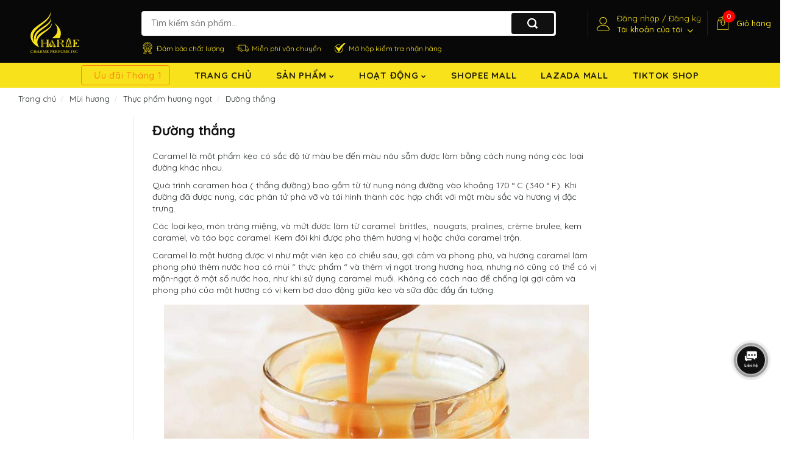

--- FILE ---
content_type: text/html; charset=utf-8
request_url: https://charmevietnam.com/Duong-thang_m920.html
body_size: 35284
content:
 
<!doctype html>
<!--[if lt IE 7]><html class="no-js lt-ie9 lt-ie8 lt-ie7" lang="en"> <![endif]-->
<!--[if IE 7]><html class="no-js lt-ie9 lt-ie8" lang="en"> <![endif]-->
<!--[if IE 8]><html class="no-js lt-ie9" lang="en"> <![endif]-->
<!--[if IE 9 ]><html class="ie9 no-js"> <![endif]-->
<!--[if (gt IE 9)|!(IE)]><!-->
<html class="no-js" lang="vi">
<head>
    <meta charset="utf-8">

    <meta name="revisit-after" content="1 day" />

    <meta name="viewport" content="width=device-width, initial-scale=1.0">
    <meta name="robots" content="follow, index, max-snippet:-1, max-video-preview:-1, max-image-preview:large">
    <title>Đường thắng</title>
    <link href="//ajax.googleapis.com" rel="dns-prefetch" />
    <link href="//cdnjs.cloudflare.com" rel="dns-prefetch" />
    <!-- Dublin Core-->
    <link rel="schema.DC" href="http://purl.org/dc/elements/1.1/">
    <meta name="DC.title" content="Đường thắng">
    <meta name="DC.description" content="Caramel l&#224; một phẩm kẹo c&#243; sắc độ từ m&#224;u be đến m&#224;u n&#226;u sẫm được l&#224;m bằng c&#225;ch nung...">
    <meta name="DC.identifier" content="https://charmevietnam.com/Duong-thang_m920.html">
    <meta name="DC.subject" content="Đường thắng">
    <meta name="DC.language" scheme="UTF-8" content="vi">
    <link rel="apple-touch-icon" sizes="57x57" href="/Content/icon/apple-icon-57x57.png">
    <link rel="apple-touch-icon" sizes="60x60" href="/Content/icon/apple-icon-60x60.png">
    <link rel="apple-touch-icon" sizes="72x72" href="/Content/icon/apple-icon-72x72.png">
    <link rel="apple-touch-icon" sizes="76x76" href="/Content/icon/apple-icon-76x76.png">
    <link rel="apple-touch-icon" sizes="114x114" href="/Content/icon/apple-icon-114x114.png">
    <link rel="apple-touch-icon" sizes="120x120" href="/Content/icon/apple-icon-120x120.png">
    <link rel="apple-touch-icon" sizes="144x144" href="/Content/icon/apple-icon-144x144.png">
    <link rel="apple-touch-icon" sizes="152x152" href="/Content/icon/apple-icon-152x152.png">
    <link rel="apple-touch-icon" sizes="180x180" href="/Content/icon/apple-icon-180x180.png">
    <link rel="icon" type="image/png" sizes="192x192" href="/Content/icon/android-icon-192x192.png">
    <link rel="icon" type="image/png" sizes="32x32" href="/Content/icon/favicon-32x32.png">
    <link rel="icon" type="image/png" sizes="96x96" href="/Content/icon/favicon-96x96.png">
    <link rel="icon" type="image/png" sizes="16x16" href="/Content/icon/favicon-16x16.png">
    <link rel="manifest" href="/Content/icon/manifest.json">
    <meta name="msapplication-TileColor" content="#8c4ea5">
    <meta name="msapplication-TileImage" content="/Content/icon/ms-icon-144x144.png">
    <meta name="theme-color" content="#8c4ea5">
    <link rel="alternate" type="application/rss+xml" title="RSS Feed for Charme Việt NAm" href="https://charmevietnam.com/sitemap.xml" />
    <link rel="preconnect" href="//fonts.googleapis.com/css?family=Quicksand:300,400,500,700&display=swap" crossorigin>
    <link rel="preload stylesheet" href="//fonts.googleapis.com/css?family=Quicksand:300,400,500,700&display=swap" as="style"> 
    <link rel="preload" href="//theme.hstatic.net/200000117693/1001190606/14/fontawesome-webfont.woff?v=216"  as="font" type="font/woff2" crossorigin="anonymous">
    <link rel="preload" href="//theme.hstatic.net/200000117693/1001190606/14/fontawesome-webfont.woff2?v=216"  as="font" type="font/woff2" crossorigin="anonymous">
    <style>
        :root {
            --shop-color-bg: #ffffff;
            --shop-color-main: #101010;
            --shop-color-text: #252a2b;
            --shop-color-title: #101010;
            --shop-color-hover: #01123F;
            --shop-color-button: #000000;
            --shop-color-border: #eae4e8;

            --home-category-bg-1: #faf1ff;
            --home-category-bg-2: #faf4eb;
            --home-category-bg-3: #f4e6e5;
            --home-category-bg-4: #e6f2f4;
            --home-category-bg-5: #fff6f6;

            --home-coupon-bg: #fcedee;
            --home-coupon-light: #f1c150;
            --home-coupon-border: #f9dedf;
            --home-coupon-text: #222222;

            --home-collection1-bg: #ffeef0;
            --home-collection1-icon: #d70827;
            --home-collection1-color-text: #d70827;

            --home-categorize-bg: #fefbe3;
            --home-categorize-color: #222222;

            --home-collection2-bg: #ffffff;
            --home-collection2-title: #ff0000;
            --home-collection3-bg: #e9dabe;

            --footer-bg-color-1: #f5f5f5;
            --footer-bg-color-2: #ffffff;
            --footer-bg-color-copyright: #ffffff;
            --footer-color-title: #101010;
            --footer-color-text: #282828;
            --footer-color-hover: #01123F;
        }

        @font-face{
            font-family:'FontAwesome';
            src:url('//theme.hstatic.net/200000117693/1001190606/14/fontawesome-webfont.eot?v=131');
            src:url('//theme.hstatic.net/200000117693/1001190606/14/fontawesome-webfont.eot?v=131') format('embedded-opentype'),url('//theme.hstatic.net/200000117693/1001190606/14/fontawesome-webfont.woff2?v=131') format('woff2'),url('//theme.hstatic.net/200000117693/1001190606/14/fontawesome-webfont.woff?v=131') format('woff'),url('//theme.hstatic.net/200000117693/1001190606/14/fontawesome-webfont.ttf?v=131') format('truetype'),url('//theme.hstatic.net/200000117693/1001190606/14/fontawesome-webfont.svg?v=131') format('svg');
            font-weight:normal;font-style:normal;font-display:swap;
        }
    </style>
    
    <link href="/bundles/styles/vantrung_KKPdZj9KGbjt5w9ZKJ8xnMUZEZhsvTxDl-ymO9Kx7Xo1?v=0AUzCrq1h9nGnsbK8deSnCntSIDBbUtu7PFjg-4VBwc1" rel="stylesheet"/>




    
    
    
    <link href="/Themes/CharmeV3/Content/css/style-themes.scss.css" rel="stylesheet" type="text/css" />


    <script src="/bundles/scripts/vantrung_GgnusHssu0OOBWcOyHSuJ9I5xlJMUNaD7TfFp8ga-ww1?v=f40HXYsky-t9j9PGI1aPf6XNaOGcTpLz_KaFbC9CdME1"></script>



    
    
    <script type="text/javascript">window.TData={};</script>
    <meta name='keywords' content='Nước Hoa Charme® Chính Hãng ✓ Thương Hiệu Pháp ✓ Nước Hoa Cho Nam Và Nữ ✓ Giá Luôn Tốt Mọi Thời Điểm ✓ Giao Nhanh Miễn Phí Ship Toàn Quốc'/>
<meta name='description' content='Caramel là một phẩm kẹo có sắc độ từ màu be đến màu nâu sẫm được làm bằng cách nung...'/>
<meta name='DC.description' content='Caramel là một phẩm kẹo có sắc độ từ màu be đến màu nâu sẫm được làm bằng cách nung...'/>
<meta property='og:title' content='Đường thắng'/>
<meta property='og:description' content='Caramel là một phẩm kẹo có sắc độ từ màu be đến màu nâu sẫm được làm bằng cách nung...'/>
<meta property='og:type' content='website'/>
<meta property='og:locale' content='vi_VN'/>
<meta property='og:site_name' content='Nước Hoa Charme™'/>
<meta property='og:url' content='https://charmevietnam.com/Duong-thang_m920.html'/>
<meta property='fb:admins' content='100000195663097'/>
<meta property='fb:app_id' content='451966245549094'/>
<meta property='fb:pages' content='534157769999655'/>
<meta name='twitter:card' content='summary_large_image'/>
<meta name='twitter:description' content='Caramel là một phẩm kẹo có sắc độ từ màu be đến màu nâu sẫm được làm bằng cách nung...'/>
<meta name='twitter:title' content='Đường thắng'/>
<meta name='twitter:image' content='https://charmevietnam.com/Uploads/images/LeechMH/2020/4/Duong_thang.jpg'/>
<meta property='og:image' content='https://charmevietnam.com/Uploads/images/LeechMH/2020/4/Duong_thang.jpg'/>
<meta property='og:image:secure_url' content='https://charmevietnam.com/Uploads/images/LeechMH/2020/4/Duong_thang.jpg'/>

        <script type="application/ld+json">
         {"@context":"https://schema.org","@type":"Article","name":"Đường thắng","description":"Caramel là một phẩm kẹo có sắc độ từ màu be đến màu nâu sẫm được làm bằng cách nung...","image":"https://charmevietnam.com/Uploads/images/LeechMH/2020/4/Duong_thang.jpg","mainEntityOfPage":"https://charmevietnam.com/Uploads/images/LeechMH/2020/4/Duong_thang.jpg","author":{"@type":"Person","name":"Nước Hoa Charme™"},"copyrightHolder":{"@type":"Organization","name":"Nước Hoa Charme™","sameAs":"https://www.facebook.com/profile.php?id=61556099589367","url":"https://charmevietnam.com","address":{"@type":"PostalAddress","addressCountry":"VN","addressLocality":"Hóc Môn","addressRegion":"Hồ Chí Minh","postalCode":"70000","streetAddress":"73/4 Nguyễn Ảnh Thủ"},"email":"info@charmevietnam.com"},"creator":{"@type":"Person","name":"Nước Hoa Charme™"},"dateModified":"2020-04-12T16:35:36+00:00","datePublished":"2020-04-12T16:35:36.93+00:00","headline":"Đường thắng","publisher":{"@type":"Organization","name":"Nước Hoa Charme™","logo":{"@type":"ImageObject","url":"https://charmevietnam.com/Themes/TShop/Content/images/about/p3.jpg","height":287,"width":287}},"thumbnailUrl":"https://charmevietnam.com/Uploads/images/LeechMH/2020/4/Duong_thang.jpg","articleBody":"<p>Caramel là một phẩm kẹo có sắc độ từ màu be đến màu nâu sẫm được làm bằng cách nung nóng các loại đường khác nhau.</p><p>Quá trình caramen hóa ( thắng đường) bao gồm từ từ nung nóng đường vào khoảng 170 ° C (340 ° F). Khi đường đã được nung, các phân tử phá vỡ và tái hình thành các hợp chất với một màu sắc và hương vị đặc trưng.</p><p>Các loại kẹo, món tráng miệng, và mứt được làm từ caramel: brittles, &nbsp;nougats, pralines, crème brulee, kem caramel, và táo bọc caramel. Kem đôi khi được pha thêm hương vị hoặc chứa caramel trộn.</p><p>Caramel là một hương được ví như một viên kẹo có chiều sâu, gợi cảm và phong phú, và hương caramel làm phong phú thêm nước hoa có mùi “ thực phẩm “ và thêm vị ngọt trong hương hoa, nhưng nó cũng có thể có vị mặn-ngọt ở một số nước hoa, như khi sử dụng caramel muối. Không có cách nào để chống lại gợi cảm và phong phú của một hương có vị kem bơ dao động giữa kẹo và sữa đặc đầy ấn tượng.</p>"}
        </script>

    <script type="application/ld+json">
    {
        "@context": "http://schema.org",
        "@type": "WebSite",
        "name": "Nước Hoa Charme™",
        "url": "https://charmevietnam.com",
        "potentialAction": {
            "@type": "SearchAction",
            "target": "https://charmevietnam.com/san-pham.html?q={search_term_string}",
            "query-input": "required name=search_term_string"
        }
    }
    </script>
    <script type="application/ld+json">
        {
          "@context": "http://schema.org",
          "@type": "Store",
          "image": [
            "https://charmevietnam.com/favicon.png"
           ],
          "@id":"https://charmevietnam.com",
          "name": "Nước Hoa Charme™",
          "address": {
            "@type": "PostalAddress",
            "streetAddress": "73/4 Nguyễn Ảnh Thủ, Trung Ch&#225;nh, H&#243;c M&#244;n, Tp.HCM",
            "addressLocality": "Hóc Môn",
            "addressRegion": "Hồ Chí Minh",
            "postalCode": "700000",
            "addressCountry": "VN"
            },
            "telephone": "0909624113",
            "priceRange": "270000 - 13500000"
        }
    </script>
  
    <meta name="msvalidate.01" content="0B03B5B9D5E8D3A725A1F7E2CEE0A059" />
<meta name="geo.region" content="VN" />
<meta name="geo.placename" content="Th&agrave;nh phố Hồ Ch&iacute; Minh" />
<meta name="geo.position" content="10.8;106.7" />
<meta name="ICBM" content="10.8, 106.7" />

<meta name='dmca-site-verify' content='a0s4OTR2Z2REeHh3Mi9QTjVXQzZrSExhMHBPTko3eThPWGxqckYzV2Q4QT01' />
<meta name='dmca-site-verification' content='a0s4OTR2Z2REeHh3Mi9QTjVXQzZrSExhMHBPTko3eThPWGxqckYzV2Q4QT01' />
<meta name="msvalidate.01" content="E7F1E9BD22882F1BFA444A9BED80B37A" />
<!-- Google Tag Manager -->
<script>(function(w,d,s,l,i){w[l]=w[l]||[];w[l].push({'gtm.start':
new Date().getTime(),event:'gtm.js'});var f=d.getElementsByTagName(s)[0],
j=d.createElement(s),dl=l!='dataLayer'?'&l='+l:'';j.async=true;j.src=
'https://www.googletagmanager.com/gtm.js?id='+i+dl;f.parentNode.insertBefore(j,f);
})(window,document,'script','dataLayer','GTM-KS945B7');</script>
<!-- End Google Tag Manager -->
    <!-- Global site tag (gtag.js) - Google Ads: 593575513 -->
<script async src="https://www.googletagmanager.com/gtag/js?id=AW-593575513"></script>
<script>
  window.dataLayer = window.dataLayer || [];
  function gtag(){dataLayer.push(arguments);}
  gtag('js', new Date());

  gtag('config', 'AW-593575513');
</script>

    
    <script>
        var formatMoney = '{{amount}} VNĐ';
        var template = "page";
        var priceMin ='';
        priceMin = 10000;

        var locationHeader = false;

        /* Fix app buyXgetY */
        var cartItem = {};

        var promotionApp = false,
            promotionApp_name = '';

        promotionApp = true;
        promotionApp_name = 'app_buyxgety';
        var productReviewsApp = false;
        var productReviewsProloop = false;

        /* product set item */
        var prodItem_desk = 5,
            prodItem_mobile = 2;
        prodItem_desk = 6

        prodItem_mobile = 2

    </script>

    <script>
        window.F1GENZ_vars = {
            template: "page",
            formatMoney: "{{amount}} VNĐ",
            shop:{
                url: "https://charmevietnam.com",
                name: "Nước hoa Charme™ Perfume Ch&#237;nh H&#227;ng | Charme Perfume | GoodCharme",
                phone: "0909624113",
                featured:{
                    super_fs: {
                        all_day: false,
                        slider: true,
                    },
                }
            },
        }
    </script>


</head>
<body class="mainBody-theme " >


    <div class="mainBody-theme-container mainBody-modalshow  layoutProduct_scroll ">

        <div class="mainHeader--height">
            <header class="mainHeader  mainHeader_temp03  " id="site-header">
                <div class="mainHeader-middle">
                    <div class="container-fluid container-pd">
                        <div class="flex-container-header">
                            <div class="header-wrap-iconav header-wrap-action d-sm-block d-lg-none">
                                <div class="header-action">
                                    <div class="header-action-item header-action_menu">
                                        <div class="header-action_text">
                                            <a class="header-action__link header-action_clicked" href="javascript:void(0)" id="site-menu-handle" aria-label="Menu" title="Menu">
                                                <span class="box-icon">
                                                    <span class="hamburger-menu" aria-hidden="true">
                                                        <span class="bar"></span>
                                                    </span>
                                                    <span class="box-icon--close">
                                                        <svg viewBox="0 0 19 19" role="presentation"><path d="M9.1923882 8.39339828l7.7781745-7.7781746 1.4142136 1.41421357-7.7781746 7.77817459 7.7781746 7.77817456L16.9705627 19l-7.7781745-7.7781746L1.41421356 19 0 17.5857864l7.7781746-7.77817456L0 2.02943725 1.41421356.61522369 9.1923882 8.39339828z" fill-rule="evenodd"></path></svg>
                                                    </span>
                                                </span>
                                            </a>
                                            <span class="box-triangle">
                                                <svg viewBox="0 0 20 9" role="presentation">
                                                    <path d="M.47108938 9c.2694725-.26871321.57077721-.56867841.90388257-.89986354C3.12384116 6.36134886 5.74788116 3.76338565 9.2467995.30653888c.4145057-.4095171 1.0844277-.40860098 1.4977971.00205122L19.4935156 9H.47108938z" fill="#ffffff"></path>
                                                </svg>
                                            </span>
                                        </div>
                                        <div class="header-action_dropdown">

                                            <div class="header-dropdown_content">
                                                <div class="sitenav-menu menu-mobile" id="siteNav-menu">
                                                    <div class="menu-mobile--wrap">
                                                        <div class="menu-mobile--bottom">
                                                            <nav id="mp-menu" class="mp-menu mp-cover">
                                                                <div class="mp-level" data-level="1">
                                                                    <div class="mplus-menu">
                                                                        <ul class="mm-panel vertical-menu-list list-root">
                                                                            <li class=" ">
                                                                                <a href="/flash-sale" title="Ưu đãi Tháng 1" class="parent">
                                                                                    Ưu đãi Tháng 1
                                                                                </a>
                                                                            </li>
                                                                            
                                                                                <li class=" " >
                                                                                    <a href="/nuoc-hoa-nam" title="Nước Hoa Nam" class="parent">
                                                                                        Nước Hoa Nam
                                                                                    </a>
                                                                                </li>
                                                                                <li class=" " >
                                                                                    <a href="/nuoc-hoa-nu" title="Nước Hoa Nữ" class="parent">
                                                                                        Nước Hoa Nữ
                                                                                    </a>
                                                                                </li>
                                                                                <li class=" " >
                                                                                    <a href="/nuoc-hoa-unisex" title="Nước Hoa Unisex" class="parent">
                                                                                        Nước Hoa Unisex
                                                                                    </a>
                                                                                </li>
                                                                                <li class=" " >
                                                                                    <a href="/nuoc-hoa-tre-em" title="Nước Hoa Trẻ Em" class="parent">
                                                                                        Nước Hoa Trẻ Em
                                                                                    </a>
                                                                                </li>
                                                                                <li class=" " >
                                                                                    <a href="/Good-Charme" title="Nước Hoa Good Charme" class="parent">
                                                                                        Nước Hoa Good Charme
                                                                                    </a>
                                                                                </li>
                                                                                <li class=" " >
                                                                                    <a href="/Nuoc-Hoa-Charme-Mini" title="Nước Hoa Charme Mini" class="parent">
                                                                                        Nước Hoa Charme Mini
                                                                                    </a>
                                                                                </li>
                                                                                <li class=" " >
                                                                                    <a href="/my-pham" title="Mỹ Phẩm" class="parent">
                                                                                        Mỹ Phẩm
                                                                                    </a>
                                                                                </li>
                                                                                <li class=" " >
                                                                                    <a href="/Hang-Tieu-Dung" title="H&#224;ng ti&#234;u d&#249;ng" class="parent">
                                                                                        H&#224;ng ti&#234;u d&#249;ng
                                                                                    </a>
                                                                                </li>
                                                                                <li class=" " >
                                                                                    <a href="https://www.lazada.vn/shop/nuoc-hoa-charme-perfume-jsc" title="Lazada Mall" class="parent">
                                                                                        Lazada Mall
                                                                                    </a>
                                                                                </li>
                                                                                <li class=" " >
                                                                                    <a href="https://shopee.vn/nuochoacharmeperfumejsc" title="Shopee Mall" class="parent">
                                                                                        Shopee Mall
                                                                                    </a>
                                                                                </li>
                                                                                <li class=" " >
                                                                                    <a href=" https://vt.tiktok.com/ZSDpUtaBS" title="TikTok Shop" class="parent">
                                                                                        TikTok Shop
                                                                                    </a>
                                                                                </li>


                                                                      
                                                                           
                                                                            <li class="mm-divider">
                                                                                <div class="mobile-menu__section mobile-menu__section--loose">
                                                                                    <p class="mobile-menu__section-title">Bạn cần hỗ trợ?</p>
                                                                                    <div class="mobile-menu__help-wrapper">
                                                                                        <svg class="icon icon--bi-phone" viewBox="0 0 24 24" role="presentation">
                                                                                            <g stroke-width="2" fill="none" fill-rule="evenodd" stroke-linecap="square">
                                                                                                <path d="M17 15l-3 3-8-8 3-3-5-5-3 3c0 9.941 8.059 18 18 18l3-3-5-5z" stroke="#252a2b"></path>
                                                                                                <path d="M14 1c4.971 0 9 4.029 9 9m-9-5c2.761 0 5 2.239 5 5" stroke="#252a2b"></path>
                                                                                            </g>
                                                                                        </svg>
                                                                                        <a href="tel:0909624113" rel="nofollow">0909 624 113</a>
                                                                                    </div>
                                                                                    <div class="mobile-menu__help-wrapper">
                                                                                        <svg class="icon icon--bi-email" viewBox="0 0 22 22" role="presentation">
                                                                                            <g fill="none" fill-rule="evenodd">
                                                                                                <path stroke="#252a2b" d="M.916667 10.08333367l3.66666667-2.65833334v4.65849997zm20.1666667 0L17.416667 7.42500033v4.65849997z"></path>
                                                                                                <path stroke="#252a2b" stroke-width="2" d="M4.58333367 7.42500033L.916667 10.08333367V21.0833337h20.1666667V10.08333367L17.416667 7.42500033"></path>
                                                                                                <path stroke="#252a2b" stroke-width="2" d="M4.58333367 12.1000003V.916667H17.416667v11.1833333m-16.5-2.01666663L21.0833337 21.0833337m0-11.00000003L11.0000003 15.5833337"></path>
                                                                                                <path d="M8.25000033 5.50000033h5.49999997M8.25000033 9.166667h5.49999997" stroke="#252a2b" stroke-width="2" stroke-linecap="square"></path>
                                                                                            </g>
                                                                                        </svg>
                                                                                        <a href="mailto:info@charmevietnam.com" rel="nofollow">info@charmevietnam.com</a>
                                                                                    </div>
                                                                                </div>
                                                                            </li>
                                                                        </ul>
                                                                        
                                                                        

                                                                      
                                                       
                                                                    </div>
                                                                </div>
                                                            </nav>
                                                        </div>
                                                    </div>
                                                </div>
                                            </div>
                                        </div>
                                    </div>
                                </div>
                            </div>
                            <div class="header-wrap-logo">
                                <div class="wrap-logo" >


                                    <a href="https://charmevietnam.com" >
                                       
                                        <img itemprop="logo" src="/Themes/CharmeV3/Content/images/charmejsc-vang.svg" alt="Nước Hoa Charme™" class="img-responsive logoimg lazyload" />
                                    </a>
                                   
                                </div>
                            </div>
                            <div class="header-wrap-action">
                                <div class="header-action">
                                    <div class="header-action-item header-wrap-search d-none d-lg-block">
                                        <div class="header-search">
                                            <div class="search-box wpo-wrapper-search">
                                                <form action="/search" class="searchform-product searchform-categoris ultimate-search">
                                                    <div class="wpo-search-inner">
                                                        <input type="hidden" name="type" value="product" />
                                                        <input required id="inputSearchAuto-3" class="input-search" name="q" maxlength="40" autocomplete="off" type="text" size="20" placeholder="Tìm kiếm sản phẩm...">
                                                    </div>
                                                    <button type="submit" class="btn-search btn">
                                                        <svg version="1.1" class="svg search" xmlns="http://www.w3.org/2000/svg" xmlns:xlink="http://www.w3.org/1999/xlink" x="0px" y="0px" viewBox="0 0 24 27" style="enable-background:new 0 0 24 27;" xml:space="preserve"><path d="M10,2C4.5,2,0,6.5,0,12s4.5,10,10,10s10-4.5,10-10S15.5,2,10,2z M10,19c-3.9,0-7-3.1-7-7s3.1-7,7-7s7,3.1,7,7S13.9,19,10,19z"></path><rect x="17" y="17" transform="matrix(0.7071 -0.7071 0.7071 0.7071 -9.2844 19.5856)" width="4" height="8"></rect></svg>
                                                    </button>
                                                </form>
                                                <div id="ajaxSearchResults" class="smart-search-wrapper ajaxSearchResults" style="display: none">
                                                    <div class="resultsContent"></div>
                                                </div>
                                                <div id="search_suggest" class="search-menu-suggest">
                                                    <div class="title">
                                                        <h3>
                                                            Gợi ý cho bạn:
                                                        </h3>
                                                    </div>
                                                    <div class="list-suggest">


                                                        <a href="/flash-sale">Ưu đãi Tháng <span>1</span></a>
                                                        <a href="/nuoc-hoa-nam">Nước hoa nam<span>(58 sản phẩm)</span></a>


                                                        <a href="/Nuoc-hoa-nu">Nước hoa nữ <span>(133 sản phẩm)</span></a>
                                                        <a href="/thuong-hieu/Good-Charme-Perfume.2.html">Nước hoa Good Charme <span>(114  sản phẩm)</span></a>

                                                    </div>
                                                </div>
                                            </div>
                                        </div>
                                        <div class="policy-search d-none d-xl-block">
                                            <ul>
                                                <li>
                                                    <img src="/Themes/CharmeV3/Content/images/header_03_policy_1_ico.webp" alt="Đảm bảo chất lượng">
                                                    <span>Đảm bảo chất lượng</span>
                                                </li>
                                                <li>
                                                    <img src="/Themes/CharmeV3/Content/images/header_03_policy_2_ico.webp" alt="Miễn phí vận chuyển">
                                                    <span>Miễn phí vận chuyển</span>
                                                </li>
                                                <li>
                                                    <img src="/Themes/CharmeV3/Content/images/header_03_policy_3_ico.webp?" alt="Mở hộp kiểm tra nhận hàng">
                                                    <span>Mở hộp kiểm tra nhận hàng</span>
                                                </li>
                                            </ul>
                                        </div>
                                    </div>
                                    <div class="header-action-item header-action_search">
                                        <div class="header-action_text">
                                            <a class="header-action__link header-action_clicked" href="javascript:void(0)" id="site-search-handle" aria-label="Tìm kiếm" title="Tìm kiếm">
                                                <span class="box-icon">
                                                    <svg class="svg-ico-search" xmlns="http://www.w3.org/2000/svg" xmlns:xlink="http://www.w3.org/1999/xlink" version="1.1" id="Capa_1" x="0px" y="0px" viewBox="0 0 451 451" style="enable-background:new 0 0 451 451;" xml:space="preserve">
                                                    <g>
                                                    <path d="M447.05,428l-109.6-109.6c29.4-33.8,47.2-77.9,47.2-126.1C384.65,86.2,298.35,0,192.35,0C86.25,0,0.05,86.3,0.05,192.3   s86.3,192.3,192.3,192.3c48.2,0,92.3-17.8,126.1-47.2L428.05,447c2.6,2.6,6.1,4,9.5,4s6.9-1.3,9.5-4   C452.25,441.8,452.25,433.2,447.05,428z M26.95,192.3c0-91.2,74.2-165.3,165.3-165.3c91.2,0,165.3,74.2,165.3,165.3   s-74.1,165.4-165.3,165.4C101.15,357.7,26.95,283.5,26.95,192.3z"></path>
												</g>
											</svg>
                                                    <span class="box-icon--close">
                                                        <svg viewBox="0 0 19 19" role="presentation"><path d="M9.1923882 8.39339828l7.7781745-7.7781746 1.4142136 1.41421357-7.7781746 7.77817459 7.7781746 7.77817456L16.9705627 19l-7.7781745-7.7781746L1.41421356 19 0 17.5857864l7.7781746-7.77817456L0 2.02943725 1.41421356.61522369 9.1923882 8.39339828z" fill-rule="evenodd"></path></svg>
                                                    </span>
                                                </span>
                                            </a>
                                            <span class="box-triangle">
                                                <svg viewBox="0 0 20 9" role="presentation">
                                                    <path d="M.47108938 9c.2694725-.26871321.57077721-.56867841.90388257-.89986354C3.12384116 6.36134886 5.74788116 3.76338565 9.2467995.30653888c.4145057-.4095171 1.0844277-.40860098 1.4977971.00205122L19.4935156 9H.47108938z" fill="#ffffff"></path>
                                                </svg>
                                            </span>
                                        </div>
                                        <div class="header-action_dropdown">

                                            <div class="header-dropdown_content">
                                                <div class="sitenav-content sitenav-search">
                                                    <p class="boxtitle">Tìm kiếm</p>
                                                    <div class="search-box wpo-wrapper-search">
                                                        <form action="/search" class="searchform searchform-categoris ultimate-search">
                                                            <div class="wpo-search-inner">
                                                                <input type="hidden" name="type" value="product" />
                                                                <input required id="inputSearchAuto" class="input-search" name="q" maxlength="40" autocomplete="off" type="text" size="20" placeholder="Tìm kiếm sản phẩm...">
                                                            </div>
                                                            <button type="submit" class="btn-search btn" id="search-header-btn">
                                                                <svg version="1.1" class="svg search" xmlns="http://www.w3.org/2000/svg" xmlns:xlink="http://www.w3.org/1999/xlink" x="0px" y="0px" viewBox="0 0 24 27" style="enable-background:new 0 0 24 27;" xml:space="preserve"><path d="M10,2C4.5,2,0,6.5,0,12s4.5,10,10,10s10-4.5,10-10S15.5,2,10,2z M10,19c-3.9,0-7-3.1-7-7s3.1-7,7-7s7,3.1,7,7S13.9,19,10,19z"></path><rect x="17" y="17" transform="matrix(0.7071 -0.7071 0.7071 0.7071 -9.2844 19.5856)" width="4" height="8"></rect></svg>
                                                            </button>
                                                        </form>

                                                        <div id="ajaxSearchResults" class="smart-search-wrapper ajaxSearchResults" style="display: none">
                                                            <div class="resultsContent"></div>
                                                        </div>

                                                        <div class="search-menu-suggest">
                                                            <div class="title">
                                                                <h3>
                                                                    Gợi ý cho bạn:
                                                                </h3>
                                                            </div>
                                                            <div class="list-suggest">



                                                                <a href="/flash-sale">Ưu đãi Tháng <span>1</span></a>
                                                                <a href="/nuoc-hoa-nam">Nước hoa nam<span>(58 sản phẩm)</span></a>


                                                                <a href="/Nuoc-hoa-nu">Nước hoa nữ <span>(133 sản phẩm)</span></a>
                                                                <a href="/thuong-hieu/Good-Charme-Perfume.2.html">Nước hoa Good Charme <span>(114  sản phẩm)</span></a>

                                                            </div>
                                                        </div>
                                                    </div>
                                                </div>
                                            </div>
                                        </div>
                                    </div>
                                    <div class="header-action-item header-action_account">
                                        <div class="header-action_text">
                                            <a class="header-action__link  header-action_clicked " href="javascript:void(0);" id="site-account-handle" aria-label="Tài khoản" title="Tài khoản">
                                                <span class="box-icon">
                                                    <svg class="svg-ico-account" viewBox="0 0 1024 1024">
                                                        <path class="path1" d="M486.4 563.2c-155.275 0-281.6-126.325-281.6-281.6s126.325-281.6 281.6-281.6 281.6 126.325 281.6 281.6-126.325 281.6-281.6 281.6zM486.4 51.2c-127.043 0-230.4 103.357-230.4 230.4s103.357 230.4 230.4 230.4c127.042 0 230.4-103.357 230.4-230.4s-103.358-230.4-230.4-230.4z"></path>
                                                        <path class="path2" d="M896 1024h-819.2c-42.347 0-76.8-34.451-76.8-76.8 0-3.485 0.712-86.285 62.72-168.96 36.094-48.126 85.514-86.36 146.883-113.634 74.957-33.314 168.085-50.206 276.797-50.206 108.71 0 201.838 16.893 276.797 50.206 61.37 27.275 110.789 65.507 146.883 113.634 62.008 82.675 62.72 165.475 62.72 168.96 0 42.349-34.451 76.8-76.8 76.8zM486.4 665.6c-178.52 0-310.267 48.789-381 141.093-53.011 69.174-54.195 139.904-54.2 140.61 0 14.013 11.485 25.498 25.6 25.498h819.2c14.115 0 25.6-11.485 25.6-25.6-0.006-0.603-1.189-71.333-54.198-140.507-70.734-92.304-202.483-141.093-381.002-141.093z"></path>
                                                    </svg>
                                                    <span class="box-icon--close">
                                                        <svg viewBox="0 0 19 19" role="presentation"><path d="M9.1923882 8.39339828l7.7781745-7.7781746 1.4142136 1.41421357-7.7781746 7.77817459 7.7781746 7.77817456L16.9705627 19l-7.7781745-7.7781746L1.41421356 19 0 17.5857864l7.7781746-7.77817456L0 2.02943725 1.41421356.61522369 9.1923882 8.39339828z" fill-rule="evenodd"></path></svg>
                                                    </span>
                                                </span>
                                              

                                                <span class="box-text">
                                                    Đăng nhập / Đăng ký
                                                    <span class="txtbl">Tài khoản của tôi <i class="fa fa-angle-down" aria-hidden="true"></i></span>

                                                </span>

                                            </a>
                                            <span class="box-triangle">
                                                <svg viewBox="0 0 20 9" role="presentation">
                                                    <path d="M.47108938 9c.2694725-.26871321.57077721-.56867841.90388257-.89986354C3.12384116 6.36134886 5.74788116 3.76338565 9.2467995.30653888c.4145057-.4095171 1.0844277-.40860098 1.4977971.00205122L19.4935156 9H.47108938z" fill="#ffffff"></path>
                                                </svg>
                                            </span>
                                        </div>

                                        <div class="header-action_dropdown ">
                                            <div class="header-dropdown_content">
                                                <div class="site_account sitenav-account " id="siteNav-account">
                                                    <div class="site_account_panel_list">
                                                        
                                                        <div id="header-login-panel" class="site_account_panel site_account_default is-selected">
                                                            <div class="site_account_header">
                                                                <h2 class="site_account_title heading">Đăng nhập tài khoản</h2>
                                                                <p class="site_account_legend">Nhập email và mật khẩu của bạn:</p>
                                                            </div>
                                                            <div class="site_account_inner">

<form action="/dang-nhap.html" class="form-horizontal tajax-forms" id="login_popup_form" method="post"><input name="__RequestVerificationToken" type="hidden" value="fa7pmvPKmFkSx9BlZpaQj7KpM655KtWt2mKqpf4XXsyzOTtRkiIEUn8m3UCbx6Jw9w6iOQORWUwtmvQhq946tqFcoyw1" />                                                                    <div class="form__input-wrapper form__input-wrapper--labelled">
                                                                        <input class="form__field form__field--text" id="Email" name="Email" placeholder="Nhập Email hoặc Số điện thoại" required="required" type="text" value="" />
                                                                        <label for="Email" class="form__floating-label">Email hoặc Số điện thoại</label>
                                                                    </div>
                                                                    <div class="form__input-wrapper form__input-wrapper--labelled">
                                                                        <input autocomplete="current-password" class="form__field form__field--text" id="Password" name="Password" placeholder="Mật khẩu từ 6 đến 32 ký tự" required="required" type="password" value="" />


                                                                        <label for="Password" class="form__floating-label">Mật khẩu</label>

                                                                    </div>
                                                                    <button type="submit" class="form__submit button dark" id="form_submit-login">Đăng nhập</button>
</form>                                                                <div class="site_account_secondary-action">
                                                                    <p>
                                                                        Khách hàng mới?
                                                                        <a class="link" href="/account/register">Tạo tài khoản</a>
                                                                    </p>
                                                                    <p>
                                                                        Quên mật khẩu?
                                                                        <button aria-controls="header-recover-panel" class="js-link link">Khôi phục mật khẩu</button>
                                                                    </p>
                                                                </div>
                                                            </div>
                                                        </div>
                                                        <div id="header-recover-panel" class="site_account_panel site_account_sliding">
                                                            <div class="site_account_header">
                                                                <h2 class="site_account_title heading">Khôi phục mật khẩu</h2>
                                                                <p class="site_account_legend">Nhập email của bạn:</p>
                                                            </div>
                                                            <div class="site_account_inner">


                                                                <form accept-charset='UTF-8' action='/account/recover' method='post'>
                                                                    <input name='form_type' type='hidden' value='recover_customer_password'>
                                                                    <input name='utf8' type='hidden' value='✓'>

                                                                    <div class="form__input-wrapper form__input-wrapper--labelled">
                                                                        <input type="email" id="recover-customer[recover_email]" class="form__field form__field--text" name="email" required="required">
                                                                        <label for="recover-customer[recover_email]" class="form__floating-label">Email</label>

                                                                    </div>
                                                                    <button type="submit" class="form__submit button dark" id="form_submit-recover">Khôi phục</button>

                                                                </form>
                                                                <div class="site_account_secondary-action">
                                                                    <p>
                                                                        Bạn đã nhớ mật khẩu?
                                                                        <button aria-controls="header-login-panel" class="js-link link">Trở về đăng nhập</button>
                                                                    </p>
                                                                </div>
                                                            </div>
                                                        </div>
</div>
                                                </div>
                                            </div>
                                        </div>

                                    </div>
                                    <div class="header-action-item header-action_cart">
                                        <div class="header-action_text">
                                            <a class="header-action__link  header-action_clicked " href="javascript:void(0);" id="site-cart-handle" aria-label="Giỏ hàng" title="Giỏ hàng">
                                                <span class="box-icon">
                                                    <svg width="20px" height="20px" version="1.0" viewBox="0 0 512 512" xmlns="http://www.w3.org/2000/svg">
                                                        <g transform="translate(0 512) scale(.1 -.1)">
                                                            <path d="m2371 5100c-150-40-306-141-387-248l-35-48-492-58c-271-32-501-63-512-69-31-16-44-39-45-75 0-32 54-516 64-573 5-25 3-27-44-31-27-3-56-11-65-18s-78-117-155-245l-139-232-86-1660c-47-913-85-1692-85-1730 0-60 3-73 23-91l23-22h2125 2126l21 23c18 19 22 35 22 92 0 37-38 815-85 1728l-86 1660-139 232c-77 128-147 238-156 246-11 9-49 15-106 18-86 3-90 4-84 25 3 11 18 74 33 138 29 128 26 152-19 182-13 8-190 54-393 101-204 47-380 90-391 94-14 6-24 22-28 45-11 60-92 208-153 281-76 91-209 181-324 220-73 25-102 29-219 32-111 2-148-1-209-17zm318-176c139-34 279-140 353-265 21-34 36-64 34-66s-51 8-110 22c-113 28-152 27-180-4-8-9-34-96-56-192-23-95-43-182-46-191-4-14-72-44-80-35-1 1-19 139-39 306-19 167-40 311-44 320-21 39-55 45-163 33-56-7-103-10-106-7-8 8 127 68 183 81 72 18 178 17 254-2zm-329-258c0-2 14-117 30-256 17-139 27-256 23-260s-190-51-413-104c-308-74-410-102-427-118-31-29-30-70 7-220 17-67 30-128 30-135 0-10-45-13-203-13h-203l-56 478c-31 262-56 478-55 478 1 1 283 36 627 77s628 75 633 76c4 0 7-1 7-3zm1105-357c242-56 444-105 449-110 6-5-20-134-64-324l-74-315h-246-246l-82 343c-72 301-85 345-107 365-31 26-65 28-147 6-33-8-61-14-63-12-1 2 7 42 18 89l20 86 51-13c28-7 249-58 491-115zm-495-226c0-5 27-120 60-257 33-136 60-252 60-257s-276-9-643-9h-642l-28 117c-15 64-26 117-24 119 2 1 1194 291 1210 293 4 0 7-2 7-6zm-1980-282c0-9 14-119 25-203l5-38h-100c-55 0-100 3-100 6 0 18 145 244 156 244 8 0 14-4 14-9zm3239-110c39-66 71-122 71-125s-74-6-165-6-165 3-165 8c0 4 12 60 27 125l27 117h67 66l72-119zm155-373c3-35 40-733 81-1553s76-1511 78-1537l4-48h-1987-1987l4 48c2 26 37 717 78 1537s78 1518 81 1553l6 62h1818 1818l6-62z" />
                                                            <path d="m1850 3209c-168-32-260-248-169-395 24-39 82-92 114-104 23-9 23-10 27-242 4-223 5-236 32-313 85-248 285-432 534-492 88-21 256-21 344 0 249 60 449 244 534 492 27 77 28 90 32 312l4 233 34 16c42 20 101 85 121 133 24 55 21 159-6 214-26 53-87 112-140 134-46 20-156 20-202 0-199-83-215-381-26-479l39-19-4-207c-5-237-17-291-88-400-225-349-715-349-940 0-71 109-83 164-88 400l-4 207 39 19c85 44 132 127 133 232 0 175-145 292-320 259z" />
                                                        </g>
                                                    </svg>
                                                    <span class="box-icon--close">
                                                        <svg viewBox="0 0 19 19" role="presentation"><path d="M9.1923882 8.39339828l7.7781745-7.7781746 1.4142136 1.41421357-7.7781746 7.77817459 7.7781746 7.77817456L16.9705627 19l-7.7781745-7.7781746L1.41421356 19 0 17.5857864l7.7781746-7.77817456L0 2.02943725 1.41421356.61522369 9.1923882 8.39339828z" fill-rule="evenodd"></path></svg>
                                                    </span>
                                                    <span class="count-holder">
                                                        <span class="count">

    
    0


</span>
                                                    </span>
                                                </span>
                                                <span class="box-text">
                                                    <span class="txtbl">Giỏ hàng</span>
                                                </span>
                                            </a>
                                            <span class="box-triangle">
                                                <svg viewBox="0 0 20 9" role="presentation">
                                                    <path d="M.47108938 9c.2694725-.26871321.57077721-.56867841.90388257-.89986354C3.12384116 6.36134886 5.74788116 3.76338565 9.2467995.30653888c.4145057-.4095171 1.0844277-.40860098 1.4977971.00205122L19.4935156 9H.47108938z" fill="#ffffff"></path>
                                                </svg>
                                            </span>
                                        </div>

                                        <div class="header-action_dropdown">
                                            <div class="header-dropdown_content">

                                                



<div class="sitenav-content sitenav-cart">
    <p class="boxtitle">Giỏ hàng</p>
    <div class="cart-shipping ">
            <div class="cart-shipping__title">Bạn cần mua thêm <span class="price">300,000₫</span> để được <span class="free-ship">miễn phí vận chuyển</span>
            </div>

        <div class="cart-shipping__bar">
            <span class="shipping-bar" style="width: 0%">
                <span class="icon">
                    <svg xmlns="http://www.w3.org/2000/svg" width="18" height="18" viewBox="0 0 24 24" fill="none" stroke="currentColor" stroke-width="2" stroke-linecap="round" stroke-linejoin="round" class="feather feather-truck"><rect x="1" y="3" width="15" height="13"></rect><polygon points="16 8 20 8 23 11 23 16 16 16 16 8"></polygon><circle cx="5.5" cy="18.5" r="2.5"></circle><circle cx="18.5" cy="18.5" r="2.5"></circle></svg>
                </span>
            </span>
        </div>
    </div>

    <div class="cart-view clearfix">
        <div class="cart-view-scroll">
            <table id="clone-item-cart" class="table-clone-cart">
                <tr class="mini-cart__item d-none">
                    <td class="mini-cart__left"><a class="mnc-link" href="#" title=""><img src="" alt="" /></a></td>
                    <td class="mini-cart__right">
                        <p class="mini-cart__title">
                            <a class="mnc-title mnc-link" href="#" title=""></a>
                            <span class="mnc-variant"> </span>
                        </p>
                        <div class="mini-cart__quantity">
                            <button class="qty-btn mnc-minus">
                                <svg width="18" height="18" viewBox="0 0 20 20" xmlns="http://www.w3.org/2000/svg"> <rect height="1" width="18" y="9" x="1"></rect></svg>
                            </button>
                            <input class="qty-value" type="text" readonly="" name="mnc-quantity" value="">
                            <button class="qty-btn mnc-plus">
                                <svg width="18" height="18" viewBox="0 0 20 20" xmlns="http://www.w3.org/2000/svg"> <rect x="9" y="1" width="1" height="17"></rect> <rect x="1" y="9" width="17" height="1"></rect></svg>
                            </button>
                        </div>
                        <div class="mini-cart__price">
                            <span class="mnc-price">0 VNĐ</span>
                            <del class="mnc-ori-price"></del>
                        </div>
                        <div class="mini-cart__remove"></div>
                    </td>
                </tr>
            </table>
            <table id="cart-view">

                    <tr class="mini-cart__empty">
                        <td>
                            <div class="svgico-mini-cart">
                                <svg width="81" height="70" viewBox="0 0 81 70"><g transform="translate(0 2)" stroke-width="4" fill="none" fill-rule="evenodd"><circle stroke-linecap="square" cx="34" cy="60" r="6"></circle><circle stroke-linecap="square" cx="67" cy="60" r="6"></circle><path d="M22.9360352 15h54.8070373l-4.3391876 30H30.3387146L19.6676025 0H.99560547"></path></g></svg>
                            </div>
                            Hiện chưa có sản phẩm
                        </td>
                    </tr>

            </table>
        </div>
        <div class="cart-view-line"></div>
        <div class="cart-view-total">
            <table class="table-total">
                <tr>
                    <td class="mnc-total text-left">TỔNG TIỀN:</td>
                    <td class="mnc-total text-right" id="total-view-cart">0  VNĐ</td>
                </tr>
                <tr class="mini-cart__button">
                    <td colspan="2"><a href="/gio-hang.html" class="linktocart button ">Xem giỏ hàng</a></td>

                </tr>
            </table>
        </div>
    </div>
</div>




                                            </div>
                                        </div>

                                    </div>
                                </div>
                            </div>
                        </div>
                    </div>
                </div>
                <div class="header-menu-desktop  header-pd  d-none d-lg-block">
                    <div class="container-fluid container-pd">
                        <div class="header-navbar-menu">
                            <div class="header-wrap-logo wrap-logo-sticky">
                                <div class="wrap-logo">

                                    <a href="https://charmevietnam.com" itemprop="url">
                                        <img itemprop="logo" src="/Themes/CharmeV3/Content/images/charmejsc-vang.svg" alt="Nước hoa Charme™ Perfume Ch&#237;nh H&#227;ng | Charme Perfume | GoodCharme" class="img-responsive logoimg lazyload" />
                                    </a>
                                
                                </div>
                            </div>
                            <div class="header-wrap-menu">
                                <nav class="navbar-mainmenu">
                                    <ul class="menuList-primary">
                                    
                                        <li class="pblink-blink">
                                            <a class="blink-blink " href="/flash-sale" title="Ưu đãi tháng 1">
                                                Ưu đãi Tháng 1
                                            </a>
                                        </li>
                                        <li class="">
                                            <a href="/" title="Trang chủ" class="">
                                                Trang chủ
                                            </a>
                                        </li>
                                        <li class="has-submenu">
                                            <a href="/san-pham.html" title="Sản Phẩm" class="">
                                                Sản Phẩm
                                                <i class="fa fa-chevron-down" aria-hidden="true"></i>
                                            </a>
                                            <div class="dropdowm-menu">
                                                <ul class="menuList-submain">
                                                    <li class="has-submenu ">
                                                        <a href="/san-pham.html" title="Sản phẩm">
                                                            Sản phẩm Charme Perfume
                                                        </a>
                                                        <ul class="sub-list-lv3">
                                                                        <li><a href="/nuoc-hoa-nam"  title="Nước hoa Nam"><span>Nước hoa Nam</span></a></li>
                                                                        <li><a href="/nuoc-hoa-nu"  title="Nước hoa Nữ"><span>Nước hoa Nữ</span></a></li>
                                                                        <li><a href="/nuoc-hoa-unisex"  title="Nước Hoa Unisex"><span>Nước Hoa Unisex</span></a></li>
                                                                        <li><a href="/Good-Charme"  title="Nước Hoa Good Charme"><span>Nước Hoa Good Charme</span></a></li>
                                                                        <li><a href="/Nuoc-Hoa-Tre-Em"  title="Nước Hoa Trẻ Em"><span>Nước Hoa Trẻ Em</span></a></li>
                                                                        <li><a href="/my-pham"  title="Mỹ Phẩm"><span>Mỹ Phẩm</span></a></li>
                                                                        <li><a href="/Nuoc-Hoa-Charme-Mini"  title="Nước Hoa Charme Mini"><span>Nước Hoa Charme Mini</span></a></li>
                                                                        <li><a href="/Hang-Tieu-Dung"  title="H&#224;ng Ti&#234;u D&#249;ng"><span>H&#224;ng Ti&#234;u D&#249;ng</span></a></li>
                                                          
                                                        </ul>
                                                    </li>
                                                    
                                                    
                                                    <li class="has-submenu ">
                                                        <a href="/flash-sale" title="Khuyến mãi">
                                                            Khuyến mãi
                                                        </a>
                                                        
                                                        <ul class="sub-list-lv3">


                                                        <li class=" ">
                                                            <a href="/flash-sale" title="Ưu đãi tháng 1">Ưu đãi tháng 1</a>
                                                        </li>
                                                            
                                                        </ul>
                                                    </li>
                                                </ul>

                                                <div class="menuList-banner">
                                                    <a href="/" title="nước hoa charme">
                                                        <img src="/Themes/CharmeV3/Content/images/charme-valentine.webp" alt="nước hoa charme">
                                                    </a>
                                                </div>

                                            </div>
                                            

                                        </li>
                                        <li class="has-submenu">
                                            <a href="/tin-tuc.html" title="Tin Tức" class="">
                                                Hoạt động
                                                <i class="fa fa-chevron-down" aria-hidden="true"></i>
                                            </a>
                                            <div class="dropdowm-menu">
                                                <ul class="menuList-submain">
                                                    <li class="has-submenu ">
                                                        <a href="/" title="Sản phẩm trang điểm">
                                                            Thông tin Charme Perfume
                                                        </a>
                                                        <ul class="sub-list-lv3">


                                                            <li class="">
                                                                <a href="/gioi-thieu.html" title="Giới Thiệu">
                                                                    <span>Giới Thiệu</span>
                                                                </a>
                                                            </li>

                                                            <li class="">
                                                                <a href="/thuong-hieu.html" title="Thương Hiệu">
                                                                    <span>Thương Hiệu</span>
                                                                </a>
                                                            </li>
                                                            <li class="">
                                                                <a href="/tin-tuc.html" title="Tin tức / Blog">
                                                                    <span>Tin tức / Blog</span>
                                                                </a>
                                                            </li>
                                                            <li class="">
                                                                <a href="/mui-huong.html" title="M&#249;i Hương">
                                                                    <span>M&#249;i Hương</span>
                                                                </a>
                                                            </li>
                                                            <li class="">
                                                                <a href="/lien-he.html" title="Liên hệ">
                                                                    <span>Liên hệ</span>
                                                                </a>
                                                            </li>
                                                        </ul>
                                                    </li>
                                          
                                                </ul>
                                                <div class="menuList-banner">
                                                    <a href="/" title="nước hoa charme">
                                                        <img src="/Themes/CharmeV3/Content/images/banner_detail_d.webp" alt="nước hoa charme">
                                                    </a>
                                                </div>

                                            </div>
                                        </li>
                                        <li class="">
                                            <a href="https://shopee.vn/nuochoacharmeperfumejsc" target="_blank" title="Nước Hoa Charme Shopee Mall" class="">
                                                Shopee Mall
                                            </a>
                                        </li>
                                        <li class="">
                                            <a href="https://www.lazada.vn/shop/nuoc-hoa-charme-perfume-jsc" target="_blank" title="Nước Hoa Charme Lazada Mall" class="">
                                                Lazada Mall
                                            </a>
                                        </li>
                                        <li class="">
                                            <a href="https://vt.tiktok.com/ZSDpUtaBS/?page=TikTokShop" target="_blank" title="Nước Hoa Charme TikTok Mall" class="">
                                                TikTok shop
                                            </a>
                                        </li>
                                    </ul>
                                </nav>
                            </div>
                        </div>
                    </div>
                </div>
                <div class="header-search-mobile">
                    <div class=" search-box wpo-wrapper-search">
                        <form action="/search" class="searchform-mobile searchform-categoris ultimate-search">
                            <div class="wpo-search-inner">
                                <input type="hidden" name="type" value="product" />
                                <input required id="inputSearchAuto-mb" class="input-search" name="q" maxlength="40" autocomplete="off" type="text" size="20" placeholder="Tìm kiếm sản phẩm...">
                            </div>
                            <button type="submit" class="btn-search btn" id="search-header-btn-mb">
                                <span class="search-icon"><svg version="1.1" class="svg search" xmlns="http://www.w3.org/2000/svg" xmlns:xlink="http://www.w3.org/1999/xlink" x="0px" y="0px" viewBox="0 0 24 27" style="enable-background:new 0 0 24 27;" xml:space="preserve"><path d="M10,2C4.5,2,0,6.5,0,12s4.5,10,10,10s10-4.5,10-10S15.5,2,10,2z M10,19c-3.9,0-7-3.1-7-7s3.1-7,7-7s7,3.1,7,7S13.9,19,10,19z"></path><rect x="17" y="17" transform="matrix(0.7071 -0.7071 0.7071 0.7071 -9.2844 19.5856)" width="4" height="8"></rect></svg></span>
                                <span class="search-close"><svg xmlns="http://www.w3.org/2000/svg" width="24" height="24" viewBox="0 0 24 24"><path d="M19 6.41L17.59 5 12 10.59 6.41 5 5 6.41 10.59 12 5 17.59 6.41 19 12 13.41 17.59 19 19 17.59 13.41 12z" /></svg></span>
                            </button>
                        </form>
                        <div id="search_suggest" class="search-menu-suggest">
                            <div class="title">
                                <h3>
                                    Gợi ý cho bạn:
                                </h3>
                            </div>
                            <div class="list-suggest">

                                <a href="/flash-sale">Ưu đãi Tháng <span>1</span></a>
                                <a href="/nuoc-hoa-nam">Nước hoa nam<span>(58 sản phẩm)</span></a>


                                <a href="/Nuoc-hoa-nu">Nước hoa nữ <span>(133 sản phẩm)</span></a>
                                <a href="/thuong-hieu/Good-Charme-Perfume.2.html">Nước hoa Good Charme <span>(114  sản phẩm)</span></a>


                            </div>
                        </div>

                        <div id="ajaxSearchResults-mb" class="smart-search-wrapper ajaxSearchResults" style="display: none">
                            <div class="resultsContent"></div>
                        </div>

                    </div>
                </div>
            </header>
        </div>
        
    <main class="wrapperMain_content">
        
        


<main class="wrapperMain_content">
    <link href="/Themes/CharmeV3/Content/css/page.css" rel='stylesheet' type='text/css' media='all' />

    <div class="pages">
        <div class="container">
    
            <div class="page-breadcrumb">
                <div class="container">
                    <div class="breadcrumb-list  ">
                        <ol class="breadcrumb breadcrumb-arrows" itemscope itemtype="http://schema.org/BreadcrumbList">
                            <li itemprop="itemListElement" itemscope itemtype="http://schema.org/ListItem">
                                <a href="/" target="_self" itemprop="item"><span itemprop="name">Trang chủ</span></a>
                                <meta itemprop="position" content="1" />
                            </li>
                            <li itemprop="itemListElement" itemscope itemtype="http://schema.org/ListItem">
                                <a href="https://charmevietnam.com/MuiHuong" title="Mùi hương" target="_self" itemprop="item"><span itemprop="name">Mùi hương</span></a>
                                <meta itemprop="position" content="2" />
                            </li>
                                <li itemprop="itemListElement" itemscope itemtype="http://schema.org/ListItem">
                                    <a href="https://charmevietnam.com//Thuc-pham-huong-ngot_m870.html" title="Thực phẩm hương ngọt" target="_self" itemprop="item"><span itemprop="name">Thực phẩm hương ngọt</span></a>
                                    <meta itemprop="position" content="2" />
                                </li>
                            <li class="active" itemprop="itemListElement" itemscope itemtype="http://schema.org/ListItem">
                                <span itemprop="item" content="https://charmevietnam.com//Duong-thang_m920.html">
                                    <span itemprop="name">Đường thắng</span>
                                </span>
                                <meta itemprop="position" content="3" />


                            </li>
                        </ol>
                    </div>
                </div>
            </div>
            <div class="main-page">
                <div class="row flex-box">
                    <div class="col-2 d-none d-lg-block">
                        <div class="menu_col_left">
                          

                             


                           

                        </div>
                    </div>
                    <div class="col-8">
                        <div class="col-md-9 col-sm-8 col-xs-12">
                            <div class="page-content">
                                <h1>Đường thắng</h1>
                                
                                <p>Caramel là một phẩm kẹo có sắc độ từ màu be đến màu nâu sẫm được làm bằng cách nung nóng các loại đường khác nhau.</p><p>Quá trình caramen hóa ( thắng đường) bao gồm từ từ nung nóng đường vào khoảng 170 ° C (340 ° F). Khi đường đã được nung, các phân tử phá vỡ và tái hình thành các hợp chất với một màu sắc và hương vị đặc trưng.</p><p>Các loại kẹo, món tráng miệng, và mứt được làm từ caramel: brittles, &nbsp;nougats, pralines, crème brulee, kem caramel, và táo bọc caramel. Kem đôi khi được pha thêm hương vị hoặc chứa caramel trộn.</p><p>Caramel là một hương được ví như một viên kẹo có chiều sâu, gợi cảm và phong phú, và hương caramel làm phong phú thêm nước hoa có mùi “ thực phẩm “ và thêm vị ngọt trong hương hoa, nhưng nó cũng có thể có vị mặn-ngọt ở một số nước hoa, như khi sử dụng caramel muối. Không có cách nào để chống lại gợi cảm và phong phú của một hương có vị kem bơ dao động giữa kẹo và sữa đặc đầy ấn tượng.</p>
                                
                                <div class="row">
                                    <div class="col-sm-12">
                                        <div class="flexslider">
                                            <ul class="slides">
                                                    <li class=""><img src="https://charmevietnam.com//Uploads/images/LeechMH/2020/4/Duong_thang_1.jpg"></li>
                                                    <li class=""><img src="https://charmevietnam.com//Uploads/images/LeechMH/2020/4/Duong_thang_2.jpg"></li>
                                                    <li class=""><img src="https://charmevietnam.com//Uploads/images/LeechMH/2020/4/Duong_thang_3.jpg"></li>
                                                    <li class=""><img src="https://charmevietnam.com//Uploads/images/LeechMH/2020/4/Duong_thang_4.jpg"></li>
                                                    <li class=""><img src="https://charmevietnam.com//Uploads/images/LeechMH/2020/4/Duong_thang_5.jpg"></li>
                                            </ul>
                                        </div>
                                    </div>
                                </div>
                            </div>
                        </div>
                        <div class="col-md-3 col-sm-4 col-xs-12 neo-list-fixed hidden-xs">
                            <div class="neo-list"></div>
                        </div>
                    </div>
                </div>
            </div>
        </div>
    </div>
    <script>
        $(document).ready(function(){
            $('.page-content h2').each(function(i,val){
                var text= $(this).text();
                $(this).attr('id','neo-'+i);
                $('.neo-list').append('<a href="#neo-'+i+'">'+text+'</a>');
            });
            $('.neo-list').on('click','a',function(e){
                e.preventDefault();
                var id = $(this).attr('href');
                var to = $(id).offset().top - 20;
                $('html, body').animate({
                    scrollTop: to
                }, 600);
            })

            /*var top = $('.main-page').offset().top;
            var top_h = $('.main-page').height() + 300;
            $(window).scroll(function(){
                if($(window).scrollTop() > top && $(window).scrollTop() < top_h){
                    $('.neo-list').addClass('fixed');
                }else{
                    $('.neo-list').removeClass('fixed');
                }
            });*/
        });
    </script>
</main>






    </main>

        <footer class="mainFooter   mainFooter-toolbar  ">
            <div class="footer-newsletter">
                <div class="container-fluid">
                    <div class="wrapbox-newsletter">
                        <div class="newsletter-block newsletter-widthAuto">
                            <div class="newsletter-title">
                                <h3>Đăng ký nhận tin</h3>
                            </div>
                            <div class="newsletter-content newsletter-form">
                                <form accept-charset='UTF-8' action='/account/contact' class='contact-form' method='post'>
                                    <input name='form_type' type='hidden' value='customer'>
                                    <input name='utf8' type='hidden' value='✓'>
                                    <div class="form-group input-group">
                                        <input type="hidden" id="newsletter-tags" name="contact[tags]" value="Đăng kí nhận tin" />
                                        <input required type="email" name="contact[email]" class="form-control newsletter-input" id="newsletter-email"
                                               pattern="" placeholder="Nhập email của bạn" aria-label="Email Address">
                                        <span class="input-group-btn"><button type="submit" class="button dark newsletter-btn">Đăng ký</button></span>
                                    </div>
                                
                                </form>
                            </div>
                        </div>

                        <div class="newsletter-block newsletter-social d-none d-md-flex">
                            <div class="newsletter-title">
                                <h3>Kết nối với chúng tôi</h3>
                            </div>
                            <div class="newsletter-content">
                                <ul class="footerNav-social">
                                    <li><a href="https://www.facebook.com/profile.php?id=61556099589367" target="_blank" rel="noopener" title="Facebook" aria-label="Facebook"><i class="fa fa-facebook"></i></a></li>
                                    <li><a href="https://www.tiktok.com/@charmevietnamstore" target="_blank" rel="noopener" title="Tiktok" aria-label="Tiktok" style="background: #000; line-height: 26px; "><img width="18" height="18" class="lazyload bigloaded" src="https://file.hstatic.net/200000525917/file/tik-tok_e914ba6238604946935723c6839cc211.svg" data-src="https://file.hstatic.net/200000525917/file/tik-tok_e914ba6238604946935723c6839cc211.svg" alt="Liên hệ với chúng tôi qua Tiktok"></a></li>
                                    <li><a href="https://www.instagram.com/ " target="_blank" rel="noopener" title="Instagram" aria-label="Instagram"><i class="fa fa-instagram"></i></a></li>
                                    <li><a href="https://www.youtube.com/channel/UCJJSuChEEfixHyDRb20hnzA" target="_blank" rel="noopener" title="Youtube" aria-label="Youtube"><i class="fa fa-youtube-play"></i></a></li>
                                </ul>
                            </div>
                        </div>
                    </div>
                </div>
            </div>

            <div class="footer-container">
                <div class="footer-expand-collapsed ">
                    <div class="container-fluid">
                        <div class="row">
                            
                            <div class="col-lg-3 col-md-12 col-12 widget-footer">
                                <h4 class="title-footer">Giới Thiệu</h4>
                                <div class="content-footer block-collapse row">
                                    <div class="col-lg-12 col-md-12 col-12">
                                                
                                        <p>	Công ty THHH Charme Việt Nam</p>
                                        <p>ĐC: 8/3 Nguyễn ảnh Thủ, X. Trung Chánh, H. Hóc Môn, Tp. HCM</p>
                                        <p>Mã số DN: 0314934339 Ngày cấp:20/03/2018</p>
                                        <p>Hotline: <a class="inline" href="tel:0909624113"><strong>0909 624 113</strong></a>
                                        </p>
                                        <p>Email: info@charmevietnam.com</p>
                                        <p>Website: charmevietnam.com</p>

                                    </div>
                                </div>
                            </div>
                            <div class="col-lg-3 col-md-12 col-12 widget-footer">
                                <h4 class="title-footer">Văn phòng chính</h4>
                                <div class="content-footer block-collapse row">
                                    <div class="col-lg-12 col-md-12 col-12">
                                        <p></p>
                                        <div class="address-footer">
                                            <ul>
                                                <li class="contact-1"><i class="fa fa-map-marker" aria-hidden="true"></i> 73/4 Nguyễn Ảnh Thủ, Trung Ch&#225;nh, H&#243;c M&#244;n, Tp.HCM</li>
                                                <li class="contact-2"><i class="fa fa-phone" aria-hidden="true"></i> 0909 624 113</li>
                                                <li class="contact-4"><i class="fa fa-envelope" aria-hidden="true"></i>info@charmevietnam.com</li>
                                            </ul>
                                        </div>
                                        <ul class="footerNav-social d-md-none">
                                            <li><a href="https://www.facebook.com/profile.php?id=61556099589367" target="_blank" rel="noopener" title="Facebook" aria-label="Facebook"><i class="fa fa-facebook"></i></a></li>
                                            <li><a href="https://www.tiktok.com/@charmevietnamstore" target="_blank" rel="noopener" title="tiktok" aria-label="tiktok"><img width="18" height="18" class="lazyload bigloaded" src="https://file.hstatic.net/200000525917/file/tik-tok_e914ba6238604946935723c6839cc211.svg" data-src="https://file.hstatic.net/200000525917/file/tik-tok_e914ba6238604946935723c6839cc211.svg" alt="Liên hệ với chúng tôi qua Tiktok"></a></li>
                                            <li><a href="https://www.instagram.com/" target="_blank" rel="noopener" title="Instagram" aria-label="Instagram"><i class="fa fa-instagram"></i></a></li>
                                            <li><a href="https://www.youtube.com/channel/UCJJSuChEEfixHyDRb20hnzA" target="_blank" rel="noopener" title="Youtube" aria-label="Youtube"><i class="fa fa-youtube-play"></i></a></li>
                                        </ul>
                                     
                                        <div class="logo-footer">
                                            <a href="http://online.gov.vn/Home/WebDetails/98507" target="_blank" rel="noreferrer">
                                                <img class="lazyload" data-src="/Themes/CharmeV3/Content/images/footer_logobct_img.webp?v=131"
                                                     src="[data-uri]"
                                                     alt="Bộ Công Thương">
                                            </a>
                                        </div>

                                    </div>
                                </div>
                            </div>


                            <div class="col-lg-3 col-md-12 col-12 widget-footer">
                                <h4 class="title-footer">Về Nước Hoa Charme™</h4>
                                <div class="content-footer block-collapse">
                                    <ul class="footerNav-link">
                                            <li class="item">
                                                <a href="/gioi-thieu.html"  title="Giới thiệu về Charme Perfume">Giới thiệu về Charme Perfume</a>
                                            </li>
                                            <li class="item">
                                                <a href="/bang-mui-nuoc-hoa-charme.html"  title="Bảng m&#249;i nước hoa Charme">Bảng m&#249;i nước hoa Charme</a>
                                            </li>
                                            <li class="item">
                                                <a href="/page/Tuyen-dai-ly"  title="Đăng k&#253; đại l&#253;">Đăng k&#253; đại l&#253;</a>
                                            </li>
                                            <li class="item">
                                                <a href="/chinh-sach-van-chuyen.html"  title="Ch&#237;nh s&#225;ch vận chuyển">Ch&#237;nh s&#225;ch vận chuyển</a>
                                            </li>
                                            <li class="item">
                                                <a href="/hinh-thuc-thanh-toan.html"  title="H&#236;nh thức thanh to&#225;n">H&#236;nh thức thanh to&#225;n</a>
                                            </li>
                                            <li class="item">
                                                <a href="/chinh-sach-bao-mat.html"  title="Ch&#237;nh s&#225;ch bảo mật">Ch&#237;nh s&#225;ch bảo mật</a>
                                            </li>
                                            <li class="item">
                                                <a href="/chinh-sach-doi-tra.html"  title="Ch&#237;nh s&#225;ch đổi trả">Ch&#237;nh s&#225;ch đổi trả</a>
                                            </li>
                                            <li class="item">
                                                <a href="https://www.lazada.vn/shop/nuoc-hoa-charme-perfume-jsc"  target=&quot;_blank&quot;  title="Lazada Mall">Lazada Mall</a>
                                            </li>
                                            <li class="item">
                                                <a href="https://shopee.vn/nuochoacharmeperfumejsc"  target=&quot;_blank&quot;  title="Shopee Mall">Shopee Mall</a>
                                            </li>
                                            <li class="item">
                                                <a href="/lien-he.html"  title="Li&#234;n hệ">Li&#234;n hệ</a>
                                            </li>
                                    </ul>
                                </div>
                            </div>


                       


                            <div class="col-lg-3 col-md-12 col-12 widget-footer">
                                <h4 class="title-footer">FanPage</h4>
                                <div class="content-footer block-collapse">
                                    
                                </div>
                            </div>

                        </div>
                    </div>
                    <div class="footer-copyright text-center">
                        <div class="container">
                            <p>
                                Copyright © 2016 - 2026 <a href="https://charmevietnam.com"> Charme Perfume</a>.
                                <a target="_blank" href="https://thuvienit.com" rel="noreferrer">Powered by Thư Viện IT</a>
                            </p>
                        </div>
                    </div>
                </div>
            </div>
        </footer>

        <div id="sitenav-overlay" class="sitenav-overlay"></div>
        <div class="addThis_listSharing">
            <div class="listSharing_action">
                <button type="button" class="addThis_close" data-dismiss="modal">
                    <svg xmlns="http://www.w3.org/2000/svg" xmlns:xlink="http://www.w3.org/1999/xlink"> <g stroke="none" stroke-width="1" fill-rule="evenodd"> <g transform="translate(-1341.000000, -90.000000)"> <g transform="translate(1341.000000, 90.000000)"> <polygon points="19 6.4 17.6 5 12 10.6 6.4 5 5 6.4 10.6 12 5 17.6 6.4 19 12 13.4 17.6 19 19 17.6 13.4 12"></polygon> </g> </g> </g> </svg>
                </button>
                <ul class="addThis_listing">
                    <li class="addThis_item addThis_item__fbchat">
                        <a class="addThis_item--icon" href="//m.me/61556099589367" target="_blank" rel="noreferrer" aria-label="messenger">
                            <svg width="60px" height="60px" viewBox="0 0 60 60" cursor="pointer"><svg x="0" y="0" width="60px" height="60px"><g stroke="none" stroke-width="1" fill="none" fill-rule="evenodd"><g><circle fill="#0A7CFF" cx="30" cy="30" r="30"></circle><svg x="10" y="10"><g transform="translate(0.000000, -10.000000)" fill="#FFFFFF"><g id="logo" transform="translate(0.000000, 10.000000)"><path d="M20,0 C31.2666,0 40,8.2528 40,19.4 C40,30.5472 31.2666,38.8 20,38.8 C17.9763,38.8 16.0348,38.5327 14.2106,38.0311 C13.856,37.9335 13.4789,37.9612 13.1424,38.1098 L9.1727,39.8621 C8.1343,40.3205 6.9621,39.5819 6.9273,38.4474 L6.8184,34.8894 C6.805,34.4513 6.6078,34.0414 6.2811,33.7492 C2.3896,30.2691 0,25.2307 0,19.4 C0,8.2528 8.7334,0 20,0 Z M7.99009,25.07344 C7.42629,25.96794 8.52579,26.97594 9.36809,26.33674 L15.67879,21.54734 C16.10569,21.22334 16.69559,21.22164 17.12429,21.54314 L21.79709,25.04774 C23.19919,26.09944 25.20039,25.73014 26.13499,24.24744 L32.00999,14.92654 C32.57369,14.03204 31.47419,13.02404 30.63189,13.66324 L24.32119,18.45264 C23.89429,18.77664 23.30439,18.77834 22.87569,18.45674 L18.20299,14.95224 C16.80079,13.90064 14.79959,14.26984 13.86509,15.75264 L7.99009,25.07344 Z"></path></g></g></svg></g></g></svg></svg>
                            <span class="tooltip-text">Chat với Nước hoa Charme </span>
                        </a>
                    </li>
                    <li class="addThis_item">
                        <a class="addThis_item--icon" href="tel:0909624113" rel="nofollow" aria-label="phone">
                            <svg viewBox="0 0 44 44" fill="none" xmlns="http://www.w3.org/2000/svg">
                                <circle cx="22" cy="22" r="22" fill="url(#paint2_linear)" />
                                <path fill-rule="evenodd" clip-rule="evenodd" d="M14.0087 9.35552C14.1581 9.40663 14.3885 9.52591 14.5208 9.61114C15.3315 10.148 17.5888 13.0324 18.3271 14.4726C18.7495 15.2949 18.8903 15.9041 18.758 16.3558C18.6214 16.8415 18.3953 17.0971 17.384 17.9109C16.9786 18.239 16.5988 18.5756 16.5391 18.6651C16.3855 18.8866 16.2617 19.3212 16.2617 19.628C16.266 20.3395 16.7269 21.6305 17.3328 22.6232C17.8021 23.3944 18.6428 24.3828 19.4749 25.1413C20.452 26.0361 21.314 26.6453 22.2869 27.1268C23.5372 27.7488 24.301 27.9064 24.86 27.6466C25.0008 27.5826 25.1501 27.4974 25.1971 27.4591C25.2397 27.4208 25.5683 27.0202 25.9268 26.5772C26.618 25.7079 26.7759 25.5674 27.2496 25.4055C27.8513 25.201 28.4657 25.2563 29.0844 25.5716C29.5538 25.8145 30.5779 26.4493 31.2393 26.9095C32.1098 27.5187 33.9703 29.0355 34.2221 29.3381C34.6658 29.8834 34.7427 30.5821 34.4439 31.3534C34.1281 32.1671 32.8992 33.6925 32.0415 34.3444C31.2649 34.9323 30.7145 35.1581 29.9891 35.1922C29.3917 35.222 29.1442 35.1709 28.3804 34.8556C22.3893 32.3887 17.6059 28.7075 13.8081 23.65C11.8239 21.0084 10.3134 18.2688 9.28067 15.427C8.67905 13.7696 8.64921 13.0495 9.14413 12.2017C9.35753 11.8438 10.2664 10.9575 10.9278 10.4633C12.0288 9.64524 12.5365 9.34273 12.9419 9.25754C13.2193 9.19787 13.7014 9.24473 14.0087 9.35552Z" fill="white" />
                                <defs>
                                    <linearGradient id="paint2_linear" x1="22" y1="-7.26346e-09" x2="22.1219" y2="40.5458" gradientUnits="userSpaceOnUse">
                                        <stop offset="50%" stop-color="#e8434c" />
                                        <stop offset="100%" stop-color="#d61114" />
                                    </linearGradient>
                                </defs>
                            </svg>
                            <span class="tooltip-text">Gọi ngay cho chúng tôi</span>
                        </a>
                    </li>
                    <li class="addThis_item">
                        <a class="addThis_item--icon" href="https://zalo.me/0909624113" target="_blank" rel="nofollow noreferrer" aria-label="zalo">
                            <svg viewBox="0 0 44 44" fill="none" xmlns="http://www.w3.org/2000/svg">
                                <circle cx="22" cy="22" r="22" fill="url(#paint4_linear)" />
                                <g clip-path="url(#clip0)">
                                    <path fill-rule="evenodd" clip-rule="evenodd" d="M15.274 34.0907C15.7773 34.0856 16.2805 34.0804 16.783 34.0804C16.7806 34.0636 16.7769 34.0479 16.7722 34.0333C16.777 34.0477 16.7808 34.0632 16.7832 34.0798C16.8978 34.0798 17.0124 34.0854 17.127 34.0965H25.4058C26.0934 34.0965 26.7809 34.0977 27.4684 34.0989C28.8434 34.1014 30.2185 34.1039 31.5935 34.0965H31.6222C33.5357 34.0798 35.0712 32.5722 35.0597 30.7209V27.4784C35.0597 27.4582 35.0612 27.4333 35.0628 27.4071C35.0676 27.3257 35.0731 27.2325 35.0368 27.2345C34.9337 27.2401 34.7711 27.2757 34.7138 27.3311C34.2744 27.6145 33.8483 27.924 33.4222 28.2335C32.57 28.8525 31.7179 29.4715 30.7592 29.8817C27.0284 31.0993 23.7287 31.157 20.2265 30.3385C20.0349 30.271 19.9436 30.2786 19.7816 30.292C19.6773 30.3007 19.5436 30.3118 19.3347 30.3068C19.3093 30.3077 19.2829 30.3085 19.2554 30.3093C18.9099 30.3197 18.4083 30.3348 17.8088 30.6877C16.4051 31.1034 14.5013 31.157 13.5175 31.0147C13.522 31.0245 13.5247 31.0329 13.5269 31.0407C13.5236 31.0341 13.5204 31.0275 13.5173 31.0208C13.5036 31.0059 13.4864 30.9927 13.4696 30.98C13.4163 30.9393 13.3684 30.9028 13.46 30.8268C13.4867 30.8102 13.5135 30.7929 13.5402 30.7757C13.5937 30.7412 13.6472 30.7067 13.7006 30.6771C14.4512 30.206 15.1559 29.6905 15.6199 28.9311C16.2508 28.1911 15.9584 27.9025 15.4009 27.3524L15.3799 27.3317C12.6639 24.6504 11.8647 21.8054 12.148 17.9785C12.486 15.8778 13.4829 14.0708 14.921 12.4967C15.7918 11.5433 16.8288 10.7729 17.9632 10.1299C17.9796 10.1198 17.9987 10.1116 18.0182 10.1032C18.0736 10.0793 18.1324 10.0541 18.1408 9.98023C18.1475 9.92191 18.0507 9.90264 18.0163 9.90264C17.3698 9.90264 16.7316 9.89705 16.0964 9.89148C14.8346 9.88043 13.5845 9.86947 12.3041 9.90265C10.465 9.95254 8.78889 11.1779 8.81925 13.3614C8.82689 17.2194 8.82435 21.0749 8.8218 24.9296C8.82053 26.8567 8.81925 28.7835 8.81925 30.7104C8.81925 32.5007 10.2344 34.0028 12.085 34.0749C13.1465 34.1125 14.2107 34.1016 15.274 34.0907ZM13.5888 31.1403C13.5935 31.1467 13.5983 31.153 13.6032 31.1594C13.7036 31.2455 13.8031 31.3325 13.9021 31.4202C13.8063 31.3312 13.7072 31.2423 13.6035 31.1533C13.5982 31.1487 13.5933 31.1444 13.5888 31.1403ZM16.5336 33.8108C16.4979 33.7885 16.4634 33.7649 16.4337 33.7362C16.4311 33.7358 16.4283 33.7352 16.4254 33.7345C16.4281 33.7371 16.4308 33.7397 16.4335 33.7423C16.4632 33.7683 16.4978 33.79 16.5336 33.8108Z" fill="white" />
                                    <path d="M17.6768 21.6754C18.5419 21.6754 19.3555 21.6698 20.1633 21.6754C20.6159 21.6809 20.8623 21.8638 20.9081 22.213C20.9597 22.6509 20.6961 22.9447 20.2034 22.9502C19.2753 22.9613 18.3528 22.9558 17.4247 22.9558C17.1554 22.9558 16.8919 22.9669 16.6226 22.9502C16.2903 22.9336 15.9637 22.8671 15.8033 22.5345C15.6429 22.2019 15.7575 21.9026 15.9752 21.631C16.8575 20.5447 17.7455 19.4527 18.6336 18.3663C18.6851 18.2998 18.7367 18.2333 18.7883 18.1723C18.731 18.0781 18.6508 18.1224 18.582 18.1169C17.9633 18.1114 17.3388 18.1169 16.72 18.1114C16.5768 18.1114 16.4335 18.0947 16.296 18.067C15.9695 17.995 15.7689 17.679 15.8434 17.3686C15.895 17.158 16.0669 16.9862 16.2846 16.9363C16.4221 16.903 16.5653 16.8864 16.7085 16.8864C17.7284 16.8809 18.7539 16.8809 19.7737 16.8864C19.9571 16.8809 20.1347 16.903 20.3123 16.9474C20.7019 17.0749 20.868 17.4241 20.7133 17.7899C20.5758 18.1058 20.3581 18.3774 20.1404 18.649C19.3899 19.5747 18.6393 20.4948 17.8888 21.4093C17.8258 21.4814 17.7685 21.5534 17.6768 21.6754Z" fill="white" />
                                    <path d="M24.3229 18.7604C24.4604 18.5886 24.6036 18.4279 24.8385 18.3835C25.2911 18.2948 25.7151 18.5775 25.7208 19.021C25.738 20.1295 25.7323 21.2381 25.7208 22.3467C25.7208 22.6349 25.526 22.8899 25.2453 22.973C24.9588 23.0783 24.6322 22.9952 24.4432 22.7568C24.3458 22.6404 24.3057 22.6183 24.1682 22.7236C23.6468 23.1338 23.0567 23.2058 22.4207 23.0063C21.4009 22.6848 20.9827 21.9143 20.8681 20.9776C20.7478 19.9632 21.0973 19.0986 22.0369 18.5664C22.816 18.1175 23.6067 18.1563 24.3229 18.7604ZM22.2947 20.7836C22.3061 21.0275 22.3863 21.2603 22.5353 21.4543C22.8447 21.8534 23.4348 21.9365 23.8531 21.6372C23.9218 21.5873 23.9848 21.5263 24.0421 21.4543C24.363 21.033 24.363 20.3402 24.0421 19.9189C23.8817 19.7027 23.6296 19.5752 23.3603 19.5697C22.7301 19.5309 22.289 20.002 22.2947 20.7836ZM28.2933 20.8168C28.2474 19.3923 29.2157 18.3281 30.5907 18.2893C32.0517 18.245 33.1174 19.1928 33.1632 20.5785C33.209 21.9808 32.321 22.973 30.9517 23.106C29.4563 23.2502 28.2704 22.2026 28.2933 20.8168ZM29.7313 20.6838C29.7199 20.961 29.8058 21.2326 29.9777 21.4598C30.2928 21.8589 30.8829 21.9365 31.2955 21.6261C31.3585 21.5818 31.41 21.5263 31.4616 21.4709C31.7939 21.0496 31.7939 20.3402 31.4673 19.9189C31.3069 19.7083 31.0548 19.5752 30.7855 19.5697C30.1668 19.5364 29.7313 19.991 29.7313 20.6838ZM27.7891 19.7138C27.7891 20.573 27.7948 21.4321 27.7891 22.2912C27.7948 22.6848 27.474 23.0118 27.0672 23.0229C26.9985 23.0229 26.924 23.0174 26.8552 23.0007C26.5688 22.9287 26.351 22.6349 26.351 22.2857V17.8791C26.351 17.6186 26.3453 17.3636 26.351 17.1031C26.3568 16.6763 26.6375 16.3992 27.0615 16.3992C27.4969 16.3936 27.7891 16.6708 27.7891 17.1142C27.7948 17.9789 27.7891 18.8491 27.7891 19.7138Z" fill="white" />
                                    <path d="M22.2947 20.7828C22.289 20.0013 22.7302 19.5302 23.3547 19.5634C23.6239 19.5745 23.876 19.702 24.0364 19.9181C24.3573 20.3339 24.3573 21.0322 24.0364 21.4535C23.7271 21.8526 23.1369 21.9357 22.7187 21.6364C22.65 21.5865 22.5869 21.5255 22.5296 21.4535C22.3864 21.2595 22.3062 21.0267 22.2947 20.7828ZM29.7314 20.683C29.7314 19.9957 30.1668 19.5357 30.7856 19.569C31.0549 19.5745 31.307 19.7075 31.4674 19.9181C31.794 20.3394 31.794 21.0544 31.4617 21.4701C31.1408 21.8636 30.545 21.9302 30.1382 21.6198C30.0752 21.5754 30.0236 21.52 29.9778 21.459C29.8059 21.2318 29.7257 20.9602 29.7314 20.683Z" fill="#0068FF" />
                                </g>
                                <defs>
                                    <linearGradient id="paint4_linear" x1="22" y1="0" x2="22" y2="44" gradientUnits="userSpaceOnUse">
                                        <stop offset="50%" stop-color="#3985f7" />
                                        <stop offset="100%" stop-color="#1272e8" />
                                    </linearGradient>
                                    <clipPath id="clip0">
                                        <rect width="26.3641" height="24.2" fill="white" transform="translate(8.78906 9.90234)" />
                                    </clipPath>
                                </defs>
                            </svg>
                            <span class="tooltip-text">Chat với chúng tôi qua Zalo</span>
                        </a>
                    </li>
                    <li class="addThis_item">
                        <a class="addThis_item--icon" href="https://wa.me/84907624113" rel="nofollow" aria-label="phone">
                            <svg height="32px" width="32px" version="1.1" id="Layer_1" xmlns="http://www.w3.org/2000/svg" xmlns:xlink="http://www.w3.org/1999/xlink" 
                                 viewBox="0 0 512 512" xml:space="preserve">
                                <path style="fill:#20A83E;" d="M437.019,74.98C388.668,26.628,324.38,0,256,0S123.333,26.628,74.98,74.98S0,187.62,0,256
	c0,51.485,15.154,100.938,43.874,143.34L0.69,500.106c-1.343,3.134-0.607,6.966,1.798,9.381c2.495,2.506,6.519,3.206,9.714,1.684
	l96.358-45.885C151.858,495.866,202.721,512,256,512c68.38,0,132.668-26.628,181.019-74.98C485.371,388.667,512,324.38,512,256
	S485.371,123.333,437.019,74.98z"/>
                                <circle style="fill:#E5E5E5;" cx="256" cy="256" r="213.333"/>
                                <circle style="fill:#FFFFFF;" cx="256" cy="256" r="187.733"/>
                                <path style="fill:#20A83E;" d="M392.391,342.641l-7.673-41.561c-0.635-3.432-3.295-6.133-6.718-6.818l-60.339-12.067
	c-2.802-0.559-5.691,0.317-7.709,2.334l-24.514,24.514c-41.302-18.507-64.226-41.478-84.396-84.555l24.435-24.436
	c2.018-2.017,2.893-4.91,2.334-7.708l-12.068-60.34c-0.685-3.423-3.386-6.084-6.819-6.718l-41.561-7.673
	c-1.138-0.21-2.31-0.187-3.44,0.07c-10.974,2.494-20.987,8.023-28.956,15.994c-13.801,13.801-19.075,33.938-15.252,58.237
	c6.418,40.801,26.409,97.583,63.289,134.61l0.502,0.5c37.001,36.855,93.782,56.846,134.583,63.265
	c5.14,0.809,10.092,1.21,14.838,1.21c17.694,0,32.517-5.581,43.4-16.462c7.97-7.971,13.5-17.984,15.993-28.957
	C392.578,344.951,392.602,343.78,392.391,342.641z"/>
                                <path style="fill:#189433;" d="M349.996,376.428c-4.747,0-9.698-0.401-14.838-1.21c-40.801-6.419-97.583-26.41-134.583-63.265
	l-0.502-0.5c-36.88-37.027-56.87-93.809-63.289-134.61c-3.323-21.118,0.236-39.088,10.283-52.492
	c-4.388,2.565-8.458,5.689-12.097,9.328c-13.801,13.801-19.075,33.938-15.252,58.237c6.418,40.801,26.409,97.583,63.289,134.61
	l0.502,0.5c37.001,36.855,93.782,56.846,134.583,63.265c5.14,0.809,10.092,1.21,14.838,1.21c17.694,0,32.517-5.581,43.4-16.462
	c1.974-1.974,3.797-4.075,5.463-6.284C372.747,373.836,362.037,376.428,349.996,376.428z"/>
                            </svg>
                            <span class="tooltip-text">Chat với chúng tôi qua WhatsApp</span>
                        </a>
                    </li>
                </ul>
            </div>
            <div class="listSharing_overlay"></div>
        </div>
        <div class="addThis_iconContact">
            <div class="box-item item-contact">
                <div class="svgico">
                    <svg width="34" height="35" viewBox="0 0 34 35" xmlns="http://www.w3.org/2000/svg"> <path d="M4.35522 31V25.416H5.41122V30.064H7.61122V31H4.35522ZM8.97509 26.216C8.76176 26.216 8.60709 26.168 8.51109 26.072C8.42043 25.976 8.37509 25.8533 8.37509 25.704V25.544C8.37509 25.3947 8.42043 25.272 8.51109 25.176C8.60709 25.08 8.76176 25.032 8.97509 25.032C9.18309 25.032 9.33509 25.08 9.43109 25.176C9.52709 25.272 9.57509 25.3947 9.57509 25.544V25.704C9.57509 25.8533 9.52709 25.976 9.43109 26.072C9.33509 26.168 9.18309 26.216 8.97509 26.216ZM8.46309 26.824H9.48709V31H8.46309V26.824ZM12.834 24.712L13.842 25.944L13.33 26.344L12.37 25.424L11.41 26.344L10.898 25.944L11.906 24.712H12.834ZM12.362 31.096C12.0527 31.096 11.7754 31.0453 11.53 30.944C11.29 30.8373 11.0847 30.6907 10.914 30.504C10.7487 30.312 10.6207 30.0827 10.53 29.816C10.4394 29.544 10.394 29.24 10.394 28.904C10.394 28.5733 10.4367 28.2747 10.522 28.008C10.6127 27.7413 10.7407 27.5147 10.906 27.328C11.0714 27.136 11.274 26.9893 11.514 26.888C11.754 26.7813 12.026 26.728 12.33 26.728C12.6554 26.728 12.938 26.784 13.178 26.896C13.418 27.008 13.6154 27.16 13.77 27.352C13.9247 27.544 14.0394 27.768 14.114 28.024C14.194 28.2747 14.234 28.544 14.234 28.832V29.168H11.458V29.272C11.458 29.576 11.5434 29.8213 11.714 30.008C11.8847 30.1893 12.138 30.28 12.474 30.28C12.73 30.28 12.938 30.2267 13.098 30.12C13.2634 30.0133 13.41 29.8773 13.538 29.712L14.09 30.328C13.9194 30.568 13.6847 30.7573 13.386 30.896C13.0927 31.0293 12.7514 31.096 12.362 31.096ZM12.346 27.496C12.074 27.496 11.858 27.5867 11.698 27.768C11.538 27.9493 11.458 28.184 11.458 28.472V28.536H13.17V28.464C13.17 28.176 13.098 27.944 12.954 27.768C12.8154 27.5867 12.6127 27.496 12.346 27.496ZM15.135 31V26.824H16.159V27.52H16.199C16.2843 27.296 16.4176 27.1093 16.599 26.96C16.7856 26.8053 17.0416 26.728 17.367 26.728C17.799 26.728 18.1296 26.8693 18.359 27.152C18.5883 27.4347 18.703 27.8373 18.703 28.36V31H17.679V28.464C17.679 28.1653 17.6256 27.9413 17.519 27.792C17.4123 27.6427 17.2363 27.568 16.991 27.568C16.8843 27.568 16.7803 27.584 16.679 27.616C16.583 27.6427 16.495 27.6853 16.415 27.744C16.3403 27.7973 16.279 27.8667 16.231 27.952C16.183 28.032 16.159 28.128 16.159 28.24V31H15.135ZM21.7287 25.08H22.7527V27.52H22.7927C22.8781 27.296 23.0114 27.1093 23.1927 26.96C23.3794 26.8053 23.6354 26.728 23.9607 26.728C24.3927 26.728 24.7234 26.8693 24.9527 27.152C25.1821 27.4347 25.2967 27.8373 25.2967 28.36V31H24.2727V28.464C24.2727 28.1653 24.2194 27.9413 24.1127 27.792C24.0061 27.6427 23.8301 27.568 23.5847 27.568C23.4781 27.568 23.3741 27.584 23.2727 27.616C23.1767 27.6427 23.0887 27.6853 23.0087 27.744C22.9341 27.7973 22.8727 27.8667 22.8247 27.952C22.7767 28.032 22.7527 28.128 22.7527 28.24V31H21.7287V25.08ZM28.5918 24.712L29.5998 25.944L29.0878 26.344L28.1278 25.424L27.1678 26.344L26.6558 25.944L27.6638 24.712H28.5918ZM28.1198 31.096C27.8105 31.096 27.5332 31.0453 27.2878 30.944C27.0478 30.8373 26.8425 30.6907 26.6718 30.504C26.5065 30.312 26.3785 30.0827 26.2878 29.816C26.1972 29.544 26.1518 29.24 26.1518 28.904C26.1518 28.5733 26.1945 28.2747 26.2798 28.008C26.3705 27.7413 26.4985 27.5147 26.6638 27.328C26.8292 27.136 27.0318 26.9893 27.2718 26.888C27.5118 26.7813 27.7838 26.728 28.0878 26.728C28.4132 26.728 28.6958 26.784 28.9358 26.896C29.1758 27.008 29.3732 27.16 29.5278 27.352C29.6825 27.544 29.7972 27.768 29.8718 28.024C29.9518 28.2747 29.9918 28.544 29.9918 28.832V29.168H27.2158V29.272C27.2158 29.576 27.3012 29.8213 27.4718 30.008C27.6425 30.1893 27.8958 30.28 28.2318 30.28C28.4878 30.28 28.6958 30.2267 28.8558 30.12C29.0212 30.0133 29.1678 29.8773 29.2958 29.712L29.8478 30.328C29.6772 30.568 29.4425 30.7573 29.1438 30.896C28.8505 31.0293 28.5092 31.096 28.1198 31.096ZM28.1038 27.496C27.8318 27.496 27.6158 27.5867 27.4558 27.768C27.2958 27.9493 27.2158 28.184 27.2158 28.472V28.536H28.9278V28.464C28.9278 28.176 28.8558 27.944 28.7118 27.768C28.5732 27.5867 28.3705 27.496 28.1038 27.496ZM28.1038 32.552C27.8958 32.552 27.7465 32.5067 27.6558 32.416C27.5705 32.3307 27.5278 32.2213 27.5278 32.088V31.912C27.5278 31.7787 27.5705 31.6667 27.6558 31.576C27.7465 31.4907 27.8958 31.448 28.1038 31.448C28.3118 31.448 28.4585 31.4907 28.5438 31.576C28.6345 31.6667 28.6798 31.7787 28.6798 31.912V32.088C28.6798 32.2213 28.6345 32.3307 28.5438 32.416C28.4585 32.5067 28.3118 32.552 28.1038 32.552Z"></path> <path d="M27.2212 0H10.7532C9.76511 0 8.97461 0.834345 8.97461 1.82643V12.334C8.97461 13.3487 9.78701 14.1604 10.7532 14.1604H22.1051L24.6741 16.8211C24.7839 16.9338 24.9157 17.0015 25.0693 17.0015C25.3768 17.0015 25.6402 16.7535 25.6402 16.4153V14.1604H27.2212C28.2092 14.1604 28.9997 13.3261 28.9997 12.334V1.82643C28.9997 0.811779 28.1873 0 27.2212 0ZM13.2783 9.04195C12.378 9.04195 11.6315 8.2753 11.6315 7.35077C11.6315 6.42631 12.378 5.65966 13.2783 5.65966C14.1785 5.65966 14.925 6.42631 14.925 7.35077C14.925 8.2753 14.2005 9.04195 13.2783 9.04195ZM19.0531 9.04195C18.1528 9.04195 17.4062 8.2753 17.4062 7.35077C17.4062 6.42631 18.1528 5.65966 19.0531 5.65966C19.9533 5.65966 20.6998 6.42631 20.6998 7.35077C20.6998 8.2753 19.9533 9.04195 19.0531 9.04195ZM24.8059 9.04195C23.9056 9.04195 23.1591 8.2753 23.1591 7.35077C23.1591 6.42631 23.9056 5.65966 24.8059 5.65966C25.7061 5.65966 26.4526 6.42631 26.4526 7.35077C26.4526 8.2753 25.7061 9.04195 24.8059 9.04195Z"></path> <path d="M7.9649 12.3782V8.79297H6.16437C5.52762 8.79297 5.00066 9.33418 5.00066 9.98807V16.8878C4.97869 17.5868 5.50564 18.128 6.16437 18.128H7.19637V19.6162C7.19637 19.8192 7.37202 19.9995 7.56964 19.9995C7.67944 19.9995 7.76727 19.9544 7.83312 19.8868L9.52385 18.1505H16.9894C17.6261 18.1505 18.1531 17.6094 18.1531 16.9555V15.2418H10.7535C9.2165 15.2418 7.9649 13.9566 7.9649 12.3782Z"></path></svg>
                    <span class="svgico--close">
                        <svg viewBox="0 0 19 19" role="presentation"><path d="M9.1923882 8.39339828l7.7781745-7.7781746 1.4142136 1.41421357-7.7781746 7.77817459 7.7781746 7.77817456L16.9705627 19l-7.7781745-7.7781746L1.41421356 19 0 17.5857864l7.7781746-7.77817456L0 2.02943725 1.41421356.61522369 9.1923882 8.39339828z" fill-rule="evenodd"></path></svg>
                    </span>
                </div>
            </div>
        </div>
      
        
    </div>
    






<div class="siteCart-mobile">
    <div class="siteCart-mobile__header">
        <div class="boxinfo p-count">0 sản phẩm </div>
        <div class="boxinfo p-price">0</div>
        <div class="boxinfo">Xem chi tiết</div>
    </div>
    <div class="siteCart-mobile__dialog">
        <div class="siteCart-mobile__header">
            <div class="boxinfo p-count">0 sản phẩm </div>
            <div class="boxinfo p-price">0 VNĐ</div>
            <div class="boxinfo">Đóng</div>
        </div>
        <div class="siteCart-mobile__body">

            <div class="sitenav-content sitenav-cart">
                <p class="boxtitle">Giỏ hàng</p>
                <div class="cart-shipping ">
                        <div class="cart-shipping__title">Bạn cần mua thêm <span class="price">300,000₫</span> để được <span class="free-ship">miễn phí vận chuyển</span>
                        </div>
                    <div class="cart-shipping__bar">
                        <span class="shipping-bar" style="width: 0%">
                            <span class="icon">
                                <svg xmlns="http://www.w3.org/2000/svg" width="18" height="18" viewBox="0 0 24 24" fill="none" stroke="currentColor" stroke-width="2" stroke-linecap="round" stroke-linejoin="round" class="feather feather-truck"><rect x="1" y="3" width="15" height="13"></rect><polygon points="16 8 20 8 23 11 23 16 16 16 16 8"></polygon><circle cx="5.5" cy="18.5" r="2.5"></circle><circle cx="18.5" cy="18.5" r="2.5"></circle></svg>
                            </span>
                        </span>
                    </div>
                </div>

                <div class="cart-view clearfix">
                    <div class="cart-view-scroll">
                        <table id="clone-item-cart" class="table-clone-cart">
                            <tr class="mini-cart__item d-none">
                                <td class="mini-cart__left"><a class="mnc-link" href="#" title=""><img src="" alt="" /></a></td>
                                <td class="mini-cart__right">
                                    <p class="mini-cart__title">
                                        <a class="mnc-title mnc-link" href="#" title=""></a>
                                        <span class="mnc-variant">	</span>
                                    </p>
                                    <div class="mini-cart__quantity">
                                        <button class="qty-btn mnc-minus">
                                            <svg width="18" height="18" viewBox="0 0 20 20" xmlns="http://www.w3.org/2000/svg"> <rect height="1" width="18" y="9" x="1"></rect></svg>
                                        </button>
                                        <input class="qty-value" type="text" readonly="" name="mnc-quantity" value="">
                                        <button class="qty-btn mnc-plus">
                                            <svg width="18" height="18" viewBox="0 0 20 20" xmlns="http://www.w3.org/2000/svg"> <rect x="9" y="1" width="1" height="17"></rect> <rect x="1" y="9" width="17" height="1"></rect></svg>
                                        </button>
                                    </div>
                                    <div class="mini-cart__price">
                                        <span class="mnc-price">0 VNĐ</span>
                                        <del class="mnc-ori-price"></del>
                                    </div>
                                    <div class="mini-cart__remove"></div>
                                </td>
                            </tr>
                        </table>
                        <table id="cart-view">
                            <tr class="mini-cart__empty">
                                <td>			
                                    <div class="svgico-mini-cart">
                                        <svg width="81" height="70" viewBox="0 0 81 70"><g transform="translate(0 2)" stroke-width="4"  fill="none" fill-rule="evenodd"><circle stroke-linecap="square" cx="34" cy="60" r="6"></circle><circle stroke-linecap="square" cx="67" cy="60" r="6"></circle><path d="M22.9360352 15h54.8070373l-4.3391876 30H30.3387146L19.6676025 0H.99560547"></path></g></svg>
                                    </div>					
                                    Hiện chưa có sản phẩm					
                                </td>								
                            </tr>
                           

                        </table>
                    </div>
                    <div class="cart-view-line"></div>
                    <div class="cart-view-total">
                        <table class="table-total">
                            <tr>
                                <td class="mnc-total text-left">TỔNG TIỀN:</td>
                                <td class="mnc-total text-right disabled" id="total-view-cart">0 VNĐ</td>
                            </tr>
                            <tr class="mini-cart__button">
                                <td colspan="2"><a href="/gio-hang.html" class="linktocart button ">Xem giỏ hàng</a></td>

                            </tr>
                        </table>
                    </div>
                </div>
            </div>
        </div>
    </div>
    <div class="siteCart-mobile__overlay"></div>
</div>






    <div id="quick-view-modal" class="modal fade modal-product-quickview">
        <div class="modal-dialog modal-dialog-centered">
            <div class="modal-content wrapper-quickview">

            </div>
        </div>
    </div>
    <div class="quickviewOverlay"></div>
    <div class="modal fade modal-productApp" id="alert_km_qv" tabindex="-1" role="dialog" aria-labelledby="alert_km" aria-hidden="true">
        <div class="modal-dialog modal-dialog-centered">
            <div class="modal-content">
                <div class="modal-header">
                    <button type="button" class="close  close-modal-app" data-dismiss="modal" aria-hidden="true">
                        <span aria-hidden="true">
                            <svg enable-background="new 0 0 11 11" viewBox="0 0 11 11" x="0" y="0"><path d="m10.7 9.2-3.8-3.8 3.8-3.7c.4-.4.4-1 0-1.4-.4-.4-1-.4-1.4 0l-3.8 3.7-3.8-3.7c-.4-.4-1-.4-1.4 0-.4.4-.4 1 0 1.4l3.8 3.7-3.8 3.8c-.4.4-.4 1 0 1.4.2.2.5.3.7.3.3 0 .5-.1.7-.3l3.8-3.8 3.8 3.8c.2.2.4.3.7.3s.5-.1.7-.3c.4-.4.4-1 0-1.4z"></path></svg>
                        </span>
                    </button>
                    <h4 class="modal-title" id="myModalLabel">Thông báo khuyến mãi</h4>
                </div>
                <div class="modal-body">
                    <p>Số lượng đặt sản phẩm <span style="color: rgb(229, 0, 0)"></span> của bạn chưa đủ để được tặng/giảm sản phẩm <span id="prod_km_alert"></span></p>
                </div>
                <div class="modal-footer">
                    <button type="button" class="btn button dark" data-dismiss="modal">Ở lại trang</button>
                    <button type="button" class="btn button dark" id="discount-promotion-dismiss-buyxgety-qv">	Vẫn thêm vào giỏ hàng</button>
                </div>
            </div>
        </div>
    </div>





    <script src="/bundles/jqueryval?v=MnOg6IEOn70hJy5AL_erbPyyKAb2p70aK8o8IGvwf201"></script>



    
    <script src="/bundles/scripts/vantrung_yO0pnooORoJ1y_jK1zCUN0Dcmr1lyyunYu3n6yoS91M1?v=kJg6g_LiGTmvea6hcepBZcARggz8e-PlufPg6Ik04YA1"></script>



        





        <link href="/Scripts/slider/flexslider.css" rel="stylesheet" />
        <script src="/Scripts/slider/jquery.flexslider-min.js"></script>
 
        <script type="text/javascript">

    $(document).ready(function () {

      


            $('.flexslider').flexslider({
                animation: "fade"
            });

        });
        </script>
    


        <script>
     
    </script>

</body>
</html>


--- FILE ---
content_type: text/css
request_url: https://charmevietnam.com/Themes/CharmeV3/Content/css/style-themes.scss.css
body_size: 92348
content:
@charset "UTF-8";
* {
  margin: 0;
  padding: 0;
  -webkit-box-sizing: border-box;
  -moz-box-sizing: border-box;
  box-sizing: border-box; }

.fa {
  font-family: "FontAwesome" !important; }

html, body {
  border: 0;
  background-color: #fff; }

html {
  -webkit-overflow-scrolling: touch;
  -webkit-text-size-adjust: none;
  -ms-text-size-adjust: 100%; }

img {
  max-width: 100%; }

body {
  color: var(--shop-color-text);
  line-height: 1.45;
  font-size: 14px;
  background: var(--shop-color-bg);
  font-family: "Quicksand", sans-serif;
  overflow-x: hidden;
  position: initial; }

:after, :before {
  -webkit-box-sizing: border-box;
  -moz-box-sizing: border-box;
  box-sizing: border-box; }

/* 1.2 - HTML5 Elements */
article, aside, details, figcaption, figure, dialog, footer, header, hgroup, menu, nav, section {
  display: block; }

/* 1.3 - Typography */
h1, h2, h3, h4, h5, h6 {
  color: var(--shop-color-title);
  margin: 0 0 13px 0;
  font-weight: 700;
  line-height: 1.2; }

h1 a, h2 a, h3 a, h4 a, h5 a, h6 a {
  color: var(--shop-color-title); }

p {
  margin: 0; }

img {
  max-width: 100%; }

/* 1.4 - Links and Buttons */
a {
  color: var(--shop-color-text);
  text-decoration: none;
  outline: none;
  -moz-transition: all 0.3s ease-in-out;
  -o-transition: all 0.3s ease-in-out;
  -webkit-transition: all 0.3s ease-in-out;
  transition: all 0.3s ease-in-out; }

a:hover, a:focus {
  color: var(--shop-color-hover);
  text-decoration: none;
  outline: none; }

a:active {
  outline: none; }

strong {
  font-weight: 700; }

em {
  font-style: italic; }

textarea {
  resize: none; }

/* 1.5 - Lists */
ul, ol {
  padding: 0;
  margin: 0;
  list-style-type: none; }

.typeList-style * {
  max-width: 100% !important; }

.typeList-style ul {
  list-style: initial;
  padding-left: 20px; }

.typeList-style ol {
  list-style-type: decimal;
  padding-left: 20px; }

.typeList-style ul ul {
  list-style-type: circle; }

.typeList-style ul ul ul {
  list-style-type: square; }

.typeList-style ul li, .typeList-style ol li {
  margin: 5px 0; }

/* 1.6 - Variable */
.product-loop .proloop-detail h3 a, .section-heading .hTitle, .home-blogs .article-item__detail .art-title a, .article-loop .article-title .post-title a, .article-loop .article-detail .entry-content, .list-blogs-latest .item-article .post-content h3 a {
  white-space: initial;
  overflow: hidden;
  -webkit-line-clamp: 2;
  -webkit-box-orient: vertical;
  display: -webkit-box; }

/*-----End Variable---*/
/* 1.7 - Button */
.button {
  position: relative;
  display: inline-block;
  z-index: 1;
  overflow: hidden;
  padding: 8px 24px;
  line-height: normal;
  color: #fff;
  border-radius: 20px;
  background-color: var(--shop-color-hover);
  border: 0;
  font-size: 13px;
  font-weight: 500;
  text-align: center;
  letter-spacing: 1px;
  text-transform: uppercase;
  outline: none !important;
  -webkit-transition: color 0.45s cubic-bezier(0.785, 0.135, 0.15, 0.86), border 0.45s cubic-bezier(0.785, 0.135, 0.15, 0.86);
  transition: color 0.45s cubic-bezier(0.785, 0.135, 0.15, 0.86), border 0.45s cubic-bezier(0.785, 0.135, 0.15, 0.86); }

.button:before {
  content: '';
  display: block;
  background-color: var(--shop-color-button);
  position: absolute;
  left: -2px;
  top: 0;
  right: -2px;
  bottom: 0;
  z-index: -1;
  -webkit-transform: scale(1, 1);
  transform: scale(1, 1);
  -webkit-transform-origin: left center;
  transform-origin: left center;
  -webkit-transition: -webkit-transform 0.45s cubic-bezier(0.785, 0.135, 0.15, 0.86);
  transition: -webkit-transform 0.45s cubic-bezier(0.785, 0.135, 0.15, 0.86);
  transition: transform 0.45s cubic-bezier(0.785, 0.135, 0.15, 0.86);
  transition: transform 0.45s cubic-bezier(0.785, 0.135, 0.15, 0.86), -webkit-transform 0.45s cubic-bezier(0.785, 0.135, 0.15, 0.86); }

.button.btnred {
  background-color: #e70505;
  border-color: #e70505; }

.button.btnred:before {
  background: #ff0000; }

@media (min-width: 992px) {
  .button:hover, .button:focus {
    border-color: var(--shop-color-hover);
    color: #ffffff; }
  .button:hover:before, .button:focus:before {
    -webkit-transform-origin: right center;
    transform-origin: right center;
    -webkit-transform: scale(0, 1);
    transform: scale(0, 1); }
  .button.btnred:hover, .button.btnred:focus {
    color: #fff;
    border-color: #ff0000; } }

/* 1.8 - Anmaiton css3 */
@-webkit-keyframes marginRight {
  0% {
    background-position: 90%; }
  100% {
    background-position: 15%; } }

@keyframes marginRight {
  0% {
    background-position: 90%; }
  100% {
    background-position: 15%; } }

@-webkit-keyframes h-alo-ring-ring {
  0% {
    transform: rotate(0deg) scale(1) skew(1deg); }
  10% {
    transform: rotate(-25deg) scale(1) skew(1deg); }
  20% {
    transform: rotate(25deg) scale(1) skew(1deg); }
  30% {
    transform: rotate(-25deg) scale(1) skew(1deg); }
  40% {
    transform: rotate(25deg) scale(1) skew(1deg); }
  50% {
    transform: rotate(0deg) scale(1) skew(1deg); }
  100% {
    transform: rotate(0deg) scale(1) skew(1deg); } }

@keyframes h-alo-ring-ring {
  0% {
    transform: rotate(0deg) scale(1) skew(1deg); }
  10% {
    transform: rotate(-25deg) scale(1) skew(1deg); }
  20% {
    transform: rotate(25deg) scale(1) skew(1deg); }
  30% {
    transform: rotate(-25deg) scale(1) skew(1deg); }
  40% {
    transform: rotate(25deg) scale(1) skew(1deg); }
  50% {
    transform: rotate(0deg) scale(1) skew(1deg); }
  100% {
    transform: rotate(0deg) scale(1) skew(1deg); } }

@-webkit-keyframes widthAnimation {
  0% {
    width: 0;
    opacity: 1; }
  80% {
    width: 100%;
    opacity: 1; }
  100% {
    width: 100%;
    opacity: 0; } }

@keyframes widthAnimation {
  0% {
    width: 0;
    opacity: 1; }
  80% {
    width: 100%;
    opacity: 1; }
  100% {
    width: 100%;
    opacity: 0; } }

@-webkit-keyframes shine {
  100% {
    left: 125%; } }

@keyframes shine {
  100% {
    left: 125%; } }

@-webkit-keyframes sticky_header_animation {
  0% {
    opacity: 0;
    -webkit-transform: translate3d(0, -100%, 0);
    transform: translate3d(0, -100%, 0); }
  to {
    opacity: 1;
    -webkit-transform: none;
    transform: none; } }

@keyframes sticky_header_animation {
  0% {
    opacity: 0;
    -webkit-transform: translate3d(0, -100%, 0);
    transform: translate3d(0, -100%, 0); }
  to {
    opacity: 1;
    -webkit-transform: none;
    transform: none; } }

@keyframes scroll-in {
  0% {
    top: 2px; }
  49% {
    top: -14px; }
  50% {
    top: 19px; }
  100% {
    top: 2px; } }

@keyframes scroll-out {
  0% {
    top: 2px; }
  49% {
    top: 19px; }
  50% {
    top: -14px; }
  100% {
    top: 2px; } }

@keyframes popoverTheLookDot {
  from {
    opacity: 0.6;
    transform: scale(0.6); }
  to {
    opacity: 0;
    transform: scale(1.2); } }

@keyframes scaleDown1 {
  0% {
    transform: scale(1);
    opacity: 0; }
  1% {
    transform: scale(0); }
  100% {
    transform: scale(1);
    opacity: 1; } }

@keyframes rotate {
  0% {
    transform: rotate(0deg); }
  100% {
    transform: rotate(360deg); } }

@keyframes rotateIconLoad {
  0% {
    transform: rotate(0deg); }
  100% {
    transform: rotate(360deg); } }

@keyframes placeHolderShimmer {
  0% {
    background-position: -468px 0; }
  100% {
    background-position: 468px 0; } }

@-webkit-keyframes placeHolderShimmer {
  0% {
    background-position: -468px 0; }
  100% {
    background-position: 468px 0; } }

@keyframes pulseSmall {
  0% {
    -webkit-transform: scale(0);
    transform: scale(0);
    opacity: 1; }
  50% {
    opacity: 0.6; }
  100% {
    -webkit-transform: scale(3.4);
    transform: scale(3.4);
    opacity: 0; } }

@keyframes shine {
  100% {
    left: 125%; } }

@keyframes spinner {
  to {
    transform: rotate(360deg); } }

@keyframes fadeInDown {
  0% {
    opacity: 0;
    transform: translateY(-20px); }
  100% {
    opacity: 1;
    transform: translateY(0); } }

@-webkit-keyframes slideshowFade {
  0% {
    opacity: 0;
    -webkit-transform: translateY(100px);
    transform: translateY(100px); }
  100% {
    -webkit-transform: translateY(0px);
    transform: translateY(0px);
    opacity: 1; } }

@keyframes slideshowFade {
  0% {
    opacity: 0;
    -webkit-transform: translateY(-20px);
    transform: translateY(-20px); }
  100% {
    -webkit-transform: translateY(0px);
    transform: translateY(0px);
    opacity: 1; } }

@keyframes pulsate {
  0% {
    -webkit-transform: scale(0);
    transform: scale(0);
    opacity: 1; }
  50% {
    opacity: 0.6; }
  100% {
    -webkit-transform: scale(1.2);
    transform: scale(1.2);
    opacity: 0; } }

@keyframes iconSkew {
  0% {
    transform: rotate(0deg) scale(1) skew(1deg); }
  10% {
    transform: rotate(-25deg) scale(1) skew(1deg); }
  20% {
    transform: rotate(25deg) scale(1) skew(1deg); }
  30% {
    transform: rotate(-25deg) scale(1) skew(1deg); }
  40% {
    transform: rotate(25deg) scale(1) skew(1deg); }
  50% {
    transform: rotate(0deg) scale(1) skew(1deg); }
  100% {
    transform: rotate(0deg) scale(1) skew(1deg); } }

@keyframes pulselive {
  0% {
    opacity: 1; }
  50% {
    opacity: 0.6; }
  100% {
    opacity: 0.3; } }

@keyframes blinker {
  50% {
    opacity: 0; } }

@keyframes twinkle {
  50% {
    opacity: 0.5;
    transform: scale(1.3); } }

/* 2.0 - CSS  General */
.dFlex-row {
  display: flex;
  display: -ms-flex;
  flex-wrap: wrap;
  -ms-flex-wrap: wrap; }

@media (max-width: 767px) {
  .dFlex-row {
    margin-left: -7px;
    margin-right: -7px; }
  .col-pd {
    padding: 0 7px; } }

.mainBody-theme.body-scroll {
  overflow: hidden; }

table {
  border-spacing: 0;
  width: 100%;
  border-collapse: collapse; }

.owl-carousel.slider-owl .owl-item img {
  width: auto !important;
  text-align: center;
  margin: auto;
  overflow: hidden; }

.owl-carousel .owl-item .owl-lazy:not([src]),
.owl-carousel .owl-item .owl-lazy[src^=""] {
  max-height: initial !important; }

img.lazyload:not([src]) {
  visibility: hidden; }

/*.product-loop.product-horizontal .product--image .prod-img img:not(.lazyloaded) {min-height:140px;}*/
.lazyloading {
  opacity: 0.3;
  -webkit-filter: blur(5px);
  filter: blur(5px);
  transition: opacity 300ms, filter 400ms;
  -webkit-transition: opacity 300ms, filter 400ms; }

.lazyloaded {
  opacity: 1;
  -webkit-filter: blur(0);
  filter: blur(0);
  transition: opacity 300ms, filter 400ms;
  -webkit-transition: opacity 300ms, filter 400ms; }

.sitebox-recaptcha {
  padding: 6px 0 0;
  text-align: left;
  color: #9e9e9e;
  font-size: 13px;
  clear: both; }

.sitebox-recaptcha a {
  color: #2962ff; }

.grecaptcha-badge {
  visibility: hidden; }

.boxlazy-img__insert {
  position: relative;
  height: 0;
  display: block;
  width: 100%;
  padding-bottom: 100%; }
  .boxlazy-img__insert img {
    position: absolute;
    left: 0;
    top: 0;
    width: 100%;
    height: 100%;
    object-fit: contain;
    padding: 10px; }

.owlCarousel-style.owl-carousel .owl-nav .owl-prev,
.owlCarousel-style.owl-carousel .owl-nav .owl-next {
  position: absolute;
  top: -50px;
  z-index: 3;
  width: 30px;
  height: 30px;
  line-height: 28px;
  font-size: 14px;
  border-radius: 50%;
  color: #858380;
  background: #fff;
  border: 1px solid var(--shop-color-border);
  outline: none;
  -webkit-box-shadow: 0 0.125rem 0.25rem rgba(0, 0, 0, 0.075);
  box-shadow: 0 0.125rem 0.25rem rgba(0, 0, 0, 0.075);
  -webkit-transition: all 0.4s;
  -ms-transition: all 0.4s;
  transition: all 0.4s; }
  .owlCarousel-style.owl-carousel .owl-nav .owl-prev span,
  .owlCarousel-style.owl-carousel .owl-nav .owl-next span {
    font-size: 0; }
    .owlCarousel-style.owl-carousel .owl-nav .owl-prev span:before,
    .owlCarousel-style.owl-carousel .owl-nav .owl-next span:before {
      content: "";
      font-family: 'FontAwesome';
      font-size: 22px; }

.owlCarousel-style.owl-carousel .owl-nav .owl-prev {
  right: 47px; }
  .owlCarousel-style.owl-carousel .owl-nav .owl-prev span:before {
    content: "\f104"; }

.owlCarousel-style.owl-carousel .owl-nav .owl-next {
  right: 7px; }
  .owlCarousel-style.owl-carousel .owl-nav .owl-next span:before {
    content: "\f105"; }

.owlCarousel-style.owl-carousel .owl-nav .owl-prev.disabled,
.owlCarousel-style.owl-carousel .owl-nav .owl-next.disabled {
  opacity: 0.5; }
  .owlCarousel-style.owl-carousel .owl-nav .owl-prev.disabled:hover,
  .owlCarousel-style.owl-carousel .owl-nav .owl-next.disabled:hover {
    background: #fff;
    color: #858380;
    cursor: no-drop; }

.owlCarousel-style.owl-carousel:not(.owl-loaded) .slider-item {
  -webkit-flex: 0 0 100%;
  flex: 0 0 100%; }

.owlCarousel-style.owl-carousel .owl-stage {
  margin: 5px 0;
  display: flex;
  display: -ms-flex; }

.owlCarousel-style .owl-dots {
  position: absolute;
  left: 0;
  right: 0;
  bottom: -50px;
  text-align: center; }
  .owlCarousel-style .owl-dots .owl-dot {
    margin: 0 3px;
    outline: 0; }
  .owlCarousel-style .owl-dots .owl-dot span {
    display: flex;
    display: -ms-flex;
    display: -webkit-flex;
    width: 7px;
    height: 7px;
    margin: 5px;
    border-radius: 50%;
    background: #928c8c; }
  .owlCarousel-style .owl-dots .owl-dot.active {
    border-radius: 50%;
    border: 2px solid #000000; }
  .owlCarousel-style .owl-dots .owl-dot.active span {
    background: #000000; }

.owlCarousel-style .product-loop .product-inner {
  margin-bottom: 0; }

@media (min-width: 992px) and (max-width: 1199px) {
  .owlCarousel-style.owl-carousel .owl-nav .owl-prev {
    right: 47px; }
  .owlCarousel-style.owl-carousel .owl-nav .owl-next {
    right: 7px; } }

@media (min-width: 992px) {
  .owlCarousel-style.owl-carousel .owl-nav .owl-prev:hover,
  .owlCarousel-style.owl-carousel .owl-nav .owl-next:hover {
    background: var(--shop-color-button);
    color: #fff; } }

@media (max-width: 767px) {
  .owlCarousel-style .owl-item:hover {
    box-shadow: none; }
  .owlCarousel-style.owl-carousel .owl-nav .owl-prev, .owlCarousel-style.owl-carousel .owl-nav .owl-next {
    top: -45px; }
    .owlCarousel-style.owl-carousel .owl-nav .owl-prev span:before, .owlCarousel-style.owl-carousel .owl-nav .owl-next span:before {
      font-size: 18px; }
  .owlCarousel-style.owl-carousel .owl-nav .owl-prev {
    right: 45px; }
  .owlCarousel-style.owl-carousel .owl-nav .owl-next {
    right: 7px; }
  .owlCarousel-style .owl-dots .owl-dot span {
    width: 5px;
    height: 5px;
    margin: 4px; }
  .owlCarousel-style .owl-dots {
    bottom: -30px; } }

.owlCarousel-dfex.owl-loaded .owl-stage {
  -webkit-display: flex;
  -ms-display: flex;
  display: flex;
  margin-top: 3px; }

.owlCarousel-dfex.owl-loaded .owl-stage:after {
  display: none; }

.owlCarousel-dfex.owl-loaded .product-loop {
  height: 100%;
  margin-bottom: 0;
  padding-bottom: 14px; }

.owlCarousel-dfex.owl-carousel:not(.owl-loaded) {
  display: flex;
  display: -ms-flex;
  overflow: hidden; }

.owlCarousel-dfex .owl-item img {
  width: initial; }

@media (min-width: 1200px) {
  .owlCarousel-dfex:not(.owl-loaded) .product-loop {
    -webkit-flex: 0 0 16.666666%;
    flex: 0 0 16.666666%; } }

@media (max-width: 1199px) and (min-width: 992px) {
  .owlCarousel-dfex:not(.owl-loaded) .product-loop {
    -webkit-flex: 0 0 16.666666%;
    flex: 0 0 16.666666%; } }

@media (max-width: 991px) {
  .owlCarousel-dfex:not(.owl-loaded) .product-loop {
    -webkit-flex: 0 0 50%;
    flex: 0 0 50%; } }

@media (max-width: 767px) {
  .owlCarousel-dfex.owl-loaded .product-loop {
    padding-bottom: 0; } }

.banner-hover-effect {
  position: relative;
  overflow: hidden;
  display: block; }
  .banner-hover-effect:before, .banner-hover-effect::after {
    content: "";
    position: absolute;
    height: 0;
    width: 0;
    background-color: rgba(255, 255, 255, 0.15);
    transition: all .5s ease-in-out 0s;
    -webkit-transition: all .5s ease-in-out 0s;
    -ms-transition: all .5s ease-in-out 0s; }
  .banner-hover-effect:before {
    top: 0;
    left: 0;
    z-index: 1; }
  .banner-hover-effect:after {
    bottom: 0;
    right: 0;
    z-index: 2; }
  @media (min-width: 1200px) {
    .banner-hover-effect:hover:before, .banner-hover-effect:hover:after {
      width: 100%;
      height: 100%; }
    .banner-hover-effect img {
      display: block;
      margin: 0;
      height: auto;
      transition: all 0.5s ease-in-out;
      -moz-transition: all 0.5s ease-in-out;
      -webkit-transition: all 0.5s ease-in-out;
      -o-transition: all 0.5s ease-in-out; }
    .banner-hover-effect:hover img {
      -moz-transform: scale(1.1);
      -webkit-transform: scale(1.1);
      -o-transform: scale(1.1);
      -ms-transform: scale(1.1);
      transform: scale(1.1); } }

.flow-zoom {
  overflow: hidden; }
  .flow-zoom img {
    transition: all 400ms ease;
    -ms-transition: all 400ms ease;
    -webkit-transition: all 400ms ease; }
  .flow-zoom:hover img {
    transform: scale(1.15);
    -ms-transform: scale(1.15);
    -webkit-transform: scale(1.15); }

/* 2.2 - Breadcrumb */
.breadcrumb-shop {
  background: var(--shop-color-bg);
  padding: 0 0px; }

.breadcrumb-paralax {
  position: relative;
  overflow: hidden;
  text-align: center;
  padding: 0px 0;
  margin-bottom: 40px;
  background-color: #fafafa; }

.breadcrumb-list {
  overflow: hidden; }

.breadcrumb-list .breadcrumb-arrows {
  font-size: 13px;
  padding: 9px 0;
  background: transparent;
  border-radius: 0;
  margin: 0;
  list-style: none; }

.breadcrumb-list .breadcrumb-arrows > li {
  display: inline-block; }

.breadcrumb-list .breadcrumb-arrows > li strong {
  font-weight: 400; }

.breadcrumb-list .breadcrumb-arrows > li a {
  color: var(--shop-color-text); }

.breadcrumb-list .breadcrumb-arrows > li + li:before {
  padding: 0 3px;
  margin-left: 5px;
  color: #ccc;
  font-family: 'FontAwesome';
  content: "/\00a0"; }

@media (max-width: 767px) {
  .breadcrumb-list .breadcrumb-arrows {
    padding: 7px 0;
    font-size: 12px;
    display: block;
    white-space: nowrap;
    overflow: scroll;
    margin-bottom: -10px;
    padding-bottom: 17px; }
  .breadcrumb-list .breadcrumb-arrows > li + li:before {
    padding: 0 2px; } }

/* 2.3 - Pagination */
#pagination {
  margin: 30px 0; }
  #pagination .pagination {
    margin: 0;
    padding: 0;
    justify-content: center;
    -webkit-justify-content: center; }
    #pagination .pagination > li {
      display: inline-block;
      vertical-align: middle; }
      #pagination .pagination > li:not(:last-child) {
        margin-right: 8px; }
      #pagination .pagination > li > span, #pagination .pagination > li a {
        position: relative;
        float: left;
        line-height: 33px;
        text-decoration: none;
        color: #333e48;
        background-color: #fff;
        border: 1px solid #dee2e6;
        width: 35px;
        height: 35px;
        text-align: center;
        border-radius: 0 !important;
        font-weight: 600;
        padding: 0;
        cursor: pointer; }
        #pagination .pagination > li > span.current, #pagination .pagination > li a.current, #pagination .pagination > li.active a {
          background-color: var(--shop-color-main);
          border-color: var(--shop-color-main);
          color: #fff; }
      #pagination .pagination > li > a:hover, #pagination .pagination > li > a:focus, #pagination .pagination > li > span:hover, #pagination .pagination > li > span:focus {
        z-index: 2;
        color: #fff;
        background-color: var(--shop-color-hover);
        border-color: var(--shop-color-hover); }

/* 2.4 - 404 */
.layout-pageNot {
  padding: 40px 0; }

.layout-pageNot h1 span {
  display: block;
  color: #fff;
  font-size: 170px;
  font-weight: bold;
  text-shadow: 0 1px 0 #ccc, 0 2px 0 #c9c9c9, 0 3px 0 #bbb, 0 4px 0 #b9b9b9, 0 5px 0 #aaa, 0 6px 1px rgba(0, 0, 0, 0.1), 0 0 5px rgba(0, 0, 0, 0.1), 0 1px 3px rgba(0, 0, 0, 0.3), 0 3px 5px rgba(0, 0, 0, 0.2), 0 5px 10px rgba(0, 0, 0, 0.25), 0 10px 10px rgba(0, 0, 0, 0.2), 0 20px 20px rgba(0, 0, 0, 0.15); }

.layout-pageNot .subtext {
  font-size: 16px;
  max-width: 520px;
  margin: 0 auto 30px;
  font-weight: 400; }

@media (min-width: 992px) {
  .container {
    max-width: 100%; }
  .col-lg-cus5 {
    -webkit-flex: 0 0 20%;
    -ms-flex: 0 0 20%;
    flex: 0 0 20%;
    max-width: 20%; } }

@media (min-width: 1200px) {
  .container, .container-fluid {
    max-width: 1400px; }
  /*.container{max-width:1430px;width:100%;padding:0 80px;}*/ }

@media (max-width: 992px) {
  .row-mg0 {
    margin: 0; } }

@media (max-width: 767px) {
  .container.container-pd, .container-fluid.container-pd {
    padding-left: 7px;
    padding-right: 7px; }
  .container.container-pd-parent {
    padding-left: 2px;
    padding-right: 2px; }
  .container.container-pd0 {
    padding-left: 0px;
    padding-right: 0px; }
  .row-mg-parent {
    margin: 0 -2px; } }

/* 2.5 - CSS Loading  */
.animated-background, .loading-mask .loading-mask__image .mask-line, .loading-mask .loading-mask__detail .mask-line {
  animation-duration: 1.25s;
  animation-fill-mode: forwards;
  animation-iteration-count: infinite;
  animation-name: placeHolderShimmer;
  animation-timing-function: linear;
  background: #F6F6F6;
  background: linear-gradient(to right, #F6F6F6 8%, #F0F0F0 18%, #F6F6F6 33%);
  background-size: 800px 104px;
  position: relative; }

.loading-mask .loading-mask__image {
  position: relative;
  overflow: hidden;
  width: 100%; }

.loading-mask .loading-mask__detail {
  padding: 10px; }

.loading-mask .loading-mask__detail .mask-line {
  height: 10px;
  width: 100%;
  border-radius: 8px;
  margin: 4px 0; }
  .loading-mask .loading-mask__detail .mask-line:nth-child(2) {
    width: 80%; }
  .loading-mask .loading-mask__detail .mask-line:nth-child(3) {
    width: 65%; }

.product-loop-load {
  border: 1px solid #eae8e4;
  margin-left: -1px;
  margin-bottom: -1px; }

.product-loadding {
  padding-left: 0;
  padding-right: 0; }

.btn-loadmore {
  position: relative;
  color: var(--shop-color-button);
  border: 1px solid var(--shop-color-button);
  background: var(--shop-color-hover);
  margin-top: 20px;
  text-transform: initial;
  font-size: 14px;
  border-radius: 4px;
  padding: 10px 25px; }

.btn-loadmore:before {
  background: #fff; }

.btn-loadmore:after {
  content: '';
  box-sizing: border-box;
  position: absolute;
  top: 50%;
  left: 20px;
  width: 20px;
  height: 20px;
  margin-top: -10px;
  margin-left: -10px;
  border-radius: 50%;
  border: 2px solid #ccc;
  border-top-color: var(--shop-color-button);
  animation: spinner .6s linear infinite;
  opacity: 0;
  transition: opacity 1s ease; }

.btn-loadmore.btn-loading {
  padding-left: 40px;
  padding-right: 10px; }

.btn-loadmore.btn-loading:after {
  opacity: 1; }

.wrapperMain_content {
  min-height: 80vh;
  padding-bottom: 0; }
  @media (max-width: 1199px) and (min-width: 992px) {
    .wrapperMain_content {
      min-height: 65vh; } }

/*======== coupon -- popover ==========*/
.coupon-popover {
  margin-left: 15px;
  margin-right: 15px;
  max-width: 400px;
  font-family: inherit;
  font-size: 13px;
  z-index: 500;
  padding: 0;
  border: 0;
  border-radius: 8px;
  background: #ffffff;
  box-shadow: rgba(0, 0, 0, 0.15) 0px 1px 18px; }
  .coupon-popover .popover-header {
    display: none;
    text-align: center;
    background: #ffffff;
    border-radius: 16px 16px 0 0;
    font-size: 20px;
    padding: 15px 10px;
    font-weight: 600;
    width: 100%;
    color: #242424;
    border-bottom: 0; }
  .coupon-popover .popover-body {
    width: 360px;
    border-radius: 8px;
    background: #ffffff;
    padding: 24px 0px;
    box-shadow: rgba(0, 0, 0, 0.15) 0px 1px 18px; }
  .coupon-popover .popover-content__coupon {
    font-size: 13px;
    color: #000000; }
    .coupon-popover .popover-content__coupon .dfex-txt {
      padding: 12px 24px;
      display: -ms-flexbox;
      display: -webkit-flex;
      display: flex;
      -webkit-box-align: center;
      -ms-flex-align: center;
      align-items: center; }
      .coupon-popover .popover-content__coupon .dfex-txt.dfex-none {
        display: none; }
      .coupon-popover .popover-content__coupon .dfex-txt--1 {
        width: 33%;
        min-width: 100px;
        flex: 0 0 auto;
        font-size: 13px;
        line-height: 20px;
        color: #787878; }
      .coupon-popover .popover-content__coupon .dfex-txt--2 {
        padding-left: 20px; }
        .coupon-popover .popover-content__coupon .dfex-txt--2 span {
          width: 24px;
          height: 24px;
          display: inline-block;
          vertical-align: middle;
          margin-left: 6px;
          background-image: url("data:image/svg+xml,%3Csvg%20xmlns%3D%22http%3A%2F%2Fwww.w3.org%2F2000%2Fsvg%22%20xmlns%3Axlink%3D%22http%3A%2F%2Fwww.w3.org%2F1999%2Fxlink%22%20width%3D%2224%22%20height%3D%2224%22%20viewBox%3D%220%200%2024%2024%22%3E%20%20%20%20%3Cdefs%3E%20%20%20%20%20%20%20%20%3Cpath%20id%3D%22labrj0lkfa%22%20d%3D%22M6.527%202.099c.521%200%20.946.425.949.948v8.004c0%20.524-.425.949-.949.949H.95C.425%2012%200%2011.575%200%2011.051V3.047C0%202.524.425%202.1.949%202.1zm-.002.663H.946c-.157%200-.285.128-.285.285v8.002c0%20.157.128.285.285.285h5.579c.157%200%20.285-.128.285-.285V3.047c0-.157-.128-.285-.285-.285zM8.66%200c.524%200%20.949.425.949.949v8.004c0%20.523-.425.948-.949.948-.184%200-.332-.147-.332-.331%200-.185.148-.332.332-.332.158%200%20.285-.128.285-.285V.949c0-.158-.127-.285-.285-.285H3.082c-.158%200-.285.127-.285.285%200%20.184-.148.331-.332.331-.184%200-.332-.147-.332-.331%200-.524.425-.949.949-.949z%22%2F%3E%20%20%20%20%3C%2Fdefs%3E%20%20%20%20%3Cg%20fill%3D%22none%22%20fill-rule%3D%22evenodd%22%3E%20%20%20%20%20%20%20%20%3Cg%3E%20%20%20%20%20%20%20%20%20%20%20%20%3Cg%3E%20%20%20%20%20%20%20%20%20%20%20%20%20%20%20%20%3Cg%3E%20%20%20%20%20%20%20%20%20%20%20%20%20%20%20%20%20%20%20%20%3Cg%3E%20%20%20%20%20%20%20%20%20%20%20%20%20%20%20%20%20%20%20%20%20%20%20%20%3Cg%20transform%3D%22translate%28-2760%20-4524%29%20translate%282708%2080%29%20translate%2852%204304%29%20translate%280%20140%29%22%3E%20%20%20%20%20%20%20%20%20%20%20%20%20%20%20%20%20%20%20%20%20%20%20%20%20%20%20%20%3Ccircle%20cx%3D%2212%22%20cy%3D%2212%22%20r%3D%2212%22%20fill%3D%22%23E5F2FF%22%2F%3E%20%20%20%20%20%20%20%20%20%20%20%20%20%20%20%20%20%20%20%20%20%20%20%20%20%20%20%20%3Cg%3E%20%20%20%20%20%20%20%20%20%20%20%20%20%20%20%20%20%20%20%20%20%20%20%20%20%20%20%20%20%20%20%20%3Cg%20transform%3D%22translate%286%206%29%20translate%281%29%22%3E%20%20%20%20%20%20%20%20%20%20%20%20%20%20%20%20%20%20%20%20%20%20%20%20%20%20%20%20%20%20%20%20%20%20%20%20%3Cmask%20id%3D%22n5b3eobj0b%22%20fill%3D%22%23fff%22%3E%20%20%20%20%20%20%20%20%20%20%20%20%20%20%20%20%20%20%20%20%20%20%20%20%20%20%20%20%20%20%20%20%20%20%20%20%20%20%20%20%3Cuse%20xlink%3Ahref%3D%22%23labrj0lkfa%22%2F%3E%20%20%20%20%20%20%20%20%20%20%20%20%20%20%20%20%20%20%20%20%20%20%20%20%20%20%20%20%20%20%20%20%20%20%20%20%3C%2Fmask%3E%20%20%20%20%20%20%20%20%20%20%20%20%20%20%20%20%20%20%20%20%20%20%20%20%20%20%20%20%20%20%20%20%20%20%20%20%3Cuse%20fill%3D%22%23787878%22%20xlink%3Ahref%3D%22%23labrj0lkfa%22%2F%3E%20%20%20%20%20%20%20%20%20%20%20%20%20%20%20%20%20%20%20%20%20%20%20%20%20%20%20%20%20%20%20%20%20%20%20%20%3Cg%20fill%3D%22%23017FFF%22%20mask%3D%22url%28%23n5b3eobj0b%29%22%3E%20%20%20%20%20%20%20%20%20%20%20%20%20%20%20%20%20%20%20%20%20%20%20%20%20%20%20%20%20%20%20%20%20%20%20%20%20%20%20%20%3Cpath%20d%3D%22M0%200H12V12H0z%22%20transform%3D%22translate%28-1%29%22%2F%3E%20%20%20%20%20%20%20%20%20%20%20%20%20%20%20%20%20%20%20%20%20%20%20%20%20%20%20%20%20%20%20%20%20%20%20%20%3C%2Fg%3E%20%20%20%20%20%20%20%20%20%20%20%20%20%20%20%20%20%20%20%20%20%20%20%20%20%20%20%20%20%20%20%20%3C%2Fg%3E%20%20%20%20%20%20%20%20%20%20%20%20%20%20%20%20%20%20%20%20%20%20%20%20%20%20%20%20%3C%2Fg%3E%20%20%20%20%20%20%20%20%20%20%20%20%20%20%20%20%20%20%20%20%20%20%20%20%3C%2Fg%3E%20%20%20%20%20%20%20%20%20%20%20%20%20%20%20%20%20%20%20%20%3C%2Fg%3E%20%20%20%20%20%20%20%20%20%20%20%20%20%20%20%20%3C%2Fg%3E%20%20%20%20%20%20%20%20%20%20%20%20%3C%2Fg%3E%20%20%20%20%20%20%20%20%3C%2Fg%3E%20%20%20%20%3C%2Fg%3E%3C%2Fsvg%3E");
          background-repeat: no-repeat;
          background-size: 24px; }
      .coupon-popover .popover-content__coupon .dfex-txt--3 {
        width: 100%; }
        .coupon-popover .popover-content__coupon .dfex-txt--3 ul {
          list-style-type: disc;
          margin-bottom: 0;
          margin-top: 0;
          margin-left: 16px; }
        .coupon-popover .popover-content__coupon .dfex-txt--3 ul li {
          list-style-position: outside; }
        .coupon-popover .popover-content__coupon .dfex-txt--3 ul li + li {
          margin-top: 3px; }
        .coupon-popover .popover-content__coupon .dfex-txt--3 ul li::marker {
          color: #000; }
      .coupon-popover .popover-content__coupon .dfex-txt--cta {
        width: 100%; }
        .coupon-popover .popover-content__coupon .dfex-txt--cta .btn-popover {
          display: block;
          width: 100%;
          padding: 0px 12px;
          font-size: 13px;
          height: 44px;
          line-height: 42px;
          border-radius: 4px;
          font-weight: 500;
          color: #fff;
          background: red;
          border: 1px solid red; }
          .coupon-popover .popover-content__coupon .dfex-txt--cta .btn-popover + .btn-popover {
            margin-top: 12px;
            color: red;
            background: #fff; }
    .coupon-popover .popover-content__coupon .dfex-bkg:nth-child(2n+1) {
      background-color: #fafafa; }
  .coupon-popover.top > .arrow {
    border-top-color: #ffffff; }
  .coupon-popover.bottom > .arrow {
    border-bottom-color: #ffffff; }
  .coupon-popover.left > .arrow {
    border-left-color: #ffffff; }
  .coupon-popover.right > .arrow {
    border-right-color: #ffffff; }
  .coupon-popover.bs-popover-top > .arrow::before {
    border-top-color: #ffffff; }
  @media (max-width: 767px) {
    .coupon-popover {
      position: fixed !important;
      z-index: 1010;
      width: 100%;
      max-width: 100%;
      left: 0 !important;
      right: 0 !important;
      top: initial !important;
      bottom: 0;
      margin: 0;
      -webkit-transform: translateY(100%) !important;
      transform: translateY(100%) !important;
      transition: all 0.4s cubic-bezier(0.645, 0.045, 0.355, 1);
      background: #ffffff;
      box-shadow: rgba(0, 0, 0, 0.15) 0px 1px 18px;
      border-radius: 16px 16px 0 0; }
      .coupon-popover.fade.show {
        -webkit-transform: translateY(0) !important;
        transform: translateY(0) !important; }
    .coupon-popover .popover-header {
      display: block; }
      .coupon-popover .popover-header:before {
        content: "";
        position: absolute;
        left: calc(50% - 24px);
        top: -14px;
        width: 48px;
        height: 6px;
        border-radius: 3px;
        background: #ffffff; }
    .coupon-popover .popover-body {
      margin-left: 0;
      margin-right: 0;
      border-radius: 0;
      box-shadow: none;
      padding: 0;
      width: 100%; }
    .coupon-popover .arrow {
      display: none; }
    .coupon-popover .popover-content__coupon .dfex-txt {
      padding: 12px 20px; }
      .coupon-popover .popover-content__coupon .dfex-txt.dfex-none {
        display: -ms-flexbox;
        display: -webkit-flex;
        display: flex; } }

@media (max-width: 767px) {
  .modal-coupon--backdrop {
    position: fixed;
    background-color: rgba(0, 0, 0, 0.5);
    top: 0;
    left: 0;
    right: 0;
    height: 100%;
    z-index: 999;
    display: none;
    opacity: 0;
    visibility: hidden;
    transition: all 0.3s cubic-bezier(0.645, 0.045, 0.355, 1); }
  .modal-coupon--backdrop.js-modal-show {
    display: block;
    opacity: 1;
    visibility: visible;
    pointer-events: auto; } }

/*=== HEADER ++ FOOTER ++ MAINMENU ======================*/
.topbar {
  text-align: center;
  font-weight: 500;
  font-size: 13px;
  padding: 8px 0;
  position: relative;
  display: block;
  overflow: hidden;
  background: #1e3183;
  color: #ffffff; }
  .topbar .owl-carousel:not(.owl-loaded) {
    display: -ms-flexbox;
    display: -webkit-flex;
    display: flex;
    overflow: hidden; }
  .topbar .owl-carousel:not(.owl-loaded) .discount {
    -webkit-flex: 0 0 100%;
    flex: 0 0 100%; }
  .topbar .owl-carousel.owl-loaded .owl-stage {
    display: -webkit-box;
    display: -webkit-flex;
    display: -ms-flexbox;
    display: flex; }
  .topbar .owl-carousel.owl-loaded .owl-stage .discount {
    height: 100%; }
  .topbar .topbar-slideText .owl-nav button.owl-next, .topbar .topbar-slideText .owl-nav button.owl-prev {
    color: #ffffff; }
  .topbar .topbar-slideText {
    position: relative;
    overflow: hidden; }
    .topbar .topbar-slideText li:not(:first-child) {
      display: none; }
    .topbar .topbar-slideText li.txt-none {
      display: none; }
    .topbar .topbar-slideText li.txt-block {
      display: inline-block; }
  .topbar .topbar-slideText .owl-nav button.owl-prev, .topbar .topbar-slideText .owl-nav button.owl-next {
    position: absolute;
    top: calc(50% - 14px);
    padding: 0;
    opacity: 0;
    height: 28px;
    width: 28px;
    line-height: 28px;
    text-align: center;
    display: inline-block;
    text-align: center;
    color: #ffffff;
    background-color: transparent;
    border: 0;
    outline: none;
    -webkit-transition: all 0.4s;
    -moz-transition: all 0.4s;
    -ms-transition: all 0.4s;
    transition: all 0.4s; }
  .topbar .topbar-slideText .owl-nav button.owl-prev {
    left: 0px; }
  .topbar .topbar-slideText .owl-nav button.owl-next {
    right: 0px; }
  .topbar .topbar-slideText .owl-nav button.owl-prev:before, .topbar .topbar-slideText .owl-nav button.owl-next:before {
    content: "";
    font-family: 'FontAwesome';
    font-size: 22px; }
  .topbar .topbar-slideText .owl-nav button.owl-prev:before {
    content: "\f104"; }
  .topbar .topbar-slideText .owl-nav button.owl-next:before {
    content: "\f105"; }
  .topbar .topbar-slideText .owl-nav button.owl-prev:hover, .topbar .topbar-slideText .owl-nav button.owl-next:hover {
    color: var(--shop-conlor-text); }
  .topbar .topbar-slideText:hover .owl-nav button {
    opacity: 1; }
  .topbar .discount {
    padding: 0 45px;
    display: -ms-flexbox;
    display: flex;
    -ms-align-items: center;
    align-items: center;
    -ms-justify-content: center;
    justify-content: center; }
  @media (max-width: 767px) {
    .topbar {
      font-size: 12px; }
    .topbar .topbar-slideText .discount {
      padding: 0 22px; }
    .topbar .topbar-slideText .owl-nav button.owl-prev {
      left: -10px;
      opacity: 1; }
    .topbar .topbar-slideText .owl-nav button.owl-next {
      right: -10px;
      opacity: 1; } }

.sitenav-content .btnclose {
  display: none;
  width: 30px;
  height: 30px;
  position: absolute;
  right: 10px;
  top: 13px;
  z-index: 5;
  border: 0;
  background: transparent;
  text-align: center;
  outline: none; }
  .sitenav-content .btnclose svg {
    width: 16px;
    height: 30px; }

.sitenav-content__title {
  position: relative;
  padding: 0 0 10px;
  border-bottom: 1px solid var(--shop-color-border);
  text-align: center; }
  .sitenav-content__title .btn-close {
    display: none;
    width: 32px;
    height: 30px;
    position: absolute;
    right: 0;
    top: -6px;
    border: 0;
    background: transparent;
    text-align: center;
    outline: none; }
    .sitenav-content__title .btn-close svg {
      width: 18px;
      height: 30px; }
  .sitenav-content__title .txt-title {
    font-size: 18px;
    color: var(--shop-color-title);
    text-transform: uppercase;
    letter-spacing: 0.5px;
    margin: 0;
    font-weight: 500; }

.sitenav-content__block {
  padding-top: 20px; }

@media (min-width: 992px) {
  .sitenav-content .sitenav-boxscroll {
    overflow-y: scroll;
    max-height: 55vh;
    -webkit-overflow-scrolling: touch;
    -ms-scroll-chaining: none;
    overscroll-behavior: none;
    margin-right: -20px;
    padding-right: 20px; }
  .sitenav-content .sitenav-boxscroll::-webkit-scrollbar {
    width: 4px;
    height: 3px; }
  .sitenav-content .sitenav-boxscroll::-webkit-scrollbar-track {
    -webkit-border-radius: 2px;
    border-radius: 2px; }
  .sitenav-content .sitenav-boxscroll::-webkit-scrollbar-thumb {
    -webkit-border-radius: 2px;
    border-radius: 2px;
    background: #e1e3e4;
    -webkit-box-shadow: inset 0 0 6px rgba(0, 0, 0, 0.3); }
  .sitenav-content .sitenav-boxscroll::-webkit-scrollbar-thumb:window-inactive {
    background: #e1e3e4; } }

@media (max-width: 767px) {
  .sitenav-content .btnclose {
    display: block; }
  .sitenav-content__title {
    text-align: left;
    padding-right: 40px; }
    .sitenav-content__title .btn-close {
      display: block; }
    .sitenav-content__title .txt-title {
      font-size: 15px; } }

.sitenav-locate .sitenav-content__block {
  padding-top: 15px; }
  .sitenav-locate .sitenav-content__block .boxaddress {
    border: 1px solid rgba(16, 16, 16, 0.18);
    border-radius: 5px;
    padding: 6px 15px;
    font-size: 13px;
    background: rgba(16, 16, 16, 0.1);
    color: var(--shop-color-text); }
    .sitenav-locate .sitenav-content__block .boxaddress span {
      display: block;
      font-weight: 500; }
  .sitenav-locate .sitenav-content__block .boxprovince {
    padding: 10px 0; }
    .sitenav-locate .sitenav-content__block .boxprovince .textprov {
      color: #000;
      font-weight: 500;
      margin-bottom: 10px; }
    .sitenav-locate .sitenav-content__block .boxprovince .listprov li {
      position: relative;
      cursor: pointer;
      padding: 10px 0 10px 35px;
      transition: background 0.4s ease;
      font-size: 13px;
      color: var(--shop-color-text);
      border-top: 1px dotted var(--shop-color-border); }
      .sitenav-locate .sitenav-content__block .boxprovince .listprov li .address-name {
        display: block;
        font-weight: 600; }
      .sitenav-locate .sitenav-content__block .boxprovince .listprov li .icmap {
        width: 18px;
        height: 18px;
        position: absolute;
        top: 15px;
        left: 8px; }
    .sitenav-locate .sitenav-content__block .boxprovince .listprov li:hover {
      background: rgba(16, 16, 16, 0.05); }
  .sitenav-locate .sitenav-content__block .boxfilter {
    margin-bottom: 3px; }
    .sitenav-locate .sitenav-content__block .boxfilter .filter-select {
      margin-right: -5px;
      margin-left: -5px;
      display: -ms-flexbox;
      display: flex; }
    .sitenav-locate .sitenav-content__block .boxfilter .filter-select .select-item {
      -ms-flex-preferred-size: 0;
      flex-basis: 0;
      -ms-flex-positive: 1;
      flex-grow: 1;
      min-width: 0;
      max-width: 50%;
      padding-left: 5px;
      padding-right: 5px;
      margin-bottom: 10px; }
    .sitenav-locate .sitenav-content__block .boxfilter .filter-select .select-item .field-select {
      position: relative; }
    .sitenav-locate .sitenav-content__block .boxfilter .filter-select .select-item .field-select:after {
      content: '';
      position: absolute;
      top: calc(50% - 5px);
      right: 12px;
      border: solid #666666;
      border-width: 0px 1px 1px 0;
      display: inline-block;
      padding: 3px;
      transform: rotate(45deg);
      -webkit-transform: rotate(45deg); }
    .sitenav-locate .sitenav-content__block .boxfilter .filter-select .select-item label {
      display: block;
      font-weight: 500;
      font-size: 13px;
      margin: 0 0 5px; }
    .sitenav-locate .sitenav-content__block .boxfilter .filter-select .select-item select {
      padding: 0px 8px;
      padding-right: 25px;
      cursor: pointer;
      outline: none;
      text-overflow: ellipsis;
      border-radius: 4px;
      height: 34px;
      line-height: 32px;
      background: #ffffff;
      border: 1px solid var(--shop-color-border);
      font-size: 13px;
      width: 100%;
      color: #000;
      font-weight: 500;
      -webkit-user-select: none;
      -moz-user-select: none;
      -ms-user-select: none;
      user-select: none;
      -webkit-appearance: none;
      -moz-appearance: none;
      -ms-appearance: none;
      -o-appearance: none;
      appearance: none; }
    .sitenav-locate .sitenav-content__block .boxfilter .filter-select .select-item select:-ms-expand {
      display: none; }
    .sitenav-locate .sitenav-content__block .boxfilter .filter-select .select-item select:invalid {
      color: #677279; }
    .sitenav-locate .sitenav-content__block .boxfilter .filter-select .select-item select [disabled] {
      color: #ededed;
      font-weight: 300; }
    .sitenav-locate .sitenav-content__block .boxfilter .filter-select .select-item select option {
      color: #000;
      font-weight: 500;
      line-height: 18px; }
    .sitenav-locate .sitenav-content__block .boxfilter .filter-select .select-item select option[value="null"] {
      color: #677279; }

.sitenav-search {
  margin-bottom: 20px; }
  .sitenav-search form.searchform {
    position: relative;
    padding: 0; }
  .sitenav-search form.searchform input.input-search {
    height: 44px;
    line-height: 28px;
    padding: 8px 50px 8px 20px;
    width: 100%;
    background: #f6f6f6;
    border: 1px solid var(--shop-color-border);
    font-size: 15px;
    font-weight: 500;
    margin: 0;
    display: inline-block;
    border-radius: 0;
    -webkit-appearance: none;
    -moz-appearance: none;
    -o-appearance: none;
    appearance: none; }
  .sitenav-search form.searchform .btn-search {
    width: 50px;
    height: 44px;
    line-height: 40px;
    position: absolute;
    padding: 0;
    top: 0px;
    right: 0px;
    background: transparent;
    transition: opacity 150ms linear; }
  .sitenav-search form.searchform .btn-search svg {
    width: 18px;
    height: 44px;
    opacity: 0.4; }
  .sitenav-search form.searchform input.input-search:focus {
    background: #f2f5fa;
    outline: none;
    border-color: var(--shop-color-main); }
  .sitenav-search form.searchform.expanded .btn-search svg {
    opacity: 1; }
  .sitenav-search .smart-search-wrapper .dataEmpty {
    padding-bottom: 0px; }
  .sitenav-search .search-menu-suggest {
    padding: 20px 0 0;
    border-radius: 3px; }
    .sitenav-search .search-menu-suggest .title h3 {
      font-size: 20px; }
    .sitenav-search .search-menu-suggest .list-suggest {
      display: flex;
      flex-direction: column; }
      .sitenav-search .search-menu-suggest .list-suggest > a {
        padding: 10px 0;
        font-weight: 600; }
        .sitenav-search .search-menu-suggest .list-suggest > a:not(:last-child) {
          border-bottom: 1px solid #f2f3f5; }
        .sitenav-search .search-menu-suggest .list-suggest > a span {
          font-weight: 400; }

.sitenav-cart .cart-view-scroll .mini-cart__item {
  position: relative;
  border-bottom: 1px dotted var(--shop-color-border); }
  .sitenav-cart .cart-view-scroll .mini-cart__item:last-child {
    border-bottom: 0; }
  .sitenav-cart .cart-view-scroll .mini-cart__item td {
    padding-top: 12px;
    padding-bottom: 12px;
    position: relative; }
  .sitenav-cart .cart-view-scroll .mini-cart__item .mini-cart__left {
    width: 90px;
    padding-right: 15px;
    max-width: none;
    text-align: center; }
    .sitenav-cart .cart-view-scroll .mini-cart__item .mini-cart__left img {
      display: block;
      border: 1px solid #ededed; }
    .sitenav-cart .cart-view-scroll .mini-cart__item .mini-cart__left .mnc-gift {
      position: absolute;
      top: 5px;
      left: 0px;
      display: block;
      padding: 4px;
      background: #ffffff;
      border: 1px solid #ededed;
      width: 24px;
      height: 24px;
      text-align: center;
      line-height: 24px;
      border-radius: 50%; }
      .sitenav-cart .cart-view-scroll .mini-cart__item .mini-cart__left .mnc-gift img {
        border: 0;
        margin: auto; }
  .sitenav-cart .cart-view-scroll .mini-cart__item .mini-cart__right {
    padding-left: 5px; }
    .sitenav-cart .cart-view-scroll .mini-cart__item .mini-cart__right .mini-cart__title .mnc-title {
      display: block;
      font-size: 12px;
      font-weight: 600;
      padding-right: 28px;
      text-transform: uppercase;
      color: var(--shop-color-text); }
    .sitenav-cart .cart-view-scroll .mini-cart__item .mini-cart__right .mini-cart__title .mnc-variant {
      display: block;
      font-size: 13px;
      margin: 0px 0 7px; }
    .sitenav-cart .cart-view-scroll .mini-cart__item .mini-cart__right .mini-cart__quantity .qty-value {
      float: left;
      width: 38px;
      height: 28px;
      background: #fff;
      text-align: center;
      font-size: 13px;
      font-weight: 600;
      line-height: 1;
      color: #252a2b;
      border: 1px solid #f3f4f4; }
      .sitenav-cart .cart-view-scroll .mini-cart__item .mini-cart__right .mini-cart__quantity .qty-value:focus {
        outline: none; }
    .sitenav-cart .cart-view-scroll .mini-cart__item .mini-cart__right .mini-cart__quantity .qty-btn {
      display: none;
      float: left;
      font-weight: 500;
      padding: 0 2px;
      height: 28px;
      width: 28px;
      text-align: center;
      background: #f9f9f9;
      color: var(--shop-color-text);
      border: 1px solid #f3f4f4;
      border-radius: 3px;
      outline: none;
      -webkit-appearance: none;
      -moz-appearance: none;
      -o-appearance: none;
      appearance: none; }
      .sitenav-cart .cart-view-scroll .mini-cart__item .mini-cart__right .mini-cart__quantity .qty-btn svg {
        width: 11px;
        height: 27px; }
    .sitenav-cart .cart-view-scroll .mini-cart__item .mini-cart__right .mini-cart__quantity .qty-btn:first-child {
      border-right: 0; }
    .sitenav-cart .cart-view-scroll .mini-cart__item .mini-cart__right .mini-cart__quantity .qty-btn:last-child {
      border-left: 0; }
    .sitenav-cart .cart-view-scroll .mini-cart__item .mini-cart__right .mini-cart__price {
      display: flex;
      display: -ms-flex;
      flex-direction: column;
      justify-content: flex-end; }
    .sitenav-cart .cart-view-scroll .mini-cart__item .mini-cart__right .mini-cart__price .mnc-price {
      display: block;
      text-align: right;
      float: right;
      line-height: 26px;
      font-weight: 600;
      color: var(--shop-color-text); }
    .sitenav-cart .cart-view-scroll .mini-cart__item .mini-cart__right .mini-cart__price .mnc-ori-price {
      text-align: right;
      float: right; }
    .sitenav-cart .cart-view-scroll .mini-cart__item .mini-cart__right .mini-cart__remove {
      position: absolute;
      right: 0px;
      top: 10px;
      width: 20px;
      height: 20px;
      line-height: 20px;
      text-align: center; }
    .sitenav-cart .cart-view-scroll .mini-cart__item .mini-cart__right .mini-cart__remove a {
      width: 20px;
      height: 20px;
      line-height: 20px;
      display: block;
      color: var(--shop-color-text); }
    .sitenav-cart .cart-view-scroll .mini-cart__item .mini-cart__right .mini-cart__remove a svg {
      width: 12px; }

.sitenav-cart .cart-view-scroll .mini-cart__empty td {
  padding-top: 0;
  padding-bottom: 20px;
  position: relative;
  text-align: center; }

.sitenav-cart .cart-view-scroll .mini-cart__empty .svgico-mini-cart svg {
  stroke: var(--shop-color-main);
  width: 50px;
  height: 50px;
  margin: auto; }

.sitenav-cart .cart-view-line {
  clear: both;
  width: 100%;
  border-top: 1px solid var(--shop-color-border);
  margin: 0 0 5px; }

.sitenav-cart .cart-view-total .mnc-total {
  font-weight: 500;
  color: #252a2b;
  padding: 10px 0; }

.sitenav-cart .cart-view-total #total-view-cart {
  font-weight: 600;
  font-size: 16px;
  color: red; }

.sitenav-cart .cart-view-total .mini-cart__button a.linktocheckout,
.sitenav-cart .cart-view-total .mini-cart__button a.linktocart {
  margin: 5px 0 0;
  font-size: 12px;
  padding: 10px 10px;
  width: 100%;
  background-color: #ff0000;
  border-color: #ff0000; }

.sitenav-cart .cart-view-total .mini-cart__button a.linktocart:before {
  background-color: #ff0000; }

.sitenav-cart .cart-view-total .mini-cart__button td {
  width: 100%; }

@media (min-width: 992px) {
  .sitenav-cart .cart-view-scroll {
    overflow-y: scroll;
    max-height: 320px;
    -webkit-overflow-scrolling: touch;
    -ms-scroll-chaining: none;
    overscroll-behavior: none;
    margin-right: -20px;
    padding-right: 20px; }
  .sitenav-cart .cart-view-scroll .mini-cart__empty .svgico-mini-cart {
    padding: 10px 0 5px; }
  .sitenav-cart .cart-view-scroll::-webkit-scrollbar {
    width: 4px;
    height: 3px; }
  .sitenav-cart .cart-view-scroll::-webkit-scrollbar-track {
    -webkit-border-radius: 2px;
    border-radius: 2px; }
  .sitenav-cart .cart-view-scroll::-webkit-scrollbar-thumb {
    -webkit-border-radius: 2px;
    border-radius: 2px;
    background: #e1e3e4;
    -webkit-box-shadow: inset 0 0 6px rgba(0, 0, 0, 0.3); }
  .sitenav-cart .cart-view .cart-view-scroll::-webkit-scrollbar-thumb:window-inactive {
    background: #e1e3e4; } }

@media (max-width: 991px) {
  .sitenav-cart .cart-view-scroll .mini-cart__item .mini-cart__right .mini-cart__title {
    margin-bottom: 0; } }

.sitenav-account .site_account_panel_list {
  position: relative;
  height: 100%;
  overflow: hidden;
  transition: height 0.2s ease-in-out; }
  .sitenav-account .site_account_panel_list .site_account_header {
    margin: 0 0 20px;
    padding-bottom: 8px;
    text-align: center;
    border-bottom: 1px solid var(--shop-color-border); }
    .sitenav-account .site_account_panel_list .site_account_header .site_account_title {
      font-size: 18px;
      color: var(--shop-color-title);
      text-transform: uppercase;
      letter-spacing: 0.5px;
      font-weight: 500;
      margin: 0; }
      .sitenav-account .site_account_panel_list .site_account_header .site_account_title.size-small {
        font-size: 15px; }
    .sitenav-account .site_account_panel_list .site_account_header .site_account_legend {
      margin: 5px 0 0;
      font-size: 14px; }
  .sitenav-account .site_account_panel_list .site_account_panel {
    width: 100%;
    visibility: hidden;
    transition: visibility 400ms cubic-bezier(0.23, 1, 0.32, 1), -webkit-transform 400ms cubic-bezier(0.23, 1, 0.32, 1);
    transition: transform 400ms cubic-bezier(0.23, 1, 0.32, 1), visibility 400ms cubic-bezier(0.23, 1, 0.32, 1);
    transition: transform 400ms cubic-bezier(0.23, 1, 0.32, 1), visibility 400ms cubic-bezier(0.23, 1, 0.32, 1), -webkit-transform 400ms cubic-bezier(0.23, 1, 0.32, 1); }
    .sitenav-account .site_account_panel_list .site_account_panel.site_account_default {
      -webkit-transform: translateX(-100%);
      transform: translateX(-100%); }
    .sitenav-account .site_account_panel_list .site_account_panel.site_account_sliding {
      position: absolute;
      top: 0;
      left: 0;
      -webkit-transform: translateX(100%);
      transform: translateX(100%); }
    .sitenav-account .site_account_panel_list .site_account_panel.is-selected {
      -webkit-transform: translateX(0);
      transform: translateX(0); }
    .sitenav-account .site_account_panel_list .site_account_panel .site_account_inner form .form__input-wrapper {
      position: relative;
      width: 100%;
      margin-bottom: 12px; }
    .sitenav-account .site_account_panel_list .site_account_panel .site_account_inner form .form__input-wrapper .form__field {
      display: block;
      padding: 14px 10px 3px;
      border-radius: 2px;
      border: 1px solid #d4d6d8;
      width: 100%;
      line-height: normal;
      height: 42px;
      color: #1e2d7d;
      -webkit-appearance: none;
      resize: none;
      font-size: 12px;
      outline: none;
      box-shadow: 0 1px rgba(212, 214, 216, 0.25) inset;
      transition: border-color 0.2s ease-in-out, box-shadow 0.2s ease-in-out, color 0.2s ease-in-out; }
    .sitenav-account .site_account_panel_list .site_account_panel .site_account_inner form .form__input-wrapper .form__floating-label {
      position: absolute;
      left: 10px;
      top: 0;
      line-height: 42px;
      font-size: 12px;
      margin-bottom: 0;
      color: #677279;
      -webkit-transform: scale(1);
      transform: scale(1);
      -webkit-transform-origin: left top;
      transform-origin: left top;
      transition: -webkit-transform 0.2s ease-in-out;
      transition: transform 0.2s ease-in-out;
      transition: transform 0.2s ease-in-out, -webkit-transform 0.2s ease-in-out;
      pointer-events: none; }
    .sitenav-account .site_account_panel_list .site_account_panel .site_account_inner form .form__input-wrapper .form__field:focus + .form__floating-label,
    .sitenav-account .site_account_panel_list .site_account_panel .site_account_inner form .form__input-wrapper .form__field.is-filled + .form__floating-label {
      -webkit-transform: translateY(-5px) scale(0.8);
      transform: translateY(-5px) scale(0.8); }
    .sitenav-account .site_account_panel_list .site_account_panel .site_account_inner form .form__submit {
      width: 100%;
      outline: none;
      padding: 0px 28px;
      height: 42px;
      line-height: 42px; }
    .sitenav-account .site_account_panel_list .site_account_panel .site_account_inner .site_account_secondary-action {
      margin-top: 16px;
      font-size: 12px; }
    .sitenav-account .site_account_panel_list .site_account_panel .site_account_inner .site_account_secondary-action > p {
      margin-bottom: 4px; }
    .sitenav-account .site_account_panel_list .site_account_panel .site_account_inner .site_account_secondary-action > p .link {
      color: var(--shop-color-main);
      transition: color 0.2s ease-in-out;
      background: transparent;
      border: none;
      border-radius: 0;
      padding: 0;
      outline: none; }
  .sitenav-account .site_account_panel_list .site_account_info {
    text-align: left;
    font-size: 14px; }
    .sitenav-account .site_account_panel_list .site_account_info .site_account_inner ul {
      margin: 0; }
    .sitenav-account .site_account_panel_list .site_account_info .site_account_inner ul li {
      position: relative;
      margin-bottom: 5px; }
      .sitenav-account .site_account_panel_list .site_account_info .site_account_inner ul li.user-name {
        margin-top: -5px;
        margin-bottom: 8px; }
      .sitenav-account .site_account_panel_list .site_account_info .site_account_inner ul li:not(.user-name) {
        padding-left: 10px; }
        .sitenav-account .site_account_panel_list .site_account_info .site_account_inner ul li:not(.user-name):before {
          content: "";
          height: 4px;
          width: 4px;
          border-radius: 50%;
          position: absolute;
          left: 0;
          top: 10px;
          background: var(--shop-color-text); }
    .sitenav-account .site_account_panel_list .site_account_info .site_account_inner ul li span {
      font-size: 15px;
      color: #282c2d;
      font-weight: 500; }
    .sitenav-account .site_account_panel_list .site_account_info .site_account_inner ul li a {
      color: var(--shop-color-text);
      padding: 0 4px;
      margin-bottom: 10px; }
    .sitenav-account .site_account_panel_list .site_account_info .site_account_inner ul li a:hover {
      color: var(--shop-color-hover); }

.sitenav-overlay {
  background: rgba(225, 225, 225, 0.05);
  position: fixed;
  left: 0;
  top: 0;
  z-index: 90;
  width: 100vw;
  height: 100vh;
  opacity: 0;
  visibility: hidden;
  transition: all 200ms linear; }

.sitenav-menu {
  position: relative;
  max-width: 100vw;
  height: 100%;
  overflow: hidden;
  z-index: 100; }
  .sitenav-menu .menu-mobile--wrap {
    height: 100%; }
  .sitenav-menu .menu-mobile--wrap .menu-mobile--acc {
    padding: 15px 0 15px 15px;
    display: flex;
    background: #000;
    color: #fff; }
  .sitenav-menu .menu-mobile--wrap .menu-mobile--acc span,
  .sitenav-menu .menu-mobile--wrap .menu-mobile--acc a {
    color: #fff; }
  .sitenav-menu .menu-mobile--wrap .menu-mobile--acc .menu-mobile--acc-info {
    width: calc(100% - 50px); }
  .sitenav-menu .menu-mobile--wrap .menu-mobile--acc .menu-mobile--acc-btn {
    width: 40px;
    line-height: 40px;
    height: 40px;
    text-align: center; }
  .sitenav-menu .menu-mobile--wrap .menu-mobile--acc .menu-mobile--acc-btn svg {
    width: 15px;
    height: 15px;
    fill: #fff; }
  .sitenav-menu .menu-mobile--wrap .menu-mobile--bottom {
    height: calc(100% - 10px);
    overflow-y: auto;
    scroll-behavior: smooth;
    -webkit-overflow-scrolling: touch; }
  .sitenav-menu .menu-mobile--wrap .menu-mobile--bottom .mp-menu {
    position: absolute;
    top: 0px;
    left: 0px;
    z-index: 9;
    width: 100%;
    height: 100%;
    overflow: hidden; }
  .sitenav-menu .menu-mobile--wrap .menu-mobile--bottom .mp-menu .mp-level {
    position: absolute;
    top: 0;
    left: 0;
    width: 100%;
    height: 100%;
    background: #fff;
    box-shadow: none;
    -webkit-transform: translate3d(0, 0, 0);
    -moz-transform: translate3d(0, 0, 0);
    transform: translate3d(0, 0, 0);
    -webkit-transition: all 0.5s;
    -moz-transition: all 0.5s;
    transition: all 0.5s; }
  .sitenav-menu .menu-mobile--wrap .menu-mobile--bottom .mp-menu .mplus-menu {
    height: 100%; }
  .sitenav-menu .menu-mobile--wrap .menu-mobile--bottom .mp-menu .mplus-menu ul {
    margin: 0;
    padding: 0;
    list-style: none;
    position: absolute;
    height: calc(100% - 0px);
    padding-bottom: 80px;
    -webkit-overflow-scrolling: touch;
    overflow: scroll;
    overflow-x: hidden;
    overflow-y: auto;
    left: 0;
    right: 0;
    background: #fff;
    -webkit-transition: -webkit-transform .4s ease;
    transition: -webkit-transform .4s ease;
    transition: transform .4s ease;
    transition: transform .4s ease,-webkit-transform .4s ease;
    -webkit-transform: translate(100%, 0);
    -ms-transform: translate(100%, 0);
    transform: translate(100%, 0);
    -webkit-transform: translate3d(100%, 0, 0);
    transform: translate3d(100%, 0, 0); }
  .sitenav-menu .menu-mobile--wrap .menu-mobile--bottom .mp-menu .mplus-menu ul.hidden-child {
    display: none; }
  .sitenav-menu .menu-mobile--wrap .menu-mobile--bottom .mp-menu .mplus-menu ul:not(.hidden-child) {
    display: block; }
  .sitenav-menu .menu-mobile--wrap .menu-mobile--bottom .mp-menu .mplus-menu .vertical-menu-list li {
    position: relative; }
  .sitenav-menu .menu-mobile--wrap .menu-mobile--bottom .mp-menu .mplus-menu .vertical-menu-list li a {
    display: block;
    padding: 15px 15px 15px 0;
    margin-left: 15px;
    text-transform: uppercase;
    outline: none;
    border-bottom: 1px solid #eeeeee;
    text-shadow: 0 0 1px rgba(255, 255, 255, 0.1);
    font-size: 14px;
    font-weight: 700;
    color: var(--shop-color-text);
    -webkit-transition: background 0.3s, box-shadow 0.3s;
    -moz-transition: background 0.3s, box-shadow 0.3s;
    transition: background 0.3s, box-shadow 0.3s; }
  .sitenav-menu .menu-mobile--wrap .menu-mobile--bottom .mp-menu .mplus-menu .vertical-menu-list li a i {
    position: absolute;
    right: 10px;
    top: 50%;
    color: #757575;
    -webkit-transform: translateY(-50%);
    -moz-transform: translateY(-50%);
    -ms-transform: translateY(-50%);
    -o-transform: translateY(-50%);
    transform: translateY(-50%); }
  .sitenav-menu .menu-mobile--wrap .menu-mobile--bottom .mp-menu .mplus-menu .vertical-menu-list li a i svg {
    width: 8px;
    height: 12px; }
  .sitenav-menu .menu-mobile--wrap .menu-mobile--bottom .mp-menu .mplus-menu .vertical-menu-list.list-root {
    -webkit-transform: translate(0, 0);
    -ms-transform: translate(0, 0);
    transform: translate(0, 0);
    -webkit-transform: translate3d(0, 0, 0);
    transform: translate3d(0, 0, 0); }
  .sitenav-menu .menu-mobile--wrap .menu-mobile--bottom .mp-menu .mplus-menu .vertical-menu-list.list-root.mm-subopened {
    -webkit-transform: translate(-100%, 0);
    -ms-transform: translate(-100%, 0);
    transform: translate(-100%, 0);
    -webkit-transform: translate3d(-100%, 0, 0);
    transform: translate3d(-100%, 0, 0); }
  .sitenav-menu .menu-mobile--wrap .menu-mobile--bottom .mp-menu .mplus-menu .list-child li a,
  .sitenav-menu .menu-mobile--wrap .menu-mobile--bottom .mp-menu .mplus-menu .sub-child li a,
  .sitenav-menu .menu-mobile--wrap .menu-mobile--bottom .mp-menu .mplus-menu .sub-child-3 li a {
    display: block;
    padding: 15px 15px 15px 0;
    margin-left: 15px;
    outline: none;
    border-bottom: 1px solid #e1e3e4;
    text-shadow: 0 0 1px rgba(255, 255, 255, 0.1);
    font-size: 14px;
    color: var(--shop-color-text);
    -webkit-transition: background 0.3s, box-shadow 0.3s;
    -moz-transition: background 0.3s, box-shadow 0.3s;
    transition: background 0.3s, box-shadow 0.3s; }
  .sitenav-menu .menu-mobile--wrap .menu-mobile--bottom .mp-menu .mplus-menu .list-child li span,
  .sitenav-menu .menu-mobile--wrap .menu-mobile--bottom .mp-menu .mplus-menu .sub-child li span,
  .sitenav-menu .menu-mobile--wrap .menu-mobile--bottom .mp-menu .mplus-menu .sub-child-3 li span {
    margin-right: 4px; }
  .sitenav-menu .menu-mobile--wrap .menu-mobile--bottom .mp-menu .mplus-menu .list-child li:first-child a,
  .sitenav-menu .menu-mobile--wrap .menu-mobile--bottom .mp-menu .mplus-menu .sub-child li:first-child a,
  .sitenav-menu .menu-mobile--wrap .menu-mobile--bottom .mp-menu .mplus-menu .sub-child-3 li:first-child a {
    color: #000000;
    background: #fff;
    text-transform: uppercase;
    font-weight: 500; }
  .sitenav-menu .menu-mobile--wrap .menu-mobile--bottom .mp-menu .mplus-menu .list-child li:first-child a i,
  .sitenav-menu .menu-mobile--wrap .menu-mobile--bottom .mp-menu .mplus-menu .sub-child li:first-child a i,
  .sitenav-menu .menu-mobile--wrap .menu-mobile--bottom .mp-menu .mplus-menu .sub-child-3 li:first-child a i {
    padding-right: 10px;
    font-weight: 700;
    font-size: 15px; }
  .sitenav-menu .menu-mobile--wrap .menu-mobile--bottom .mp-menu .mplus-menu .list-child li {
    position: relative; }
  .sitenav-menu .menu-mobile--wrap .menu-mobile--bottom .mp-menu .mplus-menu .list-child li.level-2 a i {
    position: absolute;
    right: 10px;
    top: 50%;
    color: #757575;
    -webkit-transform: translateY(-50%);
    -moz-transform: translateY(-50%);
    -ms-transform: translateY(-50%);
    -o-transform: translateY(-50%);
    transform: translateY(-50%); }
  .sitenav-menu .menu-mobile--wrap .menu-mobile--bottom .mp-menu .mplus-menu .list-child li.level-2 a i svg {
    width: 8px;
    height: 12px; }
  .sitenav-menu .menu-mobile--wrap .menu-mobile--bottom .mp-menu .mplus-menu .list-child.mm-opened {
    -webkit-transform: translate(0, 0);
    -ms-transform: translate(0, 0);
    transform: translate(0, 0);
    -webkit-transform: translate3d(0, 0, 0);
    transform: translate3d(0, 0, 0); }
  .sitenav-menu .menu-mobile--wrap .menu-mobile--bottom .mp-menu .mplus-menu .sub-child li {
    position: relative; }
  .sitenav-menu .menu-mobile--wrap .menu-mobile--bottom .mp-menu .mplus-menu .sub-child li.level-3 a i {
    position: absolute;
    right: 10px;
    top: 50%;
    color: #757575;
    -webkit-transform: translateY(-50%);
    -moz-transform: translateY(-50%);
    -ms-transform: translateY(-50%);
    -o-transform: translateY(-50%);
    transform: translateY(-50%); }
  .sitenav-menu .menu-mobile--wrap .menu-mobile--bottom .mp-menu .mplus-menu .sub-child li.level-3 a i svg {
    width: 8px;
    height: 12px; }
  .sitenav-menu .menu-mobile--wrap .menu-mobile--bottom .mp-menu .mplus-menu .sub-child.mm-sub {
    -webkit-transform: translate(0, 0);
    -ms-transform: translate(0, 0);
    transform: translate(0, 0);
    -webkit-transform: translate3d(0, 0, 0);
    transform: translate3d(0, 0, 0); }
  .sitenav-menu .menu-mobile--wrap .menu-mobile--bottom .mp-menu .mplus-menu .sub-child.mm-subopened {
    -webkit-transform: translate(-30%, 0);
    -ms-transform: translate(-30%, 0);
    transform: translate(-30%, 0);
    -webkit-transform: translate3d(-30%, 0, 0);
    transform: translate3d(-30%, 0, 0); }
  .sitenav-menu .menu-mobile--wrap .menu-mobile--bottom .mp-menu .mplus-menu .sub-child-3.mm-sub-3 {
    -webkit-transform: translate(0, 0);
    -ms-transform: translate(0, 0);
    transform: translate(0, 0);
    -webkit-transform: translate3d(0, 0, 0);
    transform: translate3d(0, 0, 0); }
  .sitenav-menu .menu-mobile--wrap .menu-mobile--bottom .mobile-menu__section {
    padding: 16px 20px; }
  .sitenav-menu .menu-mobile--wrap .menu-mobile--bottom .mobile-menu__section .mobile-menu__section-title {
    font-size: 15px;
    color: #101010;
    line-height: 1.85;
    text-transform: uppercase;
    font-weight: 500;
    font-style: normal; }
  .sitenav-menu .menu-mobile--wrap .menu-mobile--bottom .mobile-menu__section .mobile-menu__help-wrapper {
    color: #677279;
    display: flex;
    display: -ms-flex;
    align-items: center; }
  .sitenav-menu .menu-mobile--wrap .menu-mobile--bottom .mobile-menu__section .mobile-menu__help-wrapper .icon--bi-phone {
    margin-right: 16px;
    width: 24px;
    height: 24px; }
  .sitenav-menu .menu-mobile--wrap .menu-mobile--bottom .mobile-menu__section .mobile-menu__help-wrapper .icon--bi-email {
    margin-right: 18px;
    width: 22px;
    height: 22px; }
  .sitenav-menu .menu-mobile--wrap .menu-mobile--bottom .mobile-menu__section .mobile-menu__help-wrapper a {
    border-bottom: 0 !important;
    text-transform: none !important; }

.topbar-banner {
  position: relative; }
  .topbar-banner svg {
    position: absolute;
    top: calc(50% - 13px);
    right: 34px;
    width: 26px;
    height: 26px;
    cursor: pointer; }
  @media (max-width: 991px) {
    .topbar-banner svg {
      top: calc(50% - 7px);
      right: 10px;
      width: 14px;
      height: 14px; } }

.mainHeader {
  background: #fff;
  width: 100%;
  transition: -webkit-box-shadow 0.3s ease-in-out;
  transition: box-shadow 0.3s ease-in-out;
  transition: box-shadow 0.3s ease-in-out, -webkit-box-shadow 0.3s ease-in-out; }
  .mainHeader .flex-container-header {
    margin: 0 -15px;
    display: -webkit-flex;
    display: flex;
    -webkit-align-items: center;
    align-items: center;
    -webkit-flex-flow: row nowrap;
    flex-flow: row nowrap;
    -webkit-justify-content: space-between;
    justify-content: space-between; }
    .mainHeader .flex-container-header > div[class*='header-wrap-'] {
      padding: 0 15px; }
  .mainHeader .header-wrap-menu .navbar-mainmenu {
    text-align: center; }
  .mainHeader .header-wrap-menu ul.menuList-primary {
    margin: 0;
    position: relative;
    z-index: 99;
    display: flex;
    align-items: center;
    justify-content: center; }
    .mainHeader .header-wrap-menu ul.menuList-primary > li {
      display: inline-block;
      padding: 0 20px;
      transition: all 0.2s linear;
      /*&:before {
				content: "";
				position: absolute;bottom:-1px;left: 0;right: 0;margin:auto;border-radius: 0;z-index:-1;
				background-color:var(--shop-color-text);height:2px;
				-webkit-transform: scaleX(0);	transform: scaleX(0);
				-webkit-transform-origin: 100%;transform-origin: 100%;
				-webkit-transition-property: transform;	transition-property: transform;
				-webkit-transition-duration: 0.5s;transition-duration: 0.5s;
				-webkit-transition-timing-function: ease-out;transition-timing-function: ease-out;
			}*/ }
      .mainHeader .header-wrap-menu ul.menuList-primary > li.has-submenu {
        position: relative; }
        .mainHeader .header-wrap-menu ul.menuList-primary > li.has-submenu:nth-child(5) .dropdowm-menu {
          min-width: 800px; }
        .mainHeader .header-wrap-menu ul.menuList-primary > li.has-submenu:nth-child(5) .dropdowm-menu, .mainHeader .header-wrap-menu ul.menuList-primary > li.has-submenu:nth-child(6) .dropdowm-menu {
          left: unset;
          right: 0; }
          @media (max-width: 1400px) {
            .mainHeader .header-wrap-menu ul.menuList-primary > li.has-submenu:nth-child(5) .dropdowm-menu, .mainHeader .header-wrap-menu ul.menuList-primary > li.has-submenu:nth-child(6) .dropdowm-menu {
              min-width: 700px; } }
      .mainHeader .header-wrap-menu ul.menuList-primary > li > a {
        color: var(--shop-color-text);
        opacity: 0.85;
        position: relative;
        z-index: 2;
        display: block;
        padding: 10px 4px;
        width: 100%;
        letter-spacing: 0.75px;
        font-weight: 600;
        font-size: 15px;
        -webkit-transition: none;
        transition: none; }
        .mainHeader .header-wrap-menu ul.menuList-primary > li > a i {
          display: inline-block;
          vertical-align: middle;
          font-size: 8px;
          margin-left: 0;
          -webkit-transition: transform .2s;
          -moz-transition: transform .2s;
          -o-transition: transform .2s;
          transition: transform .2s; }
        .mainHeader .header-wrap-menu ul.menuList-primary > li > a.blink-blink {
          animation: blinker 1.5s linear infinite;
          border-radius: 4px;
          padding: 5px 12px 5px 20px;
          color: red !important;
          border: 1px solid red;
          text-transform: none;
          font-weight: 500;
          background: transparent;
          outline: none;
          position: relative;
          white-space: nowrap;
          text-overflow: ellipsis;
          vertical-align: middle;
          overflow: hidden; }
      .mainHeader .header-wrap-menu ul.menuList-primary > li.active a, .mainHeader .header-wrap-menu ul.menuList-primary > li.active a:focus {
        opacity: 1; }
      .mainHeader .header-wrap-menu ul.menuList-primary > li:hover > a, .mainHeader .header-wrap-menu ul.menuList-primary > li.active:hover a {
        opacity: 1; }
      .mainHeader .header-wrap-menu ul.menuList-primary > li:hover:before {
        -webkit-transform: scaleX(1);
        transform: scaleX(1);
        -webkit-transform-origin: 0%;
        transform-origin: 0%; }
      .mainHeader .header-wrap-menu ul.menuList-primary > li:hover > a i {
        opacity: 1;
        -webkit-transform: rotate(180deg);
        -moz-transform: rotate(180deg);
        -ms-transform: rotate(180deg);
        -o-transform: rotate(180deg);
        transform: rotate(180deg); }
      .mainHeader .header-wrap-menu ul.menuList-primary > li:not(.pblink-blink):hover {
        background: #000; }
        .mainHeader .header-wrap-menu ul.menuList-primary > li:not(.pblink-blink):hover > a {
          color: #f8e21c !important; }
        .mainHeader .header-wrap-menu ul.menuList-primary > li:not(.pblink-blink):hover .dropdowm-menu {
          opacity: 1;
          visibility: visible; }
    .mainHeader .header-wrap-menu ul.menuList-primary .dropdowm-menu {
      background: #fff;
      position: absolute;
      top: 100%;
      left: 0;
      min-width: 800px;
      border: 1px solid #999;
      display: flex;
      padding: 20px 10px;
      opacity: 0;
      visibility: hidden;
      transition: all 0.2s linear;
      z-index: 991; }
      @media (max-width: 1400px) {
        .mainHeader .header-wrap-menu ul.menuList-primary .dropdowm-menu {
          min-width: 750px; } }
      .mainHeader .header-wrap-menu ul.menuList-primary .dropdowm-menu .menuList-submain {
        flex: 0 0 60%;
        max-width: 60%;
        display: flex; }
        .mainHeader .header-wrap-menu ul.menuList-primary .dropdowm-menu .menuList-submain > li {
          flex: 0 0 calc(100%/2);
          max-width: calc(100%/2);
          padding: 0 10px;
          text-align: left; }
          .mainHeader .header-wrap-menu ul.menuList-primary .dropdowm-menu .menuList-submain > li > a {
            position: relative;
            font-weight: 600;
            padding-bottom: 5px;
            display: inline-block;
            margin-bottom: 5px;
            border-bottom: 2px solid #000; }
        .mainHeader .header-wrap-menu ul.menuList-primary .dropdowm-menu .menuList-submain .sub-list-lv3 {
          display: flex;
          flex-direction: column; }
          .mainHeader .header-wrap-menu ul.menuList-primary .dropdowm-menu .menuList-submain .sub-list-lv3 > li {
            width: 100%; }
            .mainHeader .header-wrap-menu ul.menuList-primary .dropdowm-menu .menuList-submain .sub-list-lv3 > li a {
              padding: 5px 0;
              display: inline-block;
              color: #000;
              position: relative; }
              .mainHeader .header-wrap-menu ul.menuList-primary .dropdowm-menu .menuList-submain .sub-list-lv3 > li a .tag_menu {
                position: absolute;
                top: 0;
                left: 110%;
                width: 30px; }
      .mainHeader .header-wrap-menu ul.menuList-primary .dropdowm-menu .menuList-banner {
        flex: 0 0 40%;
        max-width: 40%;
        padding: 10px; }
        .mainHeader .header-wrap-menu ul.menuList-primary .dropdowm-menu .menuList-banner img {
          width: 100%; }
    @media (max-width: 1199px) and (min-width: 992px) {
      .mainHeader .header-wrap-menu ul.menuList-primary {
        /*&>li{margin:0}*/ }
        .mainHeader .header-wrap-menu ul.menuList-primary > li > a {
          font-size: 13px; } }
  .mainHeader .header-wrap-logo h1, .mainHeader .header-wrap-logo a {
    font-size: 26px;
    font-weight: bold;
    text-decoration: none;
    text-transform: uppercase;
    margin: 0;
    color: var(--shop-color-main);
    white-space: initial;
    overflow: hidden;
    -webkit-line-clamp: 1;
    -webkit-box-orient: vertical;
    display: -webkit-box; }
  .mainHeader .header-wrap-action .header-action {
    position: relative;
    display: flex;
    display: -webkit-flex;
    justify-content: flex-end;
    -webkit-justify-content: flex-end; }
    .mainHeader .header-wrap-action .header-action .header-action-item {
      margin-left: 10px;
      align-self: center; }
      .mainHeader .header-wrap-action .header-action .header-action-item .header-action_text {
        position: relative;
        height: 100%;
        display: -ms-flexbox;
        display: -webkit-flex;
        display: flex;
        -webkit-align-items: center;
        -ms-align-items: center;
        align-items: center; }
      .mainHeader .header-wrap-action .header-action .header-action-item .header-action_text .box-triangle {
        position: absolute;
        width: 22px;
        height: 15px;
        top: 100%;
        z-index: 999;
        visibility: hidden;
        opacity: 0;
        left: 0;
        right: 0;
        margin: 0 auto; }
      .mainHeader .header-wrap-action .header-action .header-action-item .header-action_text .box-triangle svg {
        -webkit-filter: drop-shadow(0 -3px 2px rgba(0, 0, 0, 0.12));
        filter: drop-shadow(0 -3px 2px rgba(0, 0, 0, 0.12)); }
      .mainHeader .header-wrap-action .header-action .header-action-item .header-action_text .header-action__link {
        position: relative;
        display: block;
        font-size: 13px;
        color: var(--shop-color-text);
        white-space: nowrap; }
      .mainHeader .header-wrap-action .header-action .header-action-item .header-action_text .header-action__link .box-icon,
      .mainHeader .header-wrap-action .header-action .header-action-item .header-action_text .header-action__link .box-text {
        display: inline-block;
        vertical-align: middle; }
      .mainHeader .header-wrap-action .header-action .header-action-item .header-action_text .header-action__link .box-text {
        padding-left: 2px; }
      .mainHeader .header-wrap-action .header-action .header-action-item .header-action_text .header-action__link .box-text .txtnw {
        font-size: 12px; }
      .mainHeader .header-wrap-action .header-action .header-action-item .header-action_text .header-action__link .box-text .txtbl {
        font-size: 13px;
        display: block;
        font-weight: 500; }
      .mainHeader .header-wrap-action .header-action .header-action-item .header-action_text .header-action__link .box-text .txt-overflow {
        white-space: nowrap;
        text-overflow: ellipsis;
        display: inline-block;
        vertical-align: middle;
        max-width: 115px;
        overflow: hidden; }
      .mainHeader .header-wrap-action .header-action .header-action-item .header-action_text .header-action__link .box-text .fa {
        display: inline-block;
        font-size: 16px;
        vertical-align: middle;
        margin-left: 3px; }
      .mainHeader .header-wrap-action .header-action .header-action-item .header-action_text .header-action__link .box-icon {
        position: relative;
        width: 32px;
        height: 40px;
        text-align: center; }
      .mainHeader .header-wrap-action .header-action .header-action-item .header-action_text .header-action__link .box-icon svg {
        width: 22px;
        height: 40px;
        fill: var(--shop-color-text); }
      .mainHeader .header-wrap-action .header-action .header-action-item .header-action_text .header-action__link .box-icon svg.svg-ico-account {
        width: 22px; }
      .mainHeader .header-wrap-action .header-action .header-action-item .header-action_text .header-action__link .box-icon svg.svg-ico-search {
        width: 20px; }
      .mainHeader .header-wrap-action .header-action .header-action-item .header-action_text .header-action__link .box-icon .box-icon--close {
        position: absolute;
        top: 0;
        left: 0;
        right: 0;
        bottom: 0;
        opacity: 0;
        visibility: hidden;
        transform: scale(0.3);
        transition: opacity 0.35s ease-in-out, -webkit-transform 0.35s ease-in-out;
        transition: opacity 0.35s ease-in-out, transform 0.35s ease-in-out;
        transition: opacity 0.35s ease-in-out, transform 0.35s ease-in-out, -webkit-transform 0.35s ease-in-out; }
        .mainHeader .header-wrap-action .header-action .header-action-item .header-action_text .header-action__link .box-icon .box-icon--close svg {
          width: 18px; }
      .mainHeader .header-wrap-action .header-action .header-action-item .header-action_text .header-action__link .box-icon .count-holder {
        display: inline-block;
        vertical-align: top;
        background: #ff0000;
        color: #fff;
        font-size: 11px;
        text-align: center;
        position: absolute;
        left: 16px;
        top: -1px;
        padding: 0px 3px;
        min-width: 20px;
        height: 20px;
        line-height: 20px;
        border-radius: 50%; }
      .mainHeader .header-wrap-action .header-action .header-action-item .header-action_text .header-action__link:hover svg.svg-ico-search {
        -ms-transform: rotate(-5deg);
        -webkit-transform: rotate(-5deg);
        transform: rotate(-5deg); }
      .mainHeader .header-wrap-action .header-action .header-action-item .header-action_dropdown {
        position: absolute;
        top: calc(100% + 15px);
        left: auto;
        right: -15px;
        z-index: 990;
        min-width: 280px;
        border-radius: 3px;
        color: #677279;
        background: #fff;
        border: solid 1px #dfe3e8;
        box-shadow: 0 1px 5px 2px rgba(0, 0, 0, 0.1);
        visibility: hidden;
        opacity: 0;
        -webkit-transform: scale(0.9);
        transform: scale(0.9);
        transition: opacity 0.25s ease-in-out, visibility 0.25s ease-in-out, max-height 0s linear 0.25s, -webkit-transform 0.25s ease-in-out;
        transition: opacity 0.25s ease-in-out, transform 0.25s ease-in-out, visibility 0.25s ease-in-out, max-height 0s linear 0.25s;
        transition: opacity 0.25s ease-in-out, transform 0.25s ease-in-out, visibility 0.25s ease-in-out, max-height 0s linear 0.25s, -webkit-transform 0.25s ease-in-out;
        will-change: transform; }
        .mainHeader .header-wrap-action .header-action .header-action-item .header-action_dropdown .box-triangle {
          position: absolute;
          bottom: calc(100% - 2px);
          margin: 0 auto;
          width: 22px;
          height: 15px;
          right: 19px; }
        .mainHeader .header-wrap-action .header-action .header-action-item .header-action_dropdown .box-triangle svg {
          -webkit-filter: drop-shadow(0 -3px 2px rgba(0, 0, 0, 0.12));
          filter: drop-shadow(0 -3px 2px rgba(0, 0, 0, 0.12)); }
        .mainHeader .header-wrap-action .header-action .header-action-item .header-action_dropdown .header-dropdown_content {
          width: 100%;
          height: 100%;
          max-height: 100%;
          overflow: hidden;
          padding: 15px 20px; }
          .mainHeader .header-wrap-action .header-action .header-action-item .header-action_dropdown .header-dropdown_content .sitenav-content .boxtitle {
            font-size: 18px;
            color: var(--shop-color-title);
            text-transform: uppercase;
            letter-spacing: 0.5px;
            margin: 0;
            font-weight: 500;
            padding-bottom: 8px;
            text-align: center;
            border-bottom: 1px solid var(--shop-color-border); }
      .mainHeader .header-wrap-action .header-action .header-action-item.header-action_account .header-action_dropdown .box-triangle {
        right: 58px; }
      .mainHeader .header-wrap-action .header-action .header-action-item.header-action_search .header-action_dropdown .box-triangle {
        right: 98px; }
    .mainHeader .header-wrap-action .header-action .header-action-item.js-action-show .header-action_text .box-triangle {
      visibility: visible;
      opacity: 1; }
    .mainHeader .header-wrap-action .header-action .header-action-item.js-action-show .header-action_dropdown {
      visibility: visible;
      opacity: 1;
      -webkit-transform: scale(1);
      transform: scale(1);
      transition: opacity 0.4s cubic-bezier(0, 1, 0.4, 1), visibility 0.4s linear, -webkit-transform 0.4s cubic-bezier(0.18, 1.25, 0.4, 1);
      transition: opacity 0.4s cubic-bezier(0, 1, 0.4, 1), transform 0.4s cubic-bezier(0.18, 1.25, 0.4, 1), visibility 0.4s linear;
      transition: opacity 0.4s cubic-bezier(0, 1, 0.4, 1), transform 0.4s cubic-bezier(0.18, 1.25, 0.4, 1), visibility 0.4s linear, -webkit-transform 0.4s cubic-bezier(0.18, 1.25, 0.4, 1); }
    .mainHeader .header-wrap-action .header-action .header-action-item.header-action_account.js-action-show .header-action_dropdown .site_account_panel.is-selected {
      visibility: visible; }
    .mainHeader .header-wrap-action .header-action .header-action-item.header-action_locale.js-action-show .overlays:before {
      content: "";
      position: fixed;
      top: 0;
      left: 0;
      right: 0;
      height: 100vh;
      width: 100%;
      background: #000;
      opacity: 0.7;
      z-index: 100;
      margin: auto; }
    .mainHeader .header-wrap-action .header-action .header-action-item.header-action_locale.js-action-show .overlays .header-action__link {
      z-index: 101; }
  .mainHeader .header-wrap-action.header-wrap-iconav .header-action .header-action-item.header-action_backlink {
    display: none; }
  .mainHeader .header-wrap-action.header-wrap-iconav .header-action .header-action-item.header-action_backlink a {
    margin-right: 0px;
    width: 20px;
    line-height: 32px;
    color: #fff;
    height: 35px;
    display: block;
    font-size: 28px; }
  .mainHeader .header-wrap-action.header-wrap-iconav .header-action .header-action-item.header-action_menu .header-action_dropdown .box-triangle {
    right: initial;
    left: 16px; }
  .mainHeader .header-wrap-action.header-wrap-iconav .header-action .header-action-item.header-action_menu .box-icon {
    width: 25px; }
    .mainHeader .header-wrap-action.header-wrap-iconav .header-action .header-action-item.header-action_menu .box-icon .hamburger-menu {
      width: 25px;
      height: 35px;
      cursor: pointer;
      display: block;
      position: relative; }
      .mainHeader .header-wrap-action.header-wrap-iconav .header-action .header-action-item.header-action_menu .box-icon .hamburger-menu .bar, .mainHeader .header-wrap-action.header-wrap-iconav .header-action .header-action-item.header-action_menu .box-icon .hamburger-menu .bar:after, .mainHeader .header-wrap-action.header-wrap-iconav .header-action .header-action-item.header-action_menu .box-icon .hamburger-menu .bar:before {
        height: 2px;
        background: var(--shop-color-text); }
      .mainHeader .header-wrap-action.header-wrap-iconav .header-action .header-action-item.header-action_menu .box-icon .hamburger-menu .bar {
        position: relative;
        top: 22px;
        display: block;
        margin: auto;
        width: 25px;
        -ms-transition: all 0ms 100ms, width 150ms linear;
        -webkit-transition: all 0ms 100ms, width 150ms linear;
        transition: all 0ms 100ms, width 150ms linear;
        -ms-transform: translateY(-2px);
        -webkit-transform: translateY(-2px);
        transform: translateY(-2px); }
      .mainHeader .header-wrap-action.header-wrap-iconav .header-action .header-action-item.header-action_menu .box-icon .hamburger-menu .bar:before {
        content: "";
        position: absolute;
        left: 0;
        bottom: 7px;
        width: 18px;
        -ms-transition: bottom 300ms 100ms cubic-bezier(0.23, 1, 0.32, 1), transform 300ms cubic-bezier(0.23, 1, 0.32, 1), width 150ms linear, background 150ms linear;
        -webkit-transition: bottom 300ms 100ms cubic-bezier(0.23, 1, 0.32, 1), transform 300ms cubic-bezier(0.23, 1, 0.32, 1), width 150ms linear, background 150ms linear;
        transition: bottom 300ms 100ms cubic-bezier(0.23, 1, 0.32, 1), transform 300ms cubic-bezier(0.23, 1, 0.32, 1), width 150ms linear, background 150ms linear; }
      .mainHeader .header-wrap-action.header-wrap-iconav .header-action .header-action-item.header-action_menu .box-icon .hamburger-menu .bar:after {
        content: "";
        position: absolute;
        left: 0;
        top: 7px;
        width: 15px;
        -ms-transition: top 300ms 100ms cubic-bezier(0.23, 1, 0.32, 1), transform 300ms cubic-bezier(0.23, 1, 0.32, 1), width 150ms linear, background 150ms linear;
        -webkit-transition: top 300ms 100ms cubic-bezier(0.23, 1, 0.32, 1), transform 300ms cubic-bezier(0.23, 1, 0.32, 1), width 150ms linear, background 150ms linear;
        transition: top 300ms 100ms cubic-bezier(0.23, 1, 0.32, 1), transform 300ms cubic-bezier(0.23, 1, 0.32, 1), width 150ms linear, background 150ms linear; }
    .mainHeader .header-wrap-action.header-wrap-iconav .header-action .header-action-item.header-action_menu .box-icon .box-icon--close svg {
      height: 35px; }
  .mainHeader .header-wrap-action.header-wrap-iconav .header-action .header-action-item.header-action_menu.js-action-show .hamburger-menu {
    opacity: 0;
    visibility: visible;
    -webkit-transform: scale(1);
    transform: scale(1); }
  .mainHeader .header-search-mobile {
    display: none;
    position: relative;
    padding: 5px 6px;
    border-bottom: 1px solid #e7e7e7; }
    .mainHeader .header-search-mobile .searchform-mobile {
      position: relative; }
      .mainHeader .header-search-mobile .searchform-mobile input.input-search {
        width: 100%;
        padding: 7px 40px 7px 15px;
        margin: 0;
        border-radius: 15px;
        border: 1px solid #eaeaea;
        background: #fff;
        color: #252a2b;
        -webkit-appearance: none;
        -moz-appearance: none;
        -o-appearance: none;
        appearance: none; }
        .mainHeader .header-search-mobile .searchform-mobile input.input-search:focus {
          outline: none;
          background: #fff; }
      .mainHeader .header-search-mobile .searchform-mobile .btn-search {
        width: 40px;
        height: 36px;
        line-height: 36px;
        border: 0;
        outline: none;
        box-shadow: none;
        position: absolute;
        padding: 0;
        top: 0px;
        right: 0px;
        background: transparent; }
        .mainHeader .header-search-mobile .searchform-mobile .btn-search svg {
          width: 15px;
          height: 36px;
          line-height: 36px;
          vertical-align: inherit;
          opacity: 0.6; }
        .mainHeader .header-search-mobile .searchform-mobile .btn-search span.search-close svg {
          fill: var(--shop-color-main);
          width: 20px; }
      .mainHeader .header-search-mobile .searchform-mobile .btn-search span.search-icon {
        display: block;
        height: 100%; }
      .mainHeader .header-search-mobile .searchform-mobile .btn-search span.search-close {
        display: none; }
      .mainHeader .header-search-mobile .searchform-mobile.expanded .btn-search span.search-icon {
        display: none; }
      .mainHeader .header-search-mobile .searchform-mobile.expanded .btn-search span.search-close {
        display: block;
        height: 100%; }
    .mainHeader .header-search-mobile .smart-search-wrapper {
      position: absolute;
      right: 0px;
      left: 0px;
      z-index: 100;
      top: calc(100% + 0px);
      width: initial;
      background: #fff;
      padding: 0 15px;
      box-shadow: 0px 0px 10px rgba(0, 0, 0, 0.08);
      z-index: 999; }
  .mainHeader .header-menu-desktop .wrap-logo-sticky {
    display: none; }
  .mainHeader .header-navbar-menu {
    position: relative;
    display: -ms-flex;
    display: flex; }
  .mainHeader .header-navbar-menu .header-wrap-menu {
    -ms-flex: 1 1 auto;
    flex: 1 1 auto; }
  .mainHeader .header-box-live {
    padding-top: 4px; }
    .mainHeader .header-box-live .btn-live {
      border-radius: 4px;
      padding: 5px 12px 5px 20px;
      color: #ff0000;
      border: 1px solid #ff0000;
      text-transform: none;
      font-weight: 500;
      background: transparent;
      outline: none;
      position: relative;
      white-space: nowrap;
      text-overflow: ellipsis;
      vertical-align: middle;
      max-width: 130px;
      overflow: hidden; }
      .mainHeader .header-box-live .btn-live:after {
        content: " ";
        background: red;
        width: 8px;
        height: 8px;
        position: absolute;
        left: 7px;
        top: calc(50% - 4px);
        border-radius: 50%;
        animation: pulselive 1.65s linear infinite; }
  .mainHeader.hSticky .header-box-live {
    display: none; }
  .mainHeader.hSticky .header-wrap-action .header-action .header-action-item.locationContainer {
    display: none; }
  .mainHeader.hSticky {
    visibility: hidden;
    opacity: 0; }
  .mainHeader.hSticky.hSticky-nav {
    position: fixed;
    top: 0;
    left: 0;
    right: 0;
    z-index: 999;
    background: #fff;
    -webkit-box-shadow: 0 0 10px rgba(0, 0, 0, 0.2);
    -moz-box-shadow: 0 0 10px rgba(0, 0, 0, 0.2);
    box-shadow: 0 0 10px rgba(0, 0, 0, 0.2);
    -webkit-transform: translateY(-100%);
    transform: translateY(-100%);
    -webkit-transition: all 400ms ease;
    -moz-transition: all 400ms ease;
    transition: all 400ms ease; }
  .mainHeader.hSticky.hSticky-nav.hSticky-up {
    opacity: 1;
    visibility: visible;
    -webkit-transform: translateY(0);
    transform: translateY(0);
    -webkit-transition: all 400ms ease;
    -moz-transition: all 400ms ease;
    transition: all 400ms ease; }
  .mainHeader.hSticky-nav .topbar, .mainHeader.hSticky-nav .topbar-banner {
    display: none; }
  .mainHeader.hSticky-nav .header-wrap-menu ul.menuList-primary > li > a {
    padding-top: 15px;
    padding-bottom: 15px;
    font-size: 12px;
    font-weight: 600; }
  @media (min-width: 1200px) {
    .mainHeader {
      /*&:not(.hSticky) {
		.header-wrap-action .header-action .header-action-item.header-action_locale .header-action_dropdown {left:-50%;right:auto;}
	}*/ }
      .mainHeader .header-wrap-menu ul.menuList-primary > li > a {
        padding-left: 0;
        padding-right: 0; } }
  @media (min-width: 992px) {
    .mainHeader .header-wrap-logo a img {
      max-width: 210px;
      max-height: 70px; }
    .mainHeader .header-wrap-logo .wrap-logo,
    .mainHeader .header-wrap-logo.wrap-logo-sticky .wrap-logo {
      min-width: 150px; }
    .mainHeader .header-wrap-action .header-action .header-action-item.header-action_cart .header-action_dropdown {
      width: 420px; }
    .mainHeader .header-wrap-action .header-action .header-action-item.header-action_search .header-action_dropdown {
      width: 420px; }
    .mainHeader .header-wrap-action .header-action .header-action-item.header-action_account .header-action_dropdown {
      width: 340px; }
    .mainHeader .header-wrap-action .header-action .header-action-item.header-action_locale .header-action_dropdown {
      width: 420px; }
    .mainHeader .header-wrap-action .header-action .header-action-item.header-action_account .header-action_dropdown.header-action_widthAuto {
      width: auto;
      min-width: 260px; }
    .mainHeader .header-wrap-action .header-action .header-action-item .header-action_text .header-action__link .box-icon .pulse {
      border-radius: 50%;
      height: 6px;
      width: 6px;
      position: absolute;
      left: 0;
      right: 0;
      bottom: 4px;
      opacity: 1;
      margin: 0 auto;
      transform: rotateX(55deg); }
      .mainHeader .header-wrap-action .header-action .header-action-item .header-action_text .header-action__link .box-icon .pulse:after {
        content: "";
        border-radius: 50%;
        height: 25px;
        width: 25px;
        position: absolute;
        margin: -8px 0 0 -12px;
        animation: pulsate 1s ease-out;
        animation-iteration-count: infinite;
        opacity: 0;
        animation-delay: 1.1s; }
    .mainHeader.hSticky-nav .header-wrap-logo h1, .mainHeader.hSticky-nav .header-wrap-logo a {
      font-size: 25px; }
    .mainHeader.hSticky-nav .header-wrap-logo a img {
      max-height: 50px; }
    .mainHeader.hSticky-nav .header-wrap-logo.wrap-logo-sticky a img {
      max-height: 60px;
      max-width: 200px; }
    .mainHeader .header-wrap-info li:nth-child(2) {
      margin-left: 15px; }
    .mainHeader .header-wrap-info li svg {
      width: 22px;
      height: 22px;
      transform: translateY(-2px); } }
  @media (max-width: 1199px) and (min-width: 992px) {
    .mainHeader .container {
      width: auto; }
    .mainHeader .header-wrap-logo h1, .mainHeader .header-wrap-logo a {
      font-size: 26px; }
    .mainHeader .header-wrap-logo a img {
      max-width: 200px;
      max-height: 70px; }
    .mainHeader.hSticky-nav .header-wrap-logo h1, .mainHeader.hSticky-nav .header-wrap-logo a {
      font-size: 23px; }
    .mainHeader.hSticky-nav .header-wrap-logo a img {
      max-height: 50px; }
    .mainHeader.hSticky-nav .header-wrap-logo.wrap-logo-sticky a img {
      max-height: 55px;
      max-width: 180px; }
    .mainHeader .header-wrap-action .header-action .header-action-item.locationContainer .header-action_text .box-text .txtnw {
      font-size: 10px; }
    .mainHeader .header-wrap-action .header-action .header-action-item.locationContainer .header-action_text .box-text .txtbl {
      font-size: 12px; } }
  @media (max-width: 991px) {
    .mainHeader .mainHeader-middle {
      position: relative; }
    .mainHeader .mainHeader-middle .container {
      width: auto; }
    .mainHeader .flex-container-header {
      padding: 10px 0;
      margin: 0; }
      .mainHeader .flex-container-header > div[class*='header-wrap-'] {
        position: initial;
        padding: 0; }
    .mainHeader .header-wrap-logo {
      text-align: center;
      max-width: calc(100% - 140px); }
    .mainHeader .header-wrap-action .header-action {
      position: initial; }
      .mainHeader .header-wrap-action .header-action .header-action-item {
        position: initial; }
        .mainHeader .header-wrap-action .header-action .header-action-item .header-action_text .box-triangle {
          top: calc(100% - 5px); }
        .mainHeader .header-wrap-action .header-action .header-action-item .header-action_text .header-action__link .box-text {
          display: none; }
        .mainHeader .header-wrap-action .header-action .header-action-item .header-action_dropdown {
          right: 0;
          left: 0;
          top: 100%;
          width: 100vw;
          height: 100vh; }
        .mainHeader .header-wrap-action .header-action .header-action-item.js-action-show .header-action_text .header-action__link .box-icon .box-icon--close {
          opacity: 1;
          visibility: visible;
          -webkit-transform: scale(1);
          transform: scale(1); }
        .mainHeader .header-wrap-action .header-action .header-action-item.js-action-show .header-action_text .header-action__link .box-icon > svg,
        .mainHeader .header-wrap-action .header-action .header-action-item.js-action-show .header-action_text .header-action__link .box-icon .count-holder {
          opacity: 0;
          visibility: visible;
          -webkit-transform: scale(1);
          transform: scale(1); }
      .mainHeader .header-wrap-action .header-action .header-action-item.header-action_search {
        display: none; }
      .mainHeader .header-wrap-action .header-action .header-action-item.header-action_menu .header-action_dropdown .header-dropdown_content {
        padding: 0 0px 80px; }
      .mainHeader .header-wrap-action .header-action .header-action-item.header-action_menu .header-action_dropdown {
        right: 0;
        left: 0px;
        top: 100%;
        width: 100vw;
        height: 100vh; }
      .mainHeader .header-wrap-action .header-action .header-action-item.header-action_menu .header-action_dropdown .header-dropdown_content {
        overflow: auto;
        padding-bottom: 120px;
        -webkit-overflow-scrolling: touch; }
    .mainHeader .header-search-mobile {
      display: block; }
    .mainHeader.hSticky-nav .header-wrap-logo {
      display: block; }
    .mainHeader.hSticky-nav .header-search-mobile {
      display: none;
      position: absolute;
      right: 0;
      left: 0;
      top: 50%;
      -webkit-transform: translateY(-50%);
      transform: translateY(-50%);
      visibility: hidden;
      padding: 0px 95px 0px 55px; }
      .mainHeader.hSticky-nav .header-search-mobile .searchform-mobile {
        position: relative;
        visibility: visible;
        margin: 0 auto; }
      .mainHeader.hSticky-nav .header-search-mobile .smart-search-wrapper {
        visibility: visible;
        top: calc(100% + 10px); }
    .mainHeader.hSticky-nav .header-wrap-action .header-action .header-action-item.locationContainer .box-text {
      display: none !important; }
    .mainHeader.hSticky-nav .header-wrap-action .header-action .header-action-item.locationContainer .box-icon {
      display: none; }
    .mainHeader.hSticky-nav .header-wrap-action .header-action .header-action-item.header-action_search {
      display: block; }
    .mainHeader.hSticky-nav .header-wrap-action .header-action-item.locationContainer {
      display: none; }
    .mainHeader.hSticky-nav .header-wrap-action .header-action-item.locationContainer .header-action_text .box-triangle {
      top: calc(100% - 5px); }
    .mainHeader.hSticky-nav.mainHeader-product .header-search-mobile {
      display: none; }
    .mainHeader.hSticky-nav.mainHeader-product .header-wrap-action .header-action .header-action-item.header-action_backlink {
      display: block; }
    .mainHeader.hSticky-nav.mainHeader-product .header-wrap-action .header-action .header-action-item.header-action_menu .header-action_dropdown .box-triangle {
      left: 44px; } }
  @media (max-width: 992px) and (min-width: 768px) {
    .mainHeader .header-wrap-logo a img {
      max-height: 65px; }
    .mainHeader .header-wrap-logo h1, .mainHeader .header-wrap-logo a {
      font-size: 26px; }
    .mainHeader .header-wrap-action .header-action .header-action-item.locationContainer .header-action__link .box-text {
      padding: 3px 10px; }
    .mainHeader.hSticky-nav .header-search-mobile {
      padding: 0px 120px 0px 80px; }
    .mainHeader.hSticky-nav .header-wrap-action .header-action-item.locationContainer .header-action_text .box-triangle {
      top: 100%; }
    .mainHeader .header-wrap-action.header-wrap-iconav .header-action .header-action-item.header-action_menu {
      margin-left: 0;
      margin-right: 15px; } }
  @media (max-width: 767px) {
    .mainHeader .header-wrap-logo a img {
      max-height: 60px; }
    .mainHeader .header-wrap-logo h1, .mainHeader .header-wrap-logo a {
      font-size: 18px; }
    .mainHeader .header-wrap-logo .wrap-logo a {
      transition: none;
      word-wrap: break-word;
      white-space: initial;
      overflow: hidden;
      -webkit-line-clamp: 1;
      -webkit-box-orient: vertical;
      display: -webkit-box;
      max-width: 120px; }
    .mainHeader .header-wrap-action .header-action {
      position: initial; }
      .mainHeader .header-wrap-action .header-action .header-action-item {
        position: initial;
        margin-left: 7px; }
        .mainHeader .header-wrap-action .header-action .header-action-item.header-action_menu .header-action_text .box-triangle {
          top: calc(100% - 5px); }
        .mainHeader .header-wrap-action .header-action .header-action-item .header-action_text .header-action__link .box-text .txt-overflow {
          max-width: 90px;
          vertical-align: initial; }
        .mainHeader .header-wrap-action .header-action .header-action-item.locationContainer .header-action_text .box-text .txtnw {
          font-size: 8px; }
        .mainHeader .header-wrap-action .header-action .header-action-item.locationContainer .header-action_text .box-text .txtnw .fa {
          font-size: 10px;
          margin-left: 1px; }
        .mainHeader .header-wrap-action .header-action .header-action-item.locationContainer .header-action_text .box-text .txtbl {
          font-size: 10px; }
        .mainHeader .header-wrap-action .header-action .header-action-item .header-action_dropdown .header-dropdown_content {
          overflow: auto;
          padding-bottom: 180px;
          -webkit-overflow-scrolling: touch; }
      .mainHeader .header-wrap-action .header-action .header-action-item .header-action_text .header-action__link .box-icon svg.svg-ico-account {
        width: 18px; }
      .mainHeader .header-wrap-action .header-action .header-action-item .header-action_text .header-action__link .box-icon svg.svg-ico-search {
        width: 18px; }
      .mainHeader .header-wrap-action .header-action .header-action-item .header-action_text .header-action__link .box-icon svg {
        width: 18px; }
      .mainHeader .header-wrap-action .header-action .header-action-item .header-action_text .header-action__link .box-icon .box-icon--close svg {
        width: 18px; }
      .mainHeader .header-wrap-action .header-action .header-action-item .header-action_text .header-action__link .box-icon {
        width: 28px; }
      .mainHeader .header-wrap-action .header-action .header-action-item .header-action_text .header-action__link .box-icon .count-holder {
        min-width: 16px;
        height: 16px;
        line-height: 16px;
        left: 12px;
        top: 1px; }
    .mainHeader .header-wrap-action.header-wrap-iconav .header-action .header-action-item {
      padding: 0 5px; }
    .mainHeader .header-wrap-action.header-wrap-iconav .header-action .header-action-item.header-action_menu {
      margin-left: 0;
      margin-right: 8px; } }

.mainHeader.mainHeader_temp01:not(.hSticky-nav) .mainHeader-middle {
  background: #ffffff; }

.mainHeader.mainHeader_temp01:not(.hSticky-nav) .header-wrap-logo h1, .mainHeader.mainHeader_temp01:not(.hSticky-nav) .header-wrap-logo a {
  color: #252525; }

.mainHeader.mainHeader_temp01:not(.hSticky-nav) .header-wrap-logo a img {
  margin: 0 auto; }

.mainHeader.mainHeader_temp01:not(.hSticky-nav) .header-wrap-action .header-action .header-action-item.header-action_locale .header-action_text {
  padding: 0 5px;
  background: #ffffff;
  border-radius: 5px; }

.mainHeader.mainHeader_temp01:not(.hSticky-nav) .header-wrap-action .header-action .header-action-item .header-action_text .header-action__link .box-icon svg {
  fill: #252525; }

.mainHeader.mainHeader_temp01:not(.hSticky-nav) .header-wrap-action .header-action .header-action-item .header-action_text .header-action__link {
  color: #252525; }

.mainHeader.mainHeader_temp01:not(.hSticky-nav) .header-wrap-action.header-wrap-iconav .header-action .header-action-item.header-action_menu .box-icon .hamburger-menu .bar, .mainHeader.mainHeader_temp01:not(.hSticky-nav) .header-wrap-action.header-wrap-iconav .header-action .header-action-item.header-action_menu .box-icon .hamburger-menu .bar:after, .mainHeader.mainHeader_temp01:not(.hSticky-nav) .header-wrap-action.header-wrap-iconav .header-action .header-action-item.header-action_menu .box-icon .hamburger-menu .bar:before {
  background: #252525; }

@media (min-width: 1200px) {
  .mainHeader.mainHeader_temp01 .flex-container-header > div {
    width: 100%; } }

@media (min-width: 992px) {
  .mainHeader.mainHeader_temp01 .header-wrap-action .header-action .header-action-item .header-action_text .header-action__link .box-icon .pulse {
    background: #252525; }
  .mainHeader.mainHeader_temp01 .header-wrap-action .header-action .header-action-item .header-action_text .header-action__link .box-icon .pulse:after {
    box-shadow: 0 0 1px 2px #252525; }
  .mainHeader.mainHeader_temp01 .mainHeader-middle {
    padding: 18px 0 15px; }
  .mainHeader.mainHeader_temp01:not(.hSticky-nav) .header-wrap-logo {
    text-align: center; }
  .mainHeader.mainHeader_temp01:not(.hSticky-nav) .header-menu-desktop {
    background: #203469; }
  .mainHeader.mainHeader_temp01:not(.hSticky-nav) .header-wrap-menu ul.menuList-primary > li > a {
    color: #ffffff; }
  .mainHeader.mainHeader_temp01.hSticky-nav .header-wrap-iconav, .mainHeader.mainHeader_temp01.hSticky-nav .header-wrap-logo {
    display: none; }
  .mainHeader.mainHeader_temp01.hSticky-nav .mainHeader-middle {
    visibility: hidden;
    z-index: 5;
    position: absolute;
    right: 0;
    left: 0;
    top: 48%;
    -webkit-transform: translateY(-50%);
    transform: translateY(-50%); }
  .mainHeader.mainHeader_temp01.hSticky-nav .flex-container-header {
    -webkit-justify-content: flex-end;
    justify-content: flex-end; }
  .mainHeader.mainHeader_temp01.hSticky-nav .header-wrap-action {
    visibility: visible;
    opacity: 1;
    width: initial; }
  .mainHeader.mainHeader_temp01.hSticky-nav .header-menu-desktop .header-navbar-menu {
    display: -webkit-flex;
    display: flex;
    align-items: center;
    -webkit-align-items: center; }
  .mainHeader.mainHeader_temp01.hSticky-nav .header-menu-desktop .wrap-logo-sticky {
    display: block; }
  .mainHeader.mainHeader_temp01.hSticky-nav .header-menu-desktop .header-wrap-menu {
    -webkit-flex: 1 1 auto;
    flex: 1 1 auto;
    padding-left: 15px;
    padding-right: 140px; } }

@media (max-width: 991px) {
  .mainHeader.mainHeader_temp01 .header-wrap-logo {
    flex: 1 1 auto;
    -ms-flex: 1 1 auto;
    text-align: left;
    max-width: 100%; } }

.mainHeader.mainHeader_temp02 {
  /*.header-wrap-action .header-action .header-action-item.locationContainer .header-action__link .box-text {background: #203469;}*/ }
  .mainHeader.mainHeader_temp02 .header-wrap-search {
    flex: 1 1 auto;
    -ms-flex: 1 1 auto;
    -webkit-flex: 1 1 auto;
    max-width: 400px; }
  .mainHeader.mainHeader_temp02 .header-wrap-search .header-search {
    position: relative;
    max-width: 400px;
    margin-left: auto; }
    .mainHeader.mainHeader_temp02 .header-wrap-search .header-search .searchform-product {
      position: relative;
      z-index: 99; }
    .mainHeader.mainHeader_temp02 .header-wrap-search .header-search .searchform-product .input-search {
      padding: 9px 9px 9px 40px;
      width: 100%;
      background: #f7f7f7;
      border: 1px solid transparent;
      font-size: 12px;
      font-weight: 500;
      margin: 0;
      display: inline-block;
      border-radius: 0px;
      -webkit-appearance: none;
      -moz-appearance: none;
      -o-appearance: none;
      appearance: none;
      -webkit-transition: all 150ms linear;
      transition: all 150ms linear; }
    .mainHeader.mainHeader_temp02 .header-wrap-search .header-search .searchform-product .btn-search {
      position: absolute;
      padding: 0;
      top: 0px;
      bottom: 0;
      left: 0;
      border: 0;
      opacity: .5;
      width: 40px;
      background: transparent;
      transition: opacity 150ms linear; }
    .mainHeader.mainHeader_temp02 .header-wrap-search .header-search .searchform-product .btn-search svg {
      width: 16px;
      height: 38px;
      display: block;
      margin: auto;
      fill: #000; }
    .mainHeader.mainHeader_temp02 .header-wrap-search .header-search .searchform-product .input-search:focus {
      outline: none; }
    .mainHeader.mainHeader_temp02 .header-wrap-search .header-search .smart-search-wrapper {
      position: absolute;
      top: 100%;
      left: 0;
      right: 0;
      z-index: 80;
      background: #fff;
      box-shadow: 0px 0px 10px rgba(0, 0, 0, 0.08);
      padding-left: 15px;
      padding-right: 15px; }
    .mainHeader.mainHeader_temp02 .header-wrap-search .header-search .search-box {
      border-radius: 4px;
      overflow: hidden; }
  .mainHeader.mainHeader_temp02 .header-box-live {
    padding-top: 0; }
    .mainHeader.mainHeader_temp02 .header-box-live .btn-live {
      border-color: transparent;
      white-space: nowrap;
      text-overflow: ellipsis;
      vertical-align: middle;
      max-width: 115px;
      overflow: hidden; }
  .mainHeader.mainHeader_temp02:not(.hSticky-nav) .mainHeader-middle {
    background: #203469; }
  .mainHeader.mainHeader_temp02:not(.hSticky-nav) .header-wrap-logo h1, .mainHeader.mainHeader_temp02:not(.hSticky-nav) .header-wrap-logo a {
    color: #ffffff; }
  .mainHeader.mainHeader_temp02:not(.hSticky-nav) .header-wrap-action .header-action .header-action-item .header-action_text .header-action__link .box-icon svg {
    fill: #ffffff; }
  .mainHeader.mainHeader_temp02:not(.hSticky-nav) .header-wrap-action .header-action .header-action-item .header-action__link .box-text {
    color: #ffffff; }
  .mainHeader.mainHeader_temp02:not(.hSticky-nav) .header-wrap-action.header-wrap-iconav .header-action .header-action-item.header-action_menu .box-icon .hamburger-menu .bar, .mainHeader.mainHeader_temp02:not(.hSticky-nav) .header-wrap-action.header-wrap-iconav .header-action .header-action-item.header-action_menu .box-icon .hamburger-menu .bar:after, .mainHeader.mainHeader_temp02:not(.hSticky-nav) .header-wrap-action.header-wrap-iconav .header-action .header-action-item.header-action_menu .box-icon .hamburger-menu .bar:before {
    background: #ffffff; }
  .mainHeader.mainHeader_temp02:not(.hSticky-nav) .header-wrap-menu ul.menuList-primary > li > a {
    color: #ffffff; }
  .mainHeader.mainHeader_temp02:not(.hSticky-nav) .header-wrap-menu ul.menuList-primary > li:before {
    background-color: #ffffff; }
  .mainHeader.mainHeader_temp02.hSticky-nav .header-wrap-search {
    display: none; }
  @media (max-width: 1199px) and (min-width: 992px) {
    .mainHeader.mainHeader_temp02 .header-action-item.header-wrap-search {
      display: none; } }
  @media (min-width: 992px) {
    .mainHeader.mainHeader_temp02 .header-wrap-menu ul.menuList-primary > li {
      padding: 0 10px; }
    .mainHeader.mainHeader_temp02:not(.hSticky-nav) .header-wrap-menu ul.menuList-primary > li > a {
      padding-top: 25px;
      padding-bottom: 25px; }
    .mainHeader.mainHeader_temp02 .header-wrap-action .header-action .header-action-item .header-action_text .header-action__link .box-icon .pulse {
      background: #ffffff; }
    .mainHeader.mainHeader_temp02 .header-wrap-action .header-action .header-action-item .header-action_text .header-action__link .box-icon .pulse:after {
      box-shadow: 0 0 1px 2px #ffffff; }
    .mainHeader.mainHeader_temp02 .header-wrap-action .header-action .header-action-item.header-action_locale .header-action_text {
      padding: 0 5px;
      background: #203469;
      border-radius: 5px; } }
  @media (max-width: 991px) {
    .mainHeader.mainHeader_temp02 .header-wrap-logo {
      flex: 1 1 auto;
      -ms-flex: 1 1 auto;
      -webkit-flex: 1 1 auto;
      text-align: left;
      margin-right: 5px; }
    .mainHeader.mainHeader_temp02 .header-action-item.header-wrap-search {
      display: none; } }

.mainHeader.mainHeader_temp03 .mainHeader-middle {
  background: #080808; }

.mainHeader.mainHeader_temp03 .header-wrap-search .header-search {
  position: relative;
  max-width: 680px;
  margin: 0 auto; }
  .mainHeader.mainHeader_temp03 .header-wrap-search .header-search .searchform-product {
    position: relative;
    z-index: 999; }
  .mainHeader.mainHeader_temp03 .header-wrap-search .header-search .searchform-product .input-search {
    padding: 9px 50px 10px 15px;
    width: 100%;
    background: #fff;
    border: 1px solid #ececec;
    font-size: 14px;
    font-weight: 500;
    margin: 0;
    display: inline-block;
    border-radius: 4px;
    -webkit-appearance: none;
    -moz-appearance: none;
    -o-appearance: none;
    appearance: none;
    -webkit-transition: all 150ms linear;
    transition: all 150ms linear; }
  .mainHeader.mainHeader_temp03 .header-wrap-search .header-search .searchform-product .btn-search {
    position: absolute;
    padding: 0;
    top: 0px;
    bottom: 0;
    right: 0px;
    border-radius: 4px;
    margin: 3px;
    border: 0;
    box-shadow: none;
    width: 70px;
    background: var(--shop-color-main);
    transition: opacity 150ms linear; }
  .mainHeader.mainHeader_temp03 .header-wrap-search .header-search .searchform-product .btn-search svg {
    width: 18px;
    height: 100%;
    display: block;
    margin: auto;
    fill: #fff; }
  .mainHeader.mainHeader_temp03 .header-wrap-search .header-search .searchform-product .input-search:focus {
    background: #ffffff;
    outline: none;
    border-color: var(--shop-color-main); }
  .mainHeader.mainHeader_temp03 .header-wrap-search .header-search .smart-search-wrapper {
    position: absolute;
    top: 100%;
    left: 0;
    right: 0;
    z-index: 999;
    background: #fff;
    box-shadow: 0px 0px 10px rgba(0, 0, 0, 0.08);
    padding-left: 20px;
    padding-right: 20px; }
  .mainHeader.mainHeader_temp03 .header-wrap-search .header-search .search-menu-suggest {
    display: none;
    position: absolute;
    top: 100%;
    left: 0;
    right: 0;
    background: #fff;
    z-index: 999;
    padding: 20px;
    border-radius: 3px; }
    .mainHeader.mainHeader_temp03 .header-wrap-search .header-search .search-menu-suggest .title h3 {
      font-size: 20px; }
    .mainHeader.mainHeader_temp03 .header-wrap-search .header-search .search-menu-suggest .list-suggest {
      display: flex;
      flex-direction: column; }
      .mainHeader.mainHeader_temp03 .header-wrap-search .header-search .search-menu-suggest .list-suggest > a {
        padding: 10px 0;
        font-weight: 600; }
        .mainHeader.mainHeader_temp03 .header-wrap-search .header-search .search-menu-suggest .list-suggest > a:not(:last-child) {
          border-bottom: 1px solid #f2f3f5; }
        .mainHeader.mainHeader_temp03 .header-wrap-search .header-search .search-menu-suggest .list-suggest > a span {
          font-weight: 400; }

.mainHeader.mainHeader_temp03 .header-wrap-search .policy-search {
  max-width: 680px;
  margin: 0 auto; }
  .mainHeader.mainHeader_temp03 .header-wrap-search .policy-search ul {
    display: flex;
    flex-wrap: wrap;
    color: #f8e21c;
    font-size: 12px;
    margin-top: 10px; }
  .mainHeader.mainHeader_temp03 .header-wrap-search .policy-search ul img {
    height: 20px;
    padding-right: 5px; }
  .mainHeader.mainHeader_temp03 .header-wrap-search .policy-search ul li {
    display: flex;
    align-items: center;
    padding-right: 20px; }

.mainHeader.mainHeader_temp03 .header-wrap-action .header-action .header-action-item .header-action_text .header-action__link .box-icon svg {
  fill: #f8e21c; }

.mainHeader.mainHeader_temp03 .header-menu-desktop {
  background: #080808;
  position: relative; }

.mainHeader.mainHeader_temp03 .header-menu-desktop .header-wrap-menu ul.menuList-primary li:before {
  background-color: #f8e21c; }

.mainHeader.mainHeader_temp03 .header-menu-desktop .header-wrap-menu ul.menuList-primary > li > a {
  color: #f8e21c; }

.mainHeader.mainHeader_temp03 .header-wrap-logo h1, .mainHeader.mainHeader_temp03 .header-wrap-logo a {
  color: #f8e21c; }

.mainHeader.mainHeader_temp03 .header-wrap-action.header-wrap-iconav .header-action .header-action-item.header-action_menu .box-icon .hamburger-menu .bar, .mainHeader.mainHeader_temp03 .header-wrap-action.header-wrap-iconav .header-action .header-action-item.header-action_menu .box-icon .hamburger-menu .bar:after, .mainHeader.mainHeader_temp03 .header-wrap-action.header-wrap-iconav .header-action .header-action-item.header-action_menu .box-icon .hamburger-menu .bar:before {
  background: #f8e21c; }

.mainHeader.mainHeader_temp03 .header-wrap-menu ul.menuList-submain li {
  text-transform: initial; }

.mainHeader.mainHeader_temp03 .header-navbar-menu {
  position: relative; }

.mainHeader.mainHeader_temp03:not(.hSticky-nav) .header-menu-desktop {
  background: #f8e21c; }
  .mainHeader.mainHeader_temp03:not(.hSticky-nav) .header-menu-desktop .header-wrap-menu ul.menuList-primary > li > a {
    color: #000000; }

.mainHeader.mainHeader_temp03:not(.hSticky-nav) .header-wrap-action .header-action .header-action-item .header-action_text .header-action__link .box-text {
  color: #f8e21c;
  margin: 3px 0; }

.mainHeader.mainHeader_temp03:not(.hSticky-nav) .header-wrap-action .header-action .header-action-item .header-action_text .header-action__link .box-icon svg {
  fill: #f8e21c; }

.mainHeader.mainHeader_temp03:not(.hSticky-nav) .header-action-item + .header-action-item + .header-action-item:before {
  position: absolute;
  height: 100%;
  content: "";
  width: 1px;
  background: rgba(255, 255, 255, 0.2);
  left: -10px;
  opacity: 0.5; }

@media (min-width: 992px) {
  .mainHeader.mainHeader_temp03 .mainHeader-middle {
    padding: 18px 0 14px; }
  .mainHeader.mainHeader_temp03 .header-wrap-search {
    -webkit-flex: 1 1 auto;
    flex: 1 1 auto;
    padding-right: 25px; }
  .mainHeader.mainHeader_temp03 .header-wrap-action {
    flex: 1 1 auto;
    -ms-flex: 1 1 auto; }
  .mainHeader.mainHeader_temp03 .header-action-item.header-action_locale .header-action_dropdown {
    left: -15px;
    right: auto; }
  .mainHeader.mainHeader_temp03 .header-wrap-action .header-action .header-action-item .header-action_text .header-action__link .box-icon .pulse {
    background: #f8e21c; }
  .mainHeader.mainHeader_temp03 .header-wrap-action .header-action .header-action-item .header-action_text .header-action__link .box-icon .pulse:after {
    box-shadow: 0 0 1px 2px #f8e21c; }
  .mainHeader.mainHeader_temp03 .header-wrap-action .header-action .header-action-item.header-action_locale .header-action_text {
    padding: 0 5px;
    background: #080808;
    border-radius: 5px; }
  .mainHeader.mainHeader_temp03:not(.hSticky-nav) {
    /*
			.header-menu-desktop.header-pd:before {    
				content: "";
				position: absolute;
				height: 40px;
				width: 100%;
				bottom: -38px;
				background: #f8e21c;
			}*/ }
    .mainHeader.mainHeader_temp03:not(.hSticky-nav) .header-wrap-action .header-action .header-action-item {
      position: relative;
      margin-left: 20px;
      margin-bottom: auto; }
    .mainHeader.mainHeader_temp03:not(.hSticky-nav) .header-wrap-action .header-action .header-action-item.header-action_locale {
      margin-left: 0; }
    .mainHeader.mainHeader_temp03:not(.hSticky-nav) .header-wrap-action .header-action .header-action-item.header-action_search {
      display: none; }
    .mainHeader.mainHeader_temp03:not(.hSticky-nav) .header-wrap-menu .navbar-mainmenu {
      text-align: center; }
    .mainHeader.mainHeader_temp03:not(.hSticky-nav) .header-wrap-menu ul.menuList-primary > li {
      text-transform: uppercase; }
    .mainHeader.mainHeader_temp03:not(.hSticky-nav).header-wrap-iconav .header-action .header-action-item.header-action_menu .box-icon .hamburger-menu .bar, .mainHeader.mainHeader_temp03:not(.hSticky-nav).header-wrap-iconav .header-action .header-action-item.header-action_menu .box-icon .hamburger-menu .bar:after, .mainHeader.mainHeader_temp03:not(.hSticky-nav).header-wrap-iconav .header-action .header-action-item.header-action_menu .box-icon .hamburger-menu .bar:before {
      background: #f8e21c; }
  .mainHeader.mainHeader_temp03.hSticky-nav .header-wrap-iconav, .mainHeader.mainHeader_temp03.hSticky-nav .header-wrap-logo, .mainHeader.mainHeader_temp03.hSticky-nav .header-wrap-search {
    display: none; }
  .mainHeader.mainHeader_temp03.hSticky-nav .header-wrap-action .header-action .header-action-item.locationContainer .header-action_text .header-action__link .box-text {
    background: #080808;
    color: #f8e21c; }
  .mainHeader.mainHeader_temp03.hSticky-nav .mainHeader-middle {
    visibility: hidden;
    z-index: 1;
    position: absolute;
    right: 0;
    left: 0;
    top: 48%;
    -webkit-transform: translateY(-50%);
    transform: translateY(-50%); }
  .mainHeader.mainHeader_temp03.hSticky-nav .flex-container-header {
    -webkit-justify-content: flex-end;
    justify-content: flex-end; }
  .mainHeader.mainHeader_temp03.hSticky-nav .header-wrap-action {
    visibility: visible;
    opacity: 1;
    width: initial; }
  .mainHeader.mainHeader_temp03.hSticky-nav .header-wrap-search {
    display: none !important; }
  .mainHeader.mainHeader_temp03.hSticky-nav .header-menu-desktop .header-navbar-menu {
    display: -webkit-flex;
    display: flex;
    align-items: center;
    -webkit-align-items: center; }
  .mainHeader.mainHeader_temp03.hSticky-nav .header-menu-desktop .wrap-logo-sticky {
    display: block;
    z-index: 1; }
  .mainHeader.mainHeader_temp03.hSticky-nav .header-menu-desktop .header-wrap-menu {
    -webkit-flex: 1 1 auto;
    flex: 1 1 auto;
    padding-left: 15px;
    padding-right: 140px; }
  .mainHeader.mainHeader_temp03.hSticky-nav .header-wrap-action .header-action .header-action-item .header-action_text .header-action__link .box-text {
    display: none; }
  .mainHeader.mainHeader_temp03.hSticky-nav .header-box-live {
    display: none; } }

@media (max-width: 991px) {
  .mainHeader.mainHeader_temp03 .header-wrap-logo {
    flex: 1 1 auto;
    -ms-flex: 1 1 auto;
    text-align: left; }
  .mainHeader.mainHeader_temp03 .header-wrap-action .header-action-item.locationContainer {
    display: block; }
  .mainHeader.mainHeader_temp03 .header-search-mobile {
    background: #080808;
    border-top: 1px solid rgba(255, 255, 255, 0.2); }
    .mainHeader.mainHeader_temp03 .header-search-mobile .search-menu-suggest {
      display: none;
      position: absolute;
      top: 100%;
      left: 0;
      right: 0;
      background: #fff;
      z-index: 999;
      padding: 20px;
      border-radius: 3px; }
      .mainHeader.mainHeader_temp03 .header-search-mobile .search-menu-suggest .title h3 {
        font-size: 20px; }
      .mainHeader.mainHeader_temp03 .header-search-mobile .search-menu-suggest .list-suggest {
        display: flex;
        flex-direction: column; }
        .mainHeader.mainHeader_temp03 .header-search-mobile .search-menu-suggest .list-suggest > a {
          padding: 10px 0;
          font-weight: 600; }
          .mainHeader.mainHeader_temp03 .header-search-mobile .search-menu-suggest .list-suggest > a:not(:last-child) {
            border-bottom: 1px solid #f2f3f5; }
          .mainHeader.mainHeader_temp03 .header-search-mobile .search-menu-suggest .list-suggest > a span {
            font-weight: 400; } }

/*----- LIVE STREAM ------*/
.modal-live {
  position: fixed;
  max-width: 45%;
  max-height: 75%;
  bottom: 0;
  left: 5px;
  z-index: 999;
  transform: translateY(100%);
  -webkit-transition: all 500ms ease-in-out;
  -moz-transition: all 500ms ease-in-out;
  -ms-transition: all 500ms ease-in-out;
  -o-transition: all 500ms ease-in-out;
  transition: all 500ms ease-in-out; }
  .modal-live.opened {
    transform: translateY(0); }
  .modal-live .box-close {
    position: absolute;
    right: -40px;
    top: 0;
    cursor: pointer;
    opacity: 0;
    padding: 0 10px; }
  .modal-live iframe {
    border-radius: 10px; }
  .modal-live:hover .box-close {
    opacity: 1; }
  @media (max-width: 992px) {
    .modal-live {
      max-width: 100%;
      max-height: 100%; }
      .modal-live .box-close {
        right: -5px;
        top: 5px;
        opacity: 1; } }

/*----- END LIVE STREAM ------*/
.location-noscroll.locked-scroll {
  overflow: hidden; }

.locked-scroll .mainHeader-middle {
  position: relative;
  z-index: 999; }

.locked-scroll .sitenav-overlay {
  opacity: 1;
  visibility: visible; }

.mainBody-theme.body-scroll .mainHeader.hSticky.hSticky-nav.hSticky-up {
  visibility: hidden;
  opacity: 0;
  -webkit-transform: translateY(-100%);
  transform: translateY(-100%); }

@media (max-width: 991px) {
  .locked-scroll {
    overflow: hidden;
    width: 100%;
    top: 0; }
  /*	.locked-scroll .mainHeader{
	position: fixed;visibility: visible; opacity: 1;
	-webkit-transform: translateY(0);	transform: translateY(0);
}*/
  .locked-scroll .mainHeader.hSticky.hSticky-nav.hSticky-up,
  .locked-scroll .mainHeader.hSticky.hSticky-nav {
    opacity: 1;
    visibility: visible;
    -webkit-transform: translateY(0);
    transform: translateY(0); } }

/*====== FOOTER ========================*/
.section-footer-gallery {
  position: relative;
  background-color: #f8f8f8;
  padding: 40px 0 0; }
  .section-footer-gallery .rowFlex-gallery {
    display: -ms-flexbox;
    display: flex;
    -ms-flex-wrap: wrap;
    flex-wrap: wrap; }
    .section-footer-gallery .rowFlex-gallery .gallery-item {
      position: relative;
      overflow: hidden;
      float: left;
      width: calc(100%/3); }
  @media (min-width: 768px) {
    .section-footer-gallery {
      padding: 40px 0 0; }
    .section-footer-gallery .rowFlex-gallery .gallery-item {
      width: calc(100%/6); } }

.footerNav-social {
  padding: 10px 0; }
  .footerNav-social li {
    display: inline-block; }
  .footerNav-social li + li {
    margin-left: 8px; }
  .footerNav-social li a {
    width: 32px;
    height: 32px;
    line-height: 30px;
    font-size: 14px;
    background-color: transparent;
    border: 1px solid var(--footer-color-text);
    color: var(--footer-color-text);
    display: block;
    text-align: center;
    border-radius: 50%;
    -webkit-transition: 0.4s;
    -o-transition: 0.4s;
    transition: 0.4s; }
  .footerNav-social li a:hover {
    background-color: var(--footer-color-hover);
    color: #ffffff;
    border-color: var(--footer-color-hover); }

.footer-newsletter {
  background: var(--footer-bg-color-1);
  padding: 20px 0;
  border-top: 1px solid rgba(16, 16, 16, 0.04);
  border-bottom: 1px solid rgba(16, 16, 16, 0.04); }
  .footer-newsletter .wrapbox-newsletter {
    display: -ms-flex;
    display: flex;
    -ms-justify-content: space-between;
    justify-content: space-between;
    padding: 10px 0; }
  .footer-newsletter .wrapbox-newsletter .newsletter-block {
    display: -ms-flex;
    display: flex;
    -ms-align-items: center;
    align-items: center; }
  .footer-newsletter .wrapbox-newsletter .newsletter-title {
    align-self: center;
    padding-right: 20px; }
    .footer-newsletter .wrapbox-newsletter .newsletter-title h3 {
      padding: 0;
      margin: 0;
      position: relative;
      font-size: 20px;
      font-weight: 700;
      color: var(--footer-color-title); }
    .footer-newsletter .wrapbox-newsletter .newsletter-title .subTitle {
      color: var(--footer-color-text);
      font-weight: 400;
      font-size: 16px;
      margin: 0 auto 10px; }
  .footer-newsletter .wrapbox-newsletter .newsletter-content .contact-form .input-group {
    flex-wrap: nowrap;
    margin-bottom: 0; }
  .footer-newsletter .wrapbox-newsletter .newsletter-content .newsletter-input, .footer-newsletter .wrapbox-newsletter .newsletter-content .newsletter-btn {
    height: 40px;
    padding-top: 9px;
    padding-bottom: 9px;
    border-radius: 20px; }
  .footer-newsletter .wrapbox-newsletter .newsletter-content .newsletter-input {
    padding-left: 40px;
    padding-right: 20px;
    border-width: 2px;
    font-size: 13px;
    border-color: var(--shop-color-border);
    background-color: #ffffff;
    -webkit-appearance: none;
    -moz-appearance: none;
    -ms-appearance: none;
    appearance: none;
    min-width: 290px; }
  .footer-newsletter .wrapbox-newsletter .newsletter-content .input-group {
    position: relative; }
  .footer-newsletter .wrapbox-newsletter .newsletter-content .input-group:before {
    content: "\f003";
    font-family: "FontAwesome";
    display: inline-block;
    font-size: 15px;
    color: #9c9c9c;
    vertical-align: middle;
    line-height: 40px;
    width: 30px;
    position: absolute;
    left: 10px;
    top: 0;
    text-align: center;
    z-index: 99; }
  .footer-newsletter .wrapbox-newsletter .newsletter-content .newsletter-btn {
    font-size: 14px;
    font-weight: 700;
    padding-left: 35px;
    padding-right: 35px;
    margin-left: 20px;
    white-space: nowrap; }
    .footer-newsletter .wrapbox-newsletter .newsletter-content .newsletter-btn:focus {
      border-color: var(--shop-color-main);
      outline: 0;
      -webkit-box-shadow: inset 0 1px 1px rgba(0, 0, 0, 0.8), 0 0 8px rgaa(186, 147, 62, 0.6);
      box-shadow: inset 0 1px 1px rgba(0, 0, 0, 0.8), 0 0 8px rgaa(186, 147, 62, 0.6); }
  .footer-newsletter .wrapbox-newsletter .newsletter-content .newsletter-error, .footer-newsletter .wrapbox-newsletter .newsletter-content .newsletter-success {
    text-align: center;
    font-size: 13px;
    margin: 0; }
  .footer-newsletter .wrapbox-newsletter .newsletter-content .newsletter-success {
    color: #27a208; }
  .footer-newsletter .wrapbox-newsletter .newsletter-content .newsletter-error {
    color: #ff0000; }
  .footer-newsletter .wrapbox-newsletter .newsletter-content .newsletter-note {
    font-size: 16px;
    margin-top: 30px;
    text-align: center; }
  @media (max-width: 991px) and (min-width: 768px) {
    .footer-newsletter .wrapbox-newsletter .newsletter-block {
      -ms-flex-wrap: wrap;
      flex-wrap: wrap; }
    .footer-newsletter .wrapbox-newsletter .newsletter-block.newsletter-social {
      -ms-justify-content: flex-end;
      justify-content: flex-end; }
    .footer-newsletter .wrapbox-newsletter .newsletter-title {
      padding-right: 0;
      padding-bottom: 10px; }
    .footer-newsletter .wrapbox-newsletter .newsletter-social .footerNav-social li:last-child a {
      margin-right: 0; } }
  @media (max-width: 767px) {
    .footer-newsletter {
      padding: 0;
      border-bottom: 0; }
    .footer-newsletter .wrapbox-newsletter {
      display: block; }
    .footer-newsletter .wrapbox-newsletter .newsletter-block {
      display: block; }
    .footer-newsletter .wrapbox-newsletter .newsletter-title {
      padding-right: 0;
      padding-bottom: 10px;
      text-align: center; }
    .footer-newsletter .wrapbox-newsletter .newsletter-title h3 {
      font-size: 16px; }
    .footer-newsletter .wrapbox-newsletter .newsletter-content .contact-form .input-group {
      display: block; }
    .footer-newsletter .wrapbox-newsletter .newsletter-content .newsletter-input, .footer-newsletter .wrapbox-newsletter .newsletter-content .newsletter-btn {
      width: 100%;
      margin: 0;
      padding-right: 110px; }
    .footer-newsletter .wrapbox-newsletter .newsletter-content .newsletter-btn {
      padding: 0 20px;
      font-size: 12px; }
    .footer-newsletter .wrapbox-newsletter .newsletter-content .newsletter-note {
      font-size: 13px;
      margin-top: 10px; }
    .footer-newsletter .wrapbox-newsletter .newsletter-social {
      margin-top: 15px; }
    .footer-newsletter .wrapbox-newsletter .newsletter-input {
      padding-right: 140px; }
    .footer-newsletter .wrapbox-newsletter .input-group-btn {
      position: absolute;
      top: 0;
      right: 0;
      z-index: 99; }
    .footer-newsletter .wrapbox-newsletter .input-group-btn button {
      background: var(--shop-color-button); }
    .footer-newsletter .wrapbox-newsletter .input-group-btn button:before {
      display: none; } }

.mainFooter {
  background: var(--footer-bg-color-2);
  line-height: 1.6; }
  .mainFooter .footer-container .footer-expand-title {
    text-align: center;
    display: block;
    padding: 10px 0 8px;
    font-size: 16px;
    font-weight: 500;
    cursor: pointer;
    background: #ffffff; }
    .mainFooter .footer-container .footer-expand-title p {
      margin: 0; }
    .mainFooter .footer-container .footer-expand-title span.arrow-up {
      display: block;
      width: 25px;
      height: 25px;
      line-height: 25px;
      margin: 8px auto 4px;
      text-align: center;
      border-radius: 50%;
      background: #000;
      color: #fff;
      font-size: 18px;
      transition: transform 0.4s ease-in-out 0s;
      -moz-transition: transform 0.4s ease-in-out 0s;
      -webkit-transition: transform 0.4s ease-in-out 0s; }
    .mainFooter .footer-container .footer-expand-title.active span.arrow-up {
      -webkit-transform: rotate(180deg);
      transform: rotate(180deg); }
  .mainFooter .footer-container .footer-expand-collapsed {
    display: none;
    color: var(--footer-color-text); }
  .mainFooter .footer-container .widget-footer .ft-logo img {
    max-width: 150px;
    margin-bottom: 15px; }
  .mainFooter .footer-container .widget-footer .ft-logo a {
    color: var(--footer-color-title); }
  .mainFooter .footer-container .widget-footer .title-footer, .mainFooter .footer-container .widget-footer .fter-title {
    position: relative;
    font-size: 16px;
    color: var(--footer-color-title);
    margin: 0px;
    padding: 15px 0;
    font-weight: 500; }
    @media (max-width: 991px) {
      .mainFooter .footer-container .widget-footer .title-footer:not(.fter-title, .fter-title):before, .mainFooter .footer-container .widget-footer .fter-title:not(.fter-title, .fter-title):before {
        content: "\f107";
        font-family: "FontAwesome";
        position: absolute;
        top: 12px;
        right: 10px;
        text-align: center;
        font-size: 22px;
        transition: all 0.4s ease-in-out 0s;
        -moz-transition: all 0.4s ease-in-out 0s;
        -o-transition: all 0.4s ease-in-out 0s;
        -webkit-transition: all 0.4s ease-in-out 0s;
        -ms-transition: all 0.4s ease-in-out 0s; }
      .mainFooter .footer-container .widget-footer .title-footer.opened, .mainFooter .footer-container .widget-footer .fter-title.opened {
        font-weight: 700; }
      .mainFooter .footer-container .widget-footer .title-footer.opened:before, .mainFooter .footer-container .widget-footer .fter-title.opened:before {
        -moz-transform: rotate(-180deg);
        -webkit-transform: rotate(-180deg);
        -o-transform: rotate(-180deg);
        -ms-transform: rotate(-180deg);
        transform: rotate(-180deg); } }
  .mainFooter .footer-container .widget-footer .fter-title {
    padding-top: 0;
    margin-top: 20px; }
  .mainFooter .footer-container .widget-footer .block-collapse {
    display: none;
    padding: 10px 0px 20px; }
  .mainFooter .footer-container .widget-footer .logo-footer img {
    max-width: 150px; }
  .mainFooter .footer-container .widget-footer .address-footer ul li {
    margin: 0 0 8px; }
  .mainFooter .footer-container .widget-footer .footerInfo-hline {
    margin-bottom: 20px;
    display: -ms-flexbox;
    display: flex;
    -ms-flex-wrap: wrap;
    flex-wrap: wrap;
    -ms-align-items: center;
    align-items: center; }
    .mainFooter .footer-container .widget-footer .footerInfo-hline .box-icon {
      width: 45px; }
      .mainFooter .footer-container .widget-footer .footerInfo-hline .box-icon svg {
        width: 30px;
        height: 30px;
        fill: var(--footer-color-text); }
    .mainFooter .footer-container .widget-footer .footerInfo-hline .box-content {
      width: calc(100% - 45px); }
      .mainFooter .footer-container .widget-footer .footerInfo-hline .box-content span {
        display: block;
        font-size: 24px;
        color: var(--footer-color-title);
        font-weight: 500; }
      .mainFooter .footer-container .widget-footer .footerInfo-hline .box-content u {
        font-size: 16px;
        color: var(--footer-color-text); }
  .mainFooter .footer-container .widget-footer .footerNav-link li {
    padding-left: 15px;
    position: relative;
    margin: 0 0 8px; }
    .mainFooter .footer-container .widget-footer .footerNav-link li a {
      color: var(--footer-color-text); }
    .mainFooter .footer-container .widget-footer .footerNav-link li a:before {
      content: "";
      width: 4px;
      height: 4px;
      background: var(--footer-color-text);
      left: 0;
      opacity: 1;
      position: absolute;
      top: 0;
      border-radius: 50%;
      bottom: 0;
      margin: auto; }
    .mainFooter .footer-container .widget-footer .footerNav-link li a:hover, .mainFooter .footer-container .widget-footer .footerNav-link li a:focus {
      color: var(--footer-color-hover); }
    .mainFooter .footer-container .widget-footer .footerNav-link li a:hover:before, .mainFooter .footer-container .widget-footer .footerNav-link li a:focus:before {
      background: var(--footer-color-hover); }
  .mainFooter .footer-container .address-footer ul li i {
    font-size: 18px;
    padding-right: 10px;
    color: var(--footer-color-text); }
  .mainFooter .footer-copyright {
    border-top: 1px solid rgba(16, 16, 16, 0.08);
    padding: 15px 0;
    background: var(--footer-bg-color-copyright);
    color: var(--footer-color-text); }
  .mainFooter .footer-copyright p {
    font-size: 13px;
    margin: 0; }
  .mainFooter .footer-copyright p a {
    color: var(--footer-color-text);
    opacity: 0.8; }
  @media (max-width: 1199px) and (min-width: 991px) {
    .mainFooter .footer-newsletter .wrapbox-newsletter .newsletter-block {
      flex-wrap: wrap;
      -ms-flex-wrap: wrap; }
    .mainFooter .footer-newsletter .wrapbox-newsletter .newsletter-title {
      margin-bottom: 10px; } }
  @media (min-width: 992px) {
    .mainFooter .footer-container .ft-col {
      max-width: 20%;
      flex: 0 0 20%;
      -ms-flex: 0 0 20%; }
    .mainFooter .footer-container .footer-expand-title {
      display: none; }
    .mainFooter .footer-container .footer-expand-collapsed {
      display: block;
      padding: 30px 0 0; }
    .mainFooter .footer-container .widget-footer {
      border-bottom: 0; }
    .mainFooter .footer-container .widget-footer .title-footer, .mainFooter .footer-container .widget-footer .fter-title {
      font-weight: 700;
      font-size: 18px;
      padding-bottom: 12px; }
    .mainFooter .footer-container .widget-footer .block-collapse {
      display: block; }
    .mainFooter .footer-container .widget-footer:nth-child(1) .block-collapse {
      display: flex; } }
  @media (max-width: 991px) {
    .mainFooter .container-fluid {
      padding-left: 15px;
      padding-right: 15px; }
    .mainFooter .footer-container .footer-expand-collapsed {
      display: block; }
    .mainFooter .footer-container .widget-footer .title-footer {
      border-bottom: 1px dashed rgba(16, 16, 16, 0.08); }
    .mainFooter .footer-container .widget-footer:last-child .title-footer {
      border-bottom: 0; } }

.smart-search-wrapper {
  width: 100%;
  background: #fff; }

.smart-search-wrapper .item-ult {
  padding: 12px 0;
  border-bottom: 1px dotted #dfe0e1;
  clear: both;
  width: 100%;
  float: left; }

.smart-search-wrapper .item-ult .thumbs {
  width: 40px;
  display: inline-block;
  text-align: right; }

.smart-search-wrapper .item-ult .title {
  width: calc(100% - 40px);
  padding-right: 5px;
  float: left;
  line-height: 20px;
  position: relative;
  margin-top: 0px !important; }

.smart-search-wrapper .item-ult .title a {
  font-size: 13px;
  text-overflow: ellipsis;
  overflow: hidden;
  white-space: pre;
  float: left;
  width: 100%;
  margin: 10px 0 5px; }

.smart-search-wrapper .item-ult .title p {
  line-height: 15px;
  font-size: 12px;
  font-weight: 500;
  float: left;
  margin: 0; }

.smart-search-wrapper .item-ult .title p del {
  font-size: 11px;
  font-weight: 400;
  margin-left: 7px;
  color: #797979; }

.smart-search-wrapper .resultsMore {
  width: 100%;
  float: left; }

.smart-search-wrapper .resultsMore a {
  text-align: center;
  display: block;
  font-size: 13px;
  padding: 10px 0; }

.smart-search-wrapper .dataEmpty {
  text-align: center;
  padding: 20px 0; }

/*== CART MINI MOBILE ==*/
.siteCart-mobile {
  display: none;
  position: fixed;
  bottom: 0;
  left: 0;
  right: 0;
  z-index: 999;
  background: transparent;
  /*-webkit-transition: top 0.5s ease 0s; transition: top 0.5s ease 0s;top:calc(100% - 45px);*/ }
  .siteCart-mobile__dialog {
    margin: 0 auto;
    max-width: 100%;
    position: absolute;
    left: 0;
    right: 0;
    bottom: 0;
    background: #ffffff;
    -webkit-transform: translateY(100%);
    transform: translateY(100%);
    -webkit-transition: transform 0.35s ease,bottom 0.25s ease, visibility 0s;
    transition: transform 0.35s ease,bottom 0.25s ease, visibility 0s;
    border-radius: 16px 16px 0 0;
    background-clip: padding-box;
    box-shadow: rgba(0, 0, 0, 0.15) 0px 1px 18px;
    display: flex;
    flex-direction: column; }
  .siteCart-mobile__content {
    height: 100%;
    overflow: hidden;
    display: -ms-flexbox;
    display: flex;
    -ms-flex-direction: column;
    flex-direction: column; }
  .siteCart-mobile__header {
    padding: 0 8px;
    cursor: pointer;
    border-bottom: 1px solid #dee2e6;
    background: #ff0000;
    color: #ffffff;
    display: -ms-flexbox;
    display: flex;
    -webkit-align-items: center;
    align-items: center;
    -ms-flex-pack: justify;
    justify-content: space-between; }
    .siteCart-mobile__header .boxinfo {
      padding: 12px 8px;
      -webkit-flex: 1;
      -ms-flex: 1;
      flex: 1; }
      .siteCart-mobile__header .boxinfo:nth-child(2) {
        font-weight: 600;
        text-align: center; }
      .siteCart-mobile__header .boxinfo:nth-child(3) {
        text-align: right; }
  .siteCart-mobile__body {
    position: relative;
    overflow: hidden;
    visibility: hidden;
    background: #ffffff;
    -ms-flex: 1 1 auto;
    flex: 1 1 auto;
    display: -ms-flexbox;
    display: flex;
    -ms-flex-direction: column;
    flex-direction: column; }
    .siteCart-mobile__body .sitenav-content {
      display: -ms-flexbox;
      display: flex;
      -ms-flex-direction: column;
      flex-direction: column;
      overflow: hidden; }
    .siteCart-mobile__body .sitenav-content__title {
      display: none; }
    .siteCart-mobile__body .cart-view {
      display: -ms-flexbox;
      display: flex;
      overflow: hidden;
      -ms-flex-direction: column;
      flex-direction: column; }
      .siteCart-mobile__body .cart-view-scroll {
        padding: 0 15px;
        overflow-y: scroll;
        -webkit-overflow-scrolling: touch; }
        .siteCart-mobile__body .cart-view-scroll .mini-cart__empty td {
          padding-top: 20px;
          padding-bottom: 20px; }
        .siteCart-mobile__body .cart-view-scroll .mini-cart__item {
          background: #ffffff; }
      .siteCart-mobile__body .cart-view-line {
        margin-top: auto;
        position: relative;
        z-index: 1; }
      .siteCart-mobile__body .cart-view-total {
        padding: 0 12px 05px; }
        .siteCart-mobile__body .cart-view-total .mini-cart__button .mnc-cta {
          flex: 0 0 100%;
          -ms-flex: 0 0 100%;
          max-width: 100%; }
        .siteCart-mobile__body .cart-view-total .mini-cart__button .mnc-cta:last-child {
          display: none; }
  .siteCart-mobile__overlay {
    position: fixed;
    top: 0;
    left: 0;
    right: 0;
    height: 100%;
    z-index: -1;
    background-color: rgba(0, 0, 0, 0.5);
    opacity: 0;
    visibility: hidden;
    transition: all 0.4s cubic-bezier(0.645, 0.045, 0.355, 1); }

.siteCart-mobile > .siteCart-mobile__header {
  position: fixed;
  bottom: 0;
  left: 0;
  right: 0;
  transform: translateY(0); }

.siteCart-mobile.show-cart {
  top: 0 !important;
  -webkit-transition-delay: 0s;
  transition-delay: 0s; }

.siteCart-mobile.show-cart > .siteCart-mobile__header {
  display: none; }

.siteCart-mobile.show-cart .boxtitle {
  display: none; }

.siteCart-mobile.show-cart .siteCart-mobile__dialog {
  bottom: 0;
  max-height: calc(100% - 60px);
  -webkit-transform: translateY(0);
  transform: translateY(0);
  -webkit-transition-delay: 0.1s;
  transition-delay: 0.1s;
  -webkit-transition-duration: 0.3s;
  transition-duration: 0.3s; }

.siteCart-mobile .siteCart-mobile__dialog .siteCart-mobile__header {
  visibility: hidden; }

.siteCart-mobile.show-cart .siteCart-mobile__dialog .siteCart-mobile__header {
  visibility: visible;
  -webkit-transition: visibility 0.5s ease;
  transition: visibility 0.5s ease; }

.siteCart-mobile.show-cart .siteCart-mobile__dialog .siteCart-mobile__body {
  visibility: visible; }

.siteCart-mobile.show-cart .siteCart-mobile__header {
  border-radius: 16px 16px 0 0;
  -webkit-transition: visibility 0s ease;
  transition: visibility 0s ease; }

.siteCart-mobile.show-cart .siteCart-mobile__header:before {
  content: "";
  position: absolute;
  transform: translateX(-50%);
  left: 50%;
  top: -14px;
  width: 48px;
  height: 6px;
  border-radius: 3px;
  background: #ffffff; }

.siteCart-mobile.show-cart .siteCart-mobile__overlay {
  display: block;
  opacity: 1;
  visibility: visible;
  pointer-events: auto; }

@media (max-width: 991px) {
  .siteCart-mobile {
    display: block; }
  body.body-showcart {
    overflow: hidden; }
  .mainHeader .header-wrap-action .header-action .header-action-item.header-action_cart .header-action_dropdown,
  .mainHeader .header-wrap-action .header-action .header-action-item.header-action_cart .box-triangle {
    display: none !important; }
  body:not(.mainBody-mbcart) .siteCart-mobile {
    display: block; }
  /*body:not(.mainBody-mbcart) .siteCart-mobile > .siteCart-mobile__header,
	body.mainBody-mbcart.template-page .siteCart-mobile > .siteCart-mobile__header{display:none}*/
  body:not(.mainBody-mbcart) .siteCart-mobile > .siteCart-mobile__header {
    display: none; }
  body.mainBody-mbcart .mainFooter {
    padding-bottom: 45px; }
  /*body.mainBody-mbcart.template-page .mainFooter{padding-bottom: 0;}*/
  body.mainBody-mbcart.template-cart .mainFooter {
    padding-bottom: 56px; }
  body:not(.mainBody-mbcart).template-cart .wrapper-mainCart .order-summary-block .summary-button {
    position: relative; }
  .mainFooter-product {
    padding-bottom: 54px; }
  body.mainBody-mbcart .mainFooter.mainFooter-product {
    padding-bottom: 56px; }
  .productDetail-toolbar {
    border-top: 1px solid var(--shop-color-border);
    position: fixed;
    left: 0;
    right: 0;
    bottom: 0;
    z-index: 500;
    background: #fff;
    margin: auto;
    padding: 5px 0px 8px;
    -webkit-transition: padding .3s ease;
    transition: padding .3s ease; }
  .mainBody-product.scroll-down .actionToolbar_product {
    opacity: 1;
    visibility: visible;
    -webkit-transform: translateY(0px);
    transform: translateY(0px); }
  body.mainBody-mbcart .mainBody-product + .siteCart-mobile:not(.show-cart) {
    opacity: 0;
    visibility: hidden; }
  body.mainBody-mbcart .mainBody-product.scroll-down + .siteCart-mobile {
    opacity: 1;
    visibility: visible; }
  body.mainBody-mbcart .mainBody-product.scroll-down .productDetail-toolbar {
    padding-bottom: 55px; }
  /* cart */ }

/*===== PRODUCT LOOP ==========================*/
.product-loop {
  position: relative;
  padding-left: 7px;
  padding-right: 7px;
  margin-bottom: 14px; }

.product-loop .product-inner {
  background: #fff;
  height: 100%;
  display: -ms-flexbox;
  display: -webkit-flex;
  display: flex;
  -webkit-flex-direction: column;
  -ms-flex-direction: column;
  flex-direction: column;
  justify-content: space-between;
  box-shadow: 0 0 3px rgba(0, 0, 0, 0.08);
  border-radius: 4px; }

.product-loop .proloop-image {
  position: relative;
  overflow: hidden;
  padding: 5px; }
  .product-loop .proloop-image .pro-sale, .product-loop .proloop-image .pro-soldout {
    position: absolute;
    top: 7px;
    z-index: 3;
    border-radius: 3px;
    color: #fff;
    font-size: 12px;
    font-weight: 500;
    padding: 2px 5px; }
  .product-loop .proloop-image .pro-soldout {
    left: 7px;
    background: #565656;
    font-size: 11px;
    padding-top: 3px;
    padding-bottom: 3px; }
  .product-loop .proloop-image .pro-sale {
    left: 7px;
    background: red;
    letter-spacing: 0.5px;
    min-width: 40px;
    text-align: center; }
  .product-loop .proloop-image .pro-sale + .pro-soldout {
    top: 32px; }
  .product-loop .proloop-image .product--image {
    position: relative;
    display: flex;
    display: -ms-flex;
    display: -webkit-flex; }
    .product-loop .proloop-image .product--image .lazy-img.second-image {
      transform: translate(5px);
      -ms-transform: translate(5px);
      -webkit-transform: translate(5px); }
  .product-loop .proloop-image .proloop-link {
    position: absolute;
    top: 0;
    left: 0;
    width: 100%;
    height: 100%;
    z-index: 2; }
  .product-loop .proloop-image .gift.product_gift_label {
    width: 30px;
    height: 30px;
    line-height: 25px;
    position: absolute;
    top: 5px;
    right: 5px;
    z-index: 1;
    text-align: center;
    border-radius: 50%;
    padding: 0 5px;
    background: #ffffff;
    border: 1px solid var(--shop-color-border); }
  .product-loop .proloop-image .sticker_frame {
    position: absolute;
    left: 0;
    right: 0;
    bottom: 0;
    z-index: 80; }
  .product-loop .proloop-image .icon-quickview {
    font-family: 'FontAwesome';
    content: "\f06e";
    position: absolute;
    top: 50%;
    left: 50%;
    font-size: 18px;
    transform: translate(-50%, -50%);
    z-index: 995;
    width: 34px;
    height: 34px;
    line-height: 31px;
    border-radius: 50%;
    border: 1px solid #eee;
    text-align: center;
    background: #fff;
    color: #6d6565;
    opacity: 0;
    -webkit-transition: all 400ms ease;
    -ms-transition: all 400ms ease;
    transition: all 400ms ease; }
    .product-loop .proloop-image .icon-quickview:hover {
      background-color: #444;
      color: #fff;
      border: 1px solid #fff; }
  .product-loop .proloop-image .lazy-img {
    position: relative;
    width: 100%;
    height: 0;
    flex: 0 0 100%;
    -ms-flex: 0 0 100%;
    padding-bottom: 100%;
    -webkit-transition: all 500ms ease;
    -moz-transition: all 500ms ease;
    -ms-transition: all 500ms ease;
    -o-transition: all 500ms ease;
    transition: all 500ms ease; }
    .product-loop .proloop-image .lazy-img img {
      position: absolute;
      top: 50%;
      left: 50%;
      display: block;
      object-fit: contain;
      transform: translate(-50%, -50%);
      -ms-transition: all 500ms ease;
      -o-transition: all 500ms ease;
      transition: all 500ms ease;
      max-height: 100%; }

.product-loop .proloop-detail {
  position: relative;
  padding: 10px 14px 10px;
  display: -ms-flexbox;
  display: -webkit-flex;
  display: flex;
  -webkit-flex-direction: column;
  -ms-flex-direction: column;
  flex-direction: column;
  -webkit-flex: 1 1 auto;
  -ms-flex: 1 1 auto;
  flex: 1 1 auto;
  text-align: center; }
  .product-loop .proloop-detail h3 {
    font-size: 14px;
    margin: 0 0 5px;
    font-weight: 500; }
    .product-loop .proloop-detail h3 a {
      color: var(--shop-color-text); }
  .product-loop .proloop-detail .proloop--vendor {
    margin-bottom: 5px;
    text-transform: uppercase;
    font-size: 12px;
    font-weight: 500;
    overflow: hidden;
    text-overflow: ellipsis;
    white-space: nowrap; }
    .product-loop .proloop-detail .proloop--vendor a {
      color: #9a9a9a; }
  .product-loop .proloop-detail .proloop--price {
    margin: 0;
    padding-bottom: 10px;
    font-weight: 600;
    font-size: 14px;
    color: #333;
    display: flex;
    flex-direction: column; }
    .product-loop .proloop-detail .proloop--price.on-sale .price {
      margin-right: 4px;
      color: #ff2c26; }
    .product-loop .proloop-detail .proloop--price .price-del {
      color: #878c8f;
      text-decoration: line-through;
      font-weight: 300;
      font-size: 13px; }
  .product-loop .proloop-detail .proloop-flashsale {
    margin-bottom: 15px; }
    .product-loop .proloop-detail .proloop-flashsale .flashsale__label {
      display: flex;
      align-items: flex-end;
      margin-bottom: 10px;
      gap: 10px; }
      .product-loop .proloop-detail .proloop-flashsale .flashsale__label .flashsale_img {
        width: 30px;
        -webkit-animation-name: twinkle;
        -webkit-animation-duration: 1s;
        -webkit-animation-iteration-count: infinite; }
      .product-loop .proloop-detail .proloop-flashsale .flashsale__label .flashsale_soldqtt {
        font-size: 12px;
        font-weight: 500;
        line-height: 1;
        color: #ff6f27; }
      @media (max-width: 767px) {
        .product-loop .proloop-detail .proloop-flashsale .flashsale__label {
          flex-wrap: wrap; }
          .product-loop .proloop-detail .proloop-flashsale .flashsale__label .flashsale_soldqtt {
            width: 100%; } }
    .product-loop .proloop-detail .proloop-flashsale .flashsale__progressbar {
      display: block;
      width: 100%;
      height: 6px;
      background: #f2f3f4;
      margin-top: 2px;
      border-radius: 9999px;
      position: relative;
      overflow: hidden; }
      .product-loop .proloop-detail .proloop-flashsale .flashsale__progressbar .flashsale___percent {
        width: 0%;
        height: 100%;
        background: linear-gradient(270deg, #ffbdb1, #ff6f27);
        border-radius: 9999px;
        position: absolute;
        top: 0;
        z-index: 1; }
  .product-loop .proloop-detail .proloop-actions {
    margin-top: auto; }
  .product-loop .proloop-detail .proloop-actions__inner {
    position: relative; }
    .product-loop .proloop-detail .proloop-actions__inner .btnico {
      display: block;
      width: 32px;
      height: 32px;
      background: #101010;
      border-radius: 50%;
      transition: all 0.5s;
      cursor: pointer; }
    .product-loop .proloop-detail .proloop-actions__inner .btnico svg {
      width: 16px;
      height: 31px;
      display: block;
      margin: auto;
      fill: #ffffff; }
    .product-loop .proloop-detail .proloop-actions__inner .actions-primary .btn-proloop-cart {
      background: #fff;
      color: var(--shop-color-text);
      border: 1px solid transparent;
      border-radius: 16px;
      position: relative;
      padding: 0 45px 0 15px;
      height: 32px;
      line-height: 30px;
      outline: none;
      font-size: 12px;
      font-weight: 600;
      text-transform: uppercase;
      transition: border 0.5s ease;
      -o-transition: border 0.5s ease;
      -moz-transition: border 0.5s ease;
      -webkit-transition: border 0.5s ease; }
      .product-loop .proloop-detail .proloop-actions__inner .actions-primary .btn-proloop-cart .btnico {
        position: absolute;
        right: -1px;
        top: -1px; }
    .product-loop .proloop-detail .proloop-actions__inner .actions-primary .btn-proloop-cart.disabled {
      color: #c4c4c4;
      pointer-events: none; }
    .product-loop .proloop-detail .proloop-actions__inner .actions-primary .btn-proloop-cart.disabled .btnico {
      background: #eaeaea; }
    .product-loop .proloop-detail .proloop-actions__inner .actions-primary .btnsold {
      height: 32px;
      font-size: 12px;
      display: flex;
      align-items: center;
      text-transform: uppercase;
      justify-content: center;
      font-weight: 600;
      color: #c4c4c4; }
    .product-loop .proloop-detail .proloop-actions__inner .actions-boxqty {
      justify-content: center;
      -ms-justify-content: center;
      position: absolute;
      opacity: 0;
      visibility: hidden;
      top: 0;
      left: 0;
      right: 0; }
      .product-loop .proloop-detail .proloop-actions__inner .actions-boxqty .actions-wrapqty {
        border: 1px solid #e9eaec;
        border-radius: 15px;
        overflow: hidden;
        margin-right: 10px;
        max-width: 105px; }
      .product-loop .proloop-detail .proloop-actions__inner .actions-boxqty .actions-icon {
        height: 32px;
        line-height: 30px; }
      .product-loop .proloop-detail .proloop-actions__inner .actions-boxqty .qty-btn {
        height: 30px;
        width: 30px;
        background: #ffffff;
        color: var(--shop-color-text);
        opacity: 0.75;
        border: 0;
        outline: none;
        padding: 0 5px; }
        .product-loop .proloop-detail .proloop-actions__inner .actions-boxqty .qty-btn svg {
          width: 13px;
          height: 100%; }
      .product-loop .proloop-detail .proloop-actions__inner .actions-boxqty .proloop-value {
        width: calc(100% - 60px);
        height: 30px;
        padding: 0;
        float: left;
        font-size: 15px;
        font-weight: 500;
        text-align: center;
        background: #fff;
        color: #9c9c9c;
        border: 0;
        outline: none;
        -webkit-appearance: none;
        -moz-appearance: none;
        -o-appearance: none;
        appearance: none; }
  .product-loop .proloop-detail .proloop-actions.action-count .actions-primary {
    opacity: 0; }
  .product-loop .proloop-detail .proloop-actions.action-count .actions-boxqty {
    opacity: 1;
    visibility: visible; }

.product-loop .proloop--review {
  margin-bottom: 6px; }
  .product-loop .proloop--review .haravan-product-reviews-badge {
    overflow: hidden;
    display: -webkit-flex;
    display: -ms-flex;
    display: flex;
    -webkit-align-items: center;
    -ms-align-items: center;
    align-items: center;
    -webkit-justify-content: center;
    -ms-justify-content: center;
    justify-content: center; }
    .product-loop .proloop--review .haravan-product-reviews-badge .hrv-product-reviews-star {
      display: -webkit-flex;
      display: flex;
      -webkit-align-items: center;
      align-items: center; }
      .product-loop .proloop--review .haravan-product-reviews-badge .hrv-product-reviews-star i[class^="star-"] {
        color: #fdd836 !important;
        font-size: 13px;
        margin-right: -3px;
        display: inline-block; }
      .product-loop .proloop--review .haravan-product-reviews-badge .hrv-product-reviews-star i.star-off-png {
        color: #dadada !important; }
    .product-loop .proloop--review .haravan-product-reviews-badge .hrv-product-reviews-star + span, .product-loop .proloop--review .haravan-product-reviews-badge .hrv-product-reviews-star + p {
      margin-bottom: 0;
      margin-left: 6px;
      color: #637381; }
    .product-loop .proloop--review .haravan-product-reviews-badge .hrv-product-reviews-star + p {
      margin-bottom: 0;
      margin-left: 8px;
      font-size: 0;
      visibility: hidden; }
      .product-loop .proloop--review .haravan-product-reviews-badge .hrv-product-reviews-star + p:before {
        content: "(0)";
        display: inline-block;
        visibility: visible; }
    .product-loop .proloop--review .haravan-product-reviews-badge .hrv-product-reviews-star + span, .product-loop .proloop--review .haravan-product-reviews-badge .hrv-product-reviews-star + p:before {
      font-size: 12px; }

.product-loop .proloop--review + .proloop--action {
  margin-top: 0; }

.product-loop:not(.product-horizontal) .pro-percent {
  display: none; }

.product-loop:not(.product-horizontal) .prohzt-soldout {
  display: none; }

.product-loop.product-only .proloop-detail .proloop-actions__inner .btnico .btnico-secondary {
  display: none; }

.product-loop.product-horizontal {
  padding-right: 0;
  padding-left: 0;
  margin-bottom: 0; }
  .product-loop.product-horizontal .product-inner {
    display: -ms-flex;
    display: flex;
    -ms-flex-direction: row;
    flex-direction: row;
    box-shadow: none; }
  .product-loop.product-horizontal .proloop-image {
    display: block;
    min-width: 100px;
    padding: 10px; }
  .product-loop.product-horizontal .proloop-image .icon-quickview {
    display: none; }
  .product-loop.product-horizontal .pro-soldout {
    display: none; }
  .product-loop.product-horizontal .prohzt-soldout {
    display: block;
    font-size: 12px;
    font-weight: 500;
    color: #878c8f; }
  .product-loop.product-horizontal .proloop-detail {
    padding-left: 5px;
    padding-right: 0;
    text-align: left; }
    .product-loop.product-horizontal .proloop-detail .proloop--price {
      padding-bottom: 0; }
    .product-loop.product-horizontal .proloop-detail .proloop--price .price-del {
      margin-right: 4px; }
    .product-loop.product-horizontal .proloop-detail .proloop--review {
      display: none; }
    .product-loop.product-horizontal .proloop-detail .proloop--review .haravan-product-reviews-badge {
      -ms-justify-content: left;
      justify-content: left; }
    .product-loop.product-horizontal .proloop-detail .proloop-actions {
      display: none; }
  .product-loop.product-horizontal .pro-sale {
    display: none; }
  .product-loop.product-horizontal .pro-percent {
    display: inline-block;
    min-width: 36px;
    padding: 1px 4px;
    background: #fbf1f1;
    text-transform: uppercase;
    text-align: center;
    font-weight: 600;
    font-size: 10px;
    letter-spacing: 0.5px;
    color: #ff0000;
    border: 1px solid #f0e8ee;
    border-radius: 3px;
    vertical-align: text-bottom; }
  .product-loop.product-horizontal:hover .product-inner {
    box-shadow: none; }

@media (max-width: 1199px) and (min-width: 992px) {
  .product-loop .proloop-detail {
    padding: 5px 7px 5px; }
  .product-loop.col-lg5 .proloop-actions .proloop-actions__inner .actions-primary .btn-proloop-cart {
    padding: 0 35px 0 5px;
    width: 100%;
    font-size: 10px; } }

@media (min-width: 992px) {
  .product-loop.prod-action-small .proloop-detail .proloop-actions__inner .actions-primary .btn-proloop-cart {
    padding: 0 40px 0 10px;
    font-size: 11px; }
  .product-loop .product-inner {
    position: relative;
    overflow: hidden;
    -webkit-transition: all 400ms ease;
    -moz-transition: all 400ms ease;
    -ms-transition: all 400ms ease;
    -o-transition: all 400ms ease;
    transition: all 400ms ease; }
  .product-loop .product-inner .proloop-detail {
    background: #fff;
    -webkit-transition: transform 300ms ease;
    -moz-transition: transform 300ms ease;
    -ms-transition: transform 300ms ease;
    -o-transition: transform 300ms ease;
    transition: transform 300ms ease; }
    .product-loop .product-inner .proloop-detail .proloop-actions__inner .actions-primary .btn-proloop-cart:not(.disabled):hover {
      border-color: #101010; }
  .product-loop .product-inner:hover {
    -webkit-box-shadow: 0 2px 12px rgba(0, 0, 0, 0.12);
    box-shadow: 0 2px 12px rgba(0, 0, 0, 0.12); }
    .product-loop .product-inner:hover .proloop-image .product--image .lazy-img.first-image {
      -webkit-opacity: 0;
      -moz-opacity: 0;
      opacity: 0;
      transform: translate(calc(-100% - 5px));
      -ms-transform: translate(calc(-100% - 5px));
      -webkit-transform: translate(calc(-100% - 5px)); }
    .product-loop .product-inner:hover .proloop-image .product--image .lazy-img.second-image {
      -webkit-opacity: 1;
      -moz-opacity: 1;
      opacity: 1;
      transform: translate(-100%);
      -ms-transform: translate(-100%);
      -webkit-transform: translate(-100%); }
    .product-loop .product-inner:hover .proloop-image .icon-quickview {
      opacity: 1; } }

@media (max-width: 991px) {
  .product-loop .proloop-image .icon-quickview {
    display: none; }
  .product-loop .proloop-actions {
    position: initial;
    visibility: visible; }
    .product-loop .proloop-actions .proloop-actions__inner .btn-proloop-cart .btnadd:hover:after {
      display: none; }
  .product-loop.product-horizontal .proloop-image {
    padding: 5px;
    min-width: 90px; }
  .product-loop.product-horizontal .proloop-detail {
    padding-left: 5px; }
  .product-loop.product-horizontal .proloop-detail .proloop--price {
    padding-bottom: 0; }
  .product-loop.product-only .product-inner {
    flex-direction: row;
    -ms-flex-direction: row; }
  .product-loop.product-only .proloop-image {
    width: 110px; }
  .product-loop.product-only .proloop-image .pro-sale, .product-loop.product-only .proloop-image .pro-soldout {
    display: none; }
  .product-loop.product-only .proloop-detail {
    width: calc(100% - 110px);
    padding: 10px 15px;
    text-align: left;
    position: relative; }
  .product-loop.product-only .proloop--review .haravan-product-reviews-badge {
    -ms-justify-content: left;
    justify-content: left; }
  .product-loop.product-only .proloop-detail .proloop--price {
    padding-right: 85px; }
  .product-loop.product-only .proloop-detail .proloop--price .pro-percent {
    display: inline-block;
    padding: 2px 5px;
    background: #fff;
    color: #ff0000;
    border: 1px solid #ff0000;
    border-radius: 3px;
    text-transform: uppercase;
    font-weight: 600;
    font-size: 10px;
    vertical-align: text-bottom; }
  .product-loop.product-only .proloop-detail .proloop--price .price-del {
    margin-right: 4px; }
  .product-loop.product-only .proloop-detail .proloop-actions {
    position: absolute;
    bottom: 15px;
    right: 15px; }
  .product-loop.product-only .proloop-detail .proloop-actions__inner .actions-boxqty .actions-wrapqty {
    min-width: 80px;
    margin-right: 15px;
    border: 0;
    overflow: unset; }
  .product-loop.product-only .proloop-detail .proloop-actions__inner .actions-boxqty .actions-icon {
    display: none; }
  .product-loop.product-only .proloop-detail .proloop-actions__inner .actions-boxqty .proloop-value {
    color: #000; }
  .product-loop.product-only .proloop-detail .proloop-actions__inner .actions-boxqty .qty-btn {
    border: 1px solid #000;
    border-radius: 14px; }
  .product-loop.product-only .proloop-detail .proloop-actions__inner .actions-boxqty .qty-btn svg {
    width: 10px;
    fill: #000;
    stroke: #000; }
  .product-loop.product-only .proloop-detail .proloop-actions__inner .btnico .btnico-first {
    display: none; }
  .product-loop.product-only .proloop-detail .proloop-actions__inner .btnico .btnico-secondary {
    display: block; }
  .product-loop.product-only .proloop-detail .proloop-actions__inner .btnadd {
    display: none; } }

@media (max-width: 767px) {
  .product-loop .proloop-detail {
    padding: 5px 7px 5px; }
  .product-loop .proloop-detail h3 {
    font-size: 13px; }
  .product-loop .proloop-detail .proloop--price {
    font-size: 13px; }
  .product-loop .proloop-detail .proloop--price .price-del {
    font-size: 13px; }
  .product-loop .proloop-detail .proloop-vendor {
    font-size: 10px; }
  .product-loop .proloop-detail .proloop-actions {
    padding-bottom: 4px; }
  .product-loop .proloop-detail .proloop-actions__inner .btnadd {
    white-space: nowrap;
    text-overflow: ellipsis;
    overflow: hidden; }
  .product-loop .proloop-detail .proloop-actions__inner .btnico {
    width: 28px;
    height: 28px; }
  .product-loop .proloop-detail .proloop-actions__inner .btnico svg {
    width: 13px;
    height: 28px; }
  .product-loop .proloop-detail .proloop-actions__inner .actions-boxqty .actions-icon {
    height: 28px; }
  .product-loop .proloop-detail .proloop-actions__inner .actions-boxqty .actions-wrapqty {
    margin-right: 5px;
    height: 28px;
    max-width: 115px; }
  .product-loop .proloop-detail .proloop-actions__inner .actions-boxqty .qty-btn {
    height: 28px;
    width: 28px; }
  .product-loop .proloop-detail .proloop-actions__inner .actions-boxqty .qty-btn svg {
    width: 13px; }
  .product-loop .proloop-detail .proloop-actions__inner .actions-boxqty .proloop-value {
    width: calc(100% - 56px);
    height: 28px;
    font-size: 12px; }
  .product-loop.prod-action-small {
    padding-left: 1px;
    padding-right: 1px;
    margin-bottom: 2px; }
    .product-loop.prod-action-small .proloop-detail .proloop-actions .proloop-actions__inner .actions-primary .btn-proloop-cart {
      display: flex;
      display: -ms-flex;
      align-items: center;
      max-width: 100%;
      height: 25px;
      padding: 0 30px 0 0;
      margin: 0 auto;
      font-size: 10px; }
    .product-loop.prod-action-small .proloop-detail .proloop-actions__inner .btnadd {
      white-space: nowrap;
      text-overflow: ellipsis;
      overflow: hidden; }
    .product-loop.prod-action-small .proloop-detail .proloop-actions__inner .btnico {
      width: 25px;
      height: 25px; }
    .product-loop.prod-action-small .proloop-detail .proloop-actions__inner .btnico svg {
      width: 12px;
      height: 25px; }
    .product-loop.prod-action-small .proloop-detail .proloop-actions__inner .actions-boxqty .actions-icon {
      height: 25px; }
    .product-loop.prod-action-small .proloop-detail .proloop-actions__inner .actions-boxqty .actions-wrapqty {
      margin-right: 5px;
      height: 25px; }
    .product-loop.prod-action-small .proloop-detail .proloop-actions__inner .actions-boxqty .qty-btn {
      height: 25px;
      width: 25px; }
    .product-loop.prod-action-small .proloop-detail .proloop-actions__inner .actions-boxqty .qty-btn svg {
      width: 10px; }
    .product-loop.prod-action-small .proloop-detail .proloop-actions__inner .actions-boxqty .proloop-value {
      width: calc(100% - 50px);
      height: 25px;
      font-size: 12px; }
  .product-loop.product-horizontal .proloop-detail {
    padding-left: 10px; } }

@media (max-width: 350px) {
  .product-loop.prod-action-small .proloop-detail .proloop-actions__inner .actions-boxqty .actions-icon {
    display: none; }
  .product-loop .proloop-detail .proloop-actions__inner .actions-primary .btn-proloop-cart {
    padding: 0 35px 0 0;
    font-size: 11px; } }

.listProduct-row {
  margin-bottom: -14px;
  margin-left: -7px;
  margin-right: -7px;
  display: flex;
  display: -ms-flex; }

@media (min-width: 992px) {
  .collection-listproduct .product-loop.col-lg-2 {
    -ms-flex: 0 0 20%;
    flex: 0 0 20%;
    max-width: 20%; } }

@media (max-width: 767px) {
  .product-loop {
    padding-left: 2px;
    padding-right: 2px;
    margin-bottom: 4px; }
  .listProduct-row {
    margin-bottom: -8px;
    margin-left: -2px;
    margin-right: -2px; } }

/*-- tooltip --*/
.popover-body {
  padding: 3px 8px; }

.tooltip-inner {
  background-color: var(--shop-color-main) !important;
  color: #fff;
  z-index: 99; }

.bs-tooltip-top .arrow::before, .bs-tooltip-auto[x-placement^="top"] .arrow::before {
  border-top-color: var(--shop-color-main) !important; }

/*===== INDEX ==========================*/
section[class^="home-"] {
  padding-bottom: 40px; }
  @media (max-width: 991px) {
    section[class^="home-"] {
      padding-bottom: 40px; } }

.section-heading {
  margin-bottom: 20px;
  position: relative;
  display: flex;
  display: -ms-flex;
  display: -webkit-flex;
  flex-wrap: wrap;
  -ms-flex-wrap: wrap;
  -webkit-flex-wrap: wrap;
  justify-content: space-between;
  -ms-justify-content: space-between;
  -webkit-justify-content: space-between;
  align-items: center;
  -ms-align-items: center; }

.section-heading .box-link svg {
  width: 16px;
  height: 16px;
  margin-bottom: 1px;
  fill: none;
  stroke: #000;
  stroke-width: 2;
  stroke-linecap: round;
  stroke-linejoin: round;
  stroke-miterlimit: 10;
  transition: all 0.3s ease-in-out; }

.section-heading .box-link:hover svg {
  stroke: var(--shop-color-hover); }

.section-heading .hTitle {
  font-size: 24px;
  margin: 0;
  font-weight: 700; }

.section-heading .hTitle a {
  color: var(--shop-color-title); }

.section-heading .subTitle {
  color: var(--shop-color-title); }

@media (max-width: 767px) {
  .section-heading {
    margin-bottom: 20px;
    padding: 0 15px;
    overflow: hidden; }
  .section-heading .box-header {
    flex: 1 1 auto;
    -webkit-flex: 1 1 auto;
    width: 1%;
    padding-right: 10px; }
  .section-heading .hTitle {
    font-size: 18px; } }

.groupbanner-hover {
  display: block;
  position: relative;
  overflow: hidden;
  -webkit-transition: all 0.5s;
  -moz-transition: all 0.5s;
  -o-transition: all 0.5s;
  transition: all 0.5s; }
  .groupbanner-hover:after, .groupbanner-hover:before {
    content: "";
    position: absolute;
    top: 0;
    bottom: 0;
    left: 0;
    right: 0;
    transition: all 0.5s ease-out 0s;
    -webkit-transition: all 0.5s ease-in-out 0s;
    -ms-transition: all 0.5s ease-in-out 0s; }
  .groupbanner-hover img:not(.lazyload) {
    transition: opacity 0.3s, transform 1.2s cubic-bezier(0.25, 0.46, 0.45, 0.94);
    -webkit-transition: opacity 0.3s, transform 1.2s cubic-bezier(0.25, 0.46, 0.45, 0.94);
    -ms-transition: opacity 0.3s, transform 1.2s cubic-bezier(0.25, 0.46, 0.45, 0.94); }
  .groupbanner-hover:hover img:not(.lazyload) {
    -ms-transform: scale(1.08);
    -webkit-transform: scale(1.08);
    transform: scale(1.08); }
  .groupbanner-hover:hover:before {
    background: rgba(255, 255, 255, 0.5) none repeat scroll 0 0;
    bottom: 50%;
    top: 50%; }
  .groupbanner-hover:hover:after {
    background: rgba(255, 255, 255, 0.5) none repeat scroll 0 0;
    left: 51%;
    right: 50%; }

.section-mrtop {
  margin-top: 70px; }

@media (max-width: 767px) {
  .section-mrtop {
    margin-top: 50px; } }

.icon-loading {
  position: relative;
  overflow: hidden;
  padding: 150px 0;
  width: 100%;
  display: block;
  min-height: 300px; }
  .icon-loading:before {
    content: "";
    border: 5px solid #ececec;
    border-top: 4px double var(--shop-color-main);
    border-radius: 50%;
    width: 50px;
    height: 50px;
    margin: 0 auto;
    display: block;
    opacity: 0.8;
    animation: rotateIconLoad 0.8s linear infinite; }

.coupon-initial .listCoupon {
  display: flex;
  display: -ms-flex;
  flex-wrap: wrap;
  -ms-flex-wrap: wrap;
  margin-left: -7px;
  margin-right: -7px; }

.coupon-initial .title-coupon h2 {
  font-size: 16px;
  margin: 0 0 8px; }

.coupon-initial .coupon-item {
  padding-left: 7px;
  padding-right: 7px; }
  .coupon-initial .coupon-item__inner {
    background: var(--home-coupon-bg);
    display: flex;
    display: -ms-flex;
    border-radius: 15px;
    height: 100%;
    border: 1px solid rgba(0, 0, 0, 0.08); }
  .coupon-initial .coupon-item__left {
    flex: 0 0 30%;
    -ms-flex: 0 0 30%;
    max-width: 30%;
    position: relative;
    border-right: 1px dashed var(--shop-color-border);
    padding: 8px; }
    .coupon-initial .coupon-item__left:after, .coupon-initial .coupon-item__left:before {
      content: "";
      width: 20px;
      height: 10px;
      right: -10px;
      position: absolute;
      background: var(--shop-color-bg);
      z-index: 99;
      border: 1px solid rgba(0, 0, 0, 0.08); }
    .coupon-initial .coupon-item__left:after {
      top: -1px;
      border-top: 0;
      border-bottom-left-radius: 10px;
      border-bottom-right-radius: 10px; }
    .coupon-initial .coupon-item__left:before {
      bottom: -1px;
      border-bottom: 0;
      border-top-left-radius: 10px;
      border-top-right-radius: 10px; }
    .coupon-initial .coupon-item__left .cp-img {
      background: var(--home-coupon-light);
      border-radius: 10px; }
  .coupon-initial .coupon-item__right {
    flex: 0 0 70%;
    max-width: 70%;
    position: relative;
    display: flex;
    display: -ms-flex;
    flex-direction: column;
    -ms-flex-direction: column;
    justify-content: space-between;
    -ms-justify-content: space-between;
    padding: 10px;
    color: var(--home-coupon-text); }
    .coupon-initial .coupon-item__right .cp-icon {
      background: transparent;
      border: 0;
      outline: none;
      cursor: pointer;
      position: absolute;
      top: 5px;
      right: 5px;
      padding: 5px; }
    .coupon-initial .coupon-item__right .cp-top {
      padding-bottom: 12px;
      padding-right: 24px; }
      .coupon-initial .coupon-item__right .cp-top h3 {
        margin: 0 0 2px;
        font-size: 14px;
        font-weight: 700;
        color: var(--home-coupon-text); }
      .coupon-initial .coupon-item__right .cp-top p {
        font-size: 12px;
        font-weight: 500; }
    .coupon-initial .coupon-item__right .cp-bottom {
      display: flex;
      display: -ms-flex;
      justify-content: space-between;
      -ms-justify-content: space-between; }
      .coupon-initial .coupon-item__right .cp-bottom .cp-bottom-btn {
        display: flex;
        display: -ms-flex; }
      .coupon-initial .coupon-item__right .cp-bottom p {
        font-size: 10px; }
      .coupon-initial .coupon-item__right .cp-bottom p strong {
        letter-spacing: 0.4px;
        font-size: 11px; }
    .coupon-initial .coupon-item__right .cp-btn {
      padding: 3px 6px;
      font-size: 10px;
      min-width: 92px;
      letter-spacing: 0.5px;
      border-radius: 20px;
      margin-top: auto; }

.coupon-initial.coupon-second .coupon-item__inner {
  position: relative;
  border: 0;
  border-radius: 0;
  border-top: 1px solid var(--home-coupon-border);
  border-bottom: 1px solid var(--home-coupon-border); }
  .coupon-initial.coupon-second .coupon-item__inner:before, .coupon-initial.coupon-second .coupon-item__inner:after {
    content: "";
    position: absolute;
    top: 0;
    bottom: 0;
    width: 10px;
    height: 100%; }
  .coupon-initial.coupon-second .coupon-item__inner:before {
    left: 0;
    background: repeating-linear-gradient(var(--home-coupon-border), var(--home-coupon-border) 4px, var(--shop-color-bg) 0, var(--shop-color-bg) 12px, var(--home-coupon-border) 0, var(--home-coupon-border) 16px) 0px/1px 100% no-repeat, radial-gradient(circle at 0px 8px, var(--shop-color-bg), var(--shop-color-bg) 4px, var(--home-coupon-border) 0, var(--home-coupon-border) 5px, var(--home-coupon-bg) 0) 1px 0/100% 16px repeat-y; }
  .coupon-initial.coupon-second .coupon-item__inner:after {
    right: 0;
    background: repeating-linear-gradient(var(--home-coupon-border), var(--home-coupon-border) 4px, var(--shop-color-bg) 0, var(--shop-color-bg) 12px, var(--home-coupon-border) 0, var(--home-coupon-border) 16px) 9px/1px 100% no-repeat, radial-gradient(circle at 8px 8px, var(--shop-color-bg), var(--shop-color-bg) 4px, var(--home-coupon-border) 0, var(--home-coupon-border) 5px, var(--home-coupon-bg) 0) 1px 0/100% 16px repeat-y; }

.coupon-initial.coupon-second .coupon-item__left {
  display: none; }

.coupon-initial.coupon-second .coupon-item__right {
  -ms-flex: 0 0 100%;
  flex: 0 0 100%;
  max-width: 100%;
  padding: 10px 15px; }
  .coupon-initial.coupon-second .coupon-item__right .cp-top {
    padding-bottom: 20px; }

.coupon-initial.bgWhite .coupon-item__inner:before {
  background: repeating-linear-gradient(var(--home-coupon-border), var(--home-coupon-border) 4px, transparent 0, transparent 12px, var(--home-coupon-border) 0, var(--home-coupon-border) 16px) 0px/1px 100% no-repeat, radial-gradient(circle at 0px 8px, transparent, transparent 4px, var(--home-coupon-border) 0, var(--home-coupon-border) 5px, var(--home-coupon-bg) 0) 1px 0/100% 16px repeat-y; }

.coupon-initial.bgWhite .coupon-item__inner:after {
  background: repeating-linear-gradient(var(--home-coupon-border), var(--home-coupon-border) 4px, transparent 0, transparent 12px, var(--home-coupon-border) 0, var(--home-coupon-border) 16px) 9px/1px 100% no-repeat, radial-gradient(circle at 8px 8px, transparent, transparent 4px, var(--home-coupon-border) 0, var(--home-coupon-border) 5px, var(--home-coupon-bg) 0) 1px 0/100% 16px repeat-y; }

.coupon-initial.bgWhite .coupon-item__left:after, .coupon-initial.bgWhite .coupon-item__left:before {
  background: #fff; }

@media (max-width: 1199px) and (min-width: 768px) {
  .coupon-initial .coupon-item {
    margin-bottom: 14px; } }

@media (max-width: 767px) {
  .coupon-initial .listCoupon {
    flex-wrap: nowrap;
    -ms-flex-wrap: nowrap;
    margin-left: -15px;
    margin-right: -15px;
    padding-left: 15px;
    overflow-x: scroll;
    -webkit-overflow-scrolling: touch;
    transition: transform 0.25s ease 0s; }
    .coupon-initial .listCoupon::-webkit-scrollbar {
      display: none; }
    .coupon-initial .listCoupon .coupon-item {
      padding-left: 0;
      padding-right: 15px;
      margin-bottom: 0;
      float: none;
      display: inline-block;
      flex: 0 0 90%;
      -ms-flex: 0 0 94%;
      max-width: 90%; } }

.home-slider {
  padding-bottom: 0;
  position: relative;
  overflow: hidden;
  margin-bottom: 0px; }
  .home-slider + .home-collection-1 {
    padding-top: 50px; }
  .home-slider .slider-item {
    position: relative; }
  .home-slider .slider-owl {
    border-radius: 5px;
    overflow: hidden;
    background: var(--shop-color-bg); }
  .home-slider .owl-carousel:not(.owl-loaded) {
    display: flex;
    display: -ms-flex;
    display: -webkit-flex; }
  .home-slider .owl-carousel:not(.owl-loaded) .slider-item {
    -webkit-flex: 0 0 100%;
    flex: 0 0 100%; }
  .home-slider .slider-item {
    position: relative; }
  .home-slider .owl-nav button.owl-prev,
  .home-slider .owl-nav button.owl-next {
    position: absolute;
    top: calc(50% - 20px);
    padding: 0;
    opacity: 0;
    height: 40px;
    width: 40px;
    line-height: 38px;
    text-align: center;
    display: inline-block;
    text-align: center;
    color: #fff;
    background-color: var(--shop-color-main);
    border: 1px solid var(--shop-color-main);
    outline: none;
    -webkit-transition: all 0.5s;
    -moz-transition: all 0.5s;
    -ms-transition: all 0.5s;
    transition: all 0.5s; }
  .home-slider .owl-nav button.owl-prev {
    left: 10px;
    -webkit-transform: translateX(-20px);
    -ms-transform: translateX(-20px);
    transform: translateX(-20px); }
  .home-slider .owl-nav button.owl-next {
    right: 10px;
    -webkit-transform: translateX(20px);
    -ms-transform: translateX(20px);
    transform: translateX(20px); }
  .home-slider .owl-nav button.owl-prev:before,
  .home-slider .owl-nav button.owl-next:before {
    content: "";
    font-family: 'FontAwesome';
    font-size: 26px; }
  .home-slider .owl-nav button.owl-prev:before {
    content: "\f104"; }
  .home-slider .owl-nav button.owl-next:before {
    content: "\f105"; }
  .home-slider .owl-nav button.owl-prev:hover, .home-slider .owl-nav button.owl-next:hover {
    background-color: #fff;
    color: #a8a4a4; }
  .home-slider .slider-owl:hover .owl-nav button {
    opacity: 1;
    -webkit-transform: translateX(0);
    -ms-transform: translateX(0);
    transform: translateX(0); }
  .home-slider .owl-dots {
    position: absolute;
    left: 50%;
    bottom: 15px;
    text-align: center;
    -webkit-transform: translateX(-50%);
    -ms-transform: translateX(-50%);
    transform: translateX(-50%); }
    .home-slider .owl-dots .owl-dot {
      margin: 0;
      outline: 0; }
    .home-slider .owl-dots .owl-dot span {
      display: flex;
      display: -ms-flex;
      display: -webkit-flex;
      width: 12px;
      height: 12px;
      margin: 4px;
      border-radius: 50%;
      background: #928c8c; }
    .home-slider .owl-dots .owl-dot.active {
      border-radius: 50%; }
    .home-slider .owl-dots .owl-dot.active span {
      background: var(--shop-color-main);
      -webkit-transform: scale(1.2);
      -ms-transform: scale(1.2);
      transform: scale(1.2); }
  @media (max-width: 991px) and (min-width: 768px) {
    .home-slider .slider-owl {
      margin-top: 14px; } }
  @media (max-width: 767px) {
    .home-slider .slider-owl {
      margin-top: 1px; }
    .home-slider .owl-dots {
      bottom: 5px; }
    .home-slider .owl-dots .owl-dot {
      margin: 0 2px; }
    .home-slider .owl-dots .owl-dot span {
      width: 7px;
      height: 7px;
      margin: 2px; } }

.home-category .category-block {
  position: relative;
  overflow: hidden;
  border-radius: 5px; }

.home-category .category-block--content {
  position: absolute;
  bottom: 0;
  width: 100%;
  text-align: center;
  padding: 10px 20px; }
  .home-category .category-block--content h3 {
    font-size: 18px;
    font-weight: 700;
    margin: 10px 0 5px; }

.home-category .list-item {
  display: -webkit-flex;
  display: -ms-flex;
  display: flex;
  margin-left: -15px;
  margin-right: -15px; }

@media (min-width: 992px) {
  .home-category {
    margin-top: 30px; }
  .home-category .category-block img {
    -webkit-transition: all 400ms ease;
    -ms-transition: all 400ms ease;
    transition: all 400ms ease; }
  .home-category .category-block:hover img {
    -webkit-transform: scale(1.1);
    -ms-transform: scale(1.1);
    transform: scale(1.1); } }

@media (max-width: 991px) and (min-width: 768px) {
  .home-category .category-item {
    flex: 0 0 40%;
    -webkit-flex: 0 0 40%;
    max-width: 40%; } }

@media (max-width: 991px) {
  .home-category .list-item {
    flex-wrap: nowrap;
    overflow: scroll; }
  .home-category .list-item::-webkit-scrollbar {
    display: none; }
  .home-category .category-item {
    padding-right: 0;
    padding-left: 15px; }
    .home-category .category-item + .category-item {
      padding-left: 15px; }
    .home-category .category-item:last-child {
      margin-right: 15px; }
    .home-category .category-item .hbtn {
      font-size: 14px;
      margin: 0; }
  .home-category .category-block {
    margin-top: 15px; }
  .home-category .category-block h3 {
    font-size: 14px; } }

@media (max-width: 767px) {
  .home-category .category-item {
    flex: 0 0 70%;
    -webkit-flex: 0 0 70%;
    max-width: 70%; } }

.home-collection-1 {
  padding-top: 0;
  padding-bottom: 30px; }

.home-collection-1 .wrapper-content {
  background: var(--home-collection1-bg);
  padding: 15px 7px;
  border-radius: 10px; }

.home-collection-1 .listProduct-row {
  margin-left: 0;
  margin-right: 0; }

.home-collection-1 .section-heading {
  margin-bottom: 15px;
  padding-right: 14px; }

.home-collection-1 .section-heading h2 a {
  color: var(--home-collection1-color-text); }

.home-collection-1 .section-heading h2 {
  padding-left: 30px;
  padding-right: 15px;
  position: relative; }

.home-collection-1 .section-heading h2:before, .home-collection-1 .section-heading h2:after {
  content: "";
  background-color: var(--home-collection1-icon);
  border-radius: 100%;
  display: block;
  left: 10px;
  width: 8px;
  height: 8px;
  position: absolute;
  top: 12px; }

.home-collection-1 .section-heading h2:after {
  background-color: transparent;
  border: 1px solid var(--home-collection1-icon);
  animation: pulseSmall 1.25s linear infinite; }

.home-collection-1 .box-link {
  text-align: center; }

.home-collection-1 .box-link a {
  background: var(--shop-color-button);
  border: 0;
  font-size: 14px;
  box-shadow: none;
  font-weight: 500;
  border-radius: 4px;
  display: inline-block;
  line-height: 16px;
  margin: 15px auto 0;
  padding: 12px 5px;
  text-align: center;
  text-transform: none;
  color: #333;
  min-width: 320px; }
  .home-collection-1 .box-link a:hover, .home-collection-1 .box-link a:hover svg {
    color: #fff;
    stroke: #fff; }

.home-collection-1 .box-link a:before {
  background-color: #fff; }

.home-collection-1 .box-link svg {
  width: 16px;
  height: 16px;
  stroke: var(--shop-color-text);
  fill: none;
  margin-bottom: 1px;
  margin-left: 3px;
  transition: all 0.3s;
  -ms-transition: all 0.3s; }

.home-collection-1 .box-countdown .auto-due {
  display: flex;
  display: -ms-flex;
  display: -webkit-flex;
  align-items: center;
  -ms-align-items: center;
  -webkit-align-items: center;
  justify-content: center;
  -ms-justify-content: center;
  -webkit-justify-content: center;
  color: var(--home-collection1-color-text); }

.home-collection-1 .box-countdown .soon[data-layout*=group] {
  font-size: 16px;
  padding: 0; }

.home-collection-1 .box-countdown #label-due {
  margin-right: 10px;
  display: none; }

.home-collection-1 .box-countdown .soon-slot-inner {
  color: #ffffff;
  font-weight: 500;
  border-radius: 3px;
  letter-spacing: 1px; }

.home-collection-1 .box-countdown .soon[data-layout*=group] .soon-separator {
  width: 10px;
  padding-top: 9px;
  visibility: hidden; }

.home-collection-1 .box-countdown .soon-group.soon-group-sub {
  background: #000000;
  min-width: 36px;
  border-radius: 5px;
  margin-left: 8px; }

.home-collection-1 .box-countdown .soon[data-layout*=group] .soon-label {
  margin: 0;
  color: #ffffff; }

.home-collection-1 .box-countdown .soon-slot-new {
  display: flex;
  display: -ms-flex;
  display: -webkit-flex;
  justify-content: center;
  -ms-justify-content: center;
  -webkit-justify-content: center; }

@media (min-width: 992px) {
  .home-collection-1 .section-heading {
    padding-right: 100px;
    justify-content: normal; } }

@media (max-width: 767px) {
  .home-collection-1 {
    padding-bottom: 20px; }
    .home-collection-1 .listProduct-row {
      margin-bottom: 0;
      margin-left: 0;
      margin-right: 0; }
    .home-collection-1 .owlCarousel-style .owl-dots .owl-dot span {
      background: var(--home-collection1-color-text); }
    .home-collection-1 .owlCarousel-style .owl-dots .owl-dot.active {
      border-color: var(--home-collection1-color-text); }
    .home-collection-1 .owlCarousel-style .owl-dots .owl-dot.active span {
      background: var(--home-collection1-color-text); }
    .home-collection-1 .owlCarousel-style .owl-stage {
      left: -14px; }
    .home-collection-1 .wrapper-content {
      padding: 8px 0;
      border-radius: 0; }
    .home-collection-1 .section-heading {
      margin-bottom: 7px;
      padding-left: 7px; }
    .home-collection-1 .section-heading h2 {
      padding-left: 26px; }
    .home-collection-1 .section-heading h2:before, .home-collection-1 .section-heading h2:after {
      top: 7px;
      left: 10px; }
    .home-collection-1 .box-link {
      margin-top: 8px;
      display: flex;
      -ms-display: flex; }
    .home-collection-1 .box-link a {
      min-width: 50%;
      padding: 5px;
      margin-top: 0;
      font-size: 12px; }
    .home-collection-1 .box-countdown #label-due {
      display: none; }
    .home-collection-1 .box-countdown .soon-repeater {
      padding: 0 3px;
      color: #ffffff;
      border-radius: 3px;
      min-width: 14px; }
    .home-collection-1 .box-countdown .soon .soon-group {
      font-size: 12px; }
    .home-collection-1 .box-countdown .soon-group.soon-group-sub {
      min-width: 22px;
      margin-left: 5px; }
    .home-collection-1 .box-countdown .soon[data-layout*=group] .soon-label {
      margin: 0; }
    .home-collection-1 .box-countdown .soon[data-layout*=group] .soon-separator {
      padding-top: 0;
      display: none; }
    .home-collection-1 .box-countdown .soon[data-layout*=group] .soon-group-sub > .soon-group-inner {
      margin: 0 2px; } }

@media (max-width: 767px) {
  .home-collection-2 .owl-stage {
    left: -15px; } }

.home-categorize .wrapbox {
  background: var(--home-categorize-bg); }

.wrapbox:before {
  display: none; }

.home-categorize .wrapbox {
  background-size: cover;
  padding: 15px 20px;
  border-radius: 5px;
  margin: 0;
  align-items: center;
  -ms-align-items: center;
  color: var(--home-categorize-color);
  position: relative; }
  .home-categorize .wrapbox--content {
    text-align: right; }
  .home-categorize .wrapbox--content .title-box {
    font-size: 18px;
    font-weight: 600;
    margin-bottom: 8px; }
  .home-categorize .wrapbox--content .btn-box {
    border-radius: 15px;
    padding: 5px 15px; }
  .home-categorize .wrapbox .listCategorize .item-icon {
    max-width: 12%; }
    .home-categorize .wrapbox .listCategorize .item-icon .item-img {
      border-radius: 50%;
      margin: 0 5px;
      overflow: hidden;
      background: #f8e21c;
      -webkit-transition: all .5s ease;
      -moz-transition: all .5s ease;
      -ms-transition: all .5s ease;
      -o-transition: all .5s ease;
      transition: all .5s ease; }
    .home-categorize .wrapbox .listCategorize .item-icon .item-title h3 {
      text-align: center;
      margin: 14px 0;
      font-size: 14px; }
    .home-categorize .wrapbox .listCategorize .item-icon .item-title h3 a {
      font-size: 14px;
      font-weight: 500;
      padding-top: 8px;
      margin: 0;
      color: var(--home-categorize-color); }

.home-categorize .wrapbox:before {
  content: '';
  position: absolute;
  top: 0;
  right: 0;
  bottom: 0;
  left: 0;
  width: 100%;
  height: 100%;
  background: #000;
  opacity: 0.35; }

.home-categorize .owlCarousel-style:not(.owl-loaded) {
  display: flex;
  display: -ms-flex; }

@media (min-width: 1200px) {
  .home-categorize .wrapbox .listCategorize .item-icon .item-img:hover {
    -webkit-box-shadow: 0 0 0 5px rgba(255, 255, 255, 0.5);
    -moz-box-shadow: 0 0 0 5px rgba(255, 255, 255, 0.5);
    -ms-box-shadow: 0 0 0 5px rgba(255, 255, 255, 0.5);
    -o-box-shadow: 0 0 0 5px rgba(255, 255, 255, 0.5);
    box-shadow: 0 0 0 5px rgba(255, 255, 255, 0.5); }
  .home-categorize .wrapbox .listCategorize {
    justify-content: space-around;
    -ms-justify-content: space-around; } }

@media (max-width: 1199px) and (min-width: 768px) {
  .home-categorize .wrapbox .listCategorize {
    overflow: scroll;
    flex-wrap: nowrap; }
    .home-categorize .wrapbox .listCategorize::-webkit-scrollbar {
      display: none; }
    .home-categorize .wrapbox .listCategorize .item-icon {
      padding-right: 0;
      padding-left: 14px;
      flex: 0 0 20%;
      -ms-flex: 0 0 20%;
      max-width: 20%; }
      .home-categorize .wrapbox .listCategorize .item-icon:last-child {
        margin-right: 14px; }
    .home-categorize .wrapbox .listCategorize .item-icon .item-title h3 a {
      font-size: 26px; } }

@media (max-width: 991px) {
  .home-categorize .wrapbox-left {
    display: none; }
  .home-categorize .wrapbox {
    padding: 15px 0;
    border-radius: 0; }
    .home-categorize .wrapbox .listCategorize {
      overflow: scroll;
      flex-wrap: nowrap; }
      .home-categorize .wrapbox .listCategorize::-webkit-scrollbar {
        display: none; }
      .home-categorize .wrapbox .listCategorize .item-icon {
        padding-right: 0;
        padding-left: 20px;
        flex: 0 0 30%;
        -ms-flex: 0 0 30%;
        max-width: 30%; } }

@media (max-width: 767px) {
  .home-categorize .wrapbox .listCategorize .item-icon {
    padding-left: 15px; }
  .home-categorize .wrapbox .listCategorize .item-icon:last-child {
    margin-right: 15px; } }

.home-collection-navtabs-1 .wrapbox {
  display: -webkit-flex;
  display: -ms-flex;
  display: flex;
  flex-wrap: wrap;
  -ms-flex-wrap: wrap; }
  .home-collection-navtabs-1 .wrapbox--left {
    background: var(--home-collection2-bg); }
    .home-collection-navtabs-1 .wrapbox--left .wrapbox-detail__title {
      font-size: 24px;
      color: var(--home-collection2-title);
      margin-bottom: 8px; }
    .home-collection-navtabs-1 .wrapbox--left .wrapbox-detail__desc {
      font-weight: 600;
      margin-bottom: 8px; }

.home-collection-navtabs-1 .wrapbox--btn {
  margin: 0 auto; }

.home-collection-navtabs-1 .wrapbox--btn .btn-loadmore {
  margin-top: 25px; }

.home-collection-navtabs-1 .wrapbox--btn .btn-loadmore:after {
  display: none; }

.home-collection-navtabs-1 .collection-navtabs-title .nav-link {
  position: relative;
  font-weight: 700;
  color: #787878;
  margin-left: 20px;
  border: 1px solid #eae4e8;
  border-radius: 20px; }

.home-collection-navtabs-1 .collection-navtabs-title .nav-link.active {
  opacity: 1;
  border-color: var(--shop-color-button);
  color: #ffffff;
  background: var(--shop-color-button); }

.home-collection-navtabs-1 .collection-navtabs-title .nav-link:after {
  opacity: 0;
  position: absolute;
  content: '';
  z-index: 1;
  right: 0;
  left: 0;
  bottom: 0;
  height: 2px;
  background: #000000;
  transition: all 0.6s ease; }

@media (min-width: 992px) {
  .home-collection-navtabs-1 .section-heading .box-header {
    flex: 1;
    -ms-flex: 1; }
  .home-collection-navtabs-1 {
    padding-bottom: 70px; }
  .home-collection-navtabs-1 .wrapbox--left {
    -webkit-flex: 0 0 20%;
    -ms-flex: 0 0 20%;
    flex: 0 0 20%;
    max-width: 20%;
    display: -webkit-flex;
    display: -ms-flex;
    display: flex;
    -webkit-justify-content: center;
    -ms-justify-content: center;
    justify-content: center;
    -webkit-align-items: center;
    -ms-align-items: center;
    align-items: center;
    -webkit-flex-direction: column;
    -ms-flex-direction: column;
    flex-direction: column;
    border-radius: 4px;
    overflow: hidden; }
  .home-collection-navtabs-1 .wrapbox--right {
    -webkit-flex: 0 0 80%;
    -ms-flex: 0 0 80%;
    flex: 0 0 80%;
    max-width: 80%;
    padding-left: 14px; }
  .home-collection-navtabs-1 .wrapbox--left + .wrapbox--right .product-loop.col-lg-2 {
    -webkit-flex: 0 0 20%;
    -ms-flex: 0 0 20%;
    flex: 0 0 20%;
    max-width: 20%; } }

@media (max-width: 991px) {
  .home-collection-navtabs-1 {
    padding-bottom: 15px;
    overflow: hidden; }
  .home-collection-navtabs-1 .wrapbox--left {
    display: none; }
  .home-collection-navtabs-1 .wrapbox--right {
    order: 1;
    width: 100%; }
  .home-collection-navtabs-1 .wrapbox--btn {
    order: 2; }
  .home-collection-navtabs-1 .collection-navtabs-title {
    overflow-y: scroll;
    padding-bottom: 40px;
    margin-bottom: -40px;
    flex-wrap: nowrap;
    padding-left: 5px; }
    .home-collection-navtabs-1 .collection-navtabs-title .nav-link {
      border: 1px solid #eae4e8;
      border-radius: 15px;
      padding: 5px 12px;
      margin-left: 10px;
      font-size: 12px;
      white-space: nowrap; }
      .home-collection-navtabs-1 .collection-navtabs-title .nav-link:after {
        display: none; }
  .home-collection-navtabs-1 .box-header {
    margin-bottom: 14px; }
  .home-collection-navtabs-1 .box-tablist {
    flex: 0 0 100%;
    -ms-flex: 0 0 100%;
    -webkit-flex: 0 0 100%;
    max-width: 100%;
    overflow: hidden; }
  .home-collection-navtabs-1 .wrapbox--btn .btn-loadmore {
    margin-top: 10px; } }

@media (max-width: 991px) and (min-width: 768px) {
  .home-collection-navtabs-1 .product-loop.product-last-hide:nth-child(10) {
    display: none; } }

@media (max-width: 767px) {
  .home-collection-navtabs-1 .collection-navtabs-title .nav-item:last-child {
    padding-right: 15px; }
  .home-collection-navtabs-1 .section-heading {
    display: block; }
  .home-collection-navtabs-1 .wrapbox--left {
    margin: 10px 15px 0;
    padding: 0; }
  .home-collection-navtabs-1 .box-header {
    width: 100%; }
  .home-collection-navtabs-1 .box-tablist {
    max-width: unset;
    margin: 0 -17px; }
  .home-collection-navtabs-1 .listProduct-row {
    margin: 0; } }

@media (min-width: 992px) {
  .home-collection-navtabs-1 .listProduct-row .product-loop:nth-child(n + 11) {
    display: none; } }

@media (max-width: 991px) {
  .home-collection-navtabs-1 .listProduct-row .product-loop:nth-child(n + 11) {
    display: none; } }

.home-banner .banner__inner--block {
  margin-bottom: 15px; }

.home-banner .banner__inner--img {
  border-radius: 4px;
  overflow: hidden; }

.home-collection-3 .wraper--content {
  display: -ms-flex;
  display: flex;
  flex-wrap: wrap;
  -ms-flex-wrap: wrap;
  background: #fff; }
  .home-collection-3 .wraper--content__left {
    flex: 0 0 70%;
    -ms-flex: 0 0 70%;
    max-width: 70%;
    display: -ms-flex;
    display: flex;
    -ms-flex-direction: column;
    flex-direction: column;
    -ms-justify-content: flex-start;
    justify-content: flex-start;
    padding-top: 20px;
    padding-right: 20px; }
  .home-collection-3 .wraper--content__right {
    flex: 0 0 30%;
    -ms-flex: 0 0 30%;
    max-width: 30%; }
  .home-collection-3 .wraper--content__rowProduct {
    display: flex;
    display: -ms-flex;
    background: #fff; }

.home-collection-3 .wraper--content .section-heading {
  padding-left: 15px; }

.home-collection-3 .row-product .product-loop.product-horizontal .product-inner {
  border-bottom: 1px solid #eae4e8;
  border-radius: 0; }

.home-collection-3 .row-product .product-loop.product-horizontal:last-child .product-inner {
  border-bottom: 0; }

@media (max-width: 991px) {
  .home-collection-3 .wraper--content {
    background: unset; }
    .home-collection-3 .wraper--content__left {
      flex: 0 0 100%;
      -ms-flex: 0 0 100%;
      max-width: 100%;
      padding-right: 0;
      padding-top: 0; }
    .home-collection-3 .wraper--content__right {
      flex: 0 0 100%;
      -ms-flex: 0 0 100%;
      max-width: 100%;
      padding: 15px 0; } }

@media (max-width: 767px) {
  .home-collection-3 .owl-carousel .owl-stage {
    left: -30px; }
  .home-collection-3 .wraper--content__right {
    padding: 10px 15px; } }

.home-blogs {
  padding-bottom: 70px; }
  .home-blogs .wrapper-content {
    margin-left: -7px;
    margin-right: -7px; }
  .home-blogs .article-item {
    padding-left: 7px;
    padding-right: 7px; }
    .home-blogs .article-item__image .art-image img:not(.lazyloaded) {
      min-height: 150px; }
    .home-blogs .article-item__detail {
      padding: 10px 17px;
      background: #fff;
      display: flex;
      display: -ms-flex;
      -ms-flex-direction: column;
      flex-direction: column;
      -ms-flex: 1 1 auto;
      flex: 1 1 auto; }
      .home-blogs .article-item__detail .art-title {
        font-size: 16px;
        margin-bottom: 5px;
        transition: transform .3s ease; }
      .home-blogs .article-item__detail .art-desc {
        font-size: 13px;
        margin-bottom: 15px;
        white-space: initial;
        overflow: hidden;
        -webkit-line-clamp: 2;
        -webkit-box-orient: vertical;
        display: -webkit-box;
        color: #a8aeba; }
      .home-blogs .article-item__detail .art-meta {
        display: flex;
        display: -ms-flex;
        justify-content: space-between;
        -ms-justify-content: space-between;
        align-items: center;
        -ms-align-items: center;
        font-size: 11px;
        color: #a8aeba;
        border-top: 1px solid #eee;
        padding-top: 15px;
        margin-top: auto; }
      .home-blogs .article-item__detail .art-meta .art-seemore {
        color: #a8aeba; }
      .home-blogs .article-item__detail .art-meta .art-date:before {
        display: inline-block;
        font-family: FontAwesome;
        font-weight: 400;
        content: "\f073";
        font-size: 12px;
        margin-right: 3px; }
      .home-blogs .article-item__detail .art-meta .art-seemore:hover {
        color: var(--shop-color-hover); }
  .home-blogs .listArticle-row .article-item {
    height: 100%; }
  .home-blogs .listArticle-row .article-item__block {
    display: -ms-flex;
    display: flex;
    -ms-flex-direction: column;
    flex-direction: column;
    -ms-justify-content: space-between;
    justify-content: space-between;
    height: 100%;
    border-radius: 4px;
    overflow: hidden;
    box-shadow: 0px 0px 4px 0px rgba(0, 0, 0, 0.08); }
  @media (min-width: 1200px) {
    .home-blogs .article-item__image {
      overflow: hidden; }
      .home-blogs .article-item__image img {
        -webkit-transition: .4s linear;
        -ms-transition: .4s linear;
        transition: .4s linear;
        -webkit-transform: rotate(0) scale(1);
        -ms-transform: rotate(0) scale(1);
        transform: rotate(0) scale(1); }
        .home-blogs .article-item__image img:hover {
          -webkit-transform: rotate(-3deg) scale(1.1);
          -ms-transform: rotate(-3deg) scale(1.1);
          transform: rotate(-3deg) scale(1.1); } }
  @media (max-width: 991px) and (min-width: 768px) {
    .home-blogs {
      padding-bottom: 60px; }
    .home-blogs .wrapper-content {
      flex-wrap: wrap;
      -ms-flex-wrap: wrap;
      -webkit-flex-wrap: wrap; }
      .home-blogs .wrapper-content .article-item__detail .art-title {
        font-size: 18px; }
      .home-blogs .wrapper-content .article-item__detail .art-meta {
        font-size: 10px; } }
  @media (max-width: 767px) {
    .home-blogs {
      padding-bottom: 30px; }
      .home-blogs .section-heading {
        padding: 0; }
      .home-blogs .wrapper-content {
        margin-left: -15px;
        margin-right: -15px; }
      .home-blogs .wrapper-content .owl-carousel .owl-stage {
        left: -38px; }
      .home-blogs .article-item {
        padding-left: 7px;
        padding-right: 7px; }
        .home-blogs .article-item__detail .art-title {
          font-size: 14px; }
        .home-blogs .article-item__detail .art-desc {
          font-size: 12px; } }

/*===== PRODUCT DETAIL ==========================*/
.productDetail-related {
  margin-top: 40px; }
  .productDetail-related .productRelated-title h2 {
    margin: 0 0 20px;
    font-size: 24px;
    text-align: left; }
  .productDetail-related .product-loop .proloop-actions__inner .actions-secondary .button .btnico + span {
    display: none; }
  .productDetail-related .listProduct-row {
    margin: 0; }
  @media (min-width: 768px) {
    .productDetail-related .productRelated-content {
      margin: 0 -7px; } }
  @media (max-width: 767px) {
    .productDetail-related .listProduct-row {
      margin: 0 -2px; }
    .productDetail-related .productRelated-title h2 {
      font-size: 18px;
      padding-left: 15px; }
    .productDetail-related .owl-stage {
      left: -18px; } }

.productDetail-recently-viewed {
  margin-top: 40px; }
  .productDetail-recently-viewed .productViewed-title h2 {
    margin: 0 0 20px;
    font-size: 24px;
    text-align: left; }
  .productDetail-recently-viewed .listProduct-row {
    margin: 0; }
  @media (min-width: 768px) {
    .productDetail-recently-viewed .productViewed-content {
      margin: 0 -7px; } }
  @media (max-width: 991px) {
    .productDetail-recently-viewed {
      margin-bottom: 40px; } }
  @media (max-width: 767px) {
    .productDetail-recently-viewed .listProduct-row {
      margin: 0 -2px; }
    .productDetail-recently-viewed .productViewed-title h2 {
      font-size: 18px;
      padding-left: 15px; }
    .productDetail-recently-viewed .owl-stage {
      left: -18px; } }

.productDetail-linkcopy {
  position: relative;
  overflow: hidden; }
  .productDetail-linkcopy input.linkToCopy {
    opacity: 0;
    position: absolute;
    left: 180%;
    top: -20px; }

.product-sharing {
  width: 35px;
  height: 35px;
  line-height: 35px; }
  .product-sharing .sharing__iconCircleState {
    width: 35px;
    height: 35px;
    line-height: 35px;
    display: block;
    border-radius: 50%;
    text-align: center;
    color: rgba(28, 27, 27, 0.5);
    background: #fff;
    cursor: pointer;
    -webkit-box-shadow: 0 1px 5px rgba(54, 54, 54, 0.15);
    box-shadow: 0 1px 5px rgba(54, 54, 54, 0.15); }
    .product-sharing .sharing__iconCircleState .sharing__primaryState, .product-sharing .sharing__iconCircleState .sharing__secondaryState {
      display: block;
      -webkit-transition: opacity 0.4s cubic-bezier(0.75, 0, 0.125, 1), -webkit-transform 0.4s cubic-bezier(0.75, 0, 0.125, 1);
      transition: opacity 0.4s cubic-bezier(0.75, 0, 0.125, 1), -webkit-transform 0.4s cubic-bezier(0.75, 0, 0.125, 1);
      transition: transform 0.4s cubic-bezier(0.75, 0, 0.125, 1), opacity 0.4s cubic-bezier(0.75, 0, 0.125, 1);
      transition: transform 0.4s cubic-bezier(0.75, 0, 0.125, 1), opacity 0.4s cubic-bezier(0.75, 0, 0.125, 1), -webkit-transform 0.4s cubic-bezier(0.75, 0, 0.125, 1); }
      .product-sharing .sharing__iconCircleState .sharing__primaryState svg, .product-sharing .sharing__iconCircleState .sharing__secondaryState svg {
        height: 35px;
        width: 14px;
        display: block;
        line-height: 35px;
        margin: auto; }
    .product-sharing .sharing__iconCircleState .sharing__primaryState svg {
      -webkit-transform: rotate(180deg);
      transform: rotate(180deg); }
    .product-sharing .sharing__iconCircleState .sharing__secondaryState {
      position: absolute;
      left: 50%;
      top: 50%;
      width: 100%;
      text-align: center;
      opacity: 0;
      -webkit-transform: translate(-50%, 100%);
      transform: translate(-50%, 100%); }
  .product-sharing a {
    right: 3px;
    width: 30px;
    line-height: 30px;
    height: 30px;
    text-align: center;
    position: absolute;
    display: block;
    opacity: 0;
    visibility: hidden;
    background: #fff;
    border-radius: 50%;
    cursor: pointer;
    -webkit-box-shadow: 0 1px 5px rgba(54, 54, 54, 0.15);
    box-shadow: 0 1px 5px rgba(54, 54, 54, 0.15);
    -ms-transform: translateY(50%);
    -webkit-transform: translateY(50%);
    transform: translateY(50%); }
    .product-sharing a svg {
      height: 30px;
      line-height: 30px;
      width: 18px;
      display: block;
      margin: auto; }
  .product-sharing a:nth-child(2) {
    top: 50px;
    -ms-transition: all 150ms linear;
    -webkit-transition: all 150ms linear;
    transition: all 150ms linear; }
  .product-sharing a:nth-child(3) {
    top: 90px;
    -ms-transition: all 150ms linear 100ms;
    -webkit-transition: all 150ms linear 100ms;
    transition: all 150ms linear 100ms; }
  .product-sharing a span.toollip-txt {
    border-radius: 2px;
    text-align: center;
    background: #1c1b1b;
    padding: 0 8px;
    visibility: hidden;
    opacity: 0;
    margin-right: 10px;
    position: absolute;
    top: 0px;
    right: 40px;
    z-index: 999;
    color: #ffffff;
    font-size: 10px;
    white-space: nowrap; }
  .product-sharing a span.toollip-txt:before {
    content: "";
    width: 0;
    height: 0;
    border-style: solid;
    /*border-width: 7px 7px 7px 0;
		border-color: transparent #1c1b1b transparent transparent;*/
    border-width: 7px 0px 7px 7px;
    border-color: transparent  transparent transparent #1c1b1b;
    position: absolute;
    right: -5px;
    top: 0;
    bottom: 0;
    margin: auto; }
  .product-sharing a:nth-child(2) span.toollip-txt {
    -ms-transition: all 200ms linear 250ms;
    -webkit-transition: all 200ms linear 250ms;
    transition: all 200ms linear 250ms; }
  .product-sharing a:nth-child(3) span.toollip-txt {
    -ms-transition: all 200ms linear 350ms;
    -webkit-transition: all 200ms linear 350ms;
    transition: all 200ms linear 350ms; }
  .product-sharing a span.url-link {
    display: block;
    -webkit-transform: rotate(90deg);
    transform: rotate(90deg); }
  .product-sharing.sharing-active .sharing__iconCircleState {
    background: #1c1b1b;
    color: #fff; }
    .product-sharing.sharing-active .sharing__iconCircleState .sharing__primaryState {
      opacity: 0;
      -webkit-transform: translateY(-100%);
      transform: translateY(-100%); }
    .product-sharing.sharing-active .sharing__iconCircleState .sharing__secondaryState {
      opacity: 1;
      -webkit-transform: translate(-50%, -50%);
      transform: translate(-50%, -50%); }
  .product-sharing.sharing-active a {
    -ms-transform: translateY(0);
    -webkit-transform: translateY(0);
    transform: translateY(0);
    opacity: 1;
    visibility: visible; }
  .product-sharing.sharing-active a span.toollip-txt {
    visibility: visible;
    opacity: 1;
    margin-right: 0; }
  .product-sharing input.linkToCopy {
    opacity: 0;
    position: absolute;
    left: 180%;
    top: -20px; }

.modal-product-quickview .productDetail--gallery .product-container-gallery {
  position: relative; }

.productDetail-information .product-toshare {
  display: flex;
  display: -ms-flex;
  align-items: center;
  -ms-align-items: center; }
  .productDetail-information .product-toshare a {
    width: 30px;
    height: 30px;
    border-radius: 50%;
    font-size: 14px;
    text-align: center;
    line-height: 30px;
    margin-left: 10px;
    color: #fff;
    cursor: pointer; }
    .productDetail-information .product-toshare a:hover {
      color: #fff; }
    .productDetail-information .product-toshare a svg {
      width: 30px;
      height: 30px;
      vertical-align: initial; }
  .productDetail-information .product-toshare a.share-facebook {
    background: #25479b; }
  .productDetail-information .product-toshare a.share-messenger {
    background: #0084ff; }
  .productDetail-information .product-toshare a.share-twitter {
    background: #55acee; }
  .productDetail-information .product-toshare a.share-pinterest {
    background: #cd242a; }
  .productDetail-information .product-toshare a.share-link {
    background: #929292;
    position: relative; }
  .productDetail-information .product-toshare a.share-link .ico-tooltip {
    position: absolute;
    top: -34px;
    left: 50%;
    transform: translateX(-50%);
    height: 24px;
    line-height: 24px;
    background: #17191a;
    color: #fff;
    font-size: 12px;
    text-decoration: none;
    white-space: nowrap;
    padding: 0 10px;
    border-radius: 3px;
    z-index: 999; }
  .productDetail-information .product-toshare a.share-link .ico-tooltip:after {
    content: "";
    display: block;
    position: absolute;
    bottom: 0px;
    left: 50%;
    width: 0;
    height: 0;
    border: solid;
    border-width: 8px 8px 0 8px;
    border-color: transparent;
    border-top-color: #000;
    -webkit-transform: translate(-50%, 100%);
    transform: translate(-50%, 100%); }

.productDetail-information .product-deliverly .head-deliverly {
  font-size: 14px;
  color: red;
  font-weight: 500;
  padding-bottom: 10px;
  margin-bottom: 8px;
  border-bottom: 1px dashed #eae4e8; }

.productDetail-information .product-deliverly .title-deliverly {
  margin-bottom: 8px;
  font-size: 14px;
  font-weight: 600; }

.productDetail-information .product-deliverly .infoList-deliverly .deliverly-item {
  position: relative;
  padding: 4px 10px 0 40px;
  margin-bottom: 15px;
  display: -ms-flex;
  display: flex;
  -ms-align-items: center;
  align-items: center; }

.productDetail-information .product-deliverly .infoList-deliverly .deliverly-item span {
  position: absolute;
  left: 0;
  top: 50%;
  transform: translateY(-50%);
  width: 30px;
  display: inline-block;
  vertical-align: middle; }

.productDetail-information .product-description p {
  line-height: 1.5;
  padding-bottom: 10px; }

.productDetail-information .product-description .panel-group {
  margin: 0;
  border-top: 1px solid #ebecf0; }
  .productDetail-information .product-description .panel-group .panel-title {
    position: relative; }
  .productDetail-information .product-description .panel-group .panel-title h2 {
    text-transform: uppercase;
    font-size: 17px;
    font-weight: 400;
    margin: 0;
    padding: 20px 0;
    cursor: pointer; }
  .productDetail-information .product-description .panel-group .panel-title:after,
  .productDetail-information .product-description .panel-group .panel-title:before {
    content: '';
    display: block;
    position: absolute;
    margin-right: 25px;
    top: 50%;
    right: 0;
    -moz-transition: all .25s linear;
    -o-transition: all .25s linear;
    -webkit-transition: all .25s linear;
    transition: all .25s linear; }
  .productDetail-information .product-description .panel-group .panel-title:before {
    width: 13px;
    height: 1px;
    -moz-transform: translateY(-50%);
    -ms-transform: translateY(-50%);
    -webkit-transform: translateY(-50%);
    transform: translateY(-50%);
    background: rgba(9, 9, 9, 0.6); }
  .productDetail-information .product-description .panel-group .panel-title:after {
    width: 1px;
    height: 13px;
    right: 6px;
    background: rgba(9, 9, 9, 0.6);
    transform-origin: center;
    -moz-transform: translateY(-50%) scale(1, 1);
    -ms-transform: translateY(-50%) scale(1, 1);
    -webkit-transform: translateY(-50%) scale(1, 1);
    transform: translateY(-50%) scale(1, 1); }
  .productDetail-information .product-description .panel-group .panel-description {
    display: none;
    padding: 0px 0 20px; }
  .productDetail-information .product-description .panel-group.opened h2 {
    font-weight: bold; }
  .productDetail-information .product-description .panel-group.opened .panel-title {
    color: #000; }
  .productDetail-information .product-description .panel-group.opened .panel-title:after {
    -moz-transform: translateY(-50%) scale(1, 0);
    -ms-transform: translateY(-50%) scale(1, 0);
    -webkit-transform: translateY(-50%) scale(1, 0);
    transform: translateY(-50%) scale(1, 0); }

.productDetail-information .product-description h2 {
  font-size: 14px;
  font-weight: 700;
  text-transform: uppercase; }

.productDetail-information .product-description .description-title {
  margin-top: 15px;
  font-size: 18px;
  padding: 10px 0;
  font-weight: 600; }

.productDetail-information .product-description .description-content:not(.opened) .expandable-content_toggle {
  margin-top: 30px;
  border: 0; }

.productDetail-information .product-description .description-content .expandable-content_toggle {
  outline: none; }

.productDetail-information .product-description .description-content .description-btn {
  position: relative; }

.productDetail-information .product-description .description-content .description-btn:before {
  content: "";
  position: absolute;
  top: -100%;
  left: 0;
  width: 100%;
  height: 100%;
  pointer-events: none;
  background: linear-gradient(rgba(255, 255, 255, 0), rgba(255, 255, 255, 0.4) 15%, #fff); }

.productDetail-information .product-description .expandable-content_toggle {
  display: -webkit-flex;
  display: flex;
  -webkit-align-items: center;
  align-items: center;
  border: 1px solid #101010;
  padding: 7px 15px;
  color: #101010;
  position: relative;
  margin: 0 auto;
  border-radius: 4px;
  text-align: center;
  font-weight: 500;
  background: #fff;
  z-index: 99;
  outline: none; }

.productDetail-information .product-description .expandable-content_toggle-icon {
  position: relative;
  margin-right: 15px;
  width: 10px;
  height: 10px;
  -webkit-transition: transform 0.2s ease-in-out;
  transition: transform 0.2s ease-in-out; }

.productDetail-information .product-description .expandable-content_toggle-icon:before, .productDetail-information .product-description .expandable-content_toggle-icon:after {
  content: "";
  position: absolute;
  background: #101010;
  -webkit-transform: translate(-50%, -50%);
  transform: translate(-50%, -50%);
  transition: -webkit-transform 0.2s ease-in-out;
  transition: transform 0.2s ease-in-out;
  top: 50%;
  left: 50%; }

.productDetail-information .product-description .expandable-content_toggle-icon:before {
  width: 2px;
  height: 10px; }

.productDetail-information .product-description .expandable-content_toggle-icon:after {
  width: 10px;
  height: 2px; }

.productDetail-information .product-description .expandable-content_toggle.btn-closemore .expandable-content_toggle-icon:before {
  content: none; }

.productDetail-information .description-content.expandable-toggle.opened .description-productdetail {
  max-height: 230px;
  overflow: hidden; }

.productDetail-information .product-customer {
  position: relative; }

.productDetail-information .product-customer .hrv-product-reviews-heading {
  font-size: 14px;
  font-weight: 700;
  text-transform: uppercase;
  padding-right: 170px; }

.productDetail-information .product-customer #hrv-product-reviews-summary {
  width: 50%;
  padding: 0 0 10px;
  display: flex;
  display: -ms-flex;
  display: -webkit-flex; }

.productDetail-information .product-customer #btnnewreview {
  margin-bottom: 20px;
  background: #ffffff;
  border: 1px solid var(--shop-color-button);
  color: var(--shop-color-button);
  padding-left: 20px;
  padding-right: 20px;
  font-weight: 500;
  border-radius: 4px;
  margin-top: 0;
  font-size: 15px;
  min-width: 150px; }

.productDetail-information .product-customer #hrv-product-reviews-form h3 {
  display: block;
  font-weight: 600;
  font-size: 14px; }

.productDetail-information .product-customer .hrv-product-reviews-form {
  width: 100%;
  float: none;
  clear: both;
  padding: 0; }

.productDetail-information .product-customer #hrv-product-reviews-list > div {
  border-top: 1px solid var(--shop-color-border);
  padding: 15px 0; }

.productDetail-information .product-customer #hrv-product-reviews-list p {
  margin: 0; }

.productDetail-information .product-customer #hrv-product-reviews-list > div .hrv-product-reviews-star i[class^="star-"] {
  font-size: 14px; }

.productDetail-information .product-customer #btnSubmitReview {
  background: var(--shop-color-button); }

@media (max-width: 767px) {
  .productDetail-information .product-customer .product-reviews-summary-actions {
    width: 100%; } }

.productDetail-information .productCarousel-slider:not(.owl-loaded), .productDetail-information .productCarousel-thumb:not(.owl-loaded) {
  display: flex;
  display: -ms-flex;
  overflow: hidden; }

.productDetail-information .productCarousel-slider:not(.owl-loaded) .product-gallery {
  flex: 0 0 100%;
  -ms-flex: 0 0 100%; }

.productDetail-information .productDetail--gallery .wrapbox-detail {
  display: flex;
  display: -ms-flex;
  -ms-justify-content: center;
  justify-content: center;
  -ms-align-items: center;
  align-items: center;
  padding: 10px 15px; }

.productDetail-information .productDetail--gallery .product-reviews {
  position: relative;
  padding-left: 15px;
  margin-left: 15px; }

.productDetail-information .productDetail--gallery .product-reviews:before {
  content: "";
  position: absolute;
  width: 1px;
  height: 100%;
  top: 0;
  bottom: 0;
  left: 0;
  background: #ddd; }

.productDetail-information .productDetail--gallery .product-reviews .star-off-png {
  font-size: 16px; }

.productDetail-information .productDetail--gallery .product-reviews p {
  text-align: center;
  font-size: 12px; }

.productDetail--gallery .actionPrev-link {
  position: absolute;
  top: 15px;
  left: 15px;
  z-index: 20;
  width: 40px;
  height: 40px;
  line-height: 40px;
  text-align: center;
  border-radius: 50%;
  background: #81868a;
  border: 1px solid #81868a; }
  .productDetail--gallery .actionPrev-link svg {
    fill: #fff;
    height: 40px;
    width: 20px;
    display: block;
    margin: auto; }

.productDetail--gallery .wrapbox-gallery {
  position: relative; }

.productDetail--gallery .product-percent {
  position: absolute;
  left: 5px;
  top: 5px;
  z-index: 9; }
  .productDetail--gallery .product-percent span {
    display: block;
    background: red;
    color: #fff;
    text-align: center;
    padding: 5px 10px;
    font-weight: 500;
    font-size: 13px;
    border-radius: 0 0 10px 10px; }

.productDetail--gallery .product-sharing {
  position: absolute;
  top: 20px;
  right: 20px;
  z-index: 1;
  visibility: visible;
  opacity: 1;
  -webkit-transition: visibility 0.2s ease-in-out, opacity 0.2s ease-in-out;
  transition: visibility 0.2s ease-in-out, opacity 0.2s ease-in-out; }

.productDetail--gallery .productCarousel-slider {
  overflow: hidden; }
  .productDetail--gallery .productCarousel-slider .owl-nav button {
    position: absolute;
    top: 45%;
    -webkit-transform: translateY(-50%);
    -moz-transform: translateY(-50%);
    -ms-transform: translateY(-50%);
    -o-transform: translateY(-50%);
    transform: translateY(-50%);
    padding: 0;
    margin: 0px;
    font-size: 0;
    height: 35px;
    width: 35px;
    line-height: 35px;
    outline: none;
    text-align: center;
    display: inline-block;
    background: transparent; }
  .productDetail--gallery .productCarousel-slider .owl-nav button.owl-prev {
    left: 0px; }
  .productDetail--gallery .productCarousel-slider .owl-nav button.owl-next {
    right: 0px; }
  .productDetail--gallery .productCarousel-slider .owl-nav button span {
    font-size: 0; }
  .productDetail--gallery .productCarousel-slider .owl-nav button:before {
    content: "";
    font-family: "FontAwesome";
    font-size: 35px;
    display: inline-block; }
  .productDetail--gallery .productCarousel-slider .owl-nav .owl-prev:before {
    content: "\f104"; }
  .productDetail--gallery .productCarousel-slider .owl-nav .owl-next:before {
    content: "\f105"; }
  .productDetail--gallery .productCarousel-slider .owl-nav button.disabled {
    opacity: 0; }
  .productDetail--gallery .productCarousel-slider .owl-dots {
    padding: 5px 0;
    text-align: center; }
  .productDetail--gallery .productCarousel-slider .owl-dots .owl-dot {
    display: inline-block;
    border-radius: 50%;
    width: 10px;
    height: 10px;
    margin: 0 4px;
    border-width: 2px;
    background: #ddd;
    border: 1px solid #fff;
    outline: none;
    -webkit-transition: color 0.2s ease-in-out, background 0.2s ease-in-out;
    transition: color 0.2s ease-in-out, background 0.2s ease-in-out; }
  .productDetail--gallery .productCarousel-slider .owl-dots .owl-dot.active {
    background: var(--shop-color-main); }

.productDetail--gallery .productCarousel-thumb .product-thumb .product-thumb__item {
  display: block;
  border: 1px solid var(--shop-color-border); }

.productDetail--gallery .productCarousel-thumb .current .product-thumb .product-thumb__item {
  border-color: var(--shop-color-main); }

@media (min-width: 992px) {
  .productDetail--gallery .productCarousel-thumb {
    position: initial;
    max-width: 90%;
    margin: 15px auto 0; } }

@media (max-width: 991px) {
  .productDetail--gallery .mobile_gallery .owl-dots {
    padding: 10px;
    display: flex;
    display: -ms-flex;
    align-items: center;
    -ms-align-items: center;
    justify-content: center;
    -ms-justify-content: center; } }

.productDetail--content .wrapbox-detail {
  padding: 0 15px;
  background: #fff; }

.productDetail--content .wrapbox-detail > [class*='product-'] {
  margin-bottom: 10px; }

.productDetail--content .product-heading {
  padding-top: 15px; }

.productDetail--content .product-heading h1 {
  font-size: 22px;
  margin-bottom: 10px; }

.productDetail--content .product-heading span + span:before {
  content: " ";
  display: inline-block;
  width: 1px;
  height: 10px;
  background: var(--shop-color-border);
  margin: 0 7px; }

.productDetail--content .product-heading .pro-soldold, .productDetail--content .product-heading .pro-vendor, .productDetail--content .product-heading #pro_sku {
  color: #666666;
  font-size: 12px; }

.productDetail--content .product-heading .pro-soldold strong {
  color: var(--shop-color-main); }

.productDetail--content .product-heading .pro-vendor strong a, .productDetail--content .product-heading #pro_sku strong, .productDetail--content .product-heading .pro_sku strong {
  color: var(--shop-color-main); }

.productDetail--content .product-heading .product-reviews {
  margin-bottom: 0; }

.productDetail--content .product-heading .haravan-product-reviews-badge {
  margin-bottom: 5px;
  display: -webkit-flex;
  display: -ms-flexbox;
  display: flex;
  align-items: center;
  -webkit-align-items: center; }

.productDetail--content .product-heading .haravan-product-reviews-badge p {
  margin: 0; }

.productDetail--content .product-heading .product-reviews .rating-star .hrv-product-reviews-star i {
  font-size: 15px; }

.productDetail--content .product-heading .hrv-product-reviews-star {
  display: flex;
  display: -ms-flex;
  display: -webkit-flex;
  align-items: center;
  -ms-align-items: center;
  -webkit-align-items: center;
  margin-right: 5px; }

.productDetail--content .product-heading .haravan-product-reviews-badge .hrv-product-reviews-star i[class^="star-"] {
  color: #fdd836 !important; }

.productDetail--content .product-heading .haravan-product-reviews-badge .hrv-product-reviews-star i.star-off-png {
  color: #fdd836 !important; }

.productDetail--content .product-price {
  background: #fafafa;
  padding: 15px;
  border-radius: 4px;
  display: flex;
  display: -ms-flex;
  align-items: center;
  -ms-align-items: center; }
  .productDetail--content .product-price span.pro-title {
    width: 20%;
    font-weight: 600; }
  .productDetail--content .product-price span.pro-price {
    font-size: 28px;
    font-weight: 600;
    color: red;
    padding-right: 10px; }
  .productDetail--content .product-price del {
    font-size: 18px;
    color: #878c8f;
    margin-right: 10px; }
  .productDetail--content .product-price span.pro-percent {
    display: inline-block;
    padding: 3px 14px;
    background: #fff;
    border-radius: 3px;
    text-transform: uppercase;
    font-weight: 600;
    font-size: 13px;
    color: #ff0000;
    border: 1px solid #ff0000;
    vertical-align: text-bottom; }

.productDetail--content .product-available p.txt-inventory {
  color: #dea554;
  font-weight: bold;
  font-size: 18px;
  margin: 0 0 0px; }

.productDetail--content .product-coutdown .pro-coutdown {
  margin-bottom: 20px; }
  .productDetail--content .product-coutdown .pro-coutdown p {
    font-size: 15px;
    text-transform: uppercase; }
  .productDetail--content .product-coutdown .pro-coutdown .section_cout {
    display: inline-block;
    width: 55px;
    color: #808080; }
  .productDetail--content .product-coutdown .pro-coutdown .section_cout span {
    display: block; }
  .productDetail--content .product-coutdown .pro-coutdown .section_cout span:not(.text) {
    display: block;
    background: #f1f4f9;
    width: 44px;
    height: 45px;
    line-height: 45px;
    border-radius: 50%;
    text-align: center;
    font-weight: 600;
    color: #333;
    margin: 10px auto 5px; }
  .productDetail--content .product-coutdown .pro-coutdown .section_cout span.text {
    display: block;
    text-transform: uppercase;
    font-size: 13px;
    font-weight: 500; }

.productDetail--content .product-variants .select {
  display: none;
  visibility: hidden; }

.productDetail--content .product-variants .select-swatch {
  /*.swatch:first-child{margin-top: 15px;}
			.swatch:last-child{border-bottom: 1px dotted #ebecf0;padding-bottom:15px;}*/ }
  .productDetail--content .product-variants .select-swatch .swatch {
    margin-top: 15px;
    display: -webkit-box;
    display: -ms-flexbox;
    display: flex;
    -webkit-box-align: center;
    -ms-flex-align: center;
    align-items: center;
    -webkit-flex-wrap: nowrap;
    -ms-flex-wrap: nowrap;
    flex-wrap: nowrap; }
  .productDetail--content .product-variants .select-swatch .swatch input {
    display: none; }
  .productDetail--content .product-variants .select-swatch .swatch .title-swap {
    width: 20%;
    font-weight: 600;
    margin-bottom: 5px;
    padding-left: 15px; }
  .productDetail--content .product-variants .select-swatch .swatch .select-swap {
    width: 72%;
    display: flex;
    display: -ms-flex;
    flex-wrap: wrap;
    -ms-flex-wrap: wrap; }
  .productDetail--content .product-variants .select-swatch .swatch .title-swap strong {
    font-size: 85%;
    display: block;
    color: #4ea8cd;
    line-height: 1.1;
    padding-bottom: 3px; }
  .productDetail--content .product-variants .select-swatch .swatch .swatch-element {
    display: inline-block;
    margin: 0 8px 8px 0;
    border-radius: 3px;
    position: relative;
    vertical-align: bottom; }
    .productDetail--content .product-variants .select-swatch .swatch .swatch-element:not(.color) {
      overflow: hidden; }
  .productDetail--content .product-variants .select-swatch .swatch .swatch-element label {
    position: relative;
    display: block;
    margin: 0;
    padding: 7px 10px;
    min-width: 70px;
    font-size: 12px;
    font-weight: 500;
    color: var(--shop-color-title);
    background-color: #fff;
    border: 1px solid #bdbfbe;
    border-radius: 4px;
    text-align: center;
    cursor: pointer; }
  .productDetail--content .product-variants .select-swatch .swatch .swatch-element label span {
    display: block;
    padding: 0 10px;
    overflow: hidden; }
  .productDetail--content .product-variants .select-swatch .swatch .swatch-element.soldout {
    cursor: no-drop; }
  .productDetail--content .product-variants .select-swatch .swatch .swatch-element.soldout label {
    opacity: .5;
    cursor: no-drop;
    pointer-events: none; }
  .productDetail--content .product-variants .select-swatch .swatch .swatch-element.soldout label span:before, .productDetail--content .product-variants .select-swatch .swatch .swatch-element.soldout label span:after {
    content: "";
    position: absolute;
    top: 50%;
    left: 0;
    right: 0;
    z-index: -1;
    margin-top: 0;
    width: 100%;
    height: 1px;
    background: #bdbfbe; }
  .productDetail--content .product-variants .select-swatch .swatch .swatch-element.soldout label span:before {
    -webkit-transform: rotate(-45deg);
    -moz-transform: rotate(-45deg);
    -ms-transform: rotate(-45deg);
    -o-transform: rotate(-45deg);
    transform: rotate(-45deg); }
  .productDetail--content .product-variants .select-swatch .swatch .swatch-element.soldout label span:after {
    -webkit-transform: rotate(45deg);
    -moz-transform: rotate(45deg);
    -ms-transform: rotate(45deg);
    -o-transform: rotate(45deg);
    transform: rotate(45deg); }
  .productDetail--content .product-variants .select-swatch .swatch .swatch-element label.sd {
    color: var(--shop-color-main);
    background: #ffff;
    border: 1px solid var(--shop-color-main); }
    .productDetail--content .product-variants .select-swatch .swatch .swatch-element label.sd:before {
      position: absolute;
      content: "";
      width: 0;
      height: 0;
      right: -1px;
      top: -1px;
      border-style: solid;
      border-width: 0px 19px 19px 0px;
      border-color: transparent var(--shop-color-main) transparent transparent; }
    .productDetail--content .product-variants .select-swatch .swatch .swatch-element label.sd:after {
      position: absolute;
      content: "";
      width: 19px;
      height: 19px;
      right: -1px;
      top: -1px;
      background-image: url("data:image/svg+xml,%3Csvg xmlns='http://www.w3.org/2000/svg' width='20' height='20' viewBox='0 0 20 20'%3E%3Cg fill='none' fill-rule='evenodd'%3E%3Cg%3E%3Cg%3E%3Cg%3E%3Cg%3E%3Cg%3E%3Cg%3E%3Cg%3E%3Cpath fill='%23fffff' d='M0 0h16c2.21 0 4 1.79 4 4v16L0 0z' transform='translate(-804 -366) translate(180 144) translate(484 114) translate(16 80) translate(0 28) translate(124)'/%3E%3Cg fill='%23FFF'%3E%3Cpath d='M4.654 7.571L8.88 3.176c.22-.228.582-.235.81-.016.229.22.236.582.017.81L5.04 8.825c-.108.113-.258.176-.413.176-.176 0-.33-.076-.438-.203L2.136 6.37c-.205-.241-.175-.603.067-.808.242-.204.603-.174.808.068L4.654 7.57z' transform='translate(-804 -366) translate(180 144) translate(484 114) translate(16 80) translate(0 28) translate(124) translate(7.5)'/%3E%3C/g%3E%3C/g%3E%3C/g%3E%3C/g%3E%3C/g%3E%3C/g%3E%3C/g%3E%3C/g%3E%3C/g%3E%3C/svg%3E"); }

.productDetail--content .product-variants .select-actions .addcart-area {
  width: calc(100% - 150px);
  float: left;
  padding-left: 15px; }

.productDetail--content .product-variants .select-actions .addcart-area .btn-addtocart {
  width: 100%;
  height: 45px;
  line-height: 45px;
  padding: 0 15px;
  outline: none;
  font-weight: 600;
  font-size: 15px; }
  .productDetail--content .product-variants .select-actions .addcart-area .btn-addtocart:focus {
    color: #fff; }

.productDetail--content .product-variants .select-actions .quantity-area {
  width: 150px;
  float: left; }

.productDetail--content .product-variants .select-actions .quantity-area input.quantity-input {
  background: #fff;
  font-weight: 600;
  height: 40px;
  line-height: 40px;
  width: 60px;
  padding: 0;
  text-align: center;
  border: 1px solid #f3f4f4;
  border-left: none;
  border-right: none;
  border-radius: 1px;
  float: left;
  -webkit-appearance: none;
  -moz-appearance: none;
  -o-appearance: none;
  appearance: none;
  outline: none; }

.productDetail--content .product-variants .select-actions .quantity-area .qty-btn {
  float: left;
  background: #f3f4f4;
  border: solid 1px #f3f4f4;
  cursor: pointer;
  font-weight: 600;
  font-size: 16px;
  outline: none;
  height: 40px;
  line-height: 40px;
  width: 40px;
  text-align: center;
  border-radius: 0;
  outline: none;
  -webkit-appearance: none;
  -moz-appearance: none;
  -o-appearance: none;
  appearance: none; }

.productDetail--content .product-actions {
  width: 100%; }

.productDetail--content .product-actions .select-actions .addcart-area {
  display: flex;
  display: -ms-flex;
  margin-top: 15px; }

.productDetail--content .product-actions .select-actions .addcart-area .btn-addtocart {
  background: #e70505;
  border: 1px solid #e70505;
  color: #e70505; }
  .productDetail--content .product-actions .select-actions .addcart-area .btn-addtocart:before {
    background: #fff;
    color: #e70505; }
  .productDetail--content .product-actions .select-actions .addcart-area .btn-addtocart:hover {
    color: #fff; }
  .productDetail--content .product-actions .select-actions .addcart-area .btn-addtocart:focus {
    color: #fff; }

.productDetail--content .product-actions .select-actions .addcart-area .btn-addtocart.disabled {
  background: #fff;
  border-color: #929292;
  color: #929292; }
  .productDetail--content .product-actions .select-actions .addcart-area .btn-addtocart.disabled:before {
    background: #fff;
    color: #929292; }
  .productDetail--content .product-actions .select-actions .addcart-area .btn-addtocart.disabled:hover {
    color: #929292; }
  .productDetail--content .product-actions .select-actions .addcart-area .btn-addtocart.disabled:focus {
    color: #929292; }

.productDetail--content .product-actions .select-actions .addcart-area button {
  width: 100%;
  border-radius: 4px;
  padding: 12px 20px;
  outline: none;
  font-weight: 600;
  font-size: 15px; }

.productDetail--content .product-actions .select-actions .addcart-area button + button {
  margin-left: 15px; }

.productDetail--content .product-actions .select-actions .quantity-area {
  display: flex;
  display: -ms-flex;
  align-items: center;
  -ms-align-items: center; }

.productDetail--content .product-actions .select-actions .quantity-area .quantity-title {
  width: 20%;
  font-weight: 600;
  padding-left: 15px; }

.productDetail--content .product-actions .select-actions .quantity-area .quantity-input {
  background: #fff;
  font-weight: 600;
  height: 40px;
  line-height: 40px;
  width: 40px;
  padding: 0;
  text-align: center;
  border: 1px solid #f3f4f4;
  border-left: none;
  border-right: none;
  border-radius: 1px;
  float: left;
  -webkit-appearance: none;
  -moz-appearance: none;
  -o-appearance: none;
  appearance: none; }
  .productDetail--content .product-actions .select-actions .quantity-area .quantity-input:focus {
    outline: none; }

.productDetail--content .product-actions .select-actions .quantity-area .qty-btn {
  float: left;
  background: #fff;
  border: 1px solid #f3f4f4;
  cursor: pointer;
  font-weight: 600;
  font-size: 16px;
  outline: none;
  height: 40px;
  line-height: 40px;
  width: 40px;
  text-align: center;
  border-radius: 0;
  outline: none;
  -webkit-appearance: none;
  -moz-appearance: none;
  -o-appearance: none;
  appearance: none; }
  .productDetail--content .product-actions .select-actions .quantity-area .qty-btn svg {
    display: block;
    width: 12px;
    height: 100%;
    margin: 0 auto;
    fill: #a4aaaf;
    transition: all .2s ease-in-out; }
  .productDetail--content .product-actions .select-actions .quantity-area .qty-btn:hover svg {
    fill: #000; }

.productDetail--content .product-actions .btn-product-gift {
  background: #fff;
  color: #929292;
  opacity: 0.5;
  width: 100%;
  border-color: #929292; }
  .productDetail--content .product-actions .btn-product-gift:before {
    display: none; }

.productDetail--content .product-support {
  border-top: 1px solid #ebecf0;
  padding: 20px 0; }
  .productDetail--content .product-support h3 {
    text-transform: uppercase;
    margin: 20px 0; }

.productDetail--content .product-container-order {
  width: 100%;
  display: -webkit-flex;
  display: flex;
  -webkit-flex-direction: column;
  flex-direction: column;
  /*
		.product-heading{-webkit-order: 1;order: 1;}
		.product-price{-webkit-order: 2;order: 2;}
		.product-available{-webkit-order: 3;order: 3;}
		.product-variants{-webkit-order: 4;order: 4;}
		*/ }

.productDetail--content .combo-info {
  width: 100%; }

.productDetail--content .selector-buyxgety {
  width: 100%; }

.productDetail--content .store-area {
  margin-top: 20px; }
  .productDetail--content .store-area .btn-find-store {
    display: flex;
    text-align: center;
    padding: 10px 0 10px;
    border: 1px solid #000;
    border-radius: 5px;
    justify-content: center;
    align-items: center;
    gap: 10px;
    font-weight: 600; }

.productDetail--content .box-flashsale {
  margin-bottom: 15px; }
  .productDetail--content .box-flashsale .wrap-countdown {
    display: flex;
    justify-content: space-between;
    align-items: center;
    padding: 8px 10px;
    background: #fce3ea;
    border-radius: 3px;
    margin-bottom: 5px; }
    .productDetail--content .box-flashsale .wrap-countdown .title p {
      margin: 0;
      font-weight: 600; }
    .productDetail--content .box-flashsale .wrap-countdown .countdownLoop {
      display: flex;
      flex-wrap: wrap;
      justify-content: center;
      align-items: center;
      gap: 5px; }
      .productDetail--content .box-flashsale .wrap-countdown .countdownLoop span {
        display: flex;
        align-items: center;
        padding: 3px 5px;
        justify-content: center;
        flex-direction: column;
        color: #FFF;
        border-radius: 5px;
        margin-right: 5px;
        background: #000;
        text-align: center;
        font-size: 12px; }
        @media (max-width: 991px) {
          .productDetail--content .box-flashsale .wrap-countdown .countdownLoop span {
            font-size: 17px;
            min-width: 30px; } }
        @media (max-width: 360px) {
          .productDetail--content .box-flashsale .wrap-countdown .countdownLoop span {
            font-size: 15px;
            min-width: 27.5px; } }
  .productDetail--content .box-flashsale .proloop-flashsale {
    margin-bottom: 15px; }
    .productDetail--content .box-flashsale .proloop-flashsale .flashsale__label {
      display: flex;
      align-items: flex-end;
      margin-bottom: 10px;
      gap: 20px; }
      .productDetail--content .box-flashsale .proloop-flashsale .flashsale__label .flashsale_img {
        width: 30px;
        -webkit-animation-name: twinkle;
        -webkit-animation-duration: 1s;
        -webkit-animation-iteration-count: infinite; }
      .productDetail--content .box-flashsale .proloop-flashsale .flashsale__label .flashsale_soldqtt {
        font-size: 16px;
        font-weight: 600;
        line-height: 1;
        color: #ff0000; }
      @media (max-width: 767px) {
        .productDetail--content .box-flashsale .proloop-flashsale .flashsale__label {
          flex-wrap: wrap; }
          .productDetail--content .box-flashsale .proloop-flashsale .flashsale__label .flashsale_soldqtt {
            width: 100%; } }
    .productDetail--content .box-flashsale .proloop-flashsale .flashsale__progressbar {
      display: block;
      width: 100%;
      height: 11px;
      background: #f2f3f4;
      margin-top: 2px;
      border-radius: 9999px;
      position: relative;
      overflow: hidden;
      margin-top: 10px; }
      .productDetail--content .box-flashsale .proloop-flashsale .flashsale__progressbar .flashsale___percent {
        width: 0%;
        height: 100%;
        background: linear-gradient(270deg, #ff0000, #ff6f27);
        border-radius: 9999px;
        position: absolute;
        top: 0;
        z-index: 1; }

@media (max-width: 1199px) {
  .productDetail--content .wrapbox-detail {
    display: flex;
    display: -ms-flex;
    flex-direction: column;
    -ms-flex-direction: column; }
  .productDetail--content .product-heading h1 {
    font-size: 20px; } }

@media (min-width: 992px) {
  .productDetail--content .product-boxright {
    padding-left: 0; } }

@media (max-width: 991px) {
  .productDetail--content {
    margin-top: 15px; }
  .productDetail--content .product-price span.pro-price {
    font-size: 22px; }
  .productDetail--content .product-price del {
    font-size: 16px; }
  .productDetail--content .product-price span.pro-percent {
    padding: 3px 10px;
    font-size: 10px; }
  .productDetail--content .product-price span.pro-title {
    display: none; }
  .productDetail--content .product-variants .select-swatch .swatch .title-swap {
    padding-left: 0; }
  .productDetail--content .product-actions {
    display: none; } }

@media (max-width: 767px) {
  .productDetail--content .product-container-detail .product-boxleft [class*='product-'] {
    padding-left: 0; }
  .productDetail--content .product-variants .select-swatch .swatch .title-swap {
    width: 28%; }
  .productDetail--content .product-heading .pro-vendor {
    display: block;
    margin-top: 5px; }
  .productDetail--content .product-heading .pro-vendor:before {
    display: none; } }

.productDetail--box {
  flex: 0 0 100%;
  -ms-flex: 0 0 100%;
  max-width: 100%; }
  .productDetail--box .box-title {
    border-bottom: 1px solid #eee;
    margin-bottom: 15px; }
  .productDetail--box .box-title h2 {
    margin-bottom: 10px;
    font-size: 16px;
    font-weight: 600;
    color: #000;
    text-transform: uppercase;
    display: inline-block;
    position: relative; }
  .productDetail--box .box-title h2:before {
    content: '';
    position: absolute;
    width: 100%;
    height: 1px;
    background: #000;
    bottom: -11px; }

.productDetail--box [class^="product-"] {
  padding: 15px;
  background: #fff; }

.productDetail--navs {
  background: #fff;
  padding: 15px;
  flex: 0 0 100%;
  -ms-flex: 0 0 100%; }
  .productDetail--navs .tab-title {
    border-bottom: 2px solid #ededed; }
  .productDetail--navs .tab-title .nav-item {
    font-size: 16px;
    margin-bottom: 10px;
    font-weight: 600;
    color: #b6b9bf;
    text-transform: uppercase;
    position: relative; }
    .productDetail--navs .tab-title .nav-item.active {
      color: var(--shop-color-title); }
      .productDetail--navs .tab-title .nav-item.active:before {
        position: absolute;
        content: "";
        width: 100%;
        height: 2px;
        background: var(--shop-color-title);
        bottom: -12px;
        left: 0; }
  .productDetail--navs .tab-title .nav-item + .nav-item {
    margin-left: 15px; }
  .productDetail--navs .tab-content {
    padding-top: 20px; }

.is-border {
  border-top: 15px solid var(--shop-color-bg); }

.mg-top {
  margin-top: 15px; }

/* Setting varian màu sắc */
.productDetail--content .product-variants .swatch .swatch-element.color label.tim {
  font-size: 0;
  background: #eb11eb;
  border-radius: 50%;
  padding: 0;
  min-width: 26px;
  width: 26px;
  height: 26px;
  line-height: 26px;
  background-image: none; }
  .productDetail--content .product-variants .swatch .swatch-element.color label.tim.sd {
    box-shadow: 0 0 0 3px #ffffff, 0 0 0 4px #d4d4d4; }
  .productDetail--content .product-variants .swatch .swatch-element.color label.tim.sd:before {
    content: none; }
  .productDetail--content .product-variants .swatch .swatch-element.color label.tim.sd:after {
    content: none; }

.productDetail--content .product-variants .swatch .swatch-element.color label.vang {
  font-size: 0;
  background: #ffff05;
  border-radius: 50%;
  padding: 0;
  min-width: 26px;
  width: 26px;
  height: 26px;
  line-height: 26px;
  background-image: none; }
  .productDetail--content .product-variants .swatch .swatch-element.color label.vang.sd {
    box-shadow: 0 0 0 3px #ffffff, 0 0 0 4px #d4d4d4; }
  .productDetail--content .product-variants .swatch .swatch-element.color label.vang.sd:before {
    content: none; }
  .productDetail--content .product-variants .swatch .swatch-element.color label.vang.sd:after {
    content: none; }

.productDetail--content .product-variants .swatch .swatch-element.color label.cam {
  font-size: 0;
  background: #f54105;
  border-radius: 50%;
  padding: 0;
  min-width: 26px;
  width: 26px;
  height: 26px;
  line-height: 26px;
  background-image: none; }
  .productDetail--content .product-variants .swatch .swatch-element.color label.cam.sd {
    box-shadow: 0 0 0 3px #ffffff, 0 0 0 4px #d4d4d4; }
  .productDetail--content .product-variants .swatch .swatch-element.color label.cam.sd:before {
    content: none; }
  .productDetail--content .product-variants .swatch .swatch-element.color label.cam.sd:after {
    content: none; }

.productDetail--content .product-variants .swatch .swatch-element.color label.hong {
  font-size: 0;
  background: #f23895;
  border-radius: 50%;
  padding: 0;
  min-width: 26px;
  width: 26px;
  height: 26px;
  line-height: 26px;
  background-image: none; }
  .productDetail--content .product-variants .swatch .swatch-element.color label.hong.sd {
    box-shadow: 0 0 0 3px #ffffff, 0 0 0 4px #d4d4d4; }
  .productDetail--content .product-variants .swatch .swatch-element.color label.hong.sd:before {
    content: none; }
  .productDetail--content .product-variants .swatch .swatch-element.color label.hong.sd:after {
    content: none; }

.productDetail--content .product-variants .swatch .swatch-element.color label.den {
  font-size: 0;
  background: #000000;
  border-radius: 50%;
  padding: 0;
  min-width: 26px;
  width: 26px;
  height: 26px;
  line-height: 26px;
  background-image: none; }
  .productDetail--content .product-variants .swatch .swatch-element.color label.den.sd {
    box-shadow: 0 0 0 3px #ffffff, 0 0 0 4px #d4d4d4; }
  .productDetail--content .product-variants .swatch .swatch-element.color label.den.sd:before {
    content: none; }
  .productDetail--content .product-variants .swatch .swatch-element.color label.den.sd:after {
    content: none; }

.productDetail--content .product-variants .swatch .swatch-element.color label.xam {
  font-size: 0;
  background: #cccaca;
  border-radius: 50%;
  padding: 0;
  min-width: 26px;
  width: 26px;
  height: 26px;
  line-height: 26px;
  background-image: none; }
  .productDetail--content .product-variants .swatch .swatch-element.color label.xam.sd {
    box-shadow: 0 0 0 3px #ffffff, 0 0 0 4px #d4d4d4; }
  .productDetail--content .product-variants .swatch .swatch-element.color label.xam.sd:before {
    content: none; }
  .productDetail--content .product-variants .swatch .swatch-element.color label.xam.sd:after {
    content: none; }

.productDetail--content .product-variants .swatch .swatch-element.color label.trang {
  font-size: 0;
  background: #fffcfc;
  border-radius: 50%;
  padding: 0;
  min-width: 26px;
  width: 26px;
  height: 26px;
  line-height: 26px;
  background-image: none; }
  .productDetail--content .product-variants .swatch .swatch-element.color label.trang.sd {
    box-shadow: 0 0 0 3px #ffffff, 0 0 0 4px #d4d4d4; }
  .productDetail--content .product-variants .swatch .swatch-element.color label.trang.sd:before {
    content: none; }
  .productDetail--content .product-variants .swatch .swatch-element.color label.trang.sd:after {
    content: none; }

.productDetail--content .product-variants .swatch .swatch-element.color label.xanh-duong {
  font-size: 0;
  background: #1757eb;
  border-radius: 50%;
  padding: 0;
  min-width: 26px;
  width: 26px;
  height: 26px;
  line-height: 26px;
  background-image: none; }
  .productDetail--content .product-variants .swatch .swatch-element.color label.xanh-duong.sd {
    box-shadow: 0 0 0 3px #ffffff, 0 0 0 4px #d4d4d4; }
  .productDetail--content .product-variants .swatch .swatch-element.color label.xanh-duong.sd:before {
    content: none; }
  .productDetail--content .product-variants .swatch .swatch-element.color label.xanh-duong.sd:after {
    content: none; }

.productDetail--content .product-variants .swatch .swatch-element.color label.xanh {
  font-size: 0;
  background: #099116;
  border-radius: 50%;
  padding: 0;
  min-width: 26px;
  width: 26px;
  height: 26px;
  line-height: 26px;
  background-image: none; }
  .productDetail--content .product-variants .swatch .swatch-element.color label.xanh.sd {
    box-shadow: 0 0 0 3px #ffffff, 0 0 0 4px #d4d4d4; }
  .productDetail--content .product-variants .swatch .swatch-element.color label.xanh.sd:before {
    content: none; }
  .productDetail--content .product-variants .swatch .swatch-element.color label.xanh.sd:after {
    content: none; }

.productDetail--content .product-variants .swatch .swatch-element.color label.xanh-la {
  font-size: 0;
  background: #52ff52;
  border-radius: 50%;
  padding: 0;
  min-width: 26px;
  width: 26px;
  height: 26px;
  line-height: 26px;
  background-image: none; }
  .productDetail--content .product-variants .swatch .swatch-element.color label.xanh-la.sd {
    box-shadow: 0 0 0 3px #ffffff, 0 0 0 4px #d4d4d4; }
  .productDetail--content .product-variants .swatch .swatch-element.color label.xanh-la.sd:before {
    content: none; }
  .productDetail--content .product-variants .swatch .swatch-element.color label.xanh-la.sd:after {
    content: none; }

.productDetail--content .product-variants .swatch .swatch-element.color label.do {
  font-size: 0;
  background: #ff0000;
  border-radius: 50%;
  padding: 0;
  min-width: 26px;
  width: 26px;
  height: 26px;
  line-height: 26px;
  background-image: none; }
  .productDetail--content .product-variants .swatch .swatch-element.color label.do.sd {
    box-shadow: 0 0 0 3px #ffffff, 0 0 0 4px #d4d4d4; }
  .productDetail--content .product-variants .swatch .swatch-element.color label.do.sd:before {
    content: none; }
  .productDetail--content .product-variants .swatch .swatch-element.color label.do.sd:after {
    content: none; }

.productToolbar-addcart .product-actions {
  display: -webkit-box;
  display: -ms-flexbox;
  display: flex;
  -webkit-box-align: center;
  -ms-flex-align: center;
  align-items: center;
  -webkit-flex-wrap: wrap;
  -ms-flex-wrap: wrap;
  flex-wrap: wrap; }
  .productToolbar-addcart .product-actions .block-quantity {
    width: 140px;
    float: left; }
  .productToolbar-addcart .product-actions .block-addcart {
    width: calc(100% - 140px);
    float: left;
    padding-left: 10px; }
    .productToolbar-addcart .product-actions .block-addcart .add-to-cartProduct {
      width: 100%;
      height: 40px;
      line-height: 40px;
      padding: 0 15px;
      border-radius: 4px;
      border: 1px solid #e70505; }
    .productToolbar-addcart .product-actions .block-addcart .add-to-cartProduct:focus {
      outline: none; }
    .productToolbar-addcart .product-actions .block-addcart .add-to-cartProduct.disabled {
      background-color: #fff;
      border-color: #929292;
      color: #929292; }
    .productToolbar-addcart .product-actions .block-addcart .add-to-cartProduct.disabled:before {
      background: #ffffff; }
  .productToolbar-addcart .product-actions .quantity-selector .quantity-title {
    margin-bottom: 8px;
    display: none; }
  .productToolbar-addcart .product-actions .quantity-selector .quantity-number {
    background: #fff;
    font-weight: 600;
    height: 40px;
    line-height: 40px;
    padding: 0;
    text-align: center;
    width: 55px;
    border: 1px solid #f3f4f4;
    border-left: none;
    border-right: none;
    border-radius: 1px;
    float: left;
    -webkit-appearance: none; }
    .productToolbar-addcart .product-actions .quantity-selector .quantity-number:focus {
      outline: none; }
  .productToolbar-addcart .product-actions .quantity-selector .qty-btn {
    float: left;
    background: #f3f4f4;
    border: 1px solid #f3f4f4;
    cursor: pointer;
    font-weight: 600;
    font-size: 16px;
    outline: none;
    height: 40px;
    line-height: 38px;
    width: 40px;
    text-align: center;
    border-radius: 0;
    outline: none;
    -webkit-appearance: none;
    -moz-appearance: none;
    -o-appearance: none;
    appearance: none; }
    .productToolbar-addcart .product-actions .quantity-selector .qty-btn svg {
      display: block;
      width: 12px;
      height: 100%;
      margin: 0 auto;
      fill: #a4aaaf;
      transition: all .2s ease-in-out;
      -ms-transition: all .2s ease-in-out;
      -webkit-transition: all .2s ease-in-out; }
    .productToolbar-addcart .product-actions .quantity-selector .qty-btn:hover svg {
      fill: #333; }

@media (min-width: 992px) {
  .productToolbar-addcart .product-actions .quantity-selector .quantity-title {
    display: block;
    font-weight: 600;
    width: 28%; }
  .productToolbar-addcart .product-actions .block-addcart {
    width: 100%;
    padding-left: 0;
    padding-top: 10px; }
  .productToolbar-addcart .product-actions .block-quantity {
    width: 100%;
    display: -ms-flex;
    display: flex;
    -ms-align-items: center;
    align-items: center; } }

/* Layout product */
.productDetail_style__01 .productDetail--main {
  display: flex;
  display: -ms-flex;
  flex-wrap: wrap;
  -ms-flex-wrap: wrap; }

.productDetail_style__01 .productDetail--gallery {
  position: relative;
  background: #fff; }

.productDetail_style__01 .productDetail--gallery .productList-slider .product-gallery img {
  cursor: url("https://file.hstatic.net/1000397797/file/cursor-zoom-in_67804ceaaa0941cf840b0ad13cde42ed.svg"), auto;
  overflow: hidden;
  -webkit-transition: all 300ms linear;
  -moz-transition: all 300ms linear;
  -ms-transition: all 300ms linear;
  -o-transition: all 300ms linear;
  transition: all 300ms linear; }

.productDetail_style__01 .productDetail--gallery .productList-slider .owl-dots {
  display: none; }

@media (min-width: 992px) {
  .productDetail_style__01 .product-container-gallery {
    padding: 15px; }
  .productDetail_style__01 .productDetail--gallery {
    width: 36%; }
  .productDetail_style__01 .productDetail--content {
    width: 64%;
    background: #fff;
    border-left: 1px solid #eee; }
  .productDetail_style__01 .productCarousel-slider:not(.owl-loaded) .product-gallery {
    flex: 0 0 100%;
    -ms-flex: 0 0 100%; }
  .productDetail_style__01 .productCarousel-thumb:not(.owl-loaded) .product-thumb {
    flex: 0 0 20%;
    -ms-flex: 0 0 20%; }
  .productDetail_style__01 .productCarousel-thumb:not(.owl-loaded) .product-thumb + .product-thumb {
    padding-left: 15px; }
  .productDetail_style__01 .product-deliverly {
    border-radius: 4px;
    border: 1px solid #eee;
    margin-bottom: 20px;
    margin-left: 0;
    margin-right: 0;
    padding-top: 15px; } }

@media (max-width: 991px) {
  .productDetail_style__01 .productDetail--main {
    display: block; }
  .productDetail_style__01 .productDetail--gallery .productList-thumb {
    display: flex;
    display: -ms-flex;
    -ms-justify-content: center;
    justify-content: center;
    padding: 10px 15px; }
  .productDetail_style__01 .wrapbox-right .wrapbox-detail {
    padding: 0; }
  .productDetail_style__01 .wrapbox-right .product-banner {
    margin-bottom: 0px; } }

.productDetail_style__02 .productDetail--gallery .wrapbox-image-scrollspy .productGallery_thumb {
  width: 80px;
  float: left; }

.productDetail_style__02 .productDetail--gallery .wrapbox-image-scrollspy .productGallery_slider {
  width: calc(100% - 80px);
  margin-left: auto; }

.productDetail_style__02 .productDetail--gallery .wrapbox-image-scrollspy .product-sharing-scroll {
  position: relative;
  margin-top: 15px;
  display: block;
  margin-bottom: 100px;
  height: 35px;
  width: 35px; }

.productDetail_style__02 .productDetail--gallery .wrapbox-image-scrollspy .product-sharing-scroll .sharing__iconCircleState .sharing__primaryState svg {
  -webkit-transform: rotate(0deg);
  transform: rotate(0deg); }

.productDetail_style__02 .productDetail--gallery .wrapbox-image-scrollspy .product-sharing-scroll a {
  position: absolute;
  padding: 0;
  line-height: 30px;
  padding: 0;
  margin: auto; }

.productDetail_style__02 .productDetail--gallery .wrapbox-image-scrollspy .product-sharing-scroll a span.toollip-txt {
  left: 40px;
  right: initial; }

.productDetail_style__02 .productDetail--gallery .wrapbox-image-scrollspy .product-sharing-scroll a span.toollip-txt:before {
  left: -5px;
  right: initial;
  border-width: 7px 7px 7px 0px;
  border-color: transparent #1c1b1b transparent transparent; }

.productDetail_style__02 .productDetail--gallery .productList-thumb .product-thumb {
  padding-bottom: 15px; }

.productDetail_style__02 .productDetail--gallery .productList-thumb .product-thumb:last-child {
  padding-bottom: 0; }

.productDetail_style__02 .productDetail--gallery .productList-thumb .product-thumb .product-thumb__item {
  width: 65px;
  height: 65px;
  background: transparent;
  padding: 0;
  margin: 0;
  border: 0;
  -webkit-transition: all 0.2s ease-in-out;
  transition: all 0.2s ease-in-out;
  position: relative; }

.productDetail_style__02 .productDetail--gallery .productList-thumb .product-thumb .product-thumb__item:before {
  content: "";
  width: 100%;
  height: 100%;
  border: 1px solid #e7e7e7;
  position: absolute; }

.productDetail_style__02 .productDetail--gallery .productList-thumb .product-thumb .product-thumb__item.active:before {
  border-color: var(--shop-color-main); }

.productDetail_style__02 .productDetail--gallery .productList-slider .product-gallery img {
  cursor: url("https://file.hstatic.net/1000397797/file/cursor-zoom-in_67804ceaaa0941cf840b0ad13cde42ed.svg"), auto;
  overflow: hidden;
  -webkit-transition: all 300ms linear;
  -moz-transition: all 300ms linear;
  -ms-transition: all 300ms linear;
  -o-transition: all 300ms linear;
  transition: all 300ms linear; }

.productDetail_style__02 .wrapbox-detail .product-customer {
  padding-top: 15px;
  margin-top: 15px;
  border-top: 1px dashed #eee; }

.productDetail_style__02 .combo-info .combo-info--content {
  -ms-flex-wrap: wrap;
  flex-wrap: wrap; }

.productDetail_style__02 .combo-info .combo-info--content .combo-content--total {
  padding-left: 0;
  padding-top: 15px;
  flex: 0 0 100%;
  -ms-flex: 0 0 100%;
  -ms-display: flex;
  display: flex;
  -ms-justify-content: flex-end;
  justify-content: flex-end;
  text-align: -webkit-right; }

.productDetail_style__02 .combo-info .combo-info--content .combo-content--total:before {
  display: none; }

@media (min-width: 992px) {
  .productDetail_style__02 .productDetail--main {
    display: flex;
    display: -ms-flex; }
  .productDetail_style__02 .productDetail--gallery {
    width: 50%; }
  .productDetail_style__02 .productDetail--content {
    width: 50%;
    padding-left: 15px; }
  .productDetail_style__02 .productDetail--gallery .product-gallery + .product-gallery {
    margin-top: 15px; }
  .productDetail_style__02 .productDetail--gallery .product-container-gallery {
    overflow: initial; }
  .productDetail_style__02 .productDetail--gallery .product-sharing, .productDetail_style__02 .productDetail--gallery .product-percent {
    display: none; }
  .productDetail_style__02 .productDetail--content .product-container-detail .combo-info .combo-info--content .list-combos .combo-item {
    -ms-flex: 0 0 33.3333%;
    flex: 0 0 33.3333%; }
  .productDetail_style__02 .combo-info .combo-info--content .list-combos .combo-item {
    -ms-flex: 0 0 33.3333%;
    flex: 0 0 33.3333%;
    max-width: 33.3333%; } }

@media (max-width: 991px) {
  .productDetail_style__02 .product-container-gallery {
    background: #fff; }
  .productDetail_style__02 .product-container-detail {
    padding: 0;
    background: unset; }
  .productDetail_style__02 .productDetail--content .product-container-order {
    background: #fff;
    padding: 0 15px;
    margin-top: 15px; }
  .productDetail_style__02 .productDetail--content .combo-info {
    padding-bottom: 15px; } }

.productDetail_style__03 .productDetail--gallery .stickyProduct-gallery {
  background: #fff; }

.productDetail_style__03 .productDetail--gallery .wrapbox-image-verticalSlide {
  display: -webkit-box;
  display: -webkit-flex;
  display: -ms-flexbox;
  display: flex;
  border-radius: 4px; }
  .productDetail_style__03 .productDetail--gallery .wrapbox-image-verticalSlide .productGallery_thumb {
    width: 85px;
    padding: 8px; }
  .productDetail_style__03 .productDetail--gallery .wrapbox-image-verticalSlide .productGallery_slider {
    width: calc(100% - 85px);
    position: relative; }

.productDetail_style__03 .productSlick-thumb .product-thumb .product-thumb__item {
  display: block;
  margin-bottom: 8px;
  border: 1px solid #e7e7e7; }

.productDetail_style__03 .productSlick-thumb .product-thumb.slick-current .product-thumb__item {
  border-color: var(--shop-color-main); }

.productDetail_style__03 .productSlick-slider button.slick-arrow {
  position: absolute;
  top: 45%;
  z-index: 8;
  -webkit-transform: translateY(-50%);
  -moz-transform: translateY(-50%);
  -ms-transform: translateY(-50%);
  -o-transform: translateY(-50%);
  transform: translateY(-50%);
  padding: 0;
  margin: 0px;
  font-size: 0;
  color: var(--shop-color-text);
  height: 35px;
  width: 35px;
  line-height: 35px;
  outline: none;
  text-align: center;
  display: inline-block;
  background: transparent;
  border: 0;
  box-shadow: none; }
  .productDetail_style__03 .productSlick-slider button.slick-arrow:before {
    content: "";
    font-family: "FontAwesome";
    font-size: 35px;
    display: inline-block; }
  .productDetail_style__03 .productSlick-slider button.slick-arrow.slick-prev {
    left: 0px; }
  .productDetail_style__03 .productSlick-slider button.slick-arrow.slick-next {
    right: 0px; }
  .productDetail_style__03 .productSlick-slider button.slick-arrow.slick-next:before {
    content: "\f105"; }
  .productDetail_style__03 .productSlick-slider button.slick-arrow.slick-prev:before {
    content: "\f104"; }
  .productDetail_style__03 .productSlick-slider button.slick-arrow.slick-disabled {
    opacity: 0;
    visibility: hidden; }

.productDetail_style__03 .productSlick-slider ul.slick-dots {
  display: block;
  text-align: center; }
  .productDetail_style__03 .productSlick-slider ul.slick-dots li {
    display: inline-block; }
    .productDetail_style__03 .productSlick-slider ul.slick-dots li button {
      display: inline-block;
      border-radius: 50%;
      width: 10px;
      height: 10px;
      margin: 0 4px;
      border-width: 2px;
      background: #ddd;
      border: 1px solid #fff;
      font-size: 0;
      outline: none;
      -webkit-transition: color 0.2s ease-in-out, background 0.2s ease-in-out;
      transition: color 0.2s ease-in-out, background 0.2s ease-in-out; }
    .productDetail_style__03 .productSlick-slider ul.slick-dots li.slick-active button {
      background: var(--shop-color-main); }

.productDetail_style__03 .productSlick-slider:not(.slick-dotted) {
  display: flex;
  -ms-display: flex;
  overflow: hidden; }

.productDetail_style__03 .productSlick-slider:not(.slick-dotted) .product-gallery {
  flex: 0 0 100%;
  -ms-flex: 0 0 100%; }

.productDetail_style__03 .productDetail--gallery .productList-slider .product-gallery img {
  cursor: url("https://file.hstatic.net/1000397797/file/cursor-zoom-in_67804ceaaa0941cf840b0ad13cde42ed.svg"), auto; }

.productDetail_style__03 .combo-info .combo-info--content {
  -ms-flex-wrap: wrap;
  flex-wrap: wrap; }

.productDetail_style__03 .combo-info .combo-content--list {
  border-bottom: 1px dashed #eee; }

.productDetail_style__03 .combo-info .combo-info--content .combo-content--total {
  padding-left: 0;
  flex: 0 0 100%;
  -ms-flex: 0 0 100%;
  -ms-display: flex;
  display: flex;
  -ms-justify-content: flex-end;
  justify-content: flex-end;
  text-align: right; }

.productDetail_style__03 .combo-info .combo-info--content .combo-content--total:before {
  display: none; }

@media (max-width: 1199px) and (min-width: 992px) {
  .productDetail_style__03 .productDetail--gallery {
    width: 56%; }
  .productDetail_style__03 .productDetail--content {
    width: 44%; }
  .productDetail_style__03 .productDetail--gallery .wrapbox-image-verticalSlide .productGallery_thumb {
    width: 76px;
    padding-right: 10px;
    margin-top: 0px; }
  .productDetail_style__03 .productDetail--gallery .wrapbox-image-verticalSlide .productGallery_slider {
    width: calc(100% - 76px);
    position: relative; } }

@media (max-width: 992px) and (min-width: 768px) {
  .productDetail_style__03 .productDetail--gallery .wrapbox-image-verticalSlide .productGallery_thumb {
    width: 110px; }
  .productDetail_style__03 .productDetail--gallery .wrapbox-image-verticalSlide .productGallery_slider {
    width: calc(100% - 110px);
    position: relative; } }

@media (min-width: 992px) {
  .productDetail_style__03 .productDetail--main {
    display: flex;
    display: -ms-flex;
    flex-wrap: wrap;
    -ms-flex-wrap: wrap; }
  .productDetail_style__03 .productDetail--gallery {
    width: 45%; }
  .productDetail_style__03 .productDetail--content {
    width: 55%;
    padding-left: 15px; }
  .productDetail_style__03 .combo-info .combo-content--list {
    margin-bottom: 15px; }
  .productDetail_style__03 .combo-info .combo-info--content .list-combos .combo-item {
    -ms-flex: 0 0 33.3333%;
    flex: 0 0 33.3333%;
    max-width: 33.3333%; }
  .productDetail_style__03 .listCoupon {
    margin-bottom: -10px; }
  .productDetail_style__03 .coupon-item {
    margin-bottom: 15px; }
  .productDetail_style__03 .productList-thumb:not(.slick-initialized) {
    display: flex;
    flex-wrap: wrap;
    overflow: hidden; } }

@media (max-width: 991px) {
  .productDetail_style__03 .productDetail--gallery .wrapbox-image-verticalSlide {
    -ms-flex-wrap: wrap;
    -webkit-flex-wrap: wrap;
    flex-wrap: wrap; }
    .productDetail_style__03 .productDetail--gallery .wrapbox-image-verticalSlide .productGallery_thumb {
      width: 100%;
      order: 2; }
    .productDetail_style__03 .productDetail--gallery .wrapbox-image-verticalSlide .productGallery_thumb .product-thumb .product-thumb__item {
      margin-left: 8px;
      margin-right: 8px; }
    .productDetail_style__03 .productDetail--gallery .wrapbox-image-verticalSlide .productGallery_slider {
      width: 100%;
      order: 1; }
  .productDetail_style__03 .productSlick-thumb .product-thumb .product-thumb__item {
    margin-bottom: 0; }
  .productDetail_style__03 .productDetail--content .product-container-detail .wrapbox-app {
    padding: 10px 15px 15px; }
  .productDetail_style__03 .productDetail--content .productDetail--navs {
    margin-top: 15px; } }

@media (max-width: 767px) {
  .productDetail_style__03 .product-customer {
    margin-top: 10px; } }

.productDetail_style__04 .productDetail--main {
  margin-bottom: 15px;
  display: flex;
  display: -ms-flex;
  flex-wrap: wrap;
  -ms-flex-wrap: wrap; }

.productDetail_style__04 .productDetail--content .product-price {
  display: flex;
  flex-wrap: wrap; }
  .productDetail_style__04 .productDetail--content .product-price .current-price .pro-price {
    font-size: 25px;
    font-weight: 600;
    color: red;
    padding-right: 10px; }
  .productDetail_style__04 .productDetail--content .product-price .current-price .pro-vat {
    font-weight: 500;
    font-size: 14px;
    color: #666666; }
  .productDetail_style__04 .productDetail--content .product-price .price-compare span {
    font-weight: 600;
    font-size: 15px;
    color: #666666; }
    .productDetail_style__04 .productDetail--content .product-price .price-compare span.percent-save {
      font-style: italic; }

.productDetail_style__04 .productDetail--gallery {
  position: relative;
  background: #fff; }

.productDetail_style__04 .productDetail--content {
  background: #fff; }

.productDetail_style__04 .productDetail--gallery .productList-slider .product-gallery img {
  cursor: url("https://file.hstatic.net/1000397797/file/cursor-zoom-in_67804ceaaa0941cf840b0ad13cde42ed.svg"), auto;
  overflow: hidden;
  -webkit-transition: all 300ms linear;
  -moz-transition: all 300ms linear;
  -ms-transition: all 300ms linear;
  -o-transition: all 300ms linear;
  transition: all 300ms linear; }

.productDetail_style__04 .productDetail--gallery .productCarousel-slider .owl-dots {
  display: none; }

.productDetail_style__04 .productDetail--gallery .productCarousel-thumb {
  max-width: 100%; }

.productDetail_style__04 .productCarousel-slider:not(.owl-loaded), .productDetail_style__04 .productCarousel-thumb:not(.owl-loaded) {
  display: flex;
  display: -ms-flex;
  overflow: hidden; }

.productDetail_style__04 .productDetail--content .product-deliverly {
  border-top: 1px dashed #eee; }

.productDetail_style__04 .productDetail--wrapbox .combo-info {
  padding: 15px;
  background: #fff; }

@media (min-width: 992px) {
  .productDetail_style__04 .product-container-gallery {
    padding: 15px; }
  .productDetail_style__04 .productDetail--gallery {
    width: 35%; }
  .productDetail_style__04 .productDetail--content {
    width: 65%;
    border-left: 1px solid #eee;
    display: -ms-flex;
    display: flex;
    flex-direction: column;
    -ms-flex-direction: column;
    -ms-justify-content: space-between;
    justify-content: space-between; }
  .productDetail_style__04 .wrapbox-inner {
    display: flex;
    display: -ms-flex; }
  .productDetail_style__04 .productCarousel-slider:not(.owl-loaded) .product-gallery {
    flex: 0 0 100%;
    -ms-flex: 0 0 100%; }
  .productDetail_style__04 .productCarousel-thumb:not(.owl-loaded) .product-thumb {
    flex: 0 0 20%;
    -ms-flex: 0 0 20%; }
  .productDetail_style__04 .productCarousel-thumb:not(.owl-loaded) .product-thumb + .product-thumb {
    padding-left: 15px; }
  .productDetail_style__04 .productDetail--content .wrapbox-detail {
    width: 65%; }
  .productDetail_style__04 .productDetail--content .wrapbox-coupon {
    width: 35%;
    padding-right: 15px;
    margin-top: 25px; }
  .productDetail_style__04 .coupon-item {
    margin-bottom: 15px; }
  .productDetail_style__04 .productDetail--content .product-container-detail .product-boxleft .product-actions {
    margin-bottom: 0; }
  .productDetail_style__04 .productDetail--content .product-deliverly {
    padding: 15px 15px 0; } }

@media (max-width: 991px) {
  .productDetail_style__04 .productDetail--gallery .productList-thumb {
    display: flex;
    display: -ms-flex;
    -ms-justify-content: center;
    justify-content: center;
    padding-top: 10px;
    padding-left: 15px;
    padding-right: 15px; }
  .productDetail_style__04 .productDetail--main {
    display: block; }
  .productDetail_style__04 .productDetail--content {
    background: unset;
    margin-top: 15px; }
  .productDetail_style__04 .listCoupon {
    margin: 0;
    padding-bottom: 15px; }
  .productDetail_style__04 .productDetail--content .product-deliverly {
    background: #fff;
    padding: 15px; } }

@media (min-width: 992px) {
  .layout-productDetail {
    margin-bottom: 55px; }
  /*.layout-productDetail .productDetail_style__01 .productDetail--gallery{position: -webkit-sticky;	position: sticky;	top: 30px;}
	.layout-productDetail .productDetail_style__02 .productDetail--content{position: -webkit-sticky;	position: sticky;	top: 70px;}
	.layout-productDetail .productDetail_style__03 .productDetail--gallery{position: -webkit-sticky;	position: sticky;	top: 30px;}*/
  .stickyProduct-gallery, .stickyProduct-detail {
    top: 30px;
    position: -webkit-sticky;
    position: sticky;
    -webkit-transition: top 400ms ease;
    -moz-transition: top 400ms ease;
    transition: top 400ms ease; }
  body.scroll-body-up .stickyProduct-gallery, body.scroll-body-up .stickyProduct-detail {
    top: 80px; } }

@media (max-width: 991px) {
  .productDetail-toolbar {
    border-top: 1px solid var(--shop-color-border);
    position: fixed;
    left: 0;
    right: 0;
    bottom: 0;
    z-index: 999;
    background: #fff;
    margin: auto;
    padding: 7px 0px;
    -webkit-transition: padding .3s ease;
    transition: padding .3s ease; } }

@media (max-width: 767px) {
  .layout-productDetail .breadcrumb-shop {
    display: none; } }

/* . RENDER COMBO */
/*-------------------------------------------*/
.combo-info.d-none, .q-combo-info.d-none {
  display: none; }

.combo-info .combo-info--title, .q-combo-info .combo-info--title {
  font-size: 14px;
  margin: 0 0 10px;
  font-weight: 600; }

.combo-info .combo-info--content, .q-combo-info .combo-info--content {
  display: flex;
  display: -ms-flex;
  justify-content: space-between;
  -ms-justify-content: space-between;
  /*.combo-content--images {
		display: -webkit-flex;
		display: flex;
		align-items: center;
		justify-content: flex-start;
		margin-bottom: 15px;
		p.plus {
		margin: 0;
		width: 50px;
		text-align: center;
	}
		a.image {
		display: inline-block;
		width: 14%;
		border: 1px solid #dfdfdf;
		padding: 5px;
		&.disabled{
		opacity: 0.5;
	}
		@media (max-width: 767px){
		width: 25%;
	}
	}
	}
		.combo-content--detail{
		ul{
		li{
		display: -webkit-flex;
		display: flex;
		position: relative;
		margin-bottom: 12px;
		&.item-force:after{
		content: "";
		position: absolute;
		top: 0;
		left: 0;
		width: 100%;
		height: 100%;
		z-index: 1;
	}
		label {
		margin-bottom: 0;
		border-radius: 0;
		width: 25px;
		height: 16px;
		top: 2px;
		position: relative;
		input {
		width: 16px;
		height: 16px;
		border-radius: 0;
		margin: 0 10px 0 0;cursor: pointer;
	}
	}
		.combo-item--title {
		margin: 0 10px 0 0;
		width: calc(100% - 110px);
		font-size: 13px;    font-weight: 500;
		span{
		display:block;margin-top: 2px;
		b{font-size: 12px;}
		del{font-size: 88%;color: #878c8f; margin-left: 10px;font-weight: 400;}
	}
	}
		.combo-item--price {
		margin: 0;
		font-weight: 600;
		color: #ff2c26;    text-align: right;	font-size: 14px;width:110px;						
		del{display:block;font-size: 88%;color: #878c8f;font-weight: 400;}
	}
	}
	}
	}*/ }
  .combo-info .combo-info--content .combo-item--images, .q-combo-info .combo-info--content .combo-item--images {
    display: -webkit-flex;
    display: flex;
    align-items: center;
    justify-content: flex-start;
    margin-bottom: 15px; }
    .combo-info .combo-info--content .combo-item--images p.plus, .q-combo-info .combo-info--content .combo-item--images p.plus {
      margin: 0;
      width: 50px;
      text-align: center; }
    .combo-info .combo-info--content .combo-item--images a.image, .q-combo-info .combo-info--content .combo-item--images a.image {
      display: inline-block;
      border: 1px solid #dfdfdf;
      padding: 5px; }
  .combo-info .combo-info--content .combo-item.disabled .combo-item--images a.image, .q-combo-info .combo-info--content .combo-item.disabled .combo-item--images a.image {
    opacity: 0.5; }
  .combo-info .combo-info--content .combo-content--total, .q-combo-info .combo-info--content .combo-content--total {
    text-align: left; }
    .combo-info .combo-info--content .combo-content--total p, .q-combo-info .combo-info--content .combo-content--total p {
      margin: 0 0 10px;
      font-size: 15px; }
      .combo-info .combo-info--content .combo-content--total p span.combo-total-price, .q-combo-info .combo-info--content .combo-content--total p span.combo-total-price {
        color: #ff2c26;
        font-size: 16px; }
    .combo-info .combo-info--content .combo-content--total p.txt1, .q-combo-info .combo-info--content .combo-content--total p.txt1 {
      font-weight: 700; }
    .combo-info .combo-info--content .combo-content--total p.txt2 .combo-total-priceInit, .q-combo-info .combo-info--content .combo-content--total p.txt2 .combo-total-priceInit {
      font-weight: 500;
      font-size: 16px; }
    .combo-info .combo-info--content .combo-content--total button.add-combo, .q-combo-info .combo-info--content .combo-content--total button.add-combo {
      font-size: 13px;
      background: #f00;
      border: none;
      padding: 8px 20px;
      color: #fff;
      font-weight: 500;
      border-radius: 4px;
      white-space: nowrap;
      min-width: 170px; }
    .combo-info .combo-info--content .combo-content--total button.add-combo:focus, .q-combo-info .combo-info--content .combo-content--total button.add-combo:focus {
      outline: none; }
  .combo-info .combo-info--content .list-combos, .q-combo-info .combo-info--content .list-combos {
    display: flex;
    -ms-display: flex;
    -ms-flex-wrap: wrap;
    flex-wrap: wrap; }
    .combo-info .combo-info--content .list-combos .combo-item, .q-combo-info .combo-info--content .list-combos .combo-item {
      position: relative;
      -ms-flex: 0 0 24%;
      flex: 0 0 24%;
      padding-right: 60px;
      margin-bottom: 15px;
      display: -ms-flex;
      display: flex;
      -ms-flex-direction: column;
      flex-direction: column;
      -ms-justify-content: space-between;
      justify-content: space-between; }
    .combo-info .combo-info--content .list-combos .item-force:after, .q-combo-info .combo-info--content .list-combos .item-force:after {
      content: "";
      position: absolute;
      top: 0;
      left: 0;
      width: 100%;
      height: 100%;
      z-index: 1; }
    .combo-info .combo-info--content .list-combos .combo-item:not(:last-child, :last-child):before, .q-combo-info .combo-info--content .list-combos .combo-item:not(:last-child, :last-child):before {
      content: '+';
      position: absolute;
      font-size: 30px;
      top: 20%;
      right: 22px; }
    .combo-info .combo-info--content .list-combos .combo-item--detail, .q-combo-info .combo-info--content .list-combos .combo-item--detail {
      -ms-flex: 1 1 auto;
      flex: 1 1 auto;
      display: -ms-flex;
      display: flex;
      flex-direction: column;
      -ms-flex-direction: column; }
    .combo-info .combo-info--content .list-combos .combo-item--title, .q-combo-info .combo-info--content .list-combos .combo-item--title {
      position: relative;
      margin-bottom: 5px; }
    .combo-info .combo-info--content .list-combos .combo-item--title input, .q-combo-info .combo-info--content .list-combos .combo-item--title input {
      margin-right: 5px;
      cursor: pointer; }
    .combo-info .combo-info--content .list-combos .combo-item--title p, .q-combo-info .combo-info--content .list-combos .combo-item--title p {
      padding-left: 20px;
      font-size: 14px;
      font-weight: 500;
      margin-bottom: 5px; }
    .combo-info .combo-info--content .list-combos .plus, .q-combo-info .combo-info--content .list-combos .plus {
      font-size: 26px;
      padding: 0 35px;
      margin: auto 0; }
    .combo-info .combo-info--content .list-combos .combo-item--priceInit, .q-combo-info .combo-info--content .list-combos .combo-item--priceInit {
      margin-top: auto; }
    .combo-info .combo-info--content .list-combos .combo-item--priceInit del, .q-combo-info .combo-info--content .list-combos .combo-item--priceInit del {
      margin-left: 5px; }
    .combo-info .combo-info--content .list-combos .combo-item--price, .q-combo-info .combo-info--content .list-combos .combo-item--price {
      color: #d0011b;
      font-weight: 500; }
    .combo-info .combo-info--content .list-combos .combo-item--price span, .q-combo-info .combo-info--content .list-combos .combo-item--price span {
      font-size: 13px;
      color: #000; }
    .combo-info .combo-info--content .list-combos .combo-item--price del, .q-combo-info .combo-info--content .list-combos .combo-item--price del {
      color: rgba(0, 0, 0, 0.26);
      margin-left: 5px; }

@media (min-width: 992px) {
  .combo-info .combo-content--list, .q-combo-info .combo-content--list {
    -ms-flex: 1 1 auto;
    flex: 1 1 auto; }
  .combo-info .combo-content--total, .q-combo-info .combo-content--total {
    position: relative;
    padding-left: 15px;
    text-align: left;
    min-width: 195px; }
    .combo-info .combo-content--total:before, .q-combo-info .combo-content--total:before {
      content: '';
      position: absolute;
      width: 1px;
      background: #f1e7e7;
      height: 100%;
      left: 0; }
  .combo-info .combo-content--total .wrapbox-total, .q-combo-info .combo-content--total .wrapbox-total {
    display: flex;
    display: -ms-flex;
    flex-direction: column;
    -ms-flex-direction: column;
    justify-content: center;
    -ms-justify-content: center;
    height: 100%; } }

@media (max-width: 1199px) and (min-width: 992px) {
  .combo-info .combo-content--list .list-combos .combo-item, .q-combo-info .combo-content--list .list-combos .combo-item {
    -ms-flex: 0 0 33%;
    flex: 0 0 33%; } }

@media (max-width: 991px) {
  .combo-info .combo-info--content, .q-combo-info .combo-info--content {
    -ms-flex-wrap: wrap;
    flex-wrap: wrap; }
  .combo-info .combo-content--list, .q-combo-info .combo-content--list {
    margin: 0 -15px;
    border-bottom: 1px dashed #eee;
    overflow: hidden; }
  .combo-info .combo-content--list .list-combos, .q-combo-info .combo-content--list .list-combos {
    -ms-flex-wrap: nowrap;
    flex-wrap: nowrap;
    overflow: scroll;
    padding: 0 15px; }
    .combo-info .combo-content--list .list-combos::-webkit-scrollbar, .q-combo-info .combo-content--list .list-combos::-webkit-scrollbar {
      display: none; }
  .combo-info .combo-content--list .list-combos .combo-item, .q-combo-info .combo-content--list .list-combos .combo-item {
    -ms-flex: 0 0 44%;
    flex: 0 0 44%;
    padding-right: 25px; }
  .combo-info .combo-content--list .list-combos .combo-item:not(:last-child, :last-child):before, .q-combo-info .combo-content--list .list-combos .combo-item:not(:last-child, :last-child):before {
    width: 10px;
    font-size: 20px;
    right: 25px; }
  .combo-info .combo-content--total, .q-combo-info .combo-content--total {
    width: 100%;
    padding-top: 15px; }
  .combo-info .combo-content--total .wrapbox-total, .q-combo-info .combo-content--total .wrapbox-total {
    text-align: right; }
  .combo-info .combo-info--content .combo-item--images a.image, .q-combo-info .combo-info--content .combo-item--images a.image {
    width: calc(100% - 35px); }
  .combo-info .combo-info--content .list-combos .combo-item--priceInit, .q-combo-info .combo-info--content .list-combos .combo-item--priceInit {
    font-size: 12px; }
  .combo-info .combo-info--content .list-combos .combo-item--price, .q-combo-info .combo-info--content .list-combos .combo-item--price {
    font-size: 12px; }
  .combo-info .combo-info .combo-info--content .list-combos .combo-item--price span, .q-combo-info .combo-info .combo-info--content .list-combos .combo-item--price span {
    font-size: 12px; } }

.product-appcombo.q-combo-info {
  border-bottom: 1px dotted #dfe0e1; }

@media (min-width: 992px) {
  .layout-productDetail {
    margin-bottom: 55px; }
  /*.layout-productDetail .productDetail_style__01 .productDetail--gallery{position: -webkit-sticky;	position: sticky;	top: 70px;}*/
  /*.layout-productDetail .productDetail_style__02 .productDetail--content{position: -webkit-sticky;	position: sticky;	top: 70px;}*/
  /*.layout-productDetail .productDetail_style__03 .productDetail--gallery{position: -webkit-sticky;	position: sticky;	top: 70px;}*/
  .combo-info.cb-cusSecond .combo-info--content .list-combos .combo-item {
    padding-right: 25px; }
  .combo-info.cb-cusSecond .combo-info--content .list-combos .combo-item:not(:last-child):before {
    width: 15px;
    right: 25px; }
  .combo-info.cb-cusSecond .combo-info--content .combo-item--images a.image {
    width: calc(100% - 40px); }
  .combo-info.cb-cusSecond .combo-info--content .combo-content--list {
    border-bottom: 1px dashed #eee; } }

/*===== QUICK VIEW DETAIL ================================*/
.modal-product-quickview {
  background: rgba(3, 17, 27, 0.3); }
  .modal-product-quickview .modal-dialog-centered {
    pointer-events: none;
    display: -webkit-box;
    display: -ms-flexbox;
    display: flex;
    -webkit-box-align: center;
    -ms-flex-align: center;
    align-items: center;
    margin: 28px auto;
    min-height: calc(100% - (28px * 2)); }
  .modal-product-quickview .modal-dialog-centered .modal-content {
    pointer-events: auto;
    width: 100%;
    margin-bottom: 50px;
    overflow: hidden; }
  .modal-product-quickview .modal-paramlink {
    position: relative;
    padding: 0;
    z-index: 5;
    border-bottom: 1px solid var(--shop-color-border); }
  .modal-product-quickview .modal-paramlink:before {
    content: "";
    position: absolute;
    width: 0;
    height: 100%;
    z-index: -1;
    top: 0;
    left: 0;
    background: #f7f5f5; }
  .modal-product-quickview .modal-paramlink .quickview-close {
    text-align: center;
    position: absolute;
    cursor: pointer;
    top: 10px;
    right: 10px;
    color: #272727;
    z-index: 999;
    width: 36px;
    height: 36px;
    border: 9px solid transparent;
    border-radius: 100%;
    -webkit-border-radius: 100%;
    -moz-border-radius: 100%;
    -ms-border-radius: 100%;
    -o-border-radius: 100%; }
    .modal-product-quickview .modal-paramlink .quickview-close:before, .modal-product-quickview .modal-paramlink .quickview-close:after {
      content: "";
      position: absolute;
      height: 2px;
      width: 100%;
      top: 50%;
      left: 0;
      margin-top: -1px;
      background-color: rgba(39, 39, 39, 0.5);
      -webkit-transition: all .3s ease;
      transition: all .3s ease; }
    .modal-product-quickview .modal-paramlink .quickview-close:before {
      transform-origin: 50% 50%;
      -webkit-transform: rotate(-45deg);
      transform: rotate(-45deg); }
    .modal-product-quickview .modal-paramlink .quickview-close:after {
      transform-origin: 50% 50%;
      -webkit-transform: rotate(45deg);
      transform: rotate(45deg); }
    .modal-product-quickview .modal-paramlink .quickview-close:hover {
      background: #e5e5e5; }
    .modal-product-quickview .modal-paramlink .quickview-close:hover:before, .modal-product-quickview .modal-paramlink .quickview-close:hover:after {
      -webkit-transform: rotate(0deg);
      transform: rotate(0deg); }
    @media (max-width: 767px) {
      .modal-product-quickview .modal-paramlink .quickview-close {
        top: 5px; } }
  .modal-product-quickview .modal-paramlink .paramlink-topbar {
    position: relative;
    display: block;
    padding: 8px 50px;
    width: 100%; }
  .modal-product-quickview .modal-paramlink .paramlink-topbar .purl-title {
    font-size: 15px;
    margin: 0;
    display: block; }
  .modal-product-quickview .modal-paramlink .paramlink-topbar .purl-title span {
    overflow: hidden;
    visibility: initial;
    -webkit-line-clamp: 1;
    -webkit-box-orient: vertical;
    display: -webkit-box; }
  .modal-product-quickview .modal-paramlink .paramlink-topbar .purl-link {
    margin: 0;
    font-size: 13px; }
  .modal-product-quickview .modal-detailProduct {
    padding: 0; }
  .modal-product-quickview .product-container-detail > [class*='product-'] {
    padding-left: 15px;
    padding-right: 15px; }
  .modal-product-quickview .modal-detailProduct .productDetail-information {
    display: -ms-flexbox;
    display: flex;
    -ms-flex-wrap: wrap;
    flex-wrap: wrap; }
  .modal-product-quickview .modal-detailProduct .productDetail--gallery, .modal-product-quickview .modal-detailProduct .productDetail--content {
    -webkit-flex: 0 0 50%;
    -ms-flex: 0 0 50%;
    flex: 0 0 50%;
    max-width: 50%; }
  .modal-product-quickview .modal-detailProduct .quickview-sliderproduct:not(.owl-loaded),
  .modal-product-quickview .modal-detailProduct .quickview-sliderthumb:not(.owl-loaded) {
    display: -ms-flexbox;
    display: flex;
    overflow: hidden; }
  .modal-product-quickview .modal-detailProduct .quickview-sliderproduct:not(.owl-loaded) .product-gallery {
    -webkit-flex: 0 0 100%;
    -ms-flex: 0 0 100%;
    flex: 0 0 100%;
    max-width: 100%; }
  .modal-product-quickview .modal-detailProduct .quickview-sliderthumb:not(.owl-loaded) .product-thumb {
    -webkit-flex: 0 0 calc(100%/6 - 4px);
    -ms-flex: 0 0 calc(100%/6 - 4px);
    flex: 0 0 calc(100%/6 - 4px);
    max-width: calc(100%/6 - 4px);
    margin: 0 2px; }
  .modal-product-quickview .modal-detailProduct .quickview-sliderproduct {
    overflow: hidden; }
  .modal-product-quickview .modal-detailProduct .quickview-sliderproduct .owl-nav button {
    display: inline-block;
    position: absolute;
    top: 45%;
    -webkit-transform: translateY(-50%);
    -moz-transform: translateY(-50%);
    -ms-transform: translateY(-50%);
    -o-transform: translateY(-50%);
    transform: translateY(-50%);
    padding: 0;
    margin: 0;
    width: 35px;
    height: 35px;
    outline: none;
    font-size: 0;
    line-height: 35px;
    text-align: center;
    background: transparent; }
  .modal-product-quickview .modal-detailProduct .quickview-sliderproduct .owl-nav button.owl-prev {
    left: 0px; }
  .modal-product-quickview .modal-detailProduct .quickview-sliderproduct .owl-nav button.owl-next {
    right: 0px; }
  .modal-product-quickview .modal-detailProduct .quickview-sliderproduct .owl-nav button:before {
    content: "";
    display: inline-block;
    font-family: "FontAwesome";
    font-size: 35px; }
  .modal-product-quickview .modal-detailProduct .quickview-sliderproduct .owl-nav .owl-prev:before {
    content: "\f104"; }
  .modal-product-quickview .modal-detailProduct .quickview-sliderproduct .owl-nav .owl-next:before {
    content: "\f105"; }
  .modal-product-quickview .modal-detailProduct .quickview-sliderproduct .owl-nav button.disabled {
    opacity: 0; }
  .modal-product-quickview .modal-detailProduct .quickview-sliderproduct .owl-dots {
    position: absolute;
    left: 10px;
    right: 10px;
    bottom: 10px;
    text-align: center; }
  .modal-product-quickview .modal-detailProduct .quickview-sliderproduct .owl-dots .owl-dot {
    display: inline-block;
    width: 10px;
    height: 10px;
    margin: 0 4px;
    border-width: 2px;
    border-radius: 50%;
    border: 1px solid #fff;
    outline: none;
    background: #ddd;
    -webkit-transition: color 0.2s ease-in-out, background 0.2s ease-in-out;
    transition: color 0.2s ease-in-out, background 0.2s ease-in-out; }
  .modal-product-quickview .modal-detailProduct .quickview-sliderproduct .owl-dots .owl-dot.active {
    background: var(--shop-color-main); }
  .modal-product-quickview .modal-detailProduct .quickview-sliderthumb {
    max-width: 88%;
    margin: 10px auto 0; }
  .modal-product-quickview .modal-detailProduct .quickview-sliderthumb .product-thumb__item {
    display: block;
    margin: 1px;
    border: 1px solid #f4f4f4; }
  .modal-product-quickview .modal-detailProduct .quickview-sliderthumb .current .product-thumb__item {
    border-color: #0d5cb6; }
  .modal-product-quickview .modal-detailProduct .product-container-detail {
    font-size: 13px; }
  .modal-product-quickview .modal-detailProduct .product-viewdetail {
    text-align: center; }
  .modal-product-quickview .modal-detailProduct .product-heading h2 {
    font-size: 18px;
    margin-bottom: 5px; }
  .modal-product-quickview .modal-detailProduct .product-viewdetail a {
    text-decoration: underline;
    display: inline-block;
    color: var(--shop-color-text); }
  .modal-product-quickview .modal-detailProduct .product-viewdetail a svg {
    width: 10px;
    height: 10px;
    margin-left: 5px; }
  .modal-product-quickview .modal-detailProduct .product-variants .select-actions .quantity-area {
    width: 130px; }
  .modal-product-quickview .modal-detailProduct .product-variants .select-actions .quantity-area input.quantity-input {
    width: 50px;
    height: 38px;
    line-height: 36px; }
  .modal-product-quickview .modal-detailProduct .product-variants .select-actions .quantity-area input.qty-btn {
    width: 38px;
    height: 38px;
    line-height: 36px; }
  .modal-product-quickview .modal-detailProduct .product-variants .select-actions .addcart-area {
    padding-left: 10px;
    width: calc(100% - 130px); }
  .modal-product-quickview .modal-detailProduct .product-variants .select-actions .addcart-area .btn-addtocart {
    height: 38px;
    line-height: 38px;
    font-size: 13px; }
  .modal-product-quickview .modal-toolbarProduct {
    padding: 8px 15px 10px;
    border-top: 1px solid var(--shop-color-border); }
  .modal-product-quickview .modal-detailProduct .productDetail--promotion {
    flex: 0 0 100%;
    -ms-flex: 0 0 100%; }
  .modal-product-quickview .modal-detailProduct .product-toshare {
    padding-top: 0;
    padding-bottom: 0; }
  .modal-product-quickview .combo-info {
    padding-top: 5px;
    margin-top: 15px;
    border-top: 1px solid #eee; }
    .modal-product-quickview .combo-info .combo-info--content {
      flex-wrap: wrap;
      -ms-flex-wrap: wrap; }
    .modal-product-quickview .combo-info .combo-info--content .combo-content--total {
      padding-left: 0;
      flex: 0 0 100%;
      -ms-flex: 0 0 100%;
      -ms-display: flex;
      display: flex;
      -ms-justify-content: flex-end;
      justify-content: flex-end;
      text-align: -webkit-right;
      padding-top: 15px; }
      .modal-product-quickview .combo-info .combo-info--content .combo-content--total:before {
        display: none; }
    @media (min-width: 992px) {
      .modal-product-quickview .combo-info .combo-info--content .list-combos .combo-item {
        flex: 0 0 25%;
        -ms-flex: 0 0 25%;
        padding-right: 25px; }
      .modal-product-quickview .combo-info .combo-info--content .list-combos .combo-item--priceInit, .modal-product-quickview .combo-info .q-combo-info .combo-info--content .list-combos .combo-item--priceInit {
        font-size: 12px; }
      .modal-product-quickview .combo-info .combo-info--content .list-combos .combo-item--price, .modal-product-quickview .combo-info .q-combo-info .combo-info--content .list-combos .combo-item--price {
        font-size: 12px; } }
    @media (max-width: 991px) {
      .modal-product-quickview .combo-info {
        padding: 5px 15px 15px; } }

@media (min-width: 992px) {
  .modal.modal-product-quickview.fade .modal-dialog {
    opacity: 0;
    -webkit-transform: scale(0.8);
    -moz-transform: scale(0.8);
    -ms-transform: scale(0.8);
    transform: scale(0.8);
    -webkit-transition: all .4s;
    -moz-transition: all .4s;
    transition: all .4s; }
  .modal.modal-product-quickview.fade.show .modal-dialog {
    opacity: 1;
    -webkit-transform: scale(1);
    -moz-transform: scale(1);
    -ms-transform: scale(1);
    transform: scale(1); }
  .modal-product-quickview .modal-dialog-centered {
    max-width: 840px; }
  .wrapper-quickview .productDetail--content {
    padding-left: 5px; }
  .wrapper-quickview .productDetail--content .wrapbox-detail {
    padding-right: 0; }
  .wrapper-quickview .modal-paramlink .paramlink-topbar,
  .wrapper-quickview .modal-paramlink .quickview-sharing {
    display: none; }
  .wrapper-quickview .modal-paramlink .quickview-close {
    right: 10px;
    left: initial; }
  .wrapper-quickview .modal-detailProduct {
    padding: 25px 20px; }
  .wrapper-quickview .modal-detailProduct .quickview-sliderproduct {
    border: 1px solid #f4f4f4; }
  .wrapper-quickview .modal-detailProduct .product-price {
    background: none;
    padding: 0;
    border-radius: 0; }
  .wrapper-quickview .modal-detailProduct .product-price .pro-title {
    width: 28%; }
  .wrapper-quickview .modal-detailProduct .product-price .pro-price {
    font-size: 22px; }
  .wrapper-quickview .modal-detailProduct .product-price del {
    font-size: 16px; }
  .wrapper-quickview .modal-detailProduct .product-price .pro-percent {
    padding: 3px 10px;
    font-size: 10px; }
  .wrapper-quickview .modal-detailProduct .product-variants .select-swatch .swatch .title-swap {
    width: 28%;
    padding-left: 0; }
  .wrapper-quickview .modal-detailProduct .product-variants .select-swatch .swatch:first-child {
    margin-top: 0; }
  .wrapper-quickview .modal-detailProduct .product-variants .select-swatch .swatch:last-child {
    margin-bottom: 0; }
  .wrapper-quickview .modal-detailProduct .productDetail--content .product-actions {
    padding-top: 0;
    border-top: 0; }
  .wrapper-quickview .modal-detailProduct .productDetail--content .product-actions .quantity-title {
    margin-bottom: 0; }
  .wrapper-quickview .modal-detailProduct .productToolbar-addcart .product-actions .quantity-selector .qty-btn {
    height: 30px;
    line-height: 30px;
    width: 30px; }
  .wrapper-quickview .modal-detailProduct .productToolbar-addcart .product-actions .quantity-selector .qty-btn svg {
    width: 9px; }
  .wrapper-quickview .modal-detailProduct .productToolbar-addcart .product-actions .quantity-selector .quantity-number {
    height: 30px;
    line-height: 30px;
    width: 40px; } }

@media (max-width: 991px) {
  .modal-product-quickview .modal-dialog-centered {
    margin: 0 auto;
    width: 100%;
    max-width: 100%;
    height: calc(100% - 50px);
    min-height: auto;
    max-height: calc(100% - 50px);
    position: absolute;
    left: 0;
    right: 0;
    bottom: 0;
    background: #ffffff;
    background-clip: padding-box;
    border-radius: 16px 16px 0 0;
    box-shadow: rgba(0, 0, 0, 0.15) 0px 1px 18px; }
  .modal-product-quickview .modal-dialog-centered .modal-content {
    display: -ms-flexbox;
    display: flex;
    -ms-flex-direction: column;
    flex-direction: column;
    height: 100%;
    margin: 0;
    border: 0;
    border-radius: 16px 16px 0 0; }
  .modal-product-quickview .modal-body {
    position: relative;
    -ms-flex: 1 1 auto;
    flex: 1 1 auto;
    overflow: hidden;
    overflow-y: auto;
    padding: 0 0 65px; }
  .modal-product-quickview.fade .modal-dialog {
    -webkit-transform: translateY(100%);
    -moz-transform: translateY(100%);
    -ms-transform: translateY(100%);
    transform: translateY(100%);
    -webkit-transition: transform 0.4s ease;
    transition: transform 0.4s ease; }
  .modal-product-quickview.fade.show .modal-dialog {
    -webkit-transition-delay: 0.1s;
    transition-delay: 0.1s;
    -webkit-transform: translateY(0);
    -moz-transform: translateY(0);
    -ms-transform: translateY(0);
    transform: translateY(0); }
  .modal-product-quickview.fade.show .modal-dialog .modal-paramlink:before {
    -webkit-animation: widthAnimation 3s ease-in-out;
    animation: widthAnimation 3s ease-in-out; }
  .modal-product-quickview .productDetail--content {
    margin-top: 0; }
  .wrapper-quickview .modal-detailProduct .productDetail--gallery, .wrapper-quickview .modal-detailProduct .productDetail--content {
    -webkit-flex: 0 0 100%;
    -ms-flex: 0 0 100%;
    flex: 0 0 100%;
    max-width: 100%; }
  .wrapper-quickview .modal-detailProduct .productDetail--gallery {
    border-bottom: 1px solid var(--shop-color-border); }
  .wrapper-quickview .modal-detailProduct .quickview-sliderthumb {
    display: none !important; }
  .wrapper-quickview .modal-detailProduct .product-viewdetail {
    text-align: left;
    margin-top: 10px; }
  .wrapper-quickview .modal-detailProduct .product-viewaction {
    position: fixed;
    padding: 10px 15px 12px;
    margin: 0;
    border-top: 1px solid var(--shop-color-border);
    left: 0;
    right: 0;
    bottom: 0;
    z-index: 3;
    background: #ffffff; } }

/* NOTIFICATION PRODUCT */
.jGrowl.top-right {
  right: 0;
  top: 16%; }

.jGrowl .jGrowl-notification {
  position: relative;
  background: #ffffff;
  border: 0;
  opacity: 1;
  width: 270px;
  -webkit-box-shadow: 0 0.125rem 0.5rem rgba(0, 0, 0, 0.3);
  box-shadow: 0 0.125rem 0.5rem rgba(0, 0, 0, 0.3); }

.jGrowl .jGrowl-notification:before {
  content: "";
  position: absolute;
  top: 0;
  left: 0;
  right: 0;
  bottom: 0;
  background-color: rgba(16, 16, 16, 0.04); }

.jGrowl-message .jGowl-text {
  margin-bottom: 5px;
  font-size: 13px;
  font-weight: 600;
  color: var(--shop-color-main); }

.jGrowl-message img {
  border: 1px solid #ececec; }

.jGrowl-message .jGrowl-note .jGrowl-title {
  font-size: 13px;
  color: var(--shop-color-text); }

.jGrowl-message .jGrowl-note ins {
  display: block;
  color: var(--shop-color-main); }

.jGrowl-message .col-md-8 {
  padding-left: 0; }

.jGrowl-notification .jGrowl-close {
  font-size: 0px;
  color: #ffffff;
  background-color: var(--shop-color-main);
  position: absolute;
  right: 6px;
  z-index: 99;
  border: none;
  float: right;
  font-weight: 700;
  cursor: pointer;
  display: block;
  width: 15px;
  height: 15px;
  line-height: 14px;
  border-radius: 50%; }
  .jGrowl-notification .jGrowl-close:focus {
    outline: none; }

.jGrowl-notification .jGrowl-close:before {
  content: "";
  position: absolute;
  width: 7px;
  height: 7px;
  right: 0px;
  top: 0px;
  left: 0;
  bottom: 0;
  margin: auto;
  background-image: url("data:image/svg+xml,%0A%3Csvg xmlns='http://www.w3.org/2000/svg' fill='%23ffffff' x='0px' y='0px' viewBox='0 0 1000 1000' enable-background='new 0 0 1000 1000' xml:space='preserve'%3E%3Cg%3E%3Cpath d='M638.6,500l322.7-322.7c38.3-38.3,38.3-100.3,0-138.6C923,0.4,861,0.4,822.7,38.7L500,361.4L177.3,38.7C139,0.4,77,0.4,38.7,38.7C0.4,77,0.4,139,38.7,177.3L361.4,500L38.7,822.7C0.4,861,0.4,923,38.7,961.3C57.9,980.4,82.9,990,108,990s50.1-9.6,69.3-28.7L500,638.6l322.7,322.7c19.1,19.1,44.2,28.7,69.3,28.7c25.1,0,50.1-9.6,69.3-28.7c38.3-38.3,38.3-100.3,0-138.6L638.6,500z'/%3E%3C/g%3E%3C/svg%3E");
  background-repeat: no-repeat;
  background-size: contain;
  background-position: center; }

.jGrowl .jGrowl-closer.ui-corner-all {
  display: none !important; }

@media (max-width: 991px) {
  div#jGrowl {
    display: none; } }

/*===== COLLECTION ========================================*/
.layout-collections .breadcrumb-shop {
  margin-bottom: 0; }

.collection-alert-no {
  font-size: 14px;
  padding: 10px 0; }

.collection-alert-no p {
  margin: 0; }

.collection-heading__banner img:not(.lazyloaded) {
  min-height: 220px; }

.collection-heading__banner img {
  display: block;
  margin: auto; }

.collection-heading__content {
  padding: 15px 0; }
  .collection-heading__content h1 {
    margin: 0;
    font-size: 24px; }
  .collection-heading__content .heading-box .title-filter {
    margin: 0;
    padding: 3px 12px;
    background: #fff;
    border: 1px solid var(--shop-color-border);
    display: flex;
    -webkit-box-pack: center;
    justify-content: center;
    -webkit-box-align: center;
    align-items: center;
    border-radius: 30px;
    cursor: pointer;
    margin-bottom: 0; }
  .collection-heading__content .heading-box svg {
    width: 16px;
    height: 16px;
    stroke: var(--shop-color-text);
    margin-left: 5px; }
  .collection-heading__content .collection-filter-tags {
    margin: 0 -10px; }
    .collection-heading__content .collection-filter-tags .layered_filter_tags .filter_tags {
      position: relative;
      border-radius: 12px;
      margin: 10px;
      color: #5d5d5d;
      background: #fff;
      border: 1px solid #dadada;
      font-size: 13px;
      display: none;
      padding: 2px 32px 2px 10px; }
    .collection-heading__content .collection-filter-tags .layered_filter_tags .filter_tags.filter_tags_remove_all {
      cursor: pointer;
      border: 0;
      padding: 2px 10px; }
    .collection-heading__content .collection-filter-tags .layered_filter_tags .filter_tags.filter_tags_remove_all span {
      color: var(--shop-color-main);
      border-bottom: 1px solid var(--shop-color-main); }
    .collection-heading__content .collection-filter-tags .layered_filter_tags .filter_tags span.filter_tags_remove {
      position: absolute;
      right: 8px;
      top: 0;
      bottom: 0;
      margin: auto;
      width: 16px;
      height: 16px;
      cursor: pointer;
      display: flex;
      display: -ms-flex; }
    .collection-heading__content .collection-filter-tags .layered_filter_tags .filter_tags.opened {
      display: inline-block; }

.wrapper-mainCollection .collection-sortbyfilter-container {
  position: relative;
  min-width: 220px; }
  .wrapper-mainCollection .collection-sortbyfilter-container .collection-sortby-option {
    background: #fff;
    border: 1px solid var(--shop-color-border);
    border-top: 0;
    -webkit-transition: all 0.3s ease;
    -o-transition: all 0.3s ease;
    transition: all 0.3s ease; }
    .wrapper-mainCollection .collection-sortbyfilter-container .collection-sortby-option ul.sort-by {
      margin: 0;
      padding: 5px 10px; }
    .wrapper-mainCollection .collection-sortbyfilter-container .collection-sortby-option ul.sort-by li {
      position: relative;
      cursor: pointer;
      padding: 4px 10px 4px 25px; }
    .wrapper-mainCollection .collection-sortbyfilter-container .collection-sortby-option ul.sort-by li:before {
      content: "";
      position: absolute;
      left: 5px;
      top: 10px;
      margin: auto;
      z-index: 1;
      width: 12px;
      height: 6px;
      border: 1.5px solid var(--shop-color-main);
      border-top-style: none;
      border-right-style: none;
      -webkit-transition: -webkit-transform 0.4s cubic-bezier(0.45, 1.8, 0.5, 0.75);
      -moz-transition: -moz-transform 0.4s cubic-bezier(0.45, 1.8, 0.5, 0.75);
      transition: transform 0.4s cubic-bezier(0.45, 1.8, 0.5, 0.75);
      -webkit-transform: rotate(-45deg) scale(0, 0);
      -moz-transform: rotate(-45deg) scale(0, 0);
      -ms-transform: rotate(-45deg) scale(0, 0);
      -o-transform: rotate(-45deg) scale(0, 0);
      transform: rotate(-45deg) scale(0, 0); }
    .wrapper-mainCollection .collection-sortbyfilter-container .collection-sortby-option ul.sort-by li.active:before {
      -webkit-transform: rotate(-45deg) scale(1, 1);
      -moz-transform: rotate(-45deg) scale(1, 1);
      -ms-transform: rotate(-45deg) scale(1, 1);
      -o-transform: rotate(-45deg) scale(1, 1);
      transform: rotate(-45deg) scale(1, 1); }
    .wrapper-mainCollection .collection-sortbyfilter-container .collection-sortby-option ul.sort-by li:hover {
      color: var(--shop-color-main); }
  @media (min-width: 992px) {
    .wrapper-mainCollection .collection-sortbyfilter-container .collection-sortby-option {
      position: absolute;
      left: 0;
      right: 0;
      margin: 0;
      top: calc(100% + 10px);
      z-index: 999;
      pointer-events: none;
      visibility: hidden;
      opacity: 0; }
    .wrapper-mainCollection .collection-sortbyfilter-container:hover .collection-sortby-option {
      pointer-events: auto;
      visibility: visible;
      top: 100%;
      opacity: 1; }
    .wrapper-mainCollection .collection-sortbyfilter-container:hover .collection-sortby-opticccon {
      color: #666;
      -webkit-transform: rotate(180deg);
      -moz-transform: rotate(180deg);
      -ms-transform: rotate(180deg);
      -o-transform: rotate(180deg);
      transform: rotate(180deg); } }
  @media (max-width: 991px) {
    .wrapper-mainCollection .collection-sortbyfilter-container .collection-sortby-option ul.sort-by {
      text-align: right; }
    .wrapper-mainCollection .collection-sortbyfilter-container .collection-sortby-option ul.sort-by li {
      padding-left: 10px;
      padding-right: 25px; }
    .wrapper-mainCollection .collection-sortbyfilter-container .collection-sortby-option ul.sort-by li:before {
      left: initial;
      right: 5px; } }

.wrapper-mainCollection .collection-sortby-filter {
  display: -ms-flexbox;
  display: -webkit-flex;
  display: flex;
  -webkit-flex-flow: row nowrap;
  flex-flow: row nowrap; }
  .wrapper-mainCollection .collection-sortby-filter .collection-sortby, .wrapper-mainCollection .collection-sortby-filter .collection-filterby {
    -webkit-flex: 1 1;
    flex: 1 1;
    width: 50%; }
  .wrapper-mainCollection .collection-sortby-filter .collection-filterby {
    display: none; }
  .wrapper-mainCollection .collection-sortby-filter .collection-sortby .boxstyle-mb,
  .wrapper-mainCollection .collection-sortby-filter .collection-filterby .boxstyle-mb {
    position: relative;
    height: 38px;
    line-height: 36px;
    width: 100%;
    font-size: 13px;
    font-weight: 600;
    padding: 0px 40px 0px 10px;
    cursor: pointer;
    border: 1px solid var(--shop-color-border);
    border-right: 0;
    border-radius: 0; }
  .wrapper-mainCollection .collection-sortby-filter > div:last-child .boxstyle-mb {
    border-right: 1px solid var(--shop-color-border);
    background: #fff; }
  .wrapper-mainCollection .collection-sortby-filter .layered_filter_title .title_filter {
    margin: 0;
    overflow: hidden;
    -webkit-line-clamp: 1;
    -webkit-box-orient: vertical;
    display: -webkit-box; }
  .wrapper-mainCollection .collection-sortby-filter .layered_filter_title .title_filter:after {
    content: "";
    display: block;
    position: absolute;
    top: 40%;
    right: 10px;
    width: 0px;
    height: 0px;
    margin: 0;
    background: transparent;
    border-style: solid;
    border-width: 7px 6px 0 6px;
    border-color: #bababa transparent transparent transparent; }
  .wrapper-mainCollection .collection-sortby-filter .layered_filter_title .title_filter .icon-filter {
    height: 36px;
    line-height: 36px;
    display: inline-block;
    vertical-align: top;
    color: #333;
    margin-right: 6px; }
  .wrapper-mainCollection .collection-sortby-filter .layered_filter_title .title_filter .icon-filter svg {
    width: 20px;
    height: 36px;
    line-height: 36px;
    fill: #333;
    stroke: #333; }
  .wrapper-mainCollection .collection-sortby-filter .layered_filter_title .title_filter .icon-filter .fa {
    line-height: 36px;
    font-size: 17px;
    color: #333; }
  .wrapper-mainCollection .collection-sortby-filter .layered_filter_title .title_filter .icon-close {
    display: none;
    position: absolute;
    top: 0;
    bottom: 0;
    margin: auto;
    right: 8px;
    width: 18px;
    height: 18px;
    line-height: 18px; }
    .wrapper-mainCollection .collection-sortby-filter .layered_filter_title .title_filter .icon-close svg {
      width: 18px;
      height: 18px;
      fill: var(--shop-color-main); }

.wrapper-mainCollection .collection-listproduct {
  margin-bottom: 25px; }
  .wrapper-mainCollection .collection-listproduct .animated.fadeIn {
    animation-duration: 1.5s;
    -webkit-animation-fill-mode: none;
    animation-fill-mode: none; }

.wrapper-mainCollection .layered_filter_bottom {
  display: none; }

/*  FILTER */
.filter_group.filter_sortby {
  display: none; }

.btn-collection.btn_clear_filter {
  display: none; }

.btn-collection {
  display: inline-block;
  text-transform: initial;
  font-size: 14px;
  margin-top: 15px;
  padding: 10px 25px;
  border-radius: 4px;
  background: transparent;
  border: 1px solid var(--shop-color-text);
  white-space: nowrap;
  overflow: hidden;
  text-overflow: ellipsis;
  max-width: 100%;
  letter-spacing: 2px; }
  .btn-collection:focus {
    outline: none;
    color: var(--shop-color-text); }
  .btn-collection:hover {
    color: var(--shop-color-hover);
    border-color: var(--shop-color-hover); }

.checkbox-list {
  max-height: 150px;
  height: 100%;
  overflow: hidden;
  overflow-y: auto; }

.checkbox-list::-webkit-scrollbar {
  width: 5px; }

/* Track */
.checkbox-list::-webkit-scrollbar-track {
  background: #f1f1f1; }

/* Handle */
.checkbox-list::-webkit-scrollbar-thumb {
  background: #888; }

/* Handle on hover */
.checkbox-list::-webkit-scrollbar-thumb:hover {
  background: #555; }

.checkbox-list li {
  position: relative;
  margin: 0 0 12px;
  padding: 0 0 0 25px; }

.checkbox-list input[type='checkbox'],
.checkbox-list input[type='radio'] {
  position: absolute;
  top: 0px;
  left: 0px;
  margin-top: 0;
  vertical-align: top;
  width: 16px;
  height: 16px;
  cursor: pointer;
  outline: none;
  border: 1px solid transparent;
  -webkit-appearance: none;
  -moz-appearance: none;
  appearance: none; }

.checkbox-list input[type='checkbox']:after,
.checkbox-list input[type='radio']:after {
  content: "";
  position: absolute;
  left: 0;
  top: 0px;
  width: 16px;
  height: 16px;
  background: #fff;
  border: 1px solid #cedadd;
  cursor: pointer;
  border-radius: 2px; }

.checkbox-list input[type='checkbox']:before,
.checkbox-list input[type='radio']:before {
  content: "";
  position: absolute;
  left: 3px;
  top: 5px;
  margin: auto;
  z-index: 1;
  width: 10px;
  height: 5px;
  border: 2px solid #ffffff;
  border-top-style: none;
  border-right-style: none;
  -webkit-transition: -webkit-transform 0.4s cubic-bezier(0.45, 1.8, 0.5, 0.75);
  -moz-transition: -moz-transform 0.4s cubic-bezier(0.45, 1.8, 0.5, 0.75);
  transition: transform 0.4s cubic-bezier(0.45, 1.8, 0.5, 0.75);
  -webkit-transform: rotate(-45deg) scale(0, 0);
  -moz-transform: rotate(-45deg) scale(0, 0);
  -ms-transform: rotate(-45deg) scale(0, 0);
  -o-transform: rotate(-45deg) scale(0, 0);
  transform: rotate(-45deg) scale(0, 0); }

.checkbox-list input[type='checkbox']:checked:after,
.checkbox-list input[type='radio']:checked:after {
  background: var(--shop-color-main); }

.checkbox-list input[type='checkbox']:checked:before,
.checkbox-list input[type='radio']:checked:before {
  -webkit-transform: rotate(-45deg) scale(1, 1);
  -moz-transform: rotate(-45deg) scale(1, 1);
  -ms-transform: rotate(-45deg) scale(1, 1);
  -o-transform: rotate(-45deg) scale(1, 1);
  transform: rotate(-45deg) scale(1, 1); }

.checkbox-list li label {
  margin: 0px;
  font-weight: normal;
  cursor: pointer;
  color: var(--shop-color-text); }

.checkbox-list li:hover {
  color: var(--shop-color-main); }

.checkbox-list li:hover input[type='checkbox']:after {
  border-color: var(--shop-color-main); }

.wrapper_layered_filter .layered_filter_title {
  text-transform: uppercase; }

.wrapper_layered_filter .layered_filter_title .title_filter {
  margin: 0;
  font-weight: 600;
  font-size: 14px; }

.wrapper_layered_filter .layered_filter_title .title_filter .icon-filter {
  display: inline-block;
  vertical-align: middle;
  margin-right: 5px; }
  .wrapper_layered_filter .layered_filter_title .title_filter .icon-filter svg {
    width: 20px;
    height: 30px;
    fill: #909097;
    stroke: #909097;
    -webkit-transition: 0.5s;
    transition: 0.5s; }

.wrapper_layered_filter .layered_filter_container {
  margin-bottom: 5px;
  display: -ms-flexbox;
  display: -webkit-flex;
  display: flex;
  -ms-flex-wrap: nowrap;
  flex-wrap: nowrap; }

.wrapper_layered_filter .layered_filter_container .layered_filter_group {
  -ms-flex: 1 1 auto;
  flex: 1 1 auto;
  width: 100%; }

.wrapper_layered_filter .filter_group .filter_group_block {
  position: relative; }

.wrapper_layered_filter .filter_group .filter_group-subtitle {
  position: relative;
  font-size: 17px;
  font-weight: 600;
  padding: 10px 0;
  cursor: pointer; }

.wrapper_layered_filter .filter_group .filter_group-subtitle:after {
  content: " ";
  position: absolute;
  top: 0;
  bottom: 0;
  right: 13px;
  margin: auto;
  height: 8px;
  width: 8px;
  border-color: #666;
  border-style: solid;
  border-width: 0 1px 1px 0;
  transform: translateY(-50%) rotate(45deg);
  transition: transform .2s ease; }

.wrapper_layered_filter .filter_group .filter_group-subtitle.action-group:after {
  transform: translateY(-50%) rotate(225deg);
  bottom: -10px; }

.wrapper_layered_filter .filter_group .filter_group-content {
  padding: 10px 0; }

.wrapper_layered_filter .layered_filter_tags .filter_tags {
  position: relative;
  border-radius: 12px;
  margin: 15px 10px 0px 0;
  color: #5d5d5d;
  background: #fff;
  border: 1px solid #dadada;
  font-size: 13px;
  display: none;
  padding: 2px 32px 3px 10px; }
  .wrapper_layered_filter .layered_filter_tags .filter_tags span.filter_tags_remove {
    position: absolute;
    right: 8px;
    top: 0;
    bottom: 0;
    margin: auto;
    width: 16px;
    height: 16px;
    cursor: pointer; }
    .wrapper_layered_filter .layered_filter_tags .filter_tags span.filter_tags_remove svg {
      width: 16px;
      height: 16px;
      vertical-align: inherit; }
  .wrapper_layered_filter .layered_filter_tags .filter_tags.opened {
    display: inline-block; }
  .wrapper_layered_filter .layered_filter_tags .filter_tags.filter_tags_remove_all {
    cursor: pointer;
    border: 0;
    padding: 2px 10px; }
    .wrapper_layered_filter .layered_filter_tags .filter_tags.filter_tags_remove_all span {
      color: var(--shop-color-main);
      border-bottom: 1px solid var(--shop-color-main); }

.wrapper_layered_filter .layered_filter_title .close_filter {
  display: none;
  width: 30px;
  height: 30px;
  position: absolute;
  right: 10px;
  top: calc(50% - 15px);
  z-index: 5;
  border: 0;
  background: transparent;
  text-align: center;
  outline: none; }

.wrapper_layered_filter .layered_filter_title .close_filter svg {
  width: 16px;
  height: 30px; }

.checkbox-sortby li {
  position: relative;
  margin: 0 0 8px;
  padding: 0 0 0 25px; }
  .checkbox-sortby li:after {
    content: "";
    position: absolute;
    left: 0;
    top: 0px;
    width: 16px;
    height: 16px;
    background: #fff;
    border: 1px solid #cedadd;
    border-radius: 2px;
    cursor: pointer; }
  .checkbox-sortby li:before {
    content: "";
    position: absolute;
    left: 3px;
    top: 5px;
    margin: auto;
    z-index: 1;
    width: 10px;
    height: 5px;
    border: 2px solid #ffffff;
    border-top-style: none;
    border-right-style: none;
    -webkit-transition: -webkit-transform 0.4s cubic-bezier(0.45, 1.8, 0.5, 0.75);
    -moz-transition: -moz-transform 0.4s cubic-bezier(0.45, 1.8, 0.5, 0.75);
    transition: transform 0.4s cubic-bezier(0.45, 1.8, 0.5, 0.75);
    -webkit-transform: rotate(-45deg) scale(0, 0);
    -moz-transform: rotate(-45deg) scale(0, 0);
    -ms-transform: rotate(-45deg) scale(0, 0);
    -o-transform: rotate(-45deg) scale(0, 0);
    transform: rotate(-45deg) scale(0, 0); }
  .checkbox-sortby li.active:after {
    background: var(--shop-color-main); }
  .checkbox-sortby li.active:before {
    -webkit-transform: rotate(-45deg) scale(1, 1);
    -moz-transform: rotate(-45deg) scale(1, 1);
    -ms-transform: rotate(-45deg) scale(1, 1);
    -o-transform: rotate(-45deg) scale(1, 1);
    transform: rotate(-45deg) scale(1, 1); }

.filter-color .checkbox-list li {
  margin: 0 14px 15px 0;
  line-height: normal;
  float: left;
  padding: 0; }

.filter-color .checkbox-list li label {
  border: 1px solid #eaeaea;
  width: 25px;
  height: 25px;
  border-radius: 4px;
  float: left;
  position: relative;
  font-size: 0;
  margin-left: 0;
  margin-bottom: 0; }

.filter-color .checkbox-list input[type="checkbox"] {
  display: none; }

.filter-color .checkbox-list input[type="checkbox"]:checked + label:before {
  content: '';
  position: absolute;
  top: 7px;
  left: 6px;
  height: 6px;
  width: 12px;
  z-index: 99;
  border: 2px solid #fff;
  border-top-style: none;
  border-right-style: none;
  -webkit-transform: rotate(-45deg);
  transform: rotate(-45deg); }

.filter-color .checkbox-list input[type="checkbox"]:checked + label {
  box-shadow: 0 0 0 3px #ffffff, 0 0 0 4px var(--shop-color-border); }

@media (min-width: 992px) {
  .wrapper_layered_filter .layered_filter_parent.layered_filter_sortby {
    display: none; }
  .wrapper_layered_filter {
    top: 30px;
    position: -webkit-sticky;
    position: sticky;
    -webkit-transition: top 400ms ease;
    -moz-transition: top 400ms ease;
    transition: top 400ms ease; }
    .wrapper_layered_filter .layered_filter_title {
      display: none; }
    .wrapper_layered_filter .layered_filter_container {
      display: block; }
    .wrapper_layered_filter .filter_group .filter_group_block {
      border-radius: 4px;
      overflow: hidden;
      margin-bottom: 14px;
      box-shadow: 0 0 3px rgba(0, 0, 0, 0.08); }
    .wrapper_layered_filter .filter_group .filter_group-subtitle {
      padding: 10px 13px;
      background: #ffffff;
      color: var(--shop-color-text);
      font-size: 16px; }
    .wrapper_layered_filter .filter_group .filter_group-content {
      background: #fff;
      padding: 10px;
      border-top: 1px solid var(--shop-color-border); }
  .collection-filter.checkFilter {
    display: none; }
  body.scroll-body-up .wrapper_layered_filter {
    top: 80px; }
  .collection-heading__content .dFlex-row {
    justify-content: space-between;
    -ms-justify-content: space-between;
    align-items: center;
    -ms-align-items: center; }
  .collection-heading__content .heading-box {
    display: -webit-flex;
    display: -ms-flex;
    display: flex;
    height: 100%;
    -webkit-justify-content: space-between;
    -ms-justify-content: space-between;
    justify-content: space-between;
    -webkit-align-items: center;
    -ms-align-items: center;
    align-items: center; }
    .collection-heading__content .heading-box .filter-box {
      padding-left: 30px; } }

@media (max-width: 991px) {
  .collection-listproduct {
    overflow: hidden; }
  .collection-content {
    padding-left: 2px;
    padding-right: 2px; }
  .collection-heading__content {
    padding: 10px 15px; }
  .collection-heading__content .dFlex-row {
    display: block;
    margin: 0; }
  .wrapper-mainCollection .collection-heading h1 {
    font-size: 22px;
    margin-bottom: 0px; }
  .wrapper_layered_filter {
    margin: 0; }
  .wrapper_layered_filter .layered_filter_parent {
    display: none;
    position: fixed;
    top: 0;
    bottom: 0;
    left: 0;
    right: 0;
    z-index: 9999;
    overflow: hidden; }
  .wrapper_layered_filter .layered_filter_parent .overlays-rgba {
    position: absolute;
    top: 0;
    left: 0;
    right: 0;
    height: 100%;
    z-index: -1;
    background-color: rgba(0, 0, 0, 0.5); }
  .wrapper_layered_filter .layered_filter_parent.show-filter .overlays-rgba {
    pointer-events: auto; }
  .wrapper_layered_filter .layered_filter_parent.show-filter .layered_filter_container {
    pointer-events: auto;
    -webkit-transform: translateY(0);
    transform: translateY(0);
    -webkit-transition-delay: 0.1s;
    transition-delay: 0.1s; }
  .wrapper_layered_filter .layered_filter_parent.layered_filter_sortby .layered_filter_container {
    height: auto;
    border-radius: 16px 16px 0 0; }
  .wrapper_layered_filter .layered_filter_parent.layered_filter_sortby .filter_sortby .filter_group-subtitle {
    display: none; }
  .wrapper_layered_filter .layered_filter_container {
    position: absolute;
    left: 0;
    right: 0;
    bottom: 0;
    height: 100%;
    max-height: 100%;
    background: #ffffff;
    margin: 0;
    overflow: hidden;
    -webkit-transform: translateY(100%);
    transform: translateY(100%);
    -ms-flex-direction: column;
    flex-direction: column;
    -webkit-transition: transform 0.4s ease;
    transition: transform 0.4s ease; }
  .wrapper_layered_filter .layered_filter_container .layered_filter_title {
    position: relative;
    width: 100%;
    display: block;
    max-width: 100%;
    padding: 12px 50px 12px 15px;
    background: var(--shop-color-main); }
  .wrapper_layered_filter .layered_filter_container .layered_filter_title .close_filter {
    display: block; }
  .wrapper_layered_filter .layered_filter_container .layered_filter_title .close_filter svg {
    fill: #ffffff; }
  .wrapper_layered_filter .layered_filter_container .layered_filter_title .title_filter {
    font-size: 16px;
    color: #ffffff; }
  .wrapper_layered_filter .layered_filter_container .layered_filter_title .title_filter:after {
    display: none; }
  .wrapper_layered_filter .layered_filter_container .layered_filter_title .title_filter .icon-filter {
    width: 22px;
    height: 22px;
    margin-top: -6px; }
  .wrapper_layered_filter .layered_filter_container .layered_filter_title .title_filter .icon-filter svg {
    width: 22px;
    height: 100%;
    fill: #ffffff;
    stroke: #ffffff; }
  .wrapper_layered_filter .layered_filter_container .layered_filter_group {
    -ms-flex: 0 0 auto;
    flex: 1 1 auto;
    width: 100%;
    height: 100%;
    overflow: auto;
    overflow-x: hidden;
    padding: 10px 15px 10px;
    border-top: 1px solid var(--shop-color-border);
    border-bottom: 1px solid var(--shop-color-border); }
  .wrapper_layered_filter .layered_filter_container .layered_filter_bottom {
    width: 100%;
    padding: 10px 5px 12px;
    display: -ms-flexbox;
    display: flex;
    -ms-flex-pack: end;
    justify-content: flex-end; }
  .wrapper_layered_filter .layered_filter_container .layered_filter_bottom .btn-filter {
    margin: 0 6px;
    -ms-flex: 0 0 calc(50% - 12px);
    flex: 0 0 calc(50% - 12px);
    max-width: calc(50% - 12px);
    position: relative;
    display: block;
    padding: 10px 15px;
    font-size: 13px;
    font-weight: 500;
    cursor: pointer;
    text-align: center;
    letter-spacing: 1px;
    outline: none;
    border-radius: 2px;
    text-transform: uppercase; }
  .wrapper_layered_filter .layered_filter_container .layered_filter_bottom .btn-filter-apply {
    color: #ffffff;
    background-color: var(--shop-color-button);
    border: 1px solid var(--shop-color-button); }
  .wrapper_layered_filter .layered_filter_container .layered_filter_bottom .btn-filter-clear {
    color: #000000;
    background-color: #f3f4f6;
    border: 1px solid #e5e7eb; }
  .wrapper_layered_filter .layered_filter_container .filter_group + .filter_group .filter_group_block {
    border-top: 1px solid var(--shop-color-border); }
  .wrapper_layered_filter .layered_filter_container .filter_group.filter_sortby {
    display: block; }
  .wrapper_layered_filter .layered_filter_container .filter_group .filter_group-subtitle {
    border: 0;
    font-size: 14px; }
  .wrapper_layered_filter .layered_filter_container .filter_group .filter_group-subtitle, .wrapper_layered_filter .layered_filter_container .filter_group .filter_group-content {
    padding-left: 0;
    padding-right: 0; }
  .wrapper_layered_filter .layered_filter_tags {
    display: none; }
  .collection-heading__content .heading-box .filter-box {
    margin-top: 5px;
    display: -webit-flex;
    display: -ms-flex;
    display: flex;
    -webkit-justify-content: space-between;
    -ms-justify-content: space-between;
    justify-content: space-between;
    -webkit-align-items: center;
    -ms-align-items: center;
    align-items: center; }
  .collection-heading__content .collection-filter-tags {
    display: none; } }

/* SIDEBAR COLLECTION */
.sidebar-page .group-menu {
  margin: 0 0 30px;
  position: relative;
  padding: 20px;
  border: 1px solid #e3e5ec; }

.sidebar-page .page_menu_title h2 {
  font-size: 18px;
  text-transform: uppercase;
  margin-bottom: 20px;
  padding-bottom: 10px;
  border-bottom: 2px solid #000;
  text-align: center; }

.tree-menu li a {
  padding: 5px 5px 5px 0;
  color: #666;
  line-height: 26px;
  font-size: 12px; }

.tree-menu > li > a {
  color: #252a2b;
  font-weight: 500;
  font-size: 14px;
  line-height: 28px;
  letter-spacing: 1px; }

.tree-menu li.has-child ul {
  display: none; }

.tree-menu li.has-child:first-child ul {
  display: block; }

.tree-menu li.has-child > ul {
  padding-left: 15px; }

.tree-menu li a .icon-control {
  font-size: 8px;
  position: relative;
  top: -2px; }

/*===== PAGE===============================================*/
.section-parallax {
  padding: 100px 0;
  background-size: cover;
  background-position: center center;
  /*background-attachment: fixed;*/
  position: relative; }
  .section-parallax:before {
    position: absolute;
    left: 0;
    top: 0;
    right: 0;
    bottom: 0;
    content: "";
    background-color: rgba(0, 0, 0, 0.3);
    z-index: 1; }

.section-breadcrumb {
  background-image: url(//theme.hstatic.net/200000117693/1001190606/14/breadcrumb-banner.jpg?v=131); }

.headtitle-block {
  position: relative;
  z-index: 1; }
  .headtitle-block h1, .headtitle-block h2 {
    font-size: 30px;
    color: #ffffff;
    font-weight: 600;
    letter-spacing: 1px;
    margin: 0;
    padding: 0;
    text-transform: uppercase; }
  .headtitle-block .breadcrumb-shop {
    background: transparent;
    margin-bottom: 0;
    border: 0;
    color: #999999; }
    .headtitle-block .breadcrumb-shop .breadcrumb > li a, .headtitle-block .breadcrumb-shop li {
      color: #ffffff; }

@media (max-width: 991px) {
  .section-parallax {
    padding: 40px 0;
    background-attachment: inherit; } }

@media (max-width: 767px) {
  .section-parallax .headtitle-block h1, .section-parallax .headtitle-block h2 {
    font-size: 17px; } }

/* page.about-01 */
.section-about01-breadcrumb {
  background-image: url(//theme.hstatic.net/200000117693/1001190606/14/about01_banner_bkg.jpg?v=131); }

.section-about01_introduce {
  padding: 65px 0;
  font-size: 16px;
  line-height: 22px; }
  .section-about01_introduce .wrapflex-introduce {
    display: -webkit-flex;
    display: -ms-flex;
    display: flex; }
    .section-about01_introduce .wrapflex-introduce .intro-left, .section-about01_introduce .wrapflex-introduce .intro-right {
      flex: 0 0 50%; }
    .section-about01_introduce .wrapflex-introduce .intro-left .intro-img {
      margin-top: 50px; }
    .section-about01_introduce .wrapflex-introduce .intro-right .intro-desc {
      padding: 75px 80px 75px 80px; }
  .section-about01_introduce .wrap-heading {
    margin-bottom: 35px; }
  .section-about01_introduce .wrap-heading h2 {
    font-size: 26px; }
  .section-about01_introduce .wrap-heading .line {
    position: relative;
    text-transform: uppercase;
    font-size: 16px;
    letter-spacing: 5px; }
  .section-about01_introduce .wrap-content .wrap-info {
    padding: 0 20px; }
  @media (min-width: 992px) {
    .section-about01_introduce .wrapflex-introduce:nth-child(2) {
      flex-direction: row-reverse;
      margin-top: 40px; } }
  @media (min-width: 992px) and (max-width: 1199px) {
    .section-about01_introduce .wrapflex-introduce .intro-right .intro-desc {
      padding: 35px 40px; } }
  @media (max-width: 991px) and (min-width: 768px) {
    .section-about01_introduce .wrapflex-introduce .intro-right .intro-desc {
      padding: 50px 60px 70px; } }
  @media (max-width: 991px) {
    .section-about01_introduce {
      padding-top: 30px;
      padding-bottom: 0;
      font-size: 14px; }
    .section-about01_introduce .wrapflex-introduce {
      -webkit-flex-direction: column;
      -ms-flex-direction: column;
      flex-direction: column; }
      .section-about01_introduce .wrapflex-introduce .intro-left, .section-about01_introduce .wrapflex-introduce .intro-right {
        flex: 0 0 100%; }
      .section-about01_introduce .wrapflex-introduce .intro-left .intro-img {
        margin-top: 20px; }
    .section-about01_introduce .wrap-heading .line {
      font-size: 14px;
      letter-spacing: 3px; }
    .section-about01_introduce .wrap-heading h2 {
      font-size: 22px; } }
  @media (max-width: 767px) {
    .section-about01_introduce .wrap-heading {
      margin-bottom: 15px; }
    .section-about01_introduce .wrapflex-introduce .intro-right .intro-desc {
      padding: 15px; }
    .section-about01_introduce .wrap-content .wrap-info {
      padding: 0 10px 10px; } }

.section-about01_introduce + .section-about01_introduce {
  padding-top: 0; }

.section-about01-services .flex-container-services .services-column, .section-about02-services .flex-container-services .services-column {
  margin-bottom: 30px; }

.section-about01-services .flex-container-services .services-area-thumb, .section-about02-services .flex-container-services .services-area-thumb {
  max-width: 50px;
  margin: auto; }
  .section-about01-services .flex-container-services .services-area-thumb img, .section-about02-services .flex-container-services .services-area-thumb img {
    -webkit-transition: .6s linear;
    transition: .6s linear;
    transform: rotateY(0deg);
    -webkit-transform: rotateY(0deg); }

.section-about01-services .flex-container-services .services-area-content h3, .section-about02-services .flex-container-services .services-area-content h3 {
  font-size: 18px;
  font-weight: 500;
  margin: 15px 0 10px; }

.section-about01-services .flex-container-services .services-area-content p, .section-about02-services .flex-container-services .services-area-content p {
  line-height: 1.3;
  letter-spacing: .3px; }

.section-about01-services .flex-container-services .services-area:hover .services-area-thumb img, .section-about02-services .flex-container-services .services-area:hover .services-area-thumb img {
  -webkit-transform: rotateY(360deg);
  transform: rotateY(360deg); }

@media (max-width: 991px) {
  .section-about01-services, .section-about02-services {
    padding: 40px 0 20px; }
    .section-about01-services .flex-container-services .services-column, .section-about02-services .flex-container-services .services-column {
      margin-bottom: 25px; } }

/* page.about-02 */
[class^="section-about02-"] {
  padding-bottom: 60px; }
  @media (max-width: 991px) {
    [class^="section-about02-"] {
      padding-bottom: 40px; } }

.section-about02-breadcrumb {
  background-image: url(//theme.hstatic.net/200000117693/1001190606/14/about02_banner_bkg.jpg?v=131); }

.section-about02-introduce .wrap-content {
  padding-top: 65px; }

@media (max-width: 991px) {
  .section-about02-introduce .wrap-content {
    padding-top: 30px; }
  .section-about02-introduce h2 {
    font-size: 22px; } }

.section-about02-alternate {
  padding: 0; }
  .section-about02-alternate .rowFlex {
    display: flex;
    display: -ms-flex;
    display: -webkit-flex;
    align-items: center;
    -ms-align-items: center;
    -webkit-align-items: center;
    flex-wrap: wrap;
    margin-bottom: 60px; }
  .section-about02-alternate .rowFlex:nth-child(even) {
    -webkit-flex-direction: row-reverse;
    flex-direction: row-reverse; }
  .section-about02-alternate .alternate-detail {
    padding: 0 45px;
    padding-top: 40px;
    padding-bottom: 40px;
    position: relative; }
    .section-about02-alternate .alternate-detail h2 {
      font-size: 26px; }
    .section-about02-alternate .alternate-detail p {
      margin-bottom: 10px; }
    .section-about02-alternate .alternate-detail .button_content_box {
      margin-top: 20px; }
    .section-about02-alternate .alternate-detail ul {
      list-style-type: disc;
      margin-left: 16px; }
    .section-about02-alternate .alternate-detail ul li {
      margin-bottom: 10px; }
  .section-about02-alternate .alternate-image .block-image {
    position: relative;
    z-index: 1;
    padding: 40px 0; }
    .section-about02-alternate .alternate-image .block-image:before {
      content: '';
      position: absolute;
      top: 0;
      left: 0;
      right: 0;
      bottom: 0;
      width: 70%;
      margin: auto;
      background-color: var(--shop-color-main);
      opacity: 0.08;
      z-index: -1; }
  @media (min-width: 1200px) {
    .section-about02-alternate .rowFlex {
      margin-bottom: 60px; }
    .section-about02-alternate .alternate-image {
      padding-left: 0;
      padding-right: 0; } }
  @media (min-width: 768px) and (max-width: 991px) {
    .section-about02-alternate .rowFlex {
      margin-bottom: 50px; }
    .section-about02-alternate .alternate-image {
      padding: 0; } }
  @media (max-width: 767px) {
    .section-about02-alternate .rowFlex {
      margin-bottom: 40px; }
    .section-about02-alternate .rowFlex:last-child {
      margin-bottom: 0; }
    .section-about02-alternate .alternate-image {
      padding: 0 0 20px; }
    .section-about02-alternate .alternate-image .block-image {
      padding: 20px 0; }
    .section-about02-alternate .alternate-detail {
      padding: 0; }
    .section-about02-alternate .alternate-detail h2 {
      font-size: 20px; }
    .section-about02-alternate .alternate-detail .button_content_box {
      margin-top: 15px; } }

.section-about02-information .information-area {
  margin: 0 0 20px; }
  .section-about02-information .information-area--thumb {
    margin-bottom: 15px; }
  .section-about02-information .information-area--content {
    padding: 0 25px;
    line-height: 22px;
    text-align: center; }
    .section-about02-information .information-area--content h3 {
      font-size: 22px;
      margin-bottom: 5px; }

@media (max-width: 991px) {
  .section-about02-information .rowFlex {
    flex-wrap: nowrap;
    -ms-flex-wrap: nowrap;
    overflow: scroll; }
  .section-about02-information .rowFlex::-webkit-scrollbar {
    display: none; }
  .section-about02-information .information-column {
    flex: 0 0 80%;
    -ms-flex: 0 0 80%;
    max-width: 80%; }
  .section-about02-information .information-column + .information-column {
    margin-left: -15px; } }

@media (max-width: 767px) {
  .section-about02-information .information-area--content {
    padding: 0; }
  .section-about02-information .information-area--content h3 {
    font-size: 20px; } }

.section-about02-ecosystem .wrapbox-head {
  padding-bottom: 20px; }
  .section-about02-ecosystem .wrapbox-head .line span {
    font-size: 18px;
    font-weight: 700;
    margin-bottom: 5px;
    position: relative;
    padding-left: 60px;
    padding-right: 60px;
    display: inline-block; }
  .section-about02-ecosystem .wrapbox-head h2 {
    text-align: center;
    font-size: 30px;
    letter-spacing: -1px; }

.section-about02-ecosystem .wrapbox-content .wrapbox-area:last-child {
  margin-bottom: 0; }

.section-about02-ecosystem .wrapbox-area {
  display: flex;
  align-items: center;
  justify-content: flex-start;
  margin: 0 0 40px; }
  .section-about02-ecosystem .wrapbox-area--thumb {
    margin-right: 15px;
    display: flex;
    display: -ms-flex;
    flex: 0 0 auto;
    -ms-flex: 0 0 auto; }
    .section-about02-ecosystem .wrapbox-area--thumb:hover img {
      animation-name: pulse;
      animation-duration: 1s;
      animation-timing-function: ease-in-out;
      animation-iteration-count: 1; }
  .section-about02-ecosystem .wrapbox-area--detail h3 {
    font-size: 16px;
    font-weight: 700;
    line-height: 18px;
    margin-bottom: 5px; }

@media (max-width: 991px) {
  .section-about02-ecosystem .wrapbox-content.right .wrapbox-area {
    flex-direction: row-reverse;
    -ms-flex-direction: row-reverse;
    -webkit-flex-direction: row-reverse;
    justify-content: flex-end;
    -ms-justify-content: flex-end; }
  .section-about02-ecosystem .line span {
    font-size: 16px; }
  .section-about02-ecosystem .wrapbox-head h2 {
    font-size: 22px; } }

@media (max-width: 767px) {
  .section-about02-ecosystem .wrapbox-area {
    margin: 0 0 15px; } }

.section-about02-client {
  background-image: url(//theme.hstatic.net/200000117693/1001190606/14/about02_client_img.jpg?v=131);
  margin-bottom: 60px; }
  .section-about02-client .wrapbox-content {
    padding: 15px 0;
    margin: 0 auto;
    display: flex;
    display: -ms-flex;
    flex-direction: column;
    -ms-flex-direction: column;
    justify-content: center;
    -ms-justify-content: center;
    position: relative; }
  .section-about02-client .wrapbox-detail .box-img-effect1 {
    position: absolute;
    top: -10px;
    right: 0; }
  .section-about02-client .wrapbox-detail .box-img-effect2 {
    position: absolute;
    top: 10px;
    left: 0; }
  .section-about02-client .wrapbox-detail .box-img-effect3 {
    position: absolute;
    bottom: -100px;
    left: -70px; }
  .section-about02-client .wrapbox-item {
    display: flex;
    flex-wrap: wrap;
    justify-content: center;
    text-align: center;
    padding: 0 150px; }
    .section-about02-client .wrapbox-item .box-img {
      max-width: 100px;
      border-radius: 50%;
      overflow: hidden;
      margin-bottom: 15px; }
    .section-about02-client .wrapbox-item .box-desc {
      font-size: 18px;
      line-height: 30px;
      margin-bottom: 15px;
      font-weight: 500; }
    .section-about02-client .wrapbox-item .box-author {
      color: #aaa;
      font-weight: 500; }
  .section-about02-client .owl-nav button.owl-prev,
  .section-about02-client .owl-nav button.owl-next {
    position: absolute;
    top: calc(50% - 25px);
    padding: 0;
    opacity: 1;
    height: 50px;
    width: 50px;
    line-height: 46px;
    text-align: center;
    display: inline-block;
    text-align: center;
    color: #000;
    background-color: #fff;
    border: 1px solid var(--shop-color-border);
    outline: none;
    -webkit-transition: all 0.5s;
    -moz-transition: all 0.5s;
    -ms-transition: all 0.5s;
    transition: all 0.5s;
    border-radius: 50%; }
    .section-about02-client .owl-nav button.owl-prev span,
    .section-about02-client .owl-nav button.owl-next span {
      display: none; }
    .section-about02-client .owl-nav button.owl-prev:hover,
    .section-about02-client .owl-nav button.owl-next:hover {
      background-color: var(--shop-color-main);
      color: #fff; }
  .section-about02-client .owl-nav button.owl-prev {
    left: 0; }
  .section-about02-client .owl-nav button.owl-next {
    right: 0; }
  .section-about02-client .owl-nav button.owl-prev:before,
  .section-about02-client .owl-nav button.owl-next:before {
    content: "";
    font-family: 'FontAwesome';
    font-size: 26px; }
  .section-about02-client .owl-nav button.owl-prev:before {
    content: "\f104"; }
  .section-about02-client .owl-nav button.owl-next:before {
    content: "\f105"; }
  .section-about02-client .owl-dots {
    position: absolute;
    left: 50%;
    bottom: -40px;
    text-align: center;
    -webkit-transform: translateX(-50%);
    -ms-transform: translateX(-50%);
    transform: translateX(-50%); }
    .section-about02-client .owl-dots .owl-dot {
      margin: 0;
      outline: 0; }
    .section-about02-client .owl-dots .owl-dot span {
      display: flex;
      display: -ms-flex;
      display: -webkit-flex;
      width: 12px;
      height: 12px;
      margin: 5px;
      border-radius: 50%;
      background: #928c8c; }
    .section-about02-client .owl-dots .owl-dot.active {
      border-radius: 50%; }
    .section-about02-client .owl-dots .owl-dot.active span {
      background: var(--shop-color-main); }
  @media (min-width: 1200px) {
    .section-about02-client .wrapbox-content {
      max-width: 900px;
      min-height: 400px; } }
  @media (max-width: 767px) {
    .section-about02-client .wrapbox-item {
      padding: 0 10px; }
    .section-about02-client .box-img-effect1, .section-about02-client .box-img-effect2, .section-about02-client .box-img-effect3 {
      display: none; }
    .section-about02-client .owl-nav button.owl-prev,
    .section-about02-client .owl-nav button.owl-next {
      display: none; } }

.section-about02-services {
  padding-bottom: 0; }

/* page.about-03 */
[class^="section-about03-"] {
  padding: 60px 0; }
  [class^="section-about03-"] .wrap-heading h2 {
    font-size: 30px;
    margin-bottom: 30px; }
  @media (max-width: 991px) {
    [class^="section-about03-"] {
      padding: 40px 0; }
      [class^="section-about03-"] .wrap-heading h2 {
        font-size: 22px; } }

.section-about03-breadcrumb {
  background-image: url(//theme.hstatic.net/200000117693/1001190606/14/about03_banner_bkg.jpg?v=131); }

.section-about03-introduce {
  padding-bottom: 110px; }

.section-about03-introduce .wrap-heading .line {
  font-size: 20px;
  font-weight: 500;
  line-height: 1.3;
  display: block;
  margin-bottom: 15px; }

.section-about03-introduce .wrap-heading h2 {
  margin-bottom: 30px; }

.section-about03-introduce .box-banner {
  position: relative;
  margin-left: 50px;
  margin-right: 20px;
  z-index: 2; }

.section-about03-introduce .box-banner:before {
  content: "";
  position: absolute;
  width: 100%;
  height: 100%;
  background: transparent;
  border: 10px solid var(--shop-color-main);
  left: -50px;
  bottom: -50px;
  z-index: -1; }

.section-about03-introduce .box-banner .about-slide.owl-carousel .owl-nav {
  margin-top: 0px;
  position: absolute;
  right: -15px;
  bottom: 15px; }
  .section-about03-introduce .box-banner .about-slide.owl-carousel .owl-nav button:focus {
    outline: none; }

.section-about03-introduce .box-banner .about-slide.owl-carousel .owl-prev, .section-about03-introduce .box-banner .about-slide.owl-carousel .owl-next {
  display: block;
  margin: 0px;
  background: var(--shop-color-main);
  color: #ffffff;
  padding: 8px 10px;
  width: 35px;
  height: 35px;
  text-align: center;
  font-size: 13px;
  cursor: pointer; }

.section-about03-introduce .box-banner .about-slide.owl-carousel .owl-item .owl-lazy {
  transition: inherit; }

.section-about03-introduce .about-introduce-top .row-flex {
  align-items: center; }

.section-about03-introduce .button_content_box {
  margin-top: 30px; }

@media (max-width: 991px) {
  .section-about03-introduce {
    padding-bottom: 60px; }
  .section-about03-introduce .introduce-loop {
    border-right: 1px solid #314f93;
    border-bottom: 1px solid #314f93; }
    .section-about03-introduce .introduce-loop:nth-child(2n+0) {
      border-right: 0; } }

@media (max-width: 767px) {
  .section-about03-introduce .box-banner {
    margin-right: 0;
    margin-left: 30px;
    margin-bottom: 50px; }
    .section-about03-introduce .box-banner:before {
      left: -30px;
      bottom: -30px; }
    .section-about03-introduce .box-banner .about-slide.owl-carousel .owl-nav {
      right: 15px; } }

.section-about03-service.bg-black {
  background: #439e93; }

.section-about03-service .section-heading .text-white {
  color: #ffffff; }

.section-about03-service .nav-tabs {
  border: 0; }

.section-about03-service .box-wrapper {
  padding: 20px;
  margin-bottom: 30px;
  position: relative;
  -webkit-transition: all 0.3s ease-in-out;
  -moz-transition: all 0.3s ease-in-out;
  -ms-transition: all 0.3s ease-in-out;
  -o-transition: all 0.3s ease-in-out;
  transition: all 0.3s ease-in-out;
  color: #ffffff;
  border: 2px solid #ffffff;
  cursor: pointer; }
  .section-about03-service .box-wrapper h4 {
    color: #ffffff;
    font-size: 22px; }

.section-about03-service .row-flex {
  align-items: center;
  -ms-align-items: center;
  -webkit-align-items: center; }

@media (min-width: 992px) {
  .section-about03-service .box-wrapper:hover {
    background: var(--shop-color-hover);
    border-color: var(--shop-color-hover); }
  .section-about03-service .circle-block-banner {
    display: -webkit-flex;
    display: flex;
    -webkit-align-items: center;
    align-items: center;
    -webkit-justify-content: center;
    justify-content: center; }
    .section-about03-service .circle-block-banner .tab-content {
      margin-bottom: 30px; } }

@media (max-width: 991px) {
  .section-about03-service {
    padding-top: 40px; } }

@media (max-width: 767px) {
  .section-about03-service .box-wrapper {
    padding: 15px 15px;
    margin-bottom: 20px; }
    .section-about03-service .box-wrapper.text-right {
      text-align: left !important; }
    .section-about03-service .box-wrapper h4 {
      font-size: 18px; }
    .section-about03-service .box-wrapper p {
      margin-bottom: 0; } }

.section-about03-stories .story-row {
  position: relative;
  margin-bottom: 70px;
  margin-right: -15px;
  margin-left: -15px;
  display: -webkit-box;
  display: -webkit-flex;
  display: flex;
  -webkit-box-align: center;
  -webkit-align-items: center;
  -ms-flex-align: center;
  align-items: center;
  -webkit-flex-flow: row wrap;
  flex-flow: row wrap; }

.section-about03-stories .story-row .block-detail {
  position: relative;
  padding: 20px 30px;
  margin: 40px 0px; }
  .section-about03-stories .story-row .block-detail .date {
    font-size: 14px; }
  .section-about03-stories .story-row .block-detail h3 {
    font-size: 22px; }

.section-about03-stories .story-row:nth-child(even) {
  -webkit-flex-direction: row-reverse;
  flex-direction: row-reverse; }
  .section-about03-stories .story-row:nth-child(even) .block-detail {
    right: -70px;
    z-index: 5;
    background-color: var(--shop-color-main);
    color: #fff;
    text-align: right; }
    .section-about03-stories .story-row:nth-child(even) .block-detail h3 {
      color: #fff; }

.section-about03-stories .story-row:nth-child(odd) .block-detail {
  left: -70px;
  z-index: 5;
  background-color: #fff;
  color: #000; }

@media (min-width: 768px) and (max-width: 991px) {
  .section-about03-stories .story-row .block-detail {
    padding: 18px 20px; }
  .section-about03-stories .story-row:nth-child(even) .block-detail {
    right: 0;
    margin-right: -70px; }
  .section-about03-stories .story-row:nth-child(odd) .block-detail {
    left: 0;
    margin-left: -70px; } }

@media (max-width: 991px) {
  .section-about03-stories {
    padding: 40px 0 20px; } }

@media (max-width: 767px) {
  .section-about03-stories .story-row {
    margin-bottom: 25px; }
    .section-about03-stories .story-row:last-child {
      margin-bottom: 0; }
  .section-about03-stories .story-row .block-detail {
    padding: 20px 15px; }
  .section-about03-stories .story-row:nth-child(even) .block-detail {
    right: 0;
    margin: 0;
    text-align: left; }
  .section-about03-stories .story-row:nth-child(odd) .block-detail {
    left: 0;
    margin: 0; } }

/*===== CART===============================================*/
.wrapper-mainCart .mainCart-detail {
  background: #fff;
  border-radius: 4px;
  box-shadow: 0 0 6px rgba(0, 0, 0, 0.08); }

.wrapper-mainCart .mainCart-detail .heading-cart {
  font-size: 20px;
  margin: 0;
  padding: 15px 15px 0;
  border-bottom: 1px solid var(--shop-color-border);
  display: flex;
  flex-wrap: wrap;
  align-items: center;
  justify-content: space-between; }
  .wrapper-mainCart .mainCart-detail .heading-cart h1 {
    font-size: 24px;
    margin: 0 0 6px; }
  .wrapper-mainCart .mainCart-detail .heading-cart.heading-row {
    border-bottom: 0; }
    .wrapper-mainCart .mainCart-detail .heading-cart.heading-row .cart-shipping {
      flex: 0 0 100%;
      max-width: 100%;
      border-top: 1px solid var(--shop-color-border);
      margin-top: 15px;
      padding-top: 15px; }

.wrapper-mainCart .mainCart-detail .expanded-message {
  padding: 20px 15px; }

.wrapper-mainCart .title-number-cart {
  padding: 0;
  margin: 0 0 15px;
  font-weight: 400;
  font-size: 16px; }

.wrapper-mainCart .list-pageform-cart {
  padding: 15px; }

.wrapper-mainCart .table-cart {
  padding: 8px 10px;
  border: 2px solid var(--shop-color-border);
  overflow: hidden;
  border-radius: 8px; }

.wrapper-mainCart .cart-row {
  width: 100%;
  display: inline-block; }

@media (min-width: 768px) {
  .wrapper-mainCart .expanded-message {
    text-align: left;
    font-size: 17px; } }

.wrapper-mainCart .media-line-item + .media-line-item {
  border-top: 1px solid #f1f1f1; }

.wrapper-mainCart .media-line-item {
  position: relative;
  display: -ms-flexbox;
  display: -webkit-flex;
  display: flex;
  -webkit-flex-direction: row;
  -ms-flex-direction: row;
  flex-direction: row;
  -webkit-justify-content: space-between;
  justify-content: space-between;
  padding: 15px 10px; }

.wrapper-mainCart .media-line-item .media-left {
  -ms-flex: 0 0 80px;
  flex: 0 0 80px;
  max-width: 80px;
  padding: 0;
  position: relative;
  display: block; }
  .wrapper-mainCart .media-line-item .media-left img {
    border: 1px solid #ededed; }
  .wrapper-mainCart .media-line-item .media-left .item-remove {
    position: absolute;
    top: -7px;
    left: -10px; }
  .wrapper-mainCart .media-line-item .media-left .item-remove a {
    display: block;
    background: #8f9bb3;
    color: #fff;
    font-size: 8px;
    font-weight: 400;
    width: 20px;
    height: 20px;
    line-height: 20px;
    text-align: center;
    border-radius: 50%; }

.wrapper-mainCart .media-line-item .media-right {
  -ms-flex: 1 1 auto;
  flex: 1 1 auto;
  max-width: 1 1 auto;
  padding-left: 18px;
  padding-right: 18px; }

.wrapper-mainCart .media-line-item .media-total {
  text-align: right; }

.wrapper-mainCart .media-line-item .item-info {
  margin-bottom: 10px; }

.wrapper-mainCart .media-line-item .item-info .item--title {
  font-size: 15px;
  margin: 0 0 2px;
  font-weight: 500; }

.wrapper-mainCart .media-line-item .item-info .item--title a {
  color: var(--shop-color-text);
  overflow: hidden;
  -webkit-line-clamp: 1;
  -webkit-box-orient: vertical;
  display: -webkit-box; }

.wrapper-mainCart .media-line-item .item-info .item--variant {
  font-size: 12px;
  color: #777;
  font-weight: 500; }

.wrapper-mainCart .media-line-item .item-price p {
  margin: 0; }

.wrapper-mainCart .media-line-item .item-price .ico-gift {
  display: inline-block;
  max-width: 18px;
  vertical-align: 2px;
  margin-left: 10px; }

.wrapper-mainCart .media-line-item .item-price span {
  font-weight: 600;
  color: #8f9bb3; }

.wrapper-mainCart .media-line-item .item-price del {
  color: #8f9bb3;
  font-size: 12px;
  margin-left: 5px; }

.wrapper-mainCart .media-line-item .item-qty {
  display: inline-block; }

.wrapper-mainCart .media-line-item .item-qty .quantity-partent {
  margin: 8px 0 3px;
  display: flex;
  -ms-display: flex;
  -webkit-display: flex;
  width: 100%; }

.wrapper-mainCart .media-line-item .item-qty .quantity-partent input.item-quantity {
  float: left;
  font-weight: 500;
  font-size: 15px;
  width: 36px;
  height: 28px;
  padding: 0;
  background: #fff;
  text-align: center;
  outline: none;
  border: 1px solid #f3f4f4;
  border-radius: 0px;
  -webkit-appearance: none;
  -moz-appearance: none;
  -o-appearance: none;
  appearance: none; }

.wrapper-mainCart .media-line-item .item-qty .quantity-partent button.qty-btn {
  float: left;
  font-weight: 500;
  padding: 0;
  height: 28px;
  width: 28px;
  text-align: center;
  background: #f9f9f9;
  color: var(--shop-color-text);
  border: 1px solid #f3f4f4;
  border-radius: 0px;
  outline: none;
  -webkit-appearance: none;
  -moz-appearance: none;
  -o-appearance: none;
  appearance: none; }
  .wrapper-mainCart .media-line-item .item-qty .quantity-partent button.qty-btn svg {
    width: 11px;
    height: 27px; }

.wrapper-mainCart .media-line-item .item-qty .quantity-partent button.qty-btn:first-child {
  border-right: 0; }

.wrapper-mainCart .media-line-item .item-qty .quantity-partent button.qty-btn:last-child {
  border-left: 0; }

.wrapper-mainCart .media-line-item .item-qty .quantity-partent button.qty-btn:focus {
  outline: none; }

.wrapper-mainCart .media-line-item .item-total-price .text {
  font-size: 14px; }

.wrapper-mainCart .media-line-item .item-total-price .line-item-total {
  font-size: 16px;
  font-weight: 700; }

.wrapper-mainCart .order-noted-block .checkout-buttons {
  background: #f3f4f4;
  padding: 15px;
  margin: 20px 0 10px; }

.wrapper-mainCart .order-noted-block label.note-label {
  display: block;
  margin: 00px 0 10px;
  font-weight: 600;
  font-size: 14px; }

.wrapper-mainCart .order-noted-block textarea {
  padding: 10px 15px;
  width: 100%;
  min-height: 80px;
  resize: none;
  border: 1px solid #dfe0e1;
  box-shadow: none; }

.wrapper-mainCart .order-summary-block {
  background: #fff;
  padding: 15px;
  margin-bottom: 15px;
  border-radius: 4px;
  box-shadow: 0 0 6px rgba(0, 0, 0, 0.08); }
  .wrapper-mainCart .order-summary-block.order-summary-notify {
    padding: 0;
    border: 0; }
  .wrapper-mainCart .order-summary-block .summary-warning {
    padding: 12px 15px;
    border-radius: 4px;
    /*	background-color: #fee3e8;border:1px solid #fdd0d8;*/
    background-color: #d9edf7; }
    .wrapper-mainCart .order-summary-block .summary-warning .textmr {
      margin-bottom: 5px; }
    .wrapper-mainCart .order-summary-block .summary-warning p {
      margin: 0; }
  .wrapper-mainCart .order-summary-block .summary-alert {
    background-color: #fee3e8;
    border: 1px solid #fdd0d8;
    color: #d20909;
    font-size: 13px;
    padding: 10px 15px;
    margin: 10px 0;
    text-align: left; }
    .wrapper-mainCart .order-summary-block .summary-alert:not(.in) {
      display: none; }
  .wrapper-mainCart .order-summary-block .summary-title {
    font-size: 20px;
    font-weight: bold;
    margin-top: 10px;
    margin-bottom: 15px; }
  .wrapper-mainCart .order-summary-block .summary-time {
    background: #fcfcfc;
    border: 1px solid #F5f5f5; }
    .wrapper-mainCart .order-summary-block .summary-time__row {
      padding: 10px 8px;
      display: -ms-flexbox;
      display: flex;
      -ms-flex-wrap: wrap;
      flex-wrap: wrap;
      -ms-flex-pack: justify;
      justify-content: space-between; }
      .wrapper-mainCart .order-summary-block .summary-time__row .boxtime-title {
        -ms-flex: 1 1 auto;
        flex: 1 1 auto;
        width: 1%;
        padding-right: 10px; }
        .wrapper-mainCart .order-summary-block .summary-time__row .boxtime-title .txt-title {
          text-transform: uppercase;
          font-size: 13px;
          font-weight: 400;
          margin: 0 0 5px; }
        .wrapper-mainCart .order-summary-block .summary-time__row .boxtime-title .txt-time {
          font-size: 13px;
          font-weight: 600;
          margin: 0; }
          .wrapper-mainCart .order-summary-block .summary-time__row .boxtime-title .txt-time i {
            color: var(--shop-color-main);
            margin-right: 2px;
            font-size: 15px;
            vertical-align: text-bottom; }
      .wrapper-mainCart .order-summary-block .summary-time__row .boxtime-radio {
        max-width: 50%; }
        .wrapper-mainCart .order-summary-block .summary-time__row .boxtime-radio .radio-item {
          position: relative; }
        .wrapper-mainCart .order-summary-block .summary-time__row .boxtime-radio .radio-item + .radio-item {
          margin-top: 5px; }
        .wrapper-mainCart .order-summary-block .summary-time__row .boxtime-radio input[type='radio'] {
          position: absolute;
          top: 2px;
          left: 0;
          height: 15px;
          width: 15px;
          border-radius: 50%;
          color: #fff;
          background: #ffffff;
          border: 1px solid #e5e5e5;
          cursor: pointer;
          outline: none;
          display: inline-block;
          margin: 0;
          -webkit-transition: all 0.15s ease-out 0s;
          transition: all 0.15s ease-out 0s;
          -webkit-appearance: none;
          -moz-appearance: none;
          -ms-appearance: none;
          -o-appearance: none;
          appearance: none; }
        .wrapper-mainCart .order-summary-block .summary-time__row .boxtime-radio input[type='radio'] + label {
          position: relative;
          margin: 0;
          padding-left: 20px;
          font-size: 13px;
          font-weight: 500;
          cursor: pointer; }
        .wrapper-mainCart .order-summary-block .summary-time__row .boxtime-radio input[type='radio']:before {
          content: '\2714\fe0e';
          font-size: 11px;
          height: 13px;
          width: 13px;
          line-height: 13px;
          opacity: 0;
          position: absolute;
          display: block;
          text-align: center; }
        .wrapper-mainCart .order-summary-block .summary-time__row .boxtime-radio input[type='radio']:checked {
          background: var(--shop-color-hover);
          border-color: var(--shop-color-hover); }
        .wrapper-mainCart .order-summary-block .summary-time__row .boxtime-radio input[type='radio']:checked:before {
          opacity: 1;
          color: #ffffff; }
      .wrapper-mainCart .order-summary-block .summary-time__row .boxtime-select {
        -ms-flex: 0 0 100%;
        flex: 0 0 100%;
        max-width: 100%; }
        .wrapper-mainCart .order-summary-block .summary-time__row .boxtime-select .select-choose {
          margin-right: -5px;
          margin-left: -5px;
          display: -ms-flexbox;
          display: flex; }
          .wrapper-mainCart .order-summary-block .summary-time__row .boxtime-select .select-choose .select-box {
            -ms-flex-preferred-size: 0;
            flex-basis: 0;
            -ms-flex-positive: 1;
            flex-grow: 1;
            min-width: 0;
            max-width: 50%;
            padding-left: 5px;
            padding-right: 5px;
            margin-bottom: 10px; }
            .wrapper-mainCart .order-summary-block .summary-time__row .boxtime-select .select-choose .select-box .select-option {
              position: relative; }
              .wrapper-mainCart .order-summary-block .summary-time__row .boxtime-select .select-choose .select-box .select-option:after {
                content: '';
                position: absolute;
                top: calc(50% - 5px);
                right: 10px;
                border: solid #666666;
                border-width: 0px 1px 1px 0;
                display: inline-block;
                padding: 3px;
                transform: rotate(45deg);
                -webkit-transform: rotate(45deg); }
            .wrapper-mainCart .order-summary-block .summary-time__row .boxtime-select .select-choose .select-box label {
              display: block;
              font-weight: 400;
              font-size: 13px; }
            .wrapper-mainCart .order-summary-block .summary-time__row .boxtime-select .select-choose .select-box select {
              padding: 0px 8px;
              padding-right: 20px;
              cursor: pointer;
              outline: none;
              border-radius: 4px;
              height: 34px;
              line-height: 32px;
              background: #ffffff;
              border: 1px solid #e5e5e5;
              font-size: 14px;
              width: 100%;
              color: #000;
              font-weight: 500;
              -webkit-user-select: none;
              -moz-user-select: none;
              -ms-user-select: none;
              user-select: none;
              -webkit-appearance: none;
              -moz-appearance: none;
              -ms-appearance: none;
              -o-appearance: none;
              appearance: none; }
              .wrapper-mainCart .order-summary-block .summary-time__row .boxtime-select .select-choose .select-box select:-ms-expand {
                display: none; }
            .wrapper-mainCart .order-summary-block .summary-time__row .boxtime-select .select-choose .select-box select:invalid {
              color: #ededed; }
            .wrapper-mainCart .order-summary-block .summary-time__row .boxtime-select .select-choose .select-box select [disabled] {
              color: #ededed;
              font-weight: 300; }
            .wrapper-mainCart .order-summary-block .summary-time__row .boxtime-select .select-choose .select-box select option {
              color: #000;
              font-weight: 500; }
        .wrapper-mainCart .order-summary-block .summary-time__row .boxtime-select .select-button .btn-accepttime {
          display: block;
          width: 100%;
          border-radius: 4px;
          padding: 0 10px;
          height: 34px;
          line-height: 30px;
          color: var(--shop-color-main);
          background: #ffffff;
          border: 2px solid var(--shop-color-main);
          font-size: 13px;
          font-weight: 500;
          text-transform: uppercase; }
          .wrapper-mainCart .order-summary-block .summary-time__row .boxtime-select .select-button .btn-accepttime.disabled {
            opacity: 0.8; }
      .wrapper-mainCart .order-summary-block .summary-time__row.picktime_selecter {
        display: none;
        border-top: 1px solid #efefef; }
  .wrapper-mainCart .order-summary-block .summary-time + .summary-total {
    border-top: 0; }
  .wrapper-mainCart .order-summary-block .summary-total {
    font-size: 16px;
    padding-bottom: 10px;
    padding-top: 10px;
    font-weight: bold;
    border-top: 1px dotted #dfe0e1;
    border-bottom: 1px dotted #dfe0e1;
    margin-bottom: 10px; }
    .wrapper-mainCart .order-summary-block .summary-total p {
      display: flex;
      align-items: center;
      justify-content: space-between;
      margin: 0; }
  .wrapper-mainCart .order-summary-block .summary-total span {
    font-weight: bold;
    float: right;
    color: red;
    font-size: 24px; }
  .wrapper-mainCart .order-summary-block .summary-action {
    padding-top: 5px;
    text-align: center; }
  .wrapper-mainCart .order-summary-block .summary-action p {
    position: relative;
    font-size: 14px;
    margin-bottom: 4px;
    padding-left: 15px;
    font-weight: 400;
    text-align: left; }
    .wrapper-mainCart .order-summary-block .summary-action p:before {
      content: "";
      width: 4px;
      height: 4px;
      background: #999999;
      left: 0;
      opacity: 1;
      position: absolute;
      top: 8px;
      border-radius: 50%; }
  .wrapper-mainCart .order-summary-block .summary-button .checkout-btn {
    display: block;
    background: red;
    color: #fff;
    text-decoration: none;
    text-transform: uppercase;
    padding: 10px 5px;
    text-align: center;
    font-size: 15px;
    font-weight: bold;
    border-radius: 0;
    margin-top: 12px; }
    .wrapper-mainCart .order-summary-block .summary-button .checkout-btn.disabled {
      pointer-events: none;
      opacity: 0.7;
      background: #151515; }

.wrapper-mainCart .txt-continue {
  margin: 15px 0; }

.wrapper-mainCart .order-noted-block .btn-checkout.disabled {
  pointer-events: none;
  opacity: 0.7;
  background: #151515; }

.wrapper-mainCart .order-invoice-block .checkbox {
  margin: 5px 0;
  position: relative; }

.wrapper-mainCart .order-invoice-block .checkbox > .title {
  font-size: 14px;
  padding-left: 40px;
  vertical-align: text-top;
  margin-bottom: 0;
  display: block;
  font-weight: bold; }

.wrapper-mainCart .order-invoice-block .checkbox .regular-checkbox {
  display: none; }

.wrapper-mainCart .order-invoice-block .checkbox .regular-checkbox + .box {
  border: 2px solid var(--shop-color-main);
  padding: 9px;
  border-radius: 50%;
  opacity: 0.25;
  display: inline-block;
  background: transparent;
  margin-bottom: 0;
  position: absolute;
  left: 5px; }

.wrapper-mainCart .order-invoice-block .checkbox .regular-checkbox + .box:after {
  content: '\2714\fe0e';
  font-size: 13px;
  position: absolute;
  top: 0px;
  left: 4px;
  color: var(--shop-color-main); }

.wrapper-mainCart .order-invoice-block .checkbox .regular-checkbox:checked + .box {
  background: var(--shop-color-main);
  opacity: 1; }

.wrapper-mainCart .order-invoice-block .checkbox .regular-checkbox:checked + .box:after {
  color: #ffffff; }

.wrapper-mainCart .order-invoice-block .bill-field {
  display: none;
  margin-top: 20px; }

.wrapper-mainCart .order-invoice-block .bill-field:before, .wrapper-mainCart .order-invoice-block .bill-field:after {
  content: "";
  display: table;
  clear: both; }

.wrapper-mainCart .order-invoice-block .bill-field .form-group {
  margin-bottom: 15px;
  float: left;
  width: calc(100%/3 - 15px);
  margin-right: 15px; }

.wrapper-mainCart .order-invoice-block .bill-field .form-group:nth-child(4) {
  width: calc(100% - 15px); }

.wrapper-mainCart .order-invoice-block .bill-field .form-group input {
  font-size: 12px;
  height: 40px;
  color: #000000;
  box-shadow: none;
  background-clip: padding-box;
  border-radius: 2px;
  border: 1px solid var(--shop-color-border);
  -webkit-appearance: none;
  -moz-appearance: none;
  -ms-appearance: none;
  appearance: none; }

.wrapper-mainCart .order-invoice-block .bill-field .form-group input[type=number]::-webkit-outer-spin-button,
.wrapper-mainCart .order-invoice-block .bill-field .form-group input[type=number]::-webkit-inner-spin-button {
  -webkit-appearance: none;
  margin: 0; }

.wrapper-mainCart .order-invoice-block .bill-field .form-group input[type=number] {
  -moz-appearance: textfield; }

.wrapper-mainCart .order-invoice-block .bill-field .form-group .text-danger {
  margin-top: 5px;
  display: block;
  font-size: 11px;
  color: #ff0000; }

.wrapper-mainCart .order-invoice-block .bill-field .form-btn .button {
  height: 40px;
  padding-top: 0;
  padding-bottom: 0;
  line-height: 40px; }

.wrapper-mainCart .cart-coupon {
  margin: 0 -7px; }
  .wrapper-mainCart .cart-coupon .title-coupon h2 {
    margin: 0 0 2px;
    padding-left: 7px; }
  .wrapper-mainCart .cart-coupon .coupon-item {
    -ms-flex: 0 0 100%;
    flex: 0 0 100%;
    max-width: 100%; }
  .wrapper-mainCart .cart-coupon .owl-carousel .owl-nav button {
    border: 0;
    box-shadow: none;
    background: unset; }
  .wrapper-mainCart .cart-coupon .owl-carousel .owl-nav button:hover {
    background: unset; }
  .wrapper-mainCart .cart-coupon .owl-carousel .owl-nav .owl-prev {
    right: 40px; }
  .wrapper-mainCart .cart-coupon .owl-carousel .owl-nav .owl-prev svg {
    transform: rotate(180deg);
    -o-transform: rotate(180deg);
    -moz-transform: rotate(180deg);
    -webkit-transform: rotate(180deg); }
  .wrapper-mainCart .cart-coupon .owl-carousel .owl-nav svg {
    width: 22px;
    height: 22px;
    fill: rgba(0, 0, 0, 0.5); }
  .wrapper-mainCart .cart-coupon .owl-carousel .owl-nav .owl-prev, .wrapper-mainCart .cart-coupon .owl-carousel .owl-nav .owl-next {
    top: -30px; }

.wrapper-mainCart .coupon-initial .coupon-item + .coupon-item {
  margin-top: 15px; }

@media (min-width: 992px) {
  .wrapper-mainCart .sidebarCart-sticky .wrap-order-summary {
    position: -webkit-sticky;
    position: sticky;
    top: 95px; } }

@media (max-width: 991px) {
  .wrapper-mainCart .mainCart-detail {
    margin-bottom: 15px; }
  .wrapper-mainCart .order-summary-block .summary-button {
    position: fixed;
    bottom: 0;
    left: 0;
    right: 0;
    background: #ffffff;
    z-index: 99;
    padding: 8px 10px 8px;
    -webkit-box-shadow: 0 0 10px rgba(0, 0, 0, 0.2);
    -moz-box-shadow: 0 0 10px rgba(0, 0, 0, 0.2);
    box-shadow: 0 0 10px rgba(0, 0, 0, 0.2); }
  .wrapper-mainCart .order-summary-block .summary-button .checkout-btn {
    margin-top: 0;
    border-radius: 0; } }

@media (max-width: 991px) and (min-width: 768px) {
  .wrapper-mainCart .order-summary-block .summary-title {
    font-size: 16px; }
  .wrapper-mainCart .order-summary-block .summary-total {
    font-size: 14px; }
  .wrapper-mainCart .order-summary-block .summary-total span {
    font-size: 17px; }
  .wrapper-mainCart .coupon-initial .coupon-item {
    margin-bottom: 0px; } }

@media (max-width: 767px) {
  .wrapper-mainCart .mainCart-detail h1.heading-cart {
    margin-top: 0; }
  .wrapper-mainCart .media-line-item .media-left {
    -ms-flex: 0 0 60px;
    flex: 0 0 60px;
    max-width: 60px; }
  .wrapper-mainCart .media-line-item .media-right {
    padding-left: 5px; }
  .wrapper-mainCart .media-line-item .item-info {
    margin-bottom: 2px; }
  .wrapper-mainCart .media-line-item .item-info .item--title {
    font-size: 14px; }
  .wrapper-mainCart .media-line-item .item-info .type_promote {
    margin-bottom: 0; }
  .wrapper-mainCart .order-summary-block.order-summary-notify {
    background: transparent;
    padding: 0; }
  .wrapper-mainCart .order-invoice-block .bill-field .form-group,
  .wrapper-mainCart .order-invoice-block .bill-field .form-group:nth-child(4) {
    width: 100%; }
  .wrapper-mainCart .cart-coupon .owl-stage {
    left: -20px; } }

.swal-modal {
  padding: 20px 15px 15px;
  margin-bottom: 50px;
  background: #ffffff;
  color: var(--shop-color-text); }
  .swal-modal .swal-button-container {
    margin: 7px; }
  .swal-modal .swal-button {
    box-shadow: none; }
  .swal-modal .swal-title {
    display: block;
    font-size: 16px;
    text-transform: uppercase;
    margin: 0;
    color: var(--shop-color-title);
    padding: 10px 0; }
  .swal-modal .swal-text {
    display: block;
    text-align: center;
    font-size: 14px;
    color: var(--shop-color-text);
    font-weight: 400;
    padding: 0;
    margin: 0;
    max-width: 100%; }
  .swal-modal .swal-content {
    font-size: 15px; }
  .swal-modal .swal-footer {
    text-align: center;
    padding: 8px 0px; }
    .swal-modal .swal-footer .swal-button {
      position: relative;
      display: inline-block;
      min-width: 110px;
      padding: 10px 25px;
      line-height: normal;
      color: #000;
      border: 1px solid #000;
      border-radius: 2px;
      text-transform: uppercase;
      font-size: 12px;
      text-align: center;
      letter-spacing: 1px;
      background-color: transparent;
      -webkit-transition: color 0.45s cubic-bezier(0.785, 0.135, 0.15, 0.86), border 0.45s cubic-bezier(0.785, 0.135, 0.15, 0.86);
      transition: color 0.45s cubic-bezier(0.785, 0.135, 0.15, 0.86), border 0.45s cubic-bezier(0.785, 0.135, 0.15, 0.86);
      z-index: 1;
      overflow: hidden;
      box-shadow: none; }
      .swal-modal .swal-footer .swal-button.swal-button--cancel {
        border: 1px solid #000;
        background-color: #000;
        color: #fff; }
      .swal-modal .swal-footer .swal-button.swal-button--confirm {
        border: 1px solid #ec0b0b;
        background-color: #ec0b0b;
        color: #fff; }
  .swal-modal.swal-cart-remove .swal-button--confirm {
    background: var(--shop-color-button);
    color: #ffffff; }
  .swal-modal.swal-cart-remove .swal-button, .swal-modal.swal-cart-checkInvoice .swal-button {
    width: 100px; }
  .swal-modal.swal-cart-checkInvoice .swal-button--cancel {
    background: #333333;
    color: #ffffff; }
  .swal-modal.swal-cart-checkInvoice .swal-button--confirm {
    background: red;
    color: #ffffff; }
  .swal-modal.swal-alert-km, .swal-modal.swal-alert-km-qv {
    width: 380px;
    padding-left: 20px;
    padding-right: 20px; }
    .swal-modal.swal-alert-km .swal-content, .swal-modal.swal-alert-km-qv .swal-content {
      margin-top: 10px;
      padding: 0 0px; }
    .swal-modal.swal-alert-km .swal-footer, .swal-modal.swal-alert-km-qv .swal-footer {
      text-align: center;
      padding: 8px 0px; }
      .swal-modal.swal-alert-km .swal-footer .swal-button-container, .swal-modal.swal-alert-km-qv .swal-footer .swal-button-container {
        display: block;
        margin: 0; }
      .swal-modal.swal-alert-km .swal-footer .swal-button-container + .swal-button-container, .swal-modal.swal-alert-km-qv .swal-footer .swal-button-container + .swal-button-container {
        margin-top: 10px; }
      .swal-modal.swal-alert-km .swal-footer .swal-button, .swal-modal.swal-alert-km-qv .swal-footer .swal-button {
        width: 100%;
        padding-left: 15px;
        padding-right: 15px;
        min-width: 150px; }
        .swal-modal.swal-alert-km .swal-footer .swal-button.swal-button--cancel, .swal-modal.swal-alert-km-qv .swal-footer .swal-button.swal-button--cancel {
          border: 1px solid #dfdfdf;
          background-color: #dfdfdf;
          color: #000000; }
        .swal-modal.swal-alert-km .swal-footer .swal-button.swal-button--confirm, .swal-modal.swal-alert-km-qv .swal-footer .swal-button.swal-button--confirm {
          border: 1px solid var(--shop-color-button);
          background-color: var(--shop-color-button);
          color: #fff; }
  @media (max-width: 767px) {
    .swal-modal.swal-alert-km-qv .swal-button-container, .swal-modal.swal-alert-km .swal-button-container {
      display: block; }
    .swal-modal.swal-alert-km-qv .swal-button, .swal-modal.swal-alert-km .swal-button {
      width: 100%; } }

/*===== BLOGS +++ ARTICLE  =================================*/
/* Blog */
.layout-blogs .breadcrumb-shop,
.layout-article .breadcrumb-shop {
  margin-bottom: 0; }

.boxBlog-left {
  padding-right: 30px; }

.boxBlog-right {
  padding-left: 0; }

.heading-page {
  margin-bottom: 20px; }

.heading-page h1 {
  font-size: 28px;
  margin: 0; }

.list-article-content {
  display: flex;
  display: -ms-flex;
  flex-wrap: wrap;
  -ms-flex-wrap: wrap; }

/* Article Loop */
.article-loop {
  margin-bottom: 30px; }
  .article-loop .article-inner {
    background: #fff;
    height: 100%;
    display: -ms-flexbox;
    display: -webkit-flex;
    display: flex;
    -webkit-flex-wrap: wrap;
    -ms-flex-wrap: wrap;
    flex-wrap: wrap;
    -webkit-flex-direction: column;
    -ms-flex-direction: column;
    flex-direction: column;
    box-shadow: 0 0 4px 0 rgba(0, 0, 0, 0.08); }
  .article-loop .article-image {
    position: relative;
    overflow: hidden; }
  .article-loop .article-image img {
    transition: opacity 0.2s ease-in-out, transform 0.95s cubic-bezier(0.25, 0.46, 0.45, 0.94);
    -ms-transition: opacity 0.2s ease-in-out, transform 0.95s cubic-bezier(0.25, 0.46, 0.45, 0.94);
    -webkit-transition: opacity 0.2s ease-in-out, transform 0.95s cubic-bezier(0.25, 0.46, 0.45, 0.94); }
  .article-loop .article-detail {
    padding: 15px 20px; }
  .article-loop .article-title .post-title {
    font-size: 20px; }
  .article-loop .article-detail .entry-content {
    font-size: 16px;
    margin-bottom: 8px; }
  .article-loop .article-post-meta {
    font-size: 13px;
    color: #74839f;
    margin: 0 0 5px; }
    .article-loop .article-post-meta a {
      color: #757575; }
    .article-loop .article-post-meta a:hover {
      color: var(--shop-color-hover); }
    .article-loop .article-post-meta span {
      position: relative; }
    .article-loop .article-post-meta span + span:before {
      content: '';
      display: inline-block;
      width: 5px;
      height: 5px;
      margin: -1px 10px 0;
      border-radius: 100%;
      background-color: #74839f;
      opacity: 0.4;
      vertical-align: middle; }
    @media (max-width: 991px) {
      .article-loop .article-post-meta {
        font-size: 10px; }
      .article-loop .article-post-meta span + span:before {
        margin: 0 2px; }
      .article-loop .article-post-meta span.comment:before {
        margin-right: 5px; } }
  @media (min-width: 1200px) {
    .article-loop .article-inner:hover .article-image img {
      transform: scale(1.07);
      -webkit-transform: scale(1.07);
      -ms-transform: scale(1.07);
      -o-transform: scale(1.07);
      -moz-transform: scale(1.07);
      opacity: 0.8; } }

/* Article */
.wrapper-contentArticle, .wrapper-contentBlogs {
  margin-bottom: 40px; }

.wrapper-contentArticle .heading-article {
  margin: 0px 0 20px; }

.wrapper-contentArticle .heading-article h1 {
  font-size: 22px;
  font-weight: 700;
  margin: 0 0 10px; }

.boxArticle-detail {
  background: #fff;
  padding: 15px 20px;
  margin-bottom: 25px;
  border-radius: 3px;
  box-shadow: 0 0 3px rgba(0, 0, 0, 0.08); }

.inforArticle-content .article-content > div {
  margin-bottom: 30px; }

.inforArticle-content .article-content .box-article-detail {
  max-width: 860px;
  margin: 0 auto 30px; }

.inforArticle-content .article-post-meta {
  font-size: 13px;
  color: #74839f;
  margin: 0 0 5px; }
  .inforArticle-content .article-post-meta a {
    color: #757575; }
  .inforArticle-content .article-post-meta a:hover {
    color: var(--shop-color-hover); }
  .inforArticle-content .article-post-meta span {
    position: relative; }
  .inforArticle-content .article-post-meta span + span:before {
    content: '';
    display: inline-block;
    width: 5px;
    height: 5px;
    margin: -1px 10px 0;
    border-radius: 100%;
    background-color: #74839f;
    opacity: 0.4;
    vertical-align: middle; }
  @media (max-width: 991px) {
    .inforArticle-content .article-post-meta {
      font-size: 10px; }
    .inforArticle-content .article-post-meta span + span:before {
      margin: 0 2px; }
    .inforArticle-content .article-post-meta span.comment:before {
      margin-left: 0;
      margin-right: 5px; } }

.inforArticle-content .post-navigation {
  border-top: 1px solid var(--shop-color-border);
  width: 100%;
  display: inline-block;
  font-size: 16px;
  padding: 25px 0 0; }
  .inforArticle-content .post-navigation .flex-row-articleToolbar {
    font-size: 13px;
    margin: 0 -7px;
    display: -webkit-box;
    display: -ms-flexbox;
    display: flex;
    -webkit-align-items: center;
    -ms-align-items: center;
    align-items: center;
    -webkit-justify-content: space-between;
    -ms-justify-content: space-between;
    justify-content: space-between;
    -webkit-flex-flow: row wrap;
    flex-flow: row wrap; }
    .inforArticle-content .post-navigation .flex-row-articleToolbar a {
      color: var(--shop-color-text); }
    .inforArticle-content .post-navigation .flex-row-articleToolbar a:hover {
      color: var(--shop-color-hover); }
    .inforArticle-content .post-navigation .flex-row-articleToolbar .articleToolbar-title p {
      margin: 0;
      overflow: hidden;
      white-space: nowrap;
      text-overflow: ellipsis; }
    .inforArticle-content .post-navigation .flex-row-articleToolbar .articleToolbar-title p span {
      font-size: 14px;
      color: var(--shop-color-title);
      font-weight: 600; }
    .inforArticle-content .post-navigation .flex-row-articleToolbar .articleToolbar--nav {
      text-align: right;
      font-weight: 600; }
    .inforArticle-content .post-navigation .flex-row-articleToolbar .articleToolbar--nav > span svg {
      vertical-align: -1px;
      width: 12px;
      color: var(--shop-color-text);
      height: 12px;
      margin: 0 4px; }
    .inforArticle-content .post-navigation .flex-row-articleToolbar .articleToolbar--nav .separator {
      display: inline-block;
      position: relative;
      width: 1px;
      height: 12px;
      margin: 0 18px;
      background: var(--shop-color-text);
      opacity: 0.8;
      vertical-align: middle; }

.inforArticle-content .box-article-detail h2 {
  font-size: 22px; }

.inforArticle-content .box-article-detail h3 {
  font-size: 20px; }

.inforArticle-content .box-article-detail h4, .inforArticle-content .box-article-detail h5, .inforArticle-content .box-article-detail h6 {
  font-size: 18px; }

.inforArticle-content .box-article-tags {
  font-size: 16px; }

.inforArticle-content .box-article-tags a {
  color: red; }

.inforArticle-content .article-comment {
  background: #fff;
  padding: 15px 20px;
  border-radius: 3px;
  box-shadow: 0 0 6px #e5e8e0; }
  .inforArticle-content .article-comment > div {
    margin-bottom: 30px; }
  .inforArticle-content .article-comment .title-bl h3 {
    font-size: 22px;
    color: #252a2b;
    border-bottom: 1px solid var(--shop-color-border);
    padding-bottom: 10px;
    margin-bottom: 20px; }
  .inforArticle-content .article-comment .comment_form .form-group {
    width: 100%;
    margin-bottom: 15px; }
  .inforArticle-content .article-comment .comment_form .form-group input {
    color: #5c5c5c;
    height: 45px;
    width: 100%;
    font-weight: 500;
    padding: 8px 20px;
    background: #fff;
    border: 1px solid var(--shop-color-border);
    border-radius: 4px;
    box-shadow: none;
    -moz-appearance: none;
    -webkit-appearance: none;
    appearance: none; }
  .inforArticle-content .article-comment .comment_form .form-group textarea {
    box-shadow: none;
    border: 1px solid var(--shop-color-border);
    border-radius: 4px;
    box-shadow: none;
    -moz-appearance: none;
    -webkit-appearance: none;
    appearance: none; }
  .inforArticle-content .article-comment .comment-user {
    margin-bottom: 20px; }
  .inforArticle-content .article-comment .comment-user .author {
    font-size: 16px;
    margin: 0 0 5px; }
  .inforArticle-content .article-comment .comment-user .author span.date {
    font-size: 14px;
    float: right; }

.inforArticle-content .article-related {
  margin-top: 25px;
  border-radius: 3px; }
  .inforArticle-content .article-related .title-blog-related {
    position: relative;
    text-align: left;
    margin: 0 0 20px; }
  .inforArticle-content .article-related .title-blog-related span {
    display: inline-block;
    color: var(--shop-color-text);
    position: relative;
    font-size: 24px; }

.inforArticle-content .list-blogs-related .article-loop {
  margin-bottom: 0;
  height: 100%; }

.inforArticle-content .list-blogs-related .article-loop .article-inner {
  height: 100%; }

.inforArticle-content .list-blogs-related .article-loop .article-detail .post-title {
  font-size: 16px;
  margin: 0;
  padding-bottom: 8px; }

.inforArticle-content .list-blogs-related .article-loop .article-detail .entry-content {
  font-size: 14px; }

/* Toolbar article */
.article-content h2 {
  font-size: 18px; }

.article-content h3 {
  font-size: 16px; }

/* Table of Contents Article */
.table-of-contents {
  background: #f7fbf9;
  border: 1px solid #e0f1e9;
  border-radius: 6px;
  display: block;
  padding: 8px 15px;
  box-shadow: 0 1px 1px rgba(0, 0, 0, 0.05);
  position: relative;
  margin: 0 auto 30px;
  width: 100%;
  max-width: 860px;
  display: table; }

.table-of-contents .table-title {
  font-weight: 700;
  font-size: 15px;
  margin: 0;
  padding: 10px 0; }

.table-of-contents .table-title .toc_toggle {
  font-size: 13px;
  color: #bcbdc1;
  display: inline-block;
  vertical-align: 2px;
  margin-left: 8px; }

.table-of-contents .table-title .toc_toggle a {
  color: var(--shop-color-main);
  padding: 0 1px; }

.table-of-contents ul {
  font-size: 14px;
  list-style-type: disc;
  margin: 0 0 0 16px; }

.table-of-contents ul li {
  list-style-position: outside;
  margin: 8px 0 0; }

.table-of-contents ul li::marker {
  color: var(--shop-color-main); }

.table-of-contents ul li a {
  text-decoration: none;
  color: #333333; }

.table-of-contents > ul {
  padding-bottom: 10px; }

.table-of-contents > ul ul ul {
  display: none; }

.table-of-contents ul li a:hover, .table-of-contents ul li a:focus {
  color: var(--shop-color-hover); }

.table-content-button {
  width: 35px;
  height: 35px;
  display: block;
  position: fixed;
  left: 10px;
  z-index: 10;
  opacity: 0;
  top: 45%;
  transition: -webkit-transform 0.3s cubic-bezier(0.165, 0.84, 0.44, 1);
  transform: scale(0);
  -webkit-transform: scale(0);
  -moz-transform: scale(0);
  -ms-transform: scale(0);
  -o-transform: scale(0);
  transition: transform 0.3s cubic-bezier(0.165, 0.84, 0.44, 1), opacity 0.3s cubic-bezier(0.165, 0.84, 0.44, 1);
  -webkit-transition: transform 0.3s cubic-bezier(0.165, 0.84, 0.44, 1), opacity 0.3s cubic-bezier(0.165, 0.84, 0.44, 1);
  -moz-transition: transform 0.3s cubic-bezier(0.165, 0.84, 0.44, 1), opacity 0.3s cubic-bezier(0.165, 0.84, 0.44, 1);
  -ms-transition: transform 0.3s cubic-bezier(0.165, 0.84, 0.44, 1), opacity 0.3s cubic-bezier(0.165, 0.84, 0.44, 1);
  -o-transition: transform 0.3s cubic-bezier(0.165, 0.84, 0.44, 1), opacity 0.3s cubic-bezier(0.165, 0.84, 0.44, 1); }

.table-content-button .btn-icolist {
  font-size: 18px;
  width: 35px;
  height: 35px;
  line-height: 35px;
  outline: none;
  float: left;
  background: #fcfcfc;
  border: 1px solid #eeeeee;
  border-radius: 4px; }

.table-content-button .btn-icolist svg {
  width: 20px;
  height: 35px;
  vertical-align: initial; }

.table-content-fixed {
  position: fixed;
  left: 10px;
  z-index: 999;
  max-width: 280px;
  top: 45%;
  background: #f7fbf9;
  border: 1px solid #e0f1e9;
  -webkit-box-shadow: 0 0.125rem 0.25rem rgba(0, 0, 0, 0.08);
  box-shadow: 0 0.125rem 0.25rem rgba(0, 0, 0, 0.08);
  -webkit-transform-origin: 0 top;
  transform-origin: 0 top;
  transform: scale(0);
  -webkit-transform: scale(0);
  -moz-transform: scale(0);
  -ms-transform: scale(0);
  -o-transform: scale(0);
  transition: -webkit-transform 0.2s cubic-bezier(0.165, 0.84, 0.44, 1);
  transition: transform 0.2s cubic-bezier(0.165, 0.84, 0.44, 1);
  transition: transform 0.2s cubic-bezier(0.165, 0.84, 0.44, 1), -webkit-transform 0.2s cubic-bezier(0.165, 0.84, 0.44, 1);
  -webkit-transition: transform 0.2s cubic-bezier(0.165, 0.84, 0.44, 1);
  -moz-transition: transform 0.2s cubic-bezier(0.165, 0.84, 0.44, 1);
  -ms-transition: transform 0.2s cubic-bezier(0.165, 0.84, 0.44, 1);
  -o-transition: transform 0.2s cubic-bezier(0.165, 0.84, 0.44, 1); }

.table-content-fixed .table-of-header {
  position: relative;
  padding-right: 50px;
  display: -ms-flexbox;
  display: flex;
  -ms-justify-content: space-between;
  justify-content: space-between;
  padding: 10px 12px;
  border-bottom: 1px solid  #eeeeee; }

.table-content-fixed .table-of-header .hTitle {
  max-width: calc(100% - 50px);
  margin-left: 0;
  font-weight: 600;
  font-size: 14px; }

.table-content-fixed .table-of-header .hClose {
  position: absolute;
  right: 5px;
  top: 2px;
  cursor: pointer;
  width: 32px;
  height: 32px;
  text-align: center; }

.table-content-fixed .table-of-header .hClose svg {
  width: 32px;
  height: 32px;
  width: 14px; }

.table-content-fixed .table-of-contents {
  border: 0;
  background: #ffffff;
  margin: 0;
  padding: 5px 12px;
  box-shadow: none;
  display: block;
  overflow: hidden;
  overflow-y: auto;
  max-height: 70vh;
  -webkit-overflow-scrolling: touch;
  -ms-scroll-chaining: none;
  overscroll-behavior: none; }

.table-content-fixed .table-of-contents .table-title {
  display: none; }

.table-content-fixed .table-of-contents ul {
  font-size: 13px; }

.table-content-button.active {
  opacity: 1;
  transform: scale(1);
  -webkit-transform: scale(1);
  -moz-transform: scale(1);
  -ms-transform: scale(1);
  -o-transform: scale(1); }

.table-content-fixed.active {
  transform: scale(1) translateY(-45%);
  -webkit-transform: scale(1) translateY(-45%);
  -moz-transform: scale(1) translateY(-45%);
  -ms-transform: scale(1) translateY(-45%);
  -o-transform: scale(1) translateY(-45%); }

@media (min-width: 768px) {
  .blogs-aside--sticky {
    top: 30px;
    position: -webkit-sticky;
    position: sticky;
    -webkit-transition: top 400ms ease;
    -moz-transition: top 400ms ease;
    transition: top 400ms ease; }
  body.scroll-body-up .blogs-aside--sticky {
    top: 80px; } }

@media (max-width: 991px) and (min-width: 768px) {
  .boxBlog-left {
    padding-right: 15px; }
  .boxBlog-right {
    padding-left: 15px;
    padding-right: 15px; }
  .article-loop .article-inner .article-image {
    background: transparent; }
  .article-loop .article-inner .article-title h3.post-title {
    font-size: 18px;
    margin: 10px 0 5px; }
  .inforArticle-content .article-related .list-blogs-related .article-post {
    margin-bottom: 15px; }
  .inforArticle-content .article-related .list-blogs-related .article-post:nth-of-type(2n+1) {
    clear: both; }
  .inforArticle-content .post-navigation .flex-row-articleToolbar .articleToolbar--nav,
  .inforArticle-content .post-navigation .flex-row-articleToolbar .articleToolbar-title p {
    text-align: center; }
  .inforArticle-content .post-navigation .flex-row-articleToolbar .articleToolbar-title p {
    margin-bottom: 20px; }
  .inforArticle-content .article-related {
    margin-bottom: 20px; } }

@media (max-width: 767px) {
  .heading-page h1 {
    font-size: 24px;
    text-align: left;
    margin-bottom: 15px; }
  .boxBlog-left {
    padding: 0 7px; }
  .boxBlog-right {
    padding: 0 7px; }
  .list-article-content {
    margin: 0 -7px; }
  .wrapper-contentArticle, .wrapper-contentBlogs {
    margin-top: 0;
    margin-bottom: 0; }
  .article-loop {
    margin-bottom: 14px;
    padding: 0 7px; }
  .article-loop .article-inner .article-image {
    background: transparent; }
  .article-loop .article-inner .article-detail {
    padding: 7px; }
  .article-loop .article-inner .article-detail .entry-content {
    font-size: 12px;
    margin-bottom: 5px; }
  .article-loop .article-inner .article-title h3.post-title {
    font-size: 14px;
    margin: 0 0 6px; }
  .article-loop.article_loopfirst .article-inner {
    padding-top: 0;
    overflow: hidden; }
  .article-loop.article_loopfirst .article-inner .article-title {
    -webkit-order: 2;
    order: 2; }
  .article-loop.article_loopfirst .article-inner .article-detail {
    -webkit-order: 3;
    order: 3;
    width: 100%;
    padding-left: 0; }
  .article-loop.article_loopfirst .article-inner .article-image {
    -webkit-order: 1;
    order: 1;
    width: 100%; }
  .wrapper-contentArticle .heading-article h1 {
    font-size: 22px; }
  .inforArticle-content .article-related {
    margin-bottom: 20px; }
  .inforArticle-content .article-related .content-blogs-related {
    position: relative;
    overflow: hidden;
    margin: 0 -15px; }
  .inforArticle-content .article-related .content-blogs-related .list-blogs-related {
    white-space: nowrap;
    margin-left: 0;
    margin-right: 0;
    overflow-x: scroll;
    -webkit-overflow-scrolling: touch;
    padding-bottom: 50px;
    margin-bottom: -50px;
    transition: transform 0.25s ease 0s;
    -ms-overflow-style: none;
    scrollbar-width: none;
    display: block; }
  .inforArticle-content .article-related .content-blogs-related .owl-stage {
    left: -23px; }
  .inforArticle-content .article-related .list-blogs-related .article-post {
    display: inline-block;
    width: 65%;
    float: none;
    padding-left: 0;
    padding-right: 7px;
    vertical-align: top;
    white-space: normal; }
  .inforArticle-content .article-comment .title-bl h3 {
    font-size: 20px; }
  .inforArticle-content .post-navigation .flex-row-articleToolbar .articleToolbar--nav,
  .inforArticle-content .post-navigation .flex-row-articleToolbar .articleToolbar-title p {
    text-align: center; }
  .inforArticle-content .post-navigation .flex-row-articleToolbar .articleToolbar-title p {
    margin-bottom: 20px; } }

/*===== CONTACT +++ ABOUT +++ SEARCH ======================*/
.heading-pageDetail h1 {
  font-weight: 700;
  font-size: 22px;
  margin: 0 0 20px; }

.wrapper-pageDetail {
  background: #fff;
  padding: 10px 15px;
  height: 100%;
  box-shadow: 0 0 3px rgba(0, 0, 0, 0.08); }

.content-pageDetail {
  margin-bottom: 40px; }

.content-pageDetail * {
  max-width: 100%; }

.wrapper-bodycontact .wrapbox-content-left {
  padding-right: 0; }

.layout-pageContact .breadcrumb-shop {
  margin-bottom: 0; }

.box-info-contact, .box-send-contact {
  background: #fff;
  padding: 15px;
  border-radius: 3px; }

.box-info-contact {
  margin-bottom: 15px; }

.box-info-contact li {
  margin-bottom: 10px; }

.box-info-contact li > span {
  width: 35px;
  height: 35px;
  line-height: 35px;
  border-radius: 50%;
  float: left;
  border: 1px solid #ddd;
  text-align: center;
  font-size: 15px; }

.box-info-contact li p {
  width: calc(100% - 35px);
  float: left;
  padding-left: 15px;
  margin-bottom: 5px;
  color: #696969;
  font-weight: 500; }

.box-info-contact li p strong {
  color: #000;
  margin-bottom: 5px; }

.wrapbox-contact {
  display: flex;
  display: -ms-flex;
  justify-content: space-between;
  -ms-justify-content: space-between;
  flex-wrap: wrap;
  -ms-flex-wrap: wrap; }

.wrapbox-contact .infoList-contact {
  width: 50%; }

.box-send-contact h2, .box-info-contact h2 {
  font-weight: 700;
  font-size: 22px;
  margin: 0 0 20px; }

.box-send-contact p {
  margin-bottom: 15px; }

.contact-form .input-group {
  width: 100%;
  margin-bottom: 20px; }

.contact-form .input-group input,
.contact-form .input-group textarea {
  color: #5c5c5c;
  height: 45px;
  width: 100%;
  font-weight: 500;
  padding: 8px 20px;
  background: #fff;
  border: 1px solid var(--shop-color-border);
  border-radius: 4px;
  box-shadow: none;
  -moz-appearance: none;
  -webkit-appearance: none;
  appearance: none; }

.contact-form .input-group textarea {
  width: 100%;
  height: 130px;
  padding: 20px 20px; }

.contact-form .input-group textarea:focus {
  outline: none; }

.layout-searchPage {
  margin-bottom: 50px; }
  .layout-searchPage .heading-page {
    position: relative;
    text-align: center; }
    .layout-searchPage .heading-page:after {
      content: "";
      background: #252a2b;
      display: block;
      width: 60px;
      height: 4px;
      margin: 20px auto 30px; }
    .layout-searchPage .heading-page h1 {
      margin: 25px 0 5px;
      font-size: 30px; }
  .layout-searchPage .subtext-result {
    margin: 0 0 15px; }
  .layout-searchPage .expanded-message .message-txt {
    width: 100%;
    text-align: center;
    margin-bottom: 30px; }
  .layout-searchPage .expanded-message h2 {
    font-weight: 600;
    font-size: 20px; }
  .layout-searchPage .expanded-message .subtext {
    margin-bottom: 40px;
    display: block; }
  .layout-searchPage .search-field {
    width: 100%;
    display: block;
    margin: auto; }
  .layout-searchPage .search-field input#go {
    width: 55px;
    height: 45px;
    float: right;
    background: url(//theme.hstatic.net/200000117693/1001190606/14/iconsearch.png?v=131) #252a2b center no-repeat;
    margin: 0px;
    position: relative;
    top: 0;
    border-radius: 0;
    font-size: 0;
    border: 0; }
  .layout-searchPage .search-field .search_box {
    width: calc(100% - 55px);
    outline: none;
    height: 45px;
    padding: 0 20px;
    background: #ededed;
    border: 0;
    box-shadow: none; }
  @media (min-width: 992px) {
    .layout-searchPage .col-lg {
      flex: 0 0 20%;
      -webkit-flex: 0 0 20%; } }

@media (min-width: 992px) {
  .box-map-contact {
    height: 100%;
    border-radius: 4px;
    overflow: hidden; }
  .box-map-contact iframe {
    top: 30px;
    height: 100%;
    position: -webkit-sticky;
    position: sticky;
    -webkit-transition: top 400ms ease;
    -moz-transition: top 400ms ease;
    transition: top 400ms ease; } }

@media (max-width: 991px) {
  .wrapbox-contact {
    flex-direction: column;
    -ms-flex-direction: column; }
  .wrapbox-contact .infoList-contact {
    width: 100%; }
  .wrapbox-contact .infoList-contact:nth-child(2) {
    flex-direction: column-reverse;
    -ms-flex-direction: column-reverse; }
  .widthContent {
    flex-direction: column-reverse;
    -ms-flex-direction: column-reverse; }
  .wrapper-bodycontact .wrapbox-content-left {
    padding-right: 15px;
    margin-top: 15px; }
  .box-map-contact iframe {
    height: 50vh; } }

@media (max-width: 767px) {
  .wrapbox-content-right {
    padding: 0; } }

/*======  STORES =========*/
.layout-pageStores .wrapbox-content {
  background: #fff;
  padding: 25px 30px;
  border-radius: 4px; }

.layout-pageStores .heading-pageDetail h1 {
  font-size: 30px; }

.layout-pageStores .wrapbox-info {
  background: #fff;
  padding: 25px 20px 0;
  border-radius: 4px;
  border: 1px solid rgba(0, 0, 0, 0.08);
  box-shadow: 0 0 3px rgba(0, 0, 0, 0.08); }
  .layout-pageStores .wrapbox-info h2 {
    font-size: 22px;
    margin-bottom: 10px; }

.layout-pageStores .box-filter label {
  font-size: 14px;
  font-weight: 500;
  margin-bottom: 10px; }

.layout-pageStores .box-filter select {
  padding: 0px 15px;
  padding-right: 25px;
  cursor: pointer;
  outline: none;
  text-overflow: ellipsis;
  border-radius: 4px;
  height: 40px;
  line-height: 38px;
  background: #ffffff;
  border: 1px solid var(--shop-color-border);
  font-size: 15px;
  width: 100%;
  color: #000;
  font-weight: 500;
  -webkit-user-select: none;
  -moz-user-select: none;
  -ms-user-select: none;
  user-select: none;
  -webkit-appearance: none;
  -moz-appearance: none;
  -ms-appearance: none;
  -o-appearance: none;
  appearance: none; }

.layout-pageStores .box-filter .field-select {
  position: relative; }

.layout-pageStores .box-filter .field-select:after {
  content: '';
  position: absolute;
  top: calc(50% - 5px);
  right: 12px;
  border: solid #666666;
  border-width: 0px 1px 1px 0;
  display: inline-block;
  padding: 3px;
  transform: rotate(45deg);
  -webkit-transform: rotate(45deg); }

.layout-pageStores .box-filter .select-item {
  margin-bottom: 16px; }

.layout-pageStores .box-content h3 {
  font-size: 16px;
  margin-bottom: 5px; }

.layout-pageStores .box-content .store-item {
  padding-left: 30px;
  margin-bottom: 25px;
  position: relative; }

.layout-pageStores .box-content .store-item > [class^="store--"] {
  margin-bottom: 5px; }

.layout-pageStores .box-content .store-item:before {
  content: "";
  position: absolute;
  left: 0;
  top: 0;
  width: 18px;
  height: 18px;
  background-image: url("data:image/svg+xml,%3Csvg version='1.1' xmlns='http://www.w3.org/2000/svg' xmlns:xlink='http://www.w3.org/1999/xlink' x='0px' y='0px' viewBox='0 0 368.666 368.666' style='enable-background:new 0 0 368.666 368.666;' xml:space='preserve'%3E%3Cg id='XMLID_2_'%3E%3Cg%3E%3Cg%3E%3Cpath d='M184.333,0C102.01,0,35.036,66.974,35.036,149.297c0,33.969,11.132,65.96,32.193,92.515 c27.27,34.383,106.572,116.021,109.934,119.479l7.169,7.375l7.17-7.374c3.364-3.46,82.69-85.116,109.964-119.51 c21.042-26.534,32.164-58.514,32.164-92.485C333.63,66.974,266.656,0,184.333,0z M285.795,229.355 c-21.956,27.687-80.92,89.278-101.462,110.581c-20.54-21.302-79.483-82.875-101.434-110.552 c-18.228-22.984-27.863-50.677-27.863-80.087C55.036,78.002,113.038,20,184.333,20c71.294,0,129.297,58.002,129.296,129.297 C313.629,178.709,304.004,206.393,285.795,229.355z'%3E%3C/path%3E%3Cpath d='M184.333,59.265c-48.73,0-88.374,39.644-88.374,88.374c0,48.73,39.645,88.374,88.374,88.374s88.374-39.645,88.374-88.374 S233.063,59.265,184.333,59.265z M184.333,216.013c-37.702,0-68.374-30.673-68.374-68.374c0-37.702,30.673-68.374,68.374-68.374 s68.373,30.673,68.374,68.374C252.707,185.341,222.035,216.013,184.333,216.013z'%3E%3C/path%3E%3C/g%3E%3C/g%3E%3C/g%3E%3C/svg%3E"); }

.layout-pageStores .box-content .store-item .store--address {
  font-weight: 500; }

.layout-pageStores .box-content .store-item .store--time span, .layout-pageStores .box-content .store-item .store--hotline span {
  font-weight: 600; }

.layout-pageStores .box-content .store-item .store--link {
  text-decoration: underline;
  color: #1a73e8; }

.layout-pageStores .boxscroll {
  overflow-y: scroll;
  max-height: 330px;
  -webkit-overflow-scrolling: touch;
  -ms-scroll-chaining: none;
  overscroll-behavior: none;
  margin-right: -20px;
  padding-right: 20px;
  padding-top: 12px; }
  .layout-pageStores .boxscroll::-webkit-scrollbar {
    width: 4px;
    height: 3px; }
  .layout-pageStores .boxscroll::-webkit-scrollbar-track {
    -webkit-border-radius: 2px;
    border-radius: 2px; }
  .layout-pageStores .boxscroll::-webkit-scrollbar-thumb {
    -webkit-border-radius: 2px;
    border-radius: 2px;
    background: #e1e3e4;
    -webkit-box-shadow: inset 0 0 6px rgba(0, 0, 0, 0.3); }
  .layout-pageStores .boxscroll::-webkit-scrollbar-thumb:window-inactive {
    background: #e1e3e4; }

@media (min-width: 992px) {
  .layout-pageStores .boxscroll {
    min-height: 330px; }
  .layout-pageStores .box-map {
    height: 100%; }
  .layout-pageStores .box-map iframe {
    width: 100%;
    height: 100%;
    border-radius: 4px; } }

@media (max-width: 991px) {
  .layout-pageStores .wrapbox-content {
    padding: 15px; }
  .layout-pageStores .heading-pageDetail h1 {
    font-size: 26px; }
  .layout-pageStores .wrapbox-info {
    margin-bottom: 15px;
    padding: 25px 20px; }
  .layout-pageStores .box-map {
    height: 100%; }
  .layout-pageStores .box-map iframe {
    width: 100%;
    border-radius: 4px; } }

/*======  SIDEBAR BLOG =========*/
.list-blogs-latest {
  counter-reset: post-ranking; }

.list-blogs-latest .item-article {
  border-bottom: 1px #efefef dotted;
  padding: 15px 0;
  margin: 0; }

.list-blogs-latest .item-article:last-child {
  border-bottom: none; }

.list-blogs-latest .item-article .post-image {
  width: 100px;
  padding-right: 10px;
  float: left;
  position: relative; }

.list-blogs-latest .item-article .post-image:before {
  position: absolute;
  content: counter(post-ranking);
  top: calc(50% - 16px);
  left: -16px;
  border: 2px solid #fff;
  height: 28px;
  width: 28px;
  line-height: 26px;
  text-align: center;
  border-radius: 100%;
  background: var(--shop-color-main);
  color: #fff;
  font-size: 12px;
  counter-increment: post-ranking;
  z-index: 1; }

.list-blogs-latest .item-article .post-content {
  width: calc(100% - 100px);
  float: left; }

.list-blogs-latest .item-article .post-content h3 {
  margin: 0 0 5px;
  font-size: 13px;
  font-weight: 500; }

.list-blogs-latest .item-article .post-content .post-meta {
  font-size: 12px;
  margin: 0; }

.list-blogs-latest .item-article .post-content .post-meta .date {
  color: #74839f; }

.menuList-links {
  margin: 0; }

.menuList-links li {
  position: relative; }

.menuList-links li a {
  color: var(--shop-color-text);
  position: relative;
  font-size: 13px;
  display: block; }

.menuList-links li a:hover, .menuList-links li a:focus {
  color: var(--shop-color-hover); }

.menuList-links > li {
  border-bottom: 1px dashed var(--shop-color-border); }

.menuList-links > li:last-child {
  border-bottom: none; }

.menuList-links > li > a {
  padding: 12px 0;
  font-weight: 500;
  font-size: 15px; }

.menuList-links > li.has-submenu > a {
  padding-right: 30px; }

.menuList-links > li.has-submenu span.icon-plus-submenu {
  width: 25px;
  height: 25px;
  cursor: pointer;
  position: absolute;
  right: 0;
  top: 0;
  bottom: 0;
  margin: auto;
  border: 1px solid transparent; }

.icon-plus-submenu:after, .icon-plus-submenu:before {
  background: rgba(9, 9, 9, 0.6);
  content: '';
  display: block;
  position: absolute;
  margin-right: 7px;
  top: 50%;
  right: 0;
  -moz-transition: all .25s linear;
  -o-transition: all .25s linear;
  -webkit-transition: all .25s linear;
  transition: all .25s linear; }

.icon-plus-submenu:before {
  width: 9px;
  height: 1px;
  -moz-transform: translateY(-50%);
  -ms-transform: translateY(-50%);
  -webkit-transform: translateY(-50%);
  transform: translateY(-50%); }

.icon-plus-submenu:after {
  width: 1px;
  height: 9px;
  right: 4px;
  transform-origin: center;
  -moz-transform: translateY(-50%) scale(1, 1);
  -ms-transform: translateY(-50%) scale(1, 1);
  -webkit-transform: translateY(-50%) scale(1, 1);
  transform: translateY(-50%) scale(1, 1); }

li.has-submenu.opened > a .icon-plus-submenu:after {
  -moz-transform: translateY(-50%) scale(1, 0);
  -ms-transform: translateY(-50%) scale(1, 0);
  -webkit-transform: translateY(-50%) scale(1, 0);
  transform: translateY(-50%) scale(1, 0); }

.menuList-links > li.has-submenu .icon-plus-submenu:hover {
  border: 1px solid var(--shop-color-border); }

ul.menuList-links li ul.submenu-links {
  display: none; }

ul.submenu-links li a {
  padding: 8px 0 8px 0px; }

li.has-submenu.level0 > ul.submenu-links {
  border-top: 1px dashed var(--shop-color-border); }

li.has-submenu.level0 > ul.submenu-links li a {
  padding-left: 12px; }

li.has-submenu.level1 > ul.submenu-links li a {
  padding-left: 25px; }

.group-sidebox {
  position: relative;
  background: #fff;
  margin: 0 0 20px;
  box-shadow: 0 0 3px rgba(0, 0, 0, 0.08);
  border-radius: 3px; }
  .group-sidebox .sidebox-title {
    padding: 15px 20px; }
    .group-sidebox .sidebox-title h3 {
      font-size: 16px;
      margin-bottom: 0;
      position: relative;
      cursor: pointer; }
    .group-sidebox .sidebox-title h3:after {
      content: " ";
      position: absolute;
      top: 0;
      bottom: 0;
      right: 0;
      margin: auto;
      width: 8px;
      height: 8px;
      border-color: #666;
      border-style: solid;
      border-width: 0 2px 2px 0;
      transform: translateY(-50%) rotate(45deg);
      transition: transform .2s ease;
      -ms-transition: transform .2s ease;
      -webkit-transition: transform .2s ease; }
  .group-sidebox .sidebox-content {
    padding: 0 20px 15px;
    border-top: 1px solid var(--shop-color-border); }
  .group-sidebox.is-open .sidebox-title h3:after {
    transform: translateY(-50%) rotate(225deg);
    bottom: -10px; }
  @media (max-width: 767px) {
    .group-sidebox .sidebox-title h3 {
      text-align: left;
      position: relative; }
    .group-sidebox .sidebox-title h3 span {
      display: inline-block;
      position: absolute;
      right: 0;
      top: 0;
      font-size: 24px;
      width: 25px;
      text-align: center;
      transition: all 0.4s ease-in-out 0s;
      -moz-transition: all 0.4s ease-in-out 0s;
      -webkit-transition: all 0.4s ease-in-out 0s;
      -ms-transition: all 0.4s ease-in-out 0s; }
    .group-sidebox .sidebox-content-togged {
      display: none; }
    .group-sidebox.is-open .sidebox-title h3 span {
      -moz-transform: rotate(-180deg);
      -webkit-transform: rotate(-180deg);
      -ms-transform: rotate(-180deg);
      transform: rotate(-180deg); } }

/*--------------------------------------------------------------------------------
ADDTHIS ** SHARING
--------------------------------------------------------------------------------*/
/* - Harafunnel mobile */
.harafunnel-mb {
  position: fixed;
  right: 8px;
  bottom: 120px;
  z-index: 9999;
  width: 60px;
  height: 60px;
  padding: 6px;
  background: #fff;
  border-radius: 50%;
  box-shadow: 0 3px 12px rgba(0, 0, 0, 0.15);
  transition: box-shadow 150ms linear; }

.harafunnel-mb:hover {
  box-shadow: 0 5px 24px rgba(0, 0, 0, 0.3); }

.harafunnel-mb a {
  display: block; }

.harafunnel-mb a svg {
  width: 100%;
  height: 100%; }

/* end-- Harafunnel mobile */
.fb_dialog_content iframe {
  right: 0px !important; }

.fb_dialog_advanced.fb_customer_chat_bubble_animated_no_badge {
  right: 12px !important; }

.addThis_listSharing {
  position: fixed;
  top: 0;
  left: 0;
  right: 0;
  bottom: 0;
  z-index: 990;
  background-color: transparent;
  display: none;
  opacity: 0;
  visibility: hidden;
  transition: all 0.3s cubic-bezier(0.645, 0.045, 0.355, 1); }

.addThis_listSharing .listSharing_action {
  position: absolute;
  bottom: 140px;
  border-radius: 12px;
  right: 31px;
  max-width: 300px;
  background-color: #f5f6fa;
  box-shadow: 0 4px 20px rgba(0, 0, 0, 0.2);
  -webkit-transform-origin: 100% bottom;
  transform-origin: 100% bottom;
  transform: scale(0);
  -webkit-transform: scale(0);
  -moz-transform: scale(0);
  -ms-transform: scale(0);
  -o-transform: scale(0);
  transition: -webkit-transform 0.35s cubic-bezier(0.165, 0.84, 0.44, 1);
  transition: transform 0.35s cubic-bezier(0.165, 0.84, 0.44, 1);
  transition: transform 0.35s cubic-bezier(0.165, 0.84, 0.44, 1), -webkit-transform 0.35s cubic-bezier(0.165, 0.84, 0.44, 1);
  -webkit-transition: transform 0.35s cubic-bezier(0.165, 0.84, 0.44, 1);
  -moz-transition: transform 0.35s cubic-bezier(0.165, 0.84, 0.44, 1);
  -ms-transition: transform 0.35s cubic-bezier(0.165, 0.84, 0.44, 1);
  -o-transition: transform 0.35s cubic-bezier(0.165, 0.84, 0.44, 1); }

.addThis_listing .addThis_item {
  margin: 0;
  padding: 10px 15px; }

.addThis_listing .addThis_item:not(:last-of-type) {
  border-bottom: 1px solid #ecedf1;
  box-shadow: 0 1px 0 0 #fff; }

.addThis_listing .addThis_item .addThis_item--icon {
  width: 100%;
  height: auto;
  border-radius: 0;
  box-shadow: none;
  display: -webkit-flex;
  display: -moz-flex;
  display: flex;
  -webkit-align-items: center;
  align-items: center; }

.addThis_listing .addThis_item .addThis_item--icon svg {
  display: block;
  border-radius: 50%;
  width: 32px;
  height: 32px;
  box-shadow: 0 2px 5px 0 rgba(0, 0, 0, 0.11); }

.addThis_listing .addThis_item .addThis_item--icon .tooltip-text {
  opacity: 1;
  visibility: visible;
  position: initial;
  width: calc(100% - 30px);
  padding-left: 15px;
  text-align: left;
  background: transparent;
  color: #1d243e;
  font-size: 13px;
  font-weight: 400; }

.addThis_listing .addThis_item:hover .tooltip-text {
  color: var(--shop-color-hover); }

.addThis_listing .addThis_item.addThis_item__fbchat {
  display: block; }

.addThis_listSharing .addThis_close {
  position: absolute;
  z-index: 10;
  right: 0;
  top: 0;
  border: 0;
  outline: none;
  padding: 6px;
  background: transparent; }

.addThis_listSharing .addThis_close svg {
  opacity: 0.6;
  width: 24px;
  height: 24px;
  display: block;
  margin: auto; }

.addThis_iconContact {
  position: fixed;
  bottom: 105px;
  right: 24px;
  margin: 0;
  z-index: 990;
  cursor: pointer; }

.addThis_iconContact .svgico svg {
  fill: #ffffff;
  width: 28px;
  height: 46px;
  transition: opacity 0.35s ease-in-out, -webkit-transform 0.35s ease-in-out;
  transition: opacity 0.35s ease-in-out, transform 0.35s ease-in-out;
  transition: opacity 0.35s ease-in-out, transform 0.35s ease-in-out, -webkit-transform 0.35s ease-in-out; }

.addThis_iconContact .box-item .svgico > svg {
  animation: iconSkew 1s infinite ease-out; }

.addThis_iconContact .svgico .svgico--close {
  position: absolute;
  top: 0;
  left: 0;
  right: 0;
  bottom: 0;
  opacity: 0;
  visibility: hidden;
  transform: scale(0.3);
  transition: opacity 0.35s ease-in-out, -webkit-transform 0.35s ease-in-out;
  transition: opacity 0.35s ease-in-out, transform 0.35s ease-in-out;
  transition: opacity 0.35s ease-in-out, transform 0.35s ease-in-out, -webkit-transform 0.35s ease-in-out; }

.addThis_iconContact .svgico .svgico--close svg {
  fill: #ffffff;
  width: 17px;
  height: 46px; }

.addThis_listSharing.active + .addThis_iconContact .svgico .svgico--close {
  opacity: 1;
  visibility: visible;
  -webkit-transform: scale(1);
  transform: scale(1); }

.addThis_listSharing.active + .addThis_iconContact .svgico > svg {
  opacity: 0;
  visibility: hidden;
  transform: scale(0.3); }

.addThis_listSharing.active {
  opacity: 1;
  visibility: visible; }

.addThis_listSharing.active .listSharing_action {
  -ms-transition-delay: 0.1s;
  -webkit-transition-delay: 0.15s;
  transition-delay: 0.1s;
  transform: scale(1);
  -webkit-transform: scale(1);
  -moz-transform: scale(1);
  -ms-transform: scale(1);
  -o-transform: scale(1); }

.addThis_listSharing.active + .addThis_iconContact .item-livestream {
  opacity: 0;
  visibility: hidden; }

.addThis_iconContact .box-item {
  position: relative; }
  .addThis_iconContact .box-item + .box-item {
    margin-top: 18px; }
  .addThis_iconContact .box-item .svgico {
    position: relative;
    z-index: 4;
    height: 48px;
    width: 48px;
    text-align: center;
    border-radius: 50%;
    border: 1px solid #ffffff;
    cursor: pointer;
    background: var(--shop-color-main);
    box-shadow: 0 4px 8px rgba(0, 0, 0, 0.15);
    box-sizing: border-box;
    -moz-box-sizing: border-box;
    -webkit-box-sizing: border-box;
    animation: pulse 2s infinite;
    animation: pulse 2s infinite; }
  .addThis_iconContact .box-item.item-livestream .svgico {
    background: #ff0000; }
  .addThis_iconContact .box-item.item-livestream:before, .addThis_iconContact .box-item.item-livestream:after {
    background: #ff0000; }
  .addThis_iconContact .box-item:before, .addThis_iconContact .box-item:after {
    position: absolute;
    content: '';
    height: 48px;
    width: 48px;
    left: 0;
    top: 0;
    background: var(--shop-color-main);
    border-radius: 50%; }
  .addThis_iconContact .box-item:before {
    animation: euiBeaconPulseSmall 2s infinite ease-out; }
  .addThis_iconContact .box-item:after {
    animation: euiBeaconPulseSmall 2s  infinite ease-out 0.4s; }

@media (max-width: 991px) {
  .addThis_iconContact {
    right: 10px; } }

.listSharing_overlay {
  position: absolute;
  top: 0;
  left: 0;
  right: 0;
  height: 100%;
  z-index: -1;
  background-color: rgba(0, 0, 0, 0.5);
  display: none;
  opacity: 0;
  visibility: hidden;
  transition: all 0.3s cubic-bezier(0.645, 0.045, 0.355, 1); }

@keyframes euiBeaconPulseSmall {
  0% {
    -webkit-transform: scale(0);
    transform: scale(0);
    opacity: 1; }
  50% {
    opacity: 0.6; }
  100% {
    -webkit-transform: scale(1.6);
    transform: scale(1.4);
    opacity: 0; } }

@media (min-width: 1200px) {
  .fb_dialog.fb_dialog_advanced, .fb_dialog.fb_dialog_mobile {
    z-index: 999 !important;
    -webkit-transform: none;
    -ms-transform: none;
    transform: none; }
  .addThis_listing .addThis_item.addThis_item__fbchat {
    display: none; } }

@media (max-width: 991px) {
  .addThis_listSharing .listSharing_action {
    bottom: 140px;
    left: 14px;
    right: 14px;
    max-width: 100%; }
  .addThis_listing .addThis_item .addThis_item--icon svg {
    width: 28px;
    height: 28px; }
  .addThis_listing .addThis_item.addThis_item__fbchat {
    display: block; }
  .addThis_listSharing.active .listSharing_overlay {
    display: block;
    opacity: 1;
    visibility: visible;
    pointer-events: auto; } }

/* - Modal contact form */
.modal-addThis {
  background: rgba(3, 17, 27, 0.7);
  -webkit-transition: opacity .35s linear;
  -o-transition: opacity .35s linear;
  transition: opacity .35s linear; }
  .modal-addThis.fade .modal-dialog {
    opacity: 0;
    -webkit-transform: scale(0.8);
    -moz-transform: scale(0.8);
    -ms-transform: scale(0.8);
    transform: scale(0.8);
    -webkit-transition: all .2s;
    -moz-transition: all .2s;
    -ms-transition: all .2s;
    transition: all .2s; }
  .modal-addThis.fade.show .modal-dialog {
    opacity: 1;
    -webkit-transform: scale(1);
    -moz-transform: scale(1);
    -ms-transform: scale(1);
    transform: scale(1); }

.modal-contactform .modal-header h4.modal-title {
  font-size: 18px;
  font-weight: 500;
  text-align: center;
  width: 100%; }

.modal-contactform .modal-header button.close {
  outline: none; }

.modal-contactform .modal-body.body-popupform .form-control {
  background: #f3f5f6;
  border-radius: 0; }
  .modal-contactform .modal-body.body-popupform .form-control:focus {
    background: #fff; }

.modal-contactform .modal-body.body-popupform .btnSubmit-modal {
  padding: 10px 28px;
  outline: none; }

@media (min-width: 768px) {
  .modal-contactform .modal-dialog {
    max-width: 605px; } }

/* modal-succes */
.modal-succesform .modal-body .modal-title {
  font-size: 18px;
  font-weight: 600;
  margin: 0;
  color: var(--shop-color-main); }

.modal-succesform .modal-body p:not(.modal-title) {
  font-size: 15px;
  margin: 10px 0 5px; }

.modal-succesform .modal-body p.txtloading {
  color: #aaa;
  font-size: 14px; }

@media (min-width: 768px) {
  .modal-succesform .modal-dialog {
    max-width: 450px; } }

@keyframes rotatePlaceholder {
  0% {
    -webkit-transform: rotate(-45deg);
    -moz-transform: rotate(-45deg);
    -o-transform: rotate(-45deg);
    transform: rotate(-45deg); }
  5% {
    -webkit-transform: rotate(-45deg);
    -moz-transform: rotate(-45deg);
    -o-transform: rotate(-45deg);
    transform: rotate(-45deg); }
  12% {
    -webkit-transform: rotate(-405deg);
    -moz-transform: rotate(-405deg);
    -o-transform: rotate(-405deg);
    transform: rotate(-405deg); }
  100% {
    -webkit-transform: rotate(-405deg);
    -moz-transform: rotate(-405deg);
    -o-transform: rotate(-405deg);
    transform: rotate(-405deg); } }

@keyframes animateSuccessTip {
  0% {
    width: 0;
    left: 1px;
    top: 19px; }
  54% {
    width: 0;
    left: 1px;
    top: 19px; }
  70% {
    width: 50px;
    left: -8px;
    top: 37px; }
  84% {
    width: 17px;
    left: 21px;
    top: 48px; }
  100% {
    width: 25px;
    left: 14px;
    top: 45px; } }

@keyframes animateSuccessLong {
  0% {
    width: 0;
    right: 46px;
    top: 54px; }
  65% {
    width: 0;
    right: 46px;
    top: 54px; }
  84% {
    width: 55px;
    right: 0px;
    top: 35px; }
  100% {
    width: 47px;
    right: 8px;
    top: 38px; } }

.modal-icon.sweet-alert {
  padding-top: 15px; }

.animateSuccessTip {
  animation: animateSuccessTip 0.75s; }

.animateSuccessLong {
  animation: animateSuccessLong 0.75s; }

.sa-icon.sa-success.animate::after {
  animation: rotatePlaceholder 4.25s ease-in; }

.sweet-alert .sa-icon.sa-success {
  width: 80px;
  height: 80px;
  border: 4px solid #4cae4c;
  border-radius: 50%;
  margin: 20px auto 0;
  position: relative;
  box-sizing: content-box; }

.sweet-alert .sa-icon.sa-success::before, .sweet-alert .sa-icon.sa-success::after {
  content: '';
  border-radius: 50%;
  position: absolute;
  width: 60px;
  height: 120px;
  background: #fff;
  -webkit-transform: rotate(45deg);
  -moz-transform: rotate(45deg);
  -o-transform: rotate(45deg);
  transform: rotate(45deg); }

.sweet-alert .sa-icon.sa-success::before {
  border-radius: 120px 0 0 120px;
  top: -7px;
  left: -33px;
  -webkit-transform: rotate(-45deg);
  -moz-transform: rotate(-45deg);
  -o-transform: rotate(-45deg);
  transform: rotate(-45deg);
  -webkit-transform-origin: 60px 60px;
  -moz-transform-origin: 60px 60px;
  -o-transform-origin: 60px 60px;
  transform-origin: 60px 60px; }

.sweet-alert .sa-icon.sa-success::after {
  border-radius: 0 120px 120px 0;
  top: -11px;
  left: 30px;
  -webkit-transform: rotate(-45deg);
  -moz-transform: rotate(-45deg);
  -o-transform: rotate(-45deg);
  transform: rotate(-45deg);
  -webkit-transform-origin: 0px 60px;
  -moz-transform-origin: 0px 60px;
  -o-transform-origin: 0px 60px;
  transform-origin: 0px 60px; }

.sweet-alert .sa-icon.sa-success .sa-placeholder {
  width: 80px;
  height: 80px;
  border: 4px solid rgba(92, 184, 92, 0.2);
  border-radius: 50%;
  box-sizing: content-box;
  position: absolute;
  left: -4px;
  top: -4px;
  z-index: 2; }

.sweet-alert .sa-icon.sa-success .sa-fix {
  width: 5px;
  height: 90px;
  background-color: #fff;
  position: absolute;
  left: 28px;
  top: 8px;
  z-index: 1;
  -webkit-transform: rotate(-45deg);
  -moz-transform: rotate(-45deg);
  -o-transform: rotate(-45deg);
  transform: rotate(-45deg); }

.sweet-alert .sa-icon.sa-success .sa-line {
  height: 5px;
  background-color: #5cb85c;
  display: block;
  border-radius: 2px;
  position: absolute;
  z-index: 2; }

.sweet-alert .sa-icon.sa-success .sa-line.sa-tip {
  width: 25px;
  left: 14px;
  top: 46px;
  -webkit-transform: rotate(45deg);
  -moz-transform: rotate(45deg);
  -o-transform: rotate(45deg);
  transform: rotate(45deg); }

.sweet-alert .sa-icon.sa-success .sa-line.sa-long {
  width: 47px;
  right: 8px;
  top: 38px;
  -webkit-transform: rotate(-45deg);
  -moz-transform: rotate(-45deg);
  -o-transform: rotate(-45deg);
  transform: rotate(-45deg); }

/* - Modal popup contact form */
.modal-popupContact {
  color: #333;
  background: rgba(3, 17, 27, 0.7);
  -webkit-transition: opacity .35s linear;
  -o-transition: opacity .35s linear;
  transition: opacity .35s linear; }

.modal-popupContact .close-popup-contact {
  background-color: rgba(0, 0, 0, 0.3);
  height: 30px;
  width: 30px;
  line-height: 30px;
  position: absolute;
  right: 10px;
  top: 10px;
  z-index: 2;
  border-radius: 50%;
  opacity: 1;
  text-align: center;
  outline: none; }

.modal-popupContact .close-popup-contact svg {
  display: block;
  margin: auto;
  height: 30px;
  width: 14px;
  text-align: center;
  fill: #f3f3f3; }

.modal-popupContact .close-popup-contact:hover {
  background-color: rgba(0, 0, 0, 0.6); }

.modal-popupContact.fade .modal-dialog {
  -webkit-transform: translate(0, 0);
  -ms-transform: translate(0, 0);
  -o-transform: translate(0, 0);
  transform: translate(0, 0); }

.modal-popupContact.fade .modal-dialog-centered {
  opacity: 0;
  -webkit-transform: scale(0.8);
  -moz-transform: scale(0.8);
  -ms-transform: scale(0.8);
  transform: scale(0.8);
  -webkit-transition: all .2s;
  -moz-transition: all .2s;
  -ms-transition: all .2s;
  transition: all .2s; }

.modal-popupContact.fade.show .modal-dialog-centered {
  opacity: 1;
  -webkit-transform: scale(1);
  -moz-transform: scale(1);
  -ms-transform: scale(1);
  transform: scale(1); }

.modal-popupContact.popupBanner .modal-content {
  background-color: transparent;
  width: auto;
  margin-left: auto;
  margin-right: auto; }

.modal-popupContact.popupForm .modal-content {
  position: relative;
  overflow: hidden;
  padding: 0;
  display: unset;
  width: 100%;
  background-size: cover;
  background-repeat: no-repeat;
  background-color: #e6e6e6; }

.modal-popupContact.popupForm .modal-content.lazyloaded {
  background-image: url(//theme.hstatic.net/200000117693/1001190606/14/popup_contact_bkg.jpg?v=131); }

.modal-popupContact.popupForm .modal-content:before {
  content: "";
  position: absolute;
  top: 0;
  bottom: 0;
  right: 0;
  background: #f3f3f3;
  opacity: 0.75;
  width: 58%; }

.modal-popupContact.popupForm .modal-content .modal-wrapper-contact {
  position: relative;
  padding: 50px 25px;
  float: right;
  width: 58%; }

.title-popup-contact {
  font-size: 24px;
  margin: 0px 0px 10px;
  font-weight: 500; }

.message-popup-contact {
  margin-bottom: 25px; }

.title-adv-popup-contact {
  font-size: 14px;
  margin-bottom: 5px; }

.list-adv-popup-contact li {
  list-style-type: disc;
  margin-left: 25px;
  font-size: 14px; }

.popup-form-customer .input-group {
  width: 100%;
  display: block;
  margin-bottom: 0; }

.popup-form-customer .input-group input {
  width: 100%;
  margin-bottom: 15px;
  font-size: 14px;
  height: 45px;
  padding: 10px 20px;
  line-height: 25px;
  background: #fff;
  border: 1px solid #e7e7e7;
  -moz-appearance: none;
  -webkit-appearance: none;
  appearance: none; }

.popup-form-customer button.input-group-addon {
  width: 100%;
  margin-bottom: 15px;
  border-radius: 4px;
  height: 45px;
  padding: 10px 20px;
  line-height: 25px; }

.popup-form-customer .input-group .input-group-addon {
  font-weight: 700;
  color: #fff;
  cursor: pointer;
  border-color: var(--shop-color-main); }

.popup-form-customer .input-group .input-group-addon:hover,
.popup-form-customer .input-group .input-group-addon:focus {
  background-color: #fff;
  border-color: var(--shop-color-main);
  color: var(--shop-color-main); }

.popup-form-customer .succes-popup {
  font-size: 13px;
  min-height: 25px;
  visibility: hidden;
  margin: 0;
  text-align: center; }

.popup-form-customer .succes-popup.error {
  visibility: visible;
  color: red; }

.popup-form-customer .succes-popup.success {
  visibility: visible;
  color: #27a208; }

@media (min-width: 768px) {
  .modal-popupContact .modal-dialog-centered {
    max-width: 650px; } }

@media (max-width: 767px) {
  .modal-popupContact.popupForm .modal-content:before,
  .modal-popupContact.popupForm .modal-content .modal-wrapper-contact {
    width: 100%; } }

/*====== POPUP CONTACT ====================================================================*/
/*===== APP COMBO - BUY X TANG Y ============================================*/
.modal-productApp {
  text-align: center;
  padding: 0 !important;
  font-size: 0;
  background: rgba(3, 17, 27, 0.7);
  -webkit-transition: opacity .35s linear;
  -o-transition: opacity .35s linear;
  transition: opacity .35s linear;
  z-index: 9999; }

.modal-productApp:before {
  content: '';
  display: inline-block;
  height: 100%;
  vertical-align: middle;
  margin-right: -4px; }

.modal-productApp .modal-dialog-centered {
  display: inline-block;
  text-align: left;
  vertical-align: middle;
  font-size: 14px; }

.modal-productApp.fade .modal-dialog {
  -webkit-transform: translate(0, 0);
  -ms-transform: translate(0, 0);
  -o-transform: translate(0, 0);
  transform: translate(0, 0);
  display: inline-flex; }

.modal-productApp .modal-dialog-centered .modal-content {
  width: 100%; }

.modal-productApp.fade .modal-dialog-centered {
  opacity: 0;
  -webkit-transform: scale(0.8);
  -moz-transform: scale(0.8);
  -ms-transform: scale(0.8);
  transform: scale(0.8);
  -webkit-transition: all .2s;
  -moz-transition: all .2s;
  -ms-transition: all .2s;
  transition: all .2s; }

.modal-productApp.fade.show .modal-dialog-centered {
  opacity: 1;
  -webkit-transform: scale(1);
  -moz-transform: scale(1);
  -ms-transform: scale(1);
  transform: scale(1); }

.modal-productApp .modal-footer {
  padding: 15px;
  text-align: center;
  flex-wrap: wrap; }

.modal-productApp .modal-footer .button {
  margin: 0 5px;
  font-weight: 600;
  outline: none; }

.modal-productApp .modal-footer .button:first-child:not(:hover) {
  color: var(--shop-color-button); }

.modal-productApp .modal-footer .button:first-child:not(:hover):before {
  background: #ffffff; }

.modal-productApp .modal-header {
  padding: 15px 20px; }

.modal-productApp .modal-header .name-combo,
.modal-productApp .modal-header .modal-title {
  margin: 0;
  font-weight: bold;
  font-size: 22px;
  padding: 0px 30px 0px 0px; }

.modal-productApp .modal-header .combo-title {
  margin: 10px 0 0;
  font-size: 14px;
  font-weight: bold; }

.modal-productApp .modal-header .close-modal-app {
  display: flex;
  align-items: center;
  justify-content: center;
  position: absolute;
  background-color: #ffffff;
  width: 30px;
  height: 30px;
  border-radius: 50%;
  border: 1px solid #333;
  right: 13px;
  top: 9px;
  z-index: 9;
  opacity: 1;
  margin: 0; }

.modal-productApp .modal-header .close-modal-app svg {
  display: inline-block;
  fill: currentColor;
  position: relative;
  width: 12px;
  height: 28px; }

#combo-program {
  max-height: 400px;
  overflow: auto; }

#combo-program .combo-title b {
  color: #ff0707; }

#combo-program .combo-w {
  border: 0;
  margin-bottom: 0px;
  padding: 0px 10px 0px 40px;
  position: relative; }

#combo-program .combo-w:after {
  content: '\2714\fe0e';
  font-size: 16px;
  position: absolute;
  top: calc(50% - 11px);
  left: 11px;
  color: var(--shop-color-main);
  opacity: 0; }

#combo-program .combo-w:before {
  content: '';
  width: 20px;
  height: 20px;
  border: 1px solid #e1e1e1;
  border-radius: 3px;
  position: absolute;
  top: calc(50% - 10px);
  left: 7px; }

#combo-program .combo-w.checked:after {
  opacity: 1; }

#combo-program .combo-w.checked:before {
  border: 1px solid var(--shop-color-main); }

#combo-program table tr {
  margin-bottom: 3px; }

#combo-program table tr:first-child td {
  border-top: 0; }

#combo-program table label {
  font-weight: normal;
  font-size: 13px;
  display: block;
  border: none;
  padding: 2px 5px;
  cursor: pointer; }

#combo-program table label:after {
  content: "";
  display: table;
  clear: both; }

#combo-program table label img {
  display: inline-block;
  width: 85px;
  float: left; }

#combo-program table label p {
  display: inline-block;
  width: calc(100% - 85px);
  float: left;
  margin-bottom: 0px;
  padding-left: 15px; }

#combo-program table label .discount-promotion-price b {
  color: #fa0303; }

#combo-program table label .discount-promotion-price del {
  margin-left: 5px; }

#combo-program table input {
  display: none; }

#combo-program table input:checked + label {
  color: #000;
  background: #fff8f8; }

#buyxgety-program {
  border: 2px dotted var(--shop-color-main);
  padding: 10px;
  position: relative;
  min-height: 100px;
  z-index: 0; }

#buyxgety-program .buyxgety-heading {
  padding: 5px 60px 5px 0;
  position: relative; }

#buyxgety-program .buyxgety-heading h3 {
  font-size: 16px;
  font-weight: 600;
  margin: 0 0 4px; }

#buyxgety-program .buyxgety-heading p {
  font-size: 12px; }

#buyxgety-program .buyxgety-heading:after {
  content: "";
  position: absolute;
  width: 35px;
  height: 35px;
  right: 10px;
  top: 6px;
  background-image: url("https://file.hstatic.net/1000308580/file/icon-gifbox_21127e78739a40a28f058e5e123d41b1.png");
  background-repeat: no-repeat;
  background-size: contain; }

#buyxgety-program .modal-body {
  padding: 15px 30px; }

.buyxgety_item {
  display: -webkit-flex;
  display: flex;
  -ms-align-items: center;
  align-items: center;
  padding: 5px 10px 10px; }

.buyxgety_item .buyxgety_checkbox {
  width: 30px; }

.buyxgety_item .buyxgety_image {
  width: 70px;
  text-align: center; }

.buyxgety_item .buyxgety_image img {
  padding: 3px;
  border: 1px solid #eee; }

.buyxgety_item .buyxgety_item_title {
  width: calc(100% - 70px);
  padding-left: 10px; }

.buyxgety_item .buyxgety_list_variant select {
  font-size: 94%;
  font-style: italic;
  min-width: 110px;
  outline: none;
  padding: 1px 15px 2px;
  margin: 2px 0 5px; }

.buyxgety_item .buyxgety_checkbox input[type=radio] {
  cursor: pointer;
  width: 15px;
  height: 15px; }

.buyxgety_item .buyxgety_item_title .bxy__tt1 span {
  margin-bottom: 2px;
  margin-right: 8px;
  font-weight: 500;
  font-size: 10px;
  padding: 1px 6px 2px;
  border: 1px solid #ffe1db;
  background: #fef4f4;
  color: #ff0000;
  border-radius: 3px;
  display: inline-block; }

.buyxgety_item .buyxgety_item_title .bxy__tt1 a {
  color: #315399; }

.buyxgety_item .buyxgety_item_title .bxy__tt2 strong {
  color: #ff0000; }

.buyxgety_item .buyxgety_item_title .bxy__tt2 span {
  color: #315399; }

.product-loop .proloop-image .gift.product_gift_label .lazyload,
.product-loop-ldpage .gift.product_gift_label .lazyload {
  min-height: 25px; }

.product-loop .proloop-image .gift.product_gift_label img,
.product-loop-ldpage .gift.product_gift_label img {
  display: inline-block; }

table.table-cart tr td.item .ico-gift {
  display: inline-block;
  width: 16px;
  vertical-align: text-bottom;
  margin-left: 10px; }

@media (max-width: 767px) {
  .buyxgety_item {
    padding: 5px 0px 10px; }
  .modal-productApp .modal-dialog-centered {
    margin: 30px 10px 50px; }
  .modal-productApp .modal-header {
    padding-left: 15px; }
  .modal-productApp .modal-header .name-combo,
  .modal-productApp .modal-header .modal-title {
    font-size: 18px; }
  .modal-productApp .modal-footer .button {
    width: 100%;
    margin: 0; }
  .modal-productApp .modal-footer .button + .button {
    margin-top: 10px; } }
